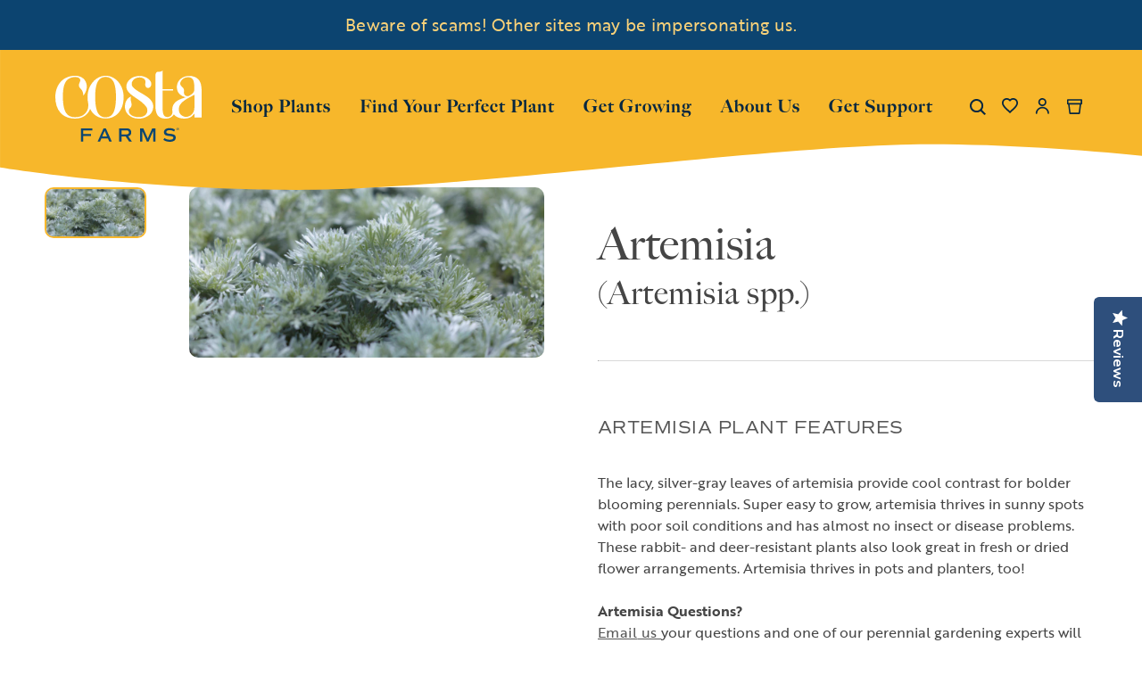

--- FILE ---
content_type: text/html; charset=utf-8
request_url: https://costafarms.com/blogs/plant-finder/artemisia
body_size: 50885
content:
<!doctype html>
<html class="no-js" lang="en">
  <head>

  <!-- Google Consent Mode V2 Consentmo -->
    <!-- Google Consent Mode V2 Advanced Mode integration script for Consentmo GDPR Compliance App -->
    <script id="consentmo-gcmv2-advanced-mode-integration">
      const consentOutOfRegion = {
        analytics: true,
        marketing: true,
        functionality: true,
        adsDataRedaction: false,
        urlPassthrough: false,
      };

      window.dataLayer = window.dataLayer || [];
      function gtag(){dataLayer.push(arguments);}

      gtag('consent', 'default', {
        ad_storage: 'denied',
        ad_personalization: 'denied',
        ad_user_data: 'denied',
        analytics_storage: 'denied',
        functionality_storage: 'denied',
        personalization_storage:'denied',
        security_storage: 'granted',
        wait_for_update: 1500
      });

      document.addEventListener('consentmoSignal_onLoad', function(eventData) {
        const csmLoadSignal = eventData.detail || {isActive:false};
        console.log('LIQUID - consentmoSignal_onLoad event', csmLoadSignal);

        if (!csmLoadSignal.isActive) {
          console.log('LIQUID - isActive false - use consentOutOfRegion');
          gtag('consent', 'update', {
            ad_storage: consentOutOfRegion.marketing ? 'granted' : 'denied',
            ad_personalization: consentOutOfRegion.marketing ? 'granted' : 'denied',
            ad_user_data: consentOutOfRegion.marketing ? 'granted' : 'denied',
            analytics_storage: consentOutOfRegion.analytics ? 'granted' : 'denied',
            functionality_storage: consentOutOfRegion.functionality ? 'granted' : 'denied',
            personalization_storage: consentOutOfRegion.functionality ? 'granted' : 'denied',
            security_storage: 'granted',
          });
          gtag('set', 'ads_data_redaction', consentOutOfRegion.adsDataRedaction);
          gtag('set', 'url_passthrough', consentOutOfRegion.urlPassthrough);
          console.log('LIQUID - dataLayer', window.dataLayer);
        } else {
          console.log('LIQUID - set default-consent and subscribe consentmoSignal for consent-update');
          document.addEventListener('consentmoSignal', function(event) {
            const csmSignal = event.detail;
            const consentState = csmSignal.integration?.gcm?.isEnabled ? csmSignal.integration.gcm.state : csmSignal.state;
            console.log('LIQUID - consentmoSignal event', csmSignal);
            console.log('LIQUID - dataLayer', window.dataLayer);

            gtag('consent', 'update', consentState);
            if (csmSignal.integration?.gcm?.isEnabled) {
              gtag('set', 'ads_data_redaction', csmSignal.integration.gcm.adsDataRedaction);
              gtag('set', 'url_passthrough', csmSignal.integration.gcm.urlPassthrough);
            }
          });
        }
      });
    </script>


  <!-- Meta tags básicos -->
  <meta charset="utf-8">
  <meta http-equiv="X-UA-Compatible" content="IE=edge">
  <meta name="viewport" content="width=device-width, initial-scale=1">
  <meta name="theme-color" content="#000000">
  <meta name="google-site-verification" content="YdJH9rjWI9eh2SbckxijWhHbA1X0JUYE7Kd3x1fvKYQ">
  <meta name="ahrefs-site-verification" content="62bb02fb7c82715da904ea4f2407c02325318f54f0c42accbb3929f6f0fb626f">
  <!-- Google Tag Manager (GTM-5D58ZN3) -->
  <script>
    (function(w, d, s, l, i) {
      w[l] = w[l] || [];
      w[l].push({'gtm.start': new Date().getTime(), event: 'gtm.js'});
      var f = d.getElementsByTagName(s)[0],
        j = d.createElement(s),
        dl = l != 'dataLayer' ? '&l=' + l : '';
      j.async = true;
      j.src = 'https://www.googletagmanager.com/gtm.js?id=' + i + dl;
      f.parentNode.insertBefore(j, f);
    })(window, document, 'script', 'dataLayer', 'GTM-5D58ZN3');
  </script>
  <!-- End Google Tag Manager -->
  <!-- Preconexión y precarga de fuentes -->
  <link rel="stylesheet" href="//costafarms.com/cdn/shop/t/123/assets/fonts.css?v=19173930828225658331760100395">
  <!-- Canonical URL -->
  <link rel="canonical" href="https://costafarms.com/blogs/plant-finder/artemisia">
  <!-- Favicon -->
  
    
<link href="//costafarms.com/cdn/shop/files/favicon-32x32_72x.png?v=1656683563-72x72.png" rel="apple-touch-icon" sizes="72x72">
<link href="//costafarms.com/cdn/shop/files/favicon-32x32_144x.png?v=1656683563-144x144.png" rel="apple-touch-icon" sizes="144x144">
<link href="//costafarms.com/cdn/shop/files/favicon-32x32_196x.png?v=1656683563" sizes="196x196" rel="icon" type="image/png">
<link href="//costafarms.com/cdn/shop/files/favicon-32x32_96x.png?v=1656683563" sizes="96x96" rel="icon" type="image/png">
<link href="//costafarms.com/cdn/shop/files/favicon-32x32_32x.png?v=1656683563" sizes="32x32" rel="icon" type="image/png">
<link href="//costafarms.com/cdn/shop/files/favicon-32x32_16x.png?v=1656683563" sizes="16x16" rel="icon" type="image/png">
<meta content="Costa Farms" name="application-name">
<meta content="#000000" name="msapplication-TileColor">
<meta content="//costafarms.com/cdn/shop/files/favicon-32x32_small.png?v=1656683563" name="msapplication-TileImage">

  
  


<title>Artemisia

  

  

  

  
    &ndash; Costa Farms</title>

   <!-- No index -->
 

  
 
   

    
<!-- Meta -->
    
    
    
    
      
    
    
     
      <meta name="description" content="Learn how to grow and care for beautiful artemisia. These sun-loving perennials are ideal for landscapes!">
    


  
  <style>
    body.template-search [data-id="14668886442352"] {
    display: none !important;
    }
    body.template-search [data-id="14668890538352"] {
    display: none !important;
    }
    body.template-search [data-id="14668893520240"] {
    display: none !important;
    }
  </style>
  <!-- jQuery (cargado de forma diferida) -->
  <script src="//costafarms.com/cdn/shop/t/123/assets/jquery.js?v=158417595810649192771738867720"></script>

  <!-- Scripts de Shopify -->
  

  <!-- Estilos y scripts personalizados -->
  
<style>
  :root {

    /**
     * Grid.
     */
    --grid-tiny: 320px;
    --grid-small: 576px;
    --grid-medium: 768px;
    --grid-large: 1024px;
    --grid-wide: 1440px;

    /**
     * Spacing.
     */
    --spacing-3xs: 0.125rem;
    --spacing-2xs: 0.25rem;
    --spacing-xs: 0.5rem;
    --spacing-s: 0.75rem;
    --spacing-m: 1rem;
    --spacing-l: 1.5rem;
    --spacing-xl: 2rem;
    --spacing-2xl: 2.5rem;
    --spacing-3xl: 3rem;

    /**
     * Layers.
     */
    --layer-base: 0;
    --layer-flat: 1;
    --layer-raised: 2;
    --layer-sticky: 8;
    --layer-overlay: 12;
    --layer-temporary: 16;
    --layer-pop-out: 24;

    /**
     * Colors.
     */
    --color-primary: rgb(0, 0, 0);
    --color-secondary: rgb(99, 115, 129);
    --color-text-primary: rgb(0, 0, 0);
    --color-text-secondary: rgb(81, 81, 81);
    --color-text-light: rgb(173, 173, 173);
    --color-text-inverse: rgb(255, 255, 255);
    --color-background-dark: rgb(0, 0, 0);
    --color-background-light: rgb(246, 246, 246);
    --color-background-white: rgb(255, 255, 255);
    --color-border-dark: rgb(173, 173, 173);
    --color-border-light: rgb(239, 239, 239);
    --color-link: rgb(69, 110, 150);
    --color-link-hover: rgb(25, 120, 212);
    --color-button: rgb(30, 144, 255);
    --color-button-hover: rgb(25, 120, 212);
    --color-brand-orange: rgba(248, 152, 40, 1);
    --color-brand-dark: rgba(68, 155, 145, 1);
    --color-brand-light: rgba(132, 196, 183, 1);
    --color-brand-brown: rgba(66, 46, 22, 1);
    --color-brand-brown-richer: rgb(140, 111, 95);
    --color-brand-earth: rgba(184, 164, 153, 1);
    --color-brand-soft: rgba(228, 219, 214, 1);

    --ms-minus-2-5: 11.91897px;
    --ms-minus-2: 12.64198px;
    --ms-minus-1: 14.22222px;
    --ms-0: 16px;
    --ms-1: 19.2px;
    --ms-2: 23.04px;
    --ms-3: 27.648px;
    --ms-4: 33.1776px;
    --ms-7: 57.33089px;

    --weight-thin: 100;
    --weight-extra-light: 200;
    --weight-light: 300;
    --weight-book: 400;
    --weight-medium: 500;
    --weight-semibold: 600;
    --weight-bold: 700;
    --weight-heavy: 800;
    --weight-black: 900;

    --baseline: 1rem;
    --line-height-meta: 1.3;
    --line-height-body: 1.5;
    --line-height-caption: 1.25;
    --line-height-display: 1.3;
    --letter-spacing-body: 0;
    --letter-spacing-display: 0;
    --letter-spacing-subtitle: 0;
    --letter-spacing-button: 0.5px;
    --letter-spacing-label: 0.5px;
  }
</style>


<style>

  /**
   * Reset.
   */
  *,
  ::after,
  ::before,
  html {
    box-sizing: border-box;
  }

  body,
  html {
    height: 100%;
    font-size: var(--ms-0);
    -moz-osx-font-smoothing: grayscale;
    -webkit-font-smoothing: antialiased;
    line-height: var(--line-height-body);
    text-rendering: optimizeLegibility;
    -webkit-text-size-adjust: 100%;
    -ms-text-size-adjust: 100%;
    text-size-adjust: 100%;
    margin: 0;
  }

  main {
    display: block;
    width: 100%;
  }

  h1 {
    font-size: 2em;
    margin: 0.67em 0;
  }

  a {
    background-color: transparent;
  }

  button,
  input,
  select {
    -webkit-appearance: none;
    -moz-appearance: none;
    appearance: none;
    border-radius: 0;
    background-color: transparent;
    color: #adadad;
    font-family: inherit;
    font-size: 100%;
    line-height: 1.15;
    margin: 0;
    padding: 0;
    border: 0;
  }

  a,
  button,
  input,
  label,
  select {
    font-family: inherit;
    -ms-touch-action: manipulation;
    touch-action: manipulation;
  }

  .icon {
    display: inline-block;
    fill: currentColor;
    height: 24px;
    vertical-align: middle;
    width: 24px;
  }

  svg circle,
  svg g,
  svg path {
    max-width: 100%;
  }

  .button {
    align-items: center;
    appearance: none;
    background-color: var(--color-background-white);
    border: 1px solid transparent;
    border-radius: 50px;
    box-shadow: none;
    color: var(--color-primary);
    cursor: pointer;
    display: inline-flex;
    font-size: var(--ms-minus-1);
    justify-content: center;
    letter-spacing: var(--letter-spacing-button);
    padding: var(--spacing-xs) var(--spacing-l);
    text-align: center;
    text-decoration: none;
    text-transform: none;
    transition: 0.3s ease-in-out;
    user-select: none;
    vertical-align: middle;
    white-space: nowrap;
    width: auto;
  }

  .button--primary {
    background-color: transparent;
    border-color: var(--color-primary);
    color: var(--color-text-primary);
  }

  .button--primary .icon {
    fill: var(--color-brand-dark);
  }

  .icon-fallback-text {
    border: 0;
    clip: rect(0 0 0 0);
    clip-path: inset(100%);
    -webkit-clip-path: inset(100%);
    height: 1px;
    margin: -1px;
    overflow: hidden;
    padding: 0;
    position: absolute;
    white-space: nowrap;
    width: 1px;
  }

  img,
  picture,
  video {
    margin: 0;
    max-width: 100%;
  }

  /**
   * Helpers.
   */
  .critical-hide {
    display: none;
  }

  .critical-clear {
    opacity: 0;
    transition: opacity 0.6s cubic-bezier(0.785, 0.135, 0.15, 0.86);
  }

  .main-content {
    margin-bottom: 43px;
  }

  .main-content .shopify-section {
    display: none;
  }

  .main-content .shopify-section:first-child {
    display: inherit;
  }

  .is-hidden,
  .visually-hidden {
    border: 0;
    clip: rect(0 0 0 0);
    -webkit-clip-path: inset(100%);
    clip-path: inset(100%);
    height: 1px;
    margin: -1px;
    overflow: hidden;
    padding: 0;
    position: absolute;
    white-space: nowrap;
    width: 1px;
  }

  .text-center {
    text-align: center;
  }

  .text-right {
    text-align: right;
  }

  /**
   * Grid.
   */
  .container {
    margin: 0 auto;
    max-width: var(--grid-wide);
    padding: 0 var(--spacing-xs);
  }

  .row {
    margin-bottom: var(--spacing-m);
    margin-left: auto;
    margin-right: auto;
  }

  .row:last-child {
    margin-bottom: 0;
  }

  .row.no-margin {
    margin: 0;
  }

  .row:after {
    clear: both;
    content: '';
    display: table;
  }

  .row .col {
    box-sizing: border-box;
    float: left;
    min-height: 1px;
    padding: 0 var(--spacing-2xs);
  }

  .row .col.xs2 {
    left: auto;
    margin-left: auto;
    right: auto;
    width: 16.66667%;
  }

  .row .col.xs3 {
    left: auto;
    margin-left: auto;
    right: auto;
    width: 25%;
  }

  .row .col.xs6 {
    left: auto;
    margin-left: auto;
    right: auto;
    width: 50%;
  }

  .row .col.xs12 {
    left: auto;
    margin-left: auto;
    right: auto;
    width: 100%;
  }

  .row .col.offset-xs1 {
    margin-left: 8.33333%;
  }

  /**
   * Typography.
   */
  body,
  html {
    font-family: var(--font-body);
    font-weight: var(--weight-book);
  }

  .d1 {
    font-family: var(--font-display);
    font-size: var(--ms-3);
    font-weight: var(--weight-book);
    letter-spacing: var(--letter-spacing-display);
    line-height: var(--line-height-display);
  }

  h1 {
    font-family: var(--font-heading);
    font-size: var(--ms-3);
    font-weight: var(--weight-book);
    line-height: var(--line-height-display);
    margin: 0 0 var(--spacing-xl);
  }

  h2 {
    font-family: var(--font-heading);
    font-size: var(--ms-2);
    font-weight: var(--weight-book);
    line-height: var(--line-height-display);
    margin: 0 0 var(--spacing-l);
  }

  .h3,
  h3 {
    font-family: var(--font-heading);
    font-size: var(--ms-1);
    font-weight: var(--weight-book);
    line-height: var(--line-height-display);
    margin: 0 0 var(--spacing-m);
  }

  .subtitle-1 {
    font-size: var(--ms-minus-1);
    font-weight: var(--weight-bold);
    letter-spacing: 0;
  }

  .subtitle-2 {
    font-size: var(--ms-minus-2);
    font-weight: var(--weight-bold);
    letter-spacing: 0;
  }

  p {
    font-family: var(--font-body);
    font-size: var(--ms-minus-1);
    line-height: var(--line-height-body);
    margin: 0 0 var(--spacing-l);
  }

  p:last-child {
    margin-bottom: 0;
  }

  .text-link,
  a {
    color: var(--color-link);
    text-decoration: none;
  }

  .text-link {
    background: none;
    border: 0;
    font: inherit;
    padding: 0;
    text-decoration: underline;
  }

  label {
    font-size: var(--ms-minus-2);
    font-weight: var(--weight-bold);
    letter-spacing: 0;
  }

  .caption {
    font-family: var(--font-body);
    font-size: var(--ms-minus-3);

    @media (min-width: 768px) {
      font-size: var(--ms-minus-2);
    }
  }

  ul {
    font-size: var(--ms-minus-1);
    line-height: var(--line-height-body);
  }

  @media (min-width: 768px) {
    .row .col.m6 {
      left: auto;
      margin-left: auto;
      right: auto;
      width: 50%;
    }
  }

  @media (min-width: 1024px) {
    .main-content {
      margin-bottom: 102px;
    }

    .container {
      padding: 0 var(--spacing-3xl);
    }

    .row .col {
      padding: 0 var(--spacing-xs);
    }

    .d1 {
      font-size: var(--ms-7);
    }

    h1 {
      font-size: var(--ms-4);
    }

    h2 {
      font-size: var(--ms-3);
    }

    .h3,
    h3 {
      font-size: var(--ms-2);
    }

    .subtitle-1 {
      font-size: var(--ms-0);
    }

    .subtitle-2 {
      font-size: var(--ms-minus-1);
    }

    p {
      font-size: var(--ms-0);
    }

    label {
      font-size: var(--ms-minus-1);
    }

    ul {
      font-size: var(--ms-0);
    }

    .button {
      font-size: ms(0);
      max-width: none;
      min-height: 48px;
      padding: var(--spacing-s) var(--spacing-xl);
    }

    .button .icon {
      max-width: none;
    }
  }
</style>


<style>
  .navlist {
    line-height: var(--line-height-meta);
    list-style-type: none;
    margin: 0 0 var(--spacing-l);
    padding: 0;
  }

  .site-nav .navlist {
  }

  .navlist__item:not(:last-child) {
    margin-bottom: var(--spacing-m);
  }

  .site-nav .navlist__item:not(:last-child) {
    margin-bottom: var(--spacing-l);
  }

  .navlist__link {
    color: var(--color-text-primary);
    display: inline-block;
costafarms/node_modules    padding: var(--spacing-xs) 0;
  }

  /**
   * Announcement bar.
   */
  .announcement-bar {
    display: none;
    justify-content: center;
    padding: var(--spacing-xs) 0;
    position: relative;
    text-align: center;
    z-index: var(--layer-sticky);
    background-color: #0C4470;
    color: #fff;
  }

  .announcement-bar p {
    font-size: var(--ms-minus-2-5);
    letter-spacing: 0.3px;
  }

  .announcement-bar__text {
    line-height: var(--line-height-meta);
    margin: 0;
  }

  .announcement-bar__link {
    text-decoration: underline;
  }

  .announcement-bar.is-active {
    display: flex;
  }

  

  /**
   * Site header.
   */
  .site-nav {
    align-content: center;
    display: flex;
    justify-content: center;
    list-style-type: none;
  }

  .site-nav,
  .site-nav li {
    margin: 0;
    padding: 0;
    white-space: nowrap;
  }

  .site-nav a {
    color: #0C4470;
    letter-spacing: 1px;
	font-family: big-caslon-fb, serif;
  }
  
  .site-nav .site-nav__meganav a{
    color: #aeadaa;
	font-family: brother-1816, sans-serif;
  }
 .site-header__masthead .icon path { 
 	color: #fff; 
}
site-header__masthead .icon:hover path{
	color: #0C4470; 
}
  .site-nav__item:not(:last-child) {
    margin-right: var(--spacing-xl);
  }

  .site-nav__item.site-nav__item--has-dropdown {
    position: relative;
  }

  .site-nav__link {
    color: var(--color-primary);
    display: inline-block;
    font-family: var(--font-heading);
    font-weight: var(--weight-heavy);
    letter-spacing: 1px;
    line-height: 150%;
    padding: var(--spacing-xl) 0;
    text-decoration: none;
    text-transform: none;
  }

  .site-nav__link:hover {
    color: var(--color-brand-dark);
    text-decoration: none;
  }

  .site-nav__dropdown,
  .site-nav__meganav {
    background-color: var(--color-background-light);
    border: 1px solid var(--color-border-light);
    display: none;
    font-size: var(--ms-0);
    margin: 0 auto;
    padding: var(--spacing-xl) 0;
    pointer-events: none;
    position: absolute;
    right: 0;
    width: 100%;
    z-index: var(--layer-pop-out);
  }

  .template-password__logo {
    display: block;
    text-align: center;
    width: 100%;
  }

  .template-password__logo .site-logo {
    margin: var(--spacing-l) auto;
    max-width: 180px;
  }

  .site-header-wrapper {
    left: 0;
    position: fixed;
    top: 0;
    transition: 0.5s ease-in-out;
    width: 100vw;
    z-index: var(--layer-temporary);
  }

  .site-header__inner {
    justify-content: space-between;
    padding: 0 calc(var(--spacing-3xs) + var(--spacing-2xs));
    position: relative;
  }

  .site-header__inner,
  .site-header__hamburger {
    align-items: center;
    display: flex;
  }

  .site-header__hamburger {
    flex: 1;
  }

  .site-header__masthead {
    align-items: center;
    background-color: transparent;
    padding: 11px 0 15px;
    position: relative;
    will-change: padding;
  }

  .site-header__brand {
    display: flex;
    flex: 1;
    justify-content: flex-start;
    min-width: 121px;
  }

  .site-header__logo {
    margin: 0;
    width: 121px;
  }

  .site-header__logo svg {
    display: block;
    width: 100%;
  }

  .site-header__navbar {
    display: none;
  }

  .site-header__misc {
    align-items: center;
    display: flex;
    flex: 1;
    justify-content: flex-end;
    margin-right: -0.25rem;
  }

  .site-header__icon {
    align-items: center;
    background: none;
    border: 0;
    color: var(--color-text-primary);
    display: flex;
    font: inherit;
    height: 36px;
    justify-content: center;
    padding: 0;
    position: relative;
    text-decoration: none;
    width: 36px;
  }

  .site-header__icon.site-header__icon--search {
    margin-left:14px;
  }

  .site-header__icon .icon__plant {
    display: none;
    height: 19px;
    position: absolute;
    top: -9px;
    width: 19px;
  }

  .site-header__icon.has-items .icon__plant {
    display: block;
  }

  .site-header__icon .badge {
    align-items: center;
    background: transparent;
    border: 0;
    color: var(--color-secondary);
    display: flex;
    font-family: var(--font-body);
    font-size: var(--ms-minus-2);
    justify-content: center;
    min-height: 24px;
    min-width: 18px;
    opacity: 1;
    padding: 0;
    position: absolute;
    right: -8px;
    top: -10px;
  }

  .site-header__icon.site-header__icon--hamburger {
    height: 20px;
    margin: 0;
    position: relative;
    width: 20px;
  }

  .site-header__icon.site-header__icon--hamburger span {
    background: var(--color-primary);
    border-radius: 9px;
    display: block;
    height: 2px;
    opacity: 1;
    pointer-events: none;
    position: absolute;
    transform: rotate(0deg);
    transform-origin: left center;
    transition: 0.3s ease-in-out;
    width: 20px;
  }

  .site-header__icon.site-header__icon--hamburger span:nth-child(2) {
    top: 7px;
  }

  .site-header__icon.site-header__icon--hamburger span:nth-child(3) {
    bottom: 1px;
  }

  .site-header__misc .site-header__icon--search {
    display: none;
  }

  .site-header__account-dropdown {
    list-style-type: none;
    margin: 0;
    padding: 0;
    position: relative;
  }

  /**
   * Badge.
   */

  .site-header__icon.site-header__icon--favorite {
    display: none;
  }

  .site-header__icon .site-header__icon--cart {
    margin-left: var(--spacing-xs);
  }

  .flag-icon {
    background-color: #acacac;
    display: inline-block;
    line-height: var(--baseline);
    width: 1.33333333em;
  }

  @media (min-width: 1024px) {
    .navlist {
      margin: 0;
    }

    .navlist__link {
      padding: 0;
    }

    .site-header__brand {
      width: 164px;
    }

    .site-header__logo {
      width: 164px;
    }

    .site-header__inner {
      justify-content: normal;
    }

    .site-header__hamburger {
      display: none;
    }

    .site-header__misc {
      margin-left: auto;
    }

    .site-header__masthead {
      height: 100%;
	  min-height: 175px;
      padding: 0;
    }

    .site-header__navbar {
      align-items: center;
      display: flex;
      flex: 1;
      justify-content: flex-start;
      margin-left: 0;
    }

    .site-header__icon.site-header__icon--hamburger {
      display: none;
    }

    .site-header__icon.site-header__icon--account,
    .site-header__icon.site-header__icon--search,
    .site-header__icon.site-header__icon--favorite {
      align-items: center;
      display: flex;
    }

    .site-header__hamburger .site-header__icon--search {
      display: none;
    }

    .site-header__misc .site-header__icon--search {
      display: block;
    }

    .site-header__icon--search .icon__close {
      display: none;
    }
  }

  b, strong {
    font-weight: bolder;
  }
</style>


  










<meta content="Costa Farms" property="og:site_name">
<meta content="https://costafarms.com/blogs/plant-finder/artemisia" property="og:url">
<meta content="Artemisia" property="og:title">
<meta content="article" property="og:type">
<meta content="The lacy, silver-gray leaves of artemisia provide cool contrast for bolder blooming perennials. Super easy to grow, artemisia thrives in sunny spots with poor soil conditions and has almost no insect or disease problems. These rabbit- and deer-resistant plants also look great in fresh or dried flower arrangements. Artemisia thrives in pots and planters, too!  Artemisia Questions? Email us your questions and one of our perennial gardening experts will get back to you." property="og:description">




      <meta content="http://costafarms.com/cdn/shop/articles/Artemisia-Costa-Farms-Perennial-Hero.jpg?v=1680798905" property="og:image">
      <meta content="https://costafarms.com/cdn/shop/articles/Artemisia-Costa-Farms-Perennial-Hero.jpg?v=1680798905" property="og:image:secure_url">
      <meta content="1000" property="og:image:width">
      <meta content="481" property="og:image:height">
      <meta content="Artemisia" property="og:image:alt">
    

<meta content="@" name="twitter:site">
<meta content="summary_large_image" name="twitter:card">
<meta content="Artemisia" name="twitter:title">
<meta content="The lacy, silver-gray leaves of artemisia provide cool contrast for bolder blooming perennials. Super easy to grow, artemisia thrives in sunny spots with poor soil conditions and has almost no insect or disease problems. These rabbit- and deer-resistant plants also look great in fresh or dried flower arrangements. Artemisia thrives in pots and planters, too!  Artemisia Questions? Email us your questions and one of our perennial gardening experts will get back to you." name="twitter:description">

  
<script>
  document.documentElement.className = document.documentElement.className.replace('no-js', '');

  window.theme = {
    strings: {
      addingToCart: "Adding to Cart",
      addToCart: "Add to Cart",
      prompt: "Select options",
      preorder: "I\u0026#39;m a Pre-order",
      preorder_cta_label: "Pre-Order",
      preorder_message: "This item is on pre-order",
      remove: "Remove",
      soldOut: "Sold Out",
      unavailable: "Unavailable",
      cart: {
        general: {
          continue_browsing: "Continue browsing",
          empty: "Your cart is currently empty.",
          remove: "Remove",
          review: "Review \u0026amp; Checkout",
          title: "My Cart",
        },
        label: {
          discounted_price: "Discounted price",
          original_price: "Original price",
          price: "Price",
          product: "Product",
          quantity: "Quantity",
          total: "Total",
          giftMessage: "Gift Message",
          message: "Message",
        }
      },
      productPrice: {
        fromText:  "From",
        onSaleFrom: "On Sale from",
        regularPrice: "Regular price",
      },
    },
    moneyFormat: "${{amount}}",
    currency: "USD",
    enabledCurrencies: [
      
      {
        name: "United States Dollar",
        iso_code: "USD",
        symbol: "$"
      }
      
    ],
    pageType: "article",
    features: {
      freeShippingNotification: false,
      imageZoom: null,
      inventoryThreshold: 0,
      quickview: true,
      stickyHeader: true,
      productSwatches: true,
    },
    low_stock_message: {
      blank: "There are none left in stock",
      multiple: "There are %quantity% left in this size.",
      single: "There is only 1 unit left in this size.",
    },
    
    store: {
      storeCode: "US",
      storeName: "United States",
    },
    
    
    collection: {
      currentTags: [
        
      ]
    }
  };
</script>


  <!-- Boost PFS CSS -->
  <!--begin-boost-pfs-filter-css-->
  <link rel="preload stylesheet" href="//costafarms.com/cdn/shop/t/123/assets/boost-pfs-instant-search.scss.css?v=160679837681376937021738866246" as="style"><link href="//costafarms.com/cdn/shop/t/123/assets/boost-pfs-custom.scss.css?v=17838708402359283751738866247" rel="stylesheet" type="text/css" media="all" />
<style data-id="boost-pfs-style" type="text/css">
      .boost-pfs-filter-option-title-text {}

     .boost-pfs-filter-tree-v .boost-pfs-filter-option-title-text:before {}
      .boost-pfs-filter-tree-v .boost-pfs-filter-option.boost-pfs-filter-option-collapsed .boost-pfs-filter-option-title-text:before {}
      .boost-pfs-filter-tree-h .boost-pfs-filter-option-title-heading:before {
        border-right-color: ;
        border-bottom-color: ;
      }

      .boost-pfs-filter-option-content .boost-pfs-filter-option-item-list .boost-pfs-filter-option-item button,
      .boost-pfs-filter-option-content .boost-pfs-filter-option-item-list .boost-pfs-filter-option-item .boost-pfs-filter-button,
      .boost-pfs-filter-option-range-amount input,
      .boost-pfs-filter-tree-v .boost-pfs-filter-refine-by .boost-pfs-filter-refine-by-items .refine-by-item,
      .boost-pfs-filter-refine-by-wrapper-v .boost-pfs-filter-refine-by .boost-pfs-filter-refine-by-items .refine-by-item,
      .boost-pfs-filter-refine-by .boost-pfs-filter-option-title,
      .boost-pfs-filter-refine-by .boost-pfs-filter-refine-by-items .refine-by-item>a,
      .boost-pfs-filter-refine-by>span,
      .boost-pfs-filter-clear,
      .boost-pfs-filter-clear-all{}

      .boost-pfs-filter-option-multi-level-collections .boost-pfs-filter-option-multi-level-list .boost-pfs-filter-option-item .boost-pfs-filter-button-arrow .boost-pfs-arrow:before,
      .boost-pfs-filter-option-multi-level-tag .boost-pfs-filter-option-multi-level-list .boost-pfs-filter-option-item .boost-pfs-filter-button-arrow .boost-pfs-arrow:before {}

      .boost-pfs-filter-refine-by .boost-pfs-filter-refine-by-items .refine-by-item .boost-pfs-filter-clear:before,
      .boost-pfs-filter-refine-by .boost-pfs-filter-refine-by-items .refine-by-item .boost-pfs-filter-clear:after {
        background: ;
      }

      .boost-pfs-filter-tree-mobile-button button,
      .boost-pfs-filter-top-sorting-mobile button {}
      .boost-pfs-filter-top-sorting-mobile button>span:after {}
    </style>
  <!--end-boost-pfs-filter-css-->

  <!-- New CSS -->
  <link href="//costafarms.com/cdn/shop/t/123/assets/new.css?v=91299764942703530001763731597" rel="stylesheet" type="text/css" media="all" />
    <!-- Slick Slider CSS -->
  <link href="//costafarms.com/cdn/shop/t/123/assets/slick.min.css?v=60281339823247927561738867721" rel="stylesheet" type="text/css" media="all" />
  <link href="//costafarms.com/cdn/shop/t/123/assets/slick-theme.min.css?v=127883737576289213471760098552" rel="stylesheet" type="text/css" media="all" />
    
  
  
  
  <!-- Gift Card Pro -->
  <script defer>

  /**
   * IMPORTANT!
   * Do not edit this file. Any changes made could be overwritten by at
   * any time. If you need assistance, please reach out to us at support@gist-apps.com.
   */

  if (typeof(GIST) == 'undefined') {
    window.GIST = GIST = {};
  }
  if (typeof(GIST.f) == 'undefined') {
    GIST.f = {};
  }


</script>



  	
  

  <!-- Contenido de Tag manager -->
  <script>window.performance && window.performance.mark && window.performance.mark('shopify.content_for_header.start');</script><meta name="google-site-verification" content="_6WxYKdebFlNM0rGFiozelYOAi1xqfkza6ARfgY4swc">
<meta name="facebook-domain-verification" content="vvlqd1s4fyusvja89ouv0hs693n9mm">
<meta id="shopify-digital-wallet" name="shopify-digital-wallet" content="/28037251144/digital_wallets/dialog">
<meta name="shopify-checkout-api-token" content="087470aa429e4bb596a62f8d29b8a6bc">
<meta id="in-context-paypal-metadata" data-shop-id="28037251144" data-venmo-supported="true" data-environment="production" data-locale="en_US" data-paypal-v4="true" data-currency="USD">
<link rel="alternate" type="application/atom+xml" title="Feed" href="/blogs/plant-finder.atom" />
<script async="async" src="/checkouts/internal/preloads.js?locale=en-US"></script>
<link rel="preconnect" href="https://shop.app" crossorigin="anonymous">
<script async="async" src="https://shop.app/checkouts/internal/preloads.js?locale=en-US&shop_id=28037251144" crossorigin="anonymous"></script>
<script id="shopify-features" type="application/json">{"accessToken":"087470aa429e4bb596a62f8d29b8a6bc","betas":["rich-media-storefront-analytics"],"domain":"costafarms.com","predictiveSearch":true,"shopId":28037251144,"locale":"en"}</script>
<script>var Shopify = Shopify || {};
Shopify.shop = "costafarms.myshopify.com";
Shopify.locale = "en";
Shopify.currency = {"active":"USD","rate":"1.0"};
Shopify.country = "US";
Shopify.theme = {"name":"CostaFarm\/Production","id":174169686384,"schema_name":"Frame","schema_version":"3.0.0","theme_store_id":null,"role":"main"};
Shopify.theme.handle = "null";
Shopify.theme.style = {"id":null,"handle":null};
Shopify.cdnHost = "costafarms.com/cdn";
Shopify.routes = Shopify.routes || {};
Shopify.routes.root = "/";</script>
<script type="module">!function(o){(o.Shopify=o.Shopify||{}).modules=!0}(window);</script>
<script>!function(o){function n(){var o=[];function n(){o.push(Array.prototype.slice.apply(arguments))}return n.q=o,n}var t=o.Shopify=o.Shopify||{};t.loadFeatures=n(),t.autoloadFeatures=n()}(window);</script>
<script>
  window.ShopifyPay = window.ShopifyPay || {};
  window.ShopifyPay.apiHost = "shop.app\/pay";
  window.ShopifyPay.redirectState = null;
</script>
<script id="shop-js-analytics" type="application/json">{"pageType":"article"}</script>
<script defer="defer" async type="module" src="//costafarms.com/cdn/shopifycloud/shop-js/modules/v2/client.init-shop-cart-sync_BdyHc3Nr.en.esm.js"></script>
<script defer="defer" async type="module" src="//costafarms.com/cdn/shopifycloud/shop-js/modules/v2/chunk.common_Daul8nwZ.esm.js"></script>
<script type="module">
  await import("//costafarms.com/cdn/shopifycloud/shop-js/modules/v2/client.init-shop-cart-sync_BdyHc3Nr.en.esm.js");
await import("//costafarms.com/cdn/shopifycloud/shop-js/modules/v2/chunk.common_Daul8nwZ.esm.js");

  window.Shopify.SignInWithShop?.initShopCartSync?.({"fedCMEnabled":true,"windoidEnabled":true});

</script>
<script>
  window.Shopify = window.Shopify || {};
  if (!window.Shopify.featureAssets) window.Shopify.featureAssets = {};
  window.Shopify.featureAssets['shop-js'] = {"shop-cart-sync":["modules/v2/client.shop-cart-sync_QYOiDySF.en.esm.js","modules/v2/chunk.common_Daul8nwZ.esm.js"],"init-fed-cm":["modules/v2/client.init-fed-cm_DchLp9rc.en.esm.js","modules/v2/chunk.common_Daul8nwZ.esm.js"],"shop-button":["modules/v2/client.shop-button_OV7bAJc5.en.esm.js","modules/v2/chunk.common_Daul8nwZ.esm.js"],"init-windoid":["modules/v2/client.init-windoid_DwxFKQ8e.en.esm.js","modules/v2/chunk.common_Daul8nwZ.esm.js"],"shop-cash-offers":["modules/v2/client.shop-cash-offers_DWtL6Bq3.en.esm.js","modules/v2/chunk.common_Daul8nwZ.esm.js","modules/v2/chunk.modal_CQq8HTM6.esm.js"],"shop-toast-manager":["modules/v2/client.shop-toast-manager_CX9r1SjA.en.esm.js","modules/v2/chunk.common_Daul8nwZ.esm.js"],"init-shop-email-lookup-coordinator":["modules/v2/client.init-shop-email-lookup-coordinator_UhKnw74l.en.esm.js","modules/v2/chunk.common_Daul8nwZ.esm.js"],"pay-button":["modules/v2/client.pay-button_DzxNnLDY.en.esm.js","modules/v2/chunk.common_Daul8nwZ.esm.js"],"avatar":["modules/v2/client.avatar_BTnouDA3.en.esm.js"],"init-shop-cart-sync":["modules/v2/client.init-shop-cart-sync_BdyHc3Nr.en.esm.js","modules/v2/chunk.common_Daul8nwZ.esm.js"],"shop-login-button":["modules/v2/client.shop-login-button_D8B466_1.en.esm.js","modules/v2/chunk.common_Daul8nwZ.esm.js","modules/v2/chunk.modal_CQq8HTM6.esm.js"],"init-customer-accounts-sign-up":["modules/v2/client.init-customer-accounts-sign-up_C8fpPm4i.en.esm.js","modules/v2/client.shop-login-button_D8B466_1.en.esm.js","modules/v2/chunk.common_Daul8nwZ.esm.js","modules/v2/chunk.modal_CQq8HTM6.esm.js"],"init-shop-for-new-customer-accounts":["modules/v2/client.init-shop-for-new-customer-accounts_CVTO0Ztu.en.esm.js","modules/v2/client.shop-login-button_D8B466_1.en.esm.js","modules/v2/chunk.common_Daul8nwZ.esm.js","modules/v2/chunk.modal_CQq8HTM6.esm.js"],"init-customer-accounts":["modules/v2/client.init-customer-accounts_dRgKMfrE.en.esm.js","modules/v2/client.shop-login-button_D8B466_1.en.esm.js","modules/v2/chunk.common_Daul8nwZ.esm.js","modules/v2/chunk.modal_CQq8HTM6.esm.js"],"shop-follow-button":["modules/v2/client.shop-follow-button_CkZpjEct.en.esm.js","modules/v2/chunk.common_Daul8nwZ.esm.js","modules/v2/chunk.modal_CQq8HTM6.esm.js"],"lead-capture":["modules/v2/client.lead-capture_BntHBhfp.en.esm.js","modules/v2/chunk.common_Daul8nwZ.esm.js","modules/v2/chunk.modal_CQq8HTM6.esm.js"],"checkout-modal":["modules/v2/client.checkout-modal_CfxcYbTm.en.esm.js","modules/v2/chunk.common_Daul8nwZ.esm.js","modules/v2/chunk.modal_CQq8HTM6.esm.js"],"shop-login":["modules/v2/client.shop-login_Da4GZ2H6.en.esm.js","modules/v2/chunk.common_Daul8nwZ.esm.js","modules/v2/chunk.modal_CQq8HTM6.esm.js"],"payment-terms":["modules/v2/client.payment-terms_MV4M3zvL.en.esm.js","modules/v2/chunk.common_Daul8nwZ.esm.js","modules/v2/chunk.modal_CQq8HTM6.esm.js"]};
</script>
<script>(function() {
  var isLoaded = false;
  function asyncLoad() {
    if (isLoaded) return;
    isLoaded = true;
    var urls = ["https:\/\/static.klaviyo.com\/onsite\/js\/klaviyo.js?company_id=UKfeZP\u0026shop=costafarms.myshopify.com","https:\/\/static.klaviyo.com\/onsite\/js\/klaviyo.js?company_id=SMSVr3\u0026shop=costafarms.myshopify.com","https:\/\/static.klaviyo.com\/onsite\/js\/klaviyo.js?company_id=UKfeZP\u0026shop=costafarms.myshopify.com","https:\/\/static.klaviyo.com\/onsite\/js\/klaviyo.js?company_id=UKfeZP\u0026shop=costafarms.myshopify.com","https:\/\/static.klaviyo.com\/onsite\/js\/klaviyo.js?company_id=UKfeZP\u0026shop=costafarms.myshopify.com","https:\/\/cdn-loyalty.yotpo.com\/loader\/Ieq68hGmhbnT09jIjGDseg.js?shop=costafarms.myshopify.com","https:\/\/sp-auction.webkul.com\/js\/wk_shopify_auction.js?shop=costafarms.myshopify.com","https:\/\/sp-auction.webkul.com\/js\/wk_auction_category.js?shop=costafarms.myshopify.com","https:\/\/d23dclunsivw3h.cloudfront.net\/redirect-app.js?shop=costafarms.myshopify.com","https:\/\/cdn.giftcardpro.app\/build\/storefront\/storefront.js?shop=costafarms.myshopify.com","https:\/\/api-na1.hubapi.com\/scriptloader\/v1\/1839005.js?shop=costafarms.myshopify.com","https:\/\/sdk.postscript.io\/sdk-script-loader.bundle.js?shopId=431494\u0026shop=costafarms.myshopify.com"];
    for (var i = 0; i < urls.length; i++) {
      var s = document.createElement('script');
      s.type = 'text/javascript';
      s.async = true;
      s.src = urls[i];
      var x = document.getElementsByTagName('script')[0];
      x.parentNode.insertBefore(s, x);
    }
  };
  if(window.attachEvent) {
    window.attachEvent('onload', asyncLoad);
  } else {
    window.addEventListener('load', asyncLoad, false);
  }
})();</script>
<script id="__st">var __st={"a":28037251144,"offset":-18000,"reqid":"3a926d14-3aee-4bcf-8b7a-fd5cedee8507-1768986906","pageurl":"costafarms.com\/blogs\/plant-finder\/artemisia","s":"articles-557074055240","u":"73fd07a376cd","p":"article","rtyp":"article","rid":557074055240};</script>
<script>window.ShopifyPaypalV4VisibilityTracking = true;</script>
<script id="captcha-bootstrap">!function(){'use strict';const t='contact',e='account',n='new_comment',o=[[t,t],['blogs',n],['comments',n],[t,'customer']],c=[[e,'customer_login'],[e,'guest_login'],[e,'recover_customer_password'],[e,'create_customer']],r=t=>t.map((([t,e])=>`form[action*='/${t}']:not([data-nocaptcha='true']) input[name='form_type'][value='${e}']`)).join(','),a=t=>()=>t?[...document.querySelectorAll(t)].map((t=>t.form)):[];function s(){const t=[...o],e=r(t);return a(e)}const i='password',u='form_key',d=['recaptcha-v3-token','g-recaptcha-response','h-captcha-response',i],f=()=>{try{return window.sessionStorage}catch{return}},m='__shopify_v',_=t=>t.elements[u];function p(t,e,n=!1){try{const o=window.sessionStorage,c=JSON.parse(o.getItem(e)),{data:r}=function(t){const{data:e,action:n}=t;return t[m]||n?{data:e,action:n}:{data:t,action:n}}(c);for(const[e,n]of Object.entries(r))t.elements[e]&&(t.elements[e].value=n);n&&o.removeItem(e)}catch(o){console.error('form repopulation failed',{error:o})}}const l='form_type',E='cptcha';function T(t){t.dataset[E]=!0}const w=window,h=w.document,L='Shopify',v='ce_forms',y='captcha';let A=!1;((t,e)=>{const n=(g='f06e6c50-85a8-45c8-87d0-21a2b65856fe',I='https://cdn.shopify.com/shopifycloud/storefront-forms-hcaptcha/ce_storefront_forms_captcha_hcaptcha.v1.5.2.iife.js',D={infoText:'Protected by hCaptcha',privacyText:'Privacy',termsText:'Terms'},(t,e,n)=>{const o=w[L][v],c=o.bindForm;if(c)return c(t,g,e,D).then(n);var r;o.q.push([[t,g,e,D],n]),r=I,A||(h.body.append(Object.assign(h.createElement('script'),{id:'captcha-provider',async:!0,src:r})),A=!0)});var g,I,D;w[L]=w[L]||{},w[L][v]=w[L][v]||{},w[L][v].q=[],w[L][y]=w[L][y]||{},w[L][y].protect=function(t,e){n(t,void 0,e),T(t)},Object.freeze(w[L][y]),function(t,e,n,w,h,L){const[v,y,A,g]=function(t,e,n){const i=e?o:[],u=t?c:[],d=[...i,...u],f=r(d),m=r(i),_=r(d.filter((([t,e])=>n.includes(e))));return[a(f),a(m),a(_),s()]}(w,h,L),I=t=>{const e=t.target;return e instanceof HTMLFormElement?e:e&&e.form},D=t=>v().includes(t);t.addEventListener('submit',(t=>{const e=I(t);if(!e)return;const n=D(e)&&!e.dataset.hcaptchaBound&&!e.dataset.recaptchaBound,o=_(e),c=g().includes(e)&&(!o||!o.value);(n||c)&&t.preventDefault(),c&&!n&&(function(t){try{if(!f())return;!function(t){const e=f();if(!e)return;const n=_(t);if(!n)return;const o=n.value;o&&e.removeItem(o)}(t);const e=Array.from(Array(32),(()=>Math.random().toString(36)[2])).join('');!function(t,e){_(t)||t.append(Object.assign(document.createElement('input'),{type:'hidden',name:u})),t.elements[u].value=e}(t,e),function(t,e){const n=f();if(!n)return;const o=[...t.querySelectorAll(`input[type='${i}']`)].map((({name:t})=>t)),c=[...d,...o],r={};for(const[a,s]of new FormData(t).entries())c.includes(a)||(r[a]=s);n.setItem(e,JSON.stringify({[m]:1,action:t.action,data:r}))}(t,e)}catch(e){console.error('failed to persist form',e)}}(e),e.submit())}));const S=(t,e)=>{t&&!t.dataset[E]&&(n(t,e.some((e=>e===t))),T(t))};for(const o of['focusin','change'])t.addEventListener(o,(t=>{const e=I(t);D(e)&&S(e,y())}));const B=e.get('form_key'),M=e.get(l),P=B&&M;t.addEventListener('DOMContentLoaded',(()=>{const t=y();if(P)for(const e of t)e.elements[l].value===M&&p(e,B);[...new Set([...A(),...v().filter((t=>'true'===t.dataset.shopifyCaptcha))])].forEach((e=>S(e,t)))}))}(h,new URLSearchParams(w.location.search),n,t,e,['guest_login'])})(!0,!1)}();</script>
<script integrity="sha256-4kQ18oKyAcykRKYeNunJcIwy7WH5gtpwJnB7kiuLZ1E=" data-source-attribution="shopify.loadfeatures" defer="defer" src="//costafarms.com/cdn/shopifycloud/storefront/assets/storefront/load_feature-a0a9edcb.js" crossorigin="anonymous"></script>
<script crossorigin="anonymous" defer="defer" src="//costafarms.com/cdn/shopifycloud/storefront/assets/shopify_pay/storefront-65b4c6d7.js?v=20250812"></script>
<script data-source-attribution="shopify.dynamic_checkout.dynamic.init">var Shopify=Shopify||{};Shopify.PaymentButton=Shopify.PaymentButton||{isStorefrontPortableWallets:!0,init:function(){window.Shopify.PaymentButton.init=function(){};var t=document.createElement("script");t.src="https://costafarms.com/cdn/shopifycloud/portable-wallets/latest/portable-wallets.en.js",t.type="module",document.head.appendChild(t)}};
</script>
<script data-source-attribution="shopify.dynamic_checkout.buyer_consent">
  function portableWalletsHideBuyerConsent(e){var t=document.getElementById("shopify-buyer-consent"),n=document.getElementById("shopify-subscription-policy-button");t&&n&&(t.classList.add("hidden"),t.setAttribute("aria-hidden","true"),n.removeEventListener("click",e))}function portableWalletsShowBuyerConsent(e){var t=document.getElementById("shopify-buyer-consent"),n=document.getElementById("shopify-subscription-policy-button");t&&n&&(t.classList.remove("hidden"),t.removeAttribute("aria-hidden"),n.addEventListener("click",e))}window.Shopify?.PaymentButton&&(window.Shopify.PaymentButton.hideBuyerConsent=portableWalletsHideBuyerConsent,window.Shopify.PaymentButton.showBuyerConsent=portableWalletsShowBuyerConsent);
</script>
<script data-source-attribution="shopify.dynamic_checkout.cart.bootstrap">document.addEventListener("DOMContentLoaded",(function(){function t(){return document.querySelector("shopify-accelerated-checkout-cart, shopify-accelerated-checkout")}if(t())Shopify.PaymentButton.init();else{new MutationObserver((function(e,n){t()&&(Shopify.PaymentButton.init(),n.disconnect())})).observe(document.body,{childList:!0,subtree:!0})}}));
</script>
<link id="shopify-accelerated-checkout-styles" rel="stylesheet" media="screen" href="https://costafarms.com/cdn/shopifycloud/portable-wallets/latest/accelerated-checkout-backwards-compat.css" crossorigin="anonymous">
<style id="shopify-accelerated-checkout-cart">
        #shopify-buyer-consent {
  margin-top: 1em;
  display: inline-block;
  width: 100%;
}

#shopify-buyer-consent.hidden {
  display: none;
}

#shopify-subscription-policy-button {
  background: none;
  border: none;
  padding: 0;
  text-decoration: underline;
  font-size: inherit;
  cursor: pointer;
}

#shopify-subscription-policy-button::before {
  box-shadow: none;
}

      </style>

<script>window.performance && window.performance.mark && window.performance.mark('shopify.content_for_header.end');</script>
  
<!-- BEGIN app block: shopify://apps/consentmo-gdpr/blocks/gdpr_cookie_consent/4fbe573f-a377-4fea-9801-3ee0858cae41 -->


<!-- END app block --><!-- BEGIN app block: shopify://apps/yotpo-product-reviews/blocks/settings/eb7dfd7d-db44-4334-bc49-c893b51b36cf -->


<script type="text/javascript">
  (function e(){var e=document.createElement("script");
  e.type="text/javascript",e.async=true,
  e.src="//staticw2.yotpo.com/XHmWxVBtsowmJKfqCQ7Dp0ZYEeqwaTlPA1pU2Zjp/widget.js?lang=en";
  var t=document.getElementsByTagName("script")[0];
  t.parentNode.insertBefore(e,t)})();
</script>



  
<!-- END app block --><!-- BEGIN app block: shopify://apps/gg-product-gallery/blocks/app-embed-block/09c0440b-b921-435c-a2f5-3fc8f53b0424 -->

<script>
  window.pmsliderEnabled = true
  window.pmsliderZoomSrc = "https://cdn.shopify.com/extensions/019bc82a-436e-7795-b3f4-7e118d77211b/pmslider-rb-100/assets/zoom.js"
</script>

<!-- END app block --><!-- BEGIN app block: shopify://apps/minmaxify-order-limits/blocks/app-embed-block/3acfba32-89f3-4377-ae20-cbb9abc48475 --><script type="text/javascript" src="https://limits.minmaxify.com/costafarms.myshopify.com?v=139a&r=20251218120518"></script>

<!-- END app block --><script src="https://cdn.shopify.com/extensions/019bdfaa-5e81-7f89-b3e7-85feb0669160/consentmo-gdpr-580/assets/consentmo_cookie_consent.js" type="text/javascript" defer="defer"></script>
<script src="https://cdn.shopify.com/extensions/019ab370-3427-7dfe-9e9e-e24647f8564c/cartbite-75/assets/cartbite-embed.js" type="text/javascript" defer="defer"></script>
<link href="https://monorail-edge.shopifysvc.com" rel="dns-prefetch">
<script>(function(){if ("sendBeacon" in navigator && "performance" in window) {try {var session_token_from_headers = performance.getEntriesByType('navigation')[0].serverTiming.find(x => x.name == '_s').description;} catch {var session_token_from_headers = undefined;}var session_cookie_matches = document.cookie.match(/_shopify_s=([^;]*)/);var session_token_from_cookie = session_cookie_matches && session_cookie_matches.length === 2 ? session_cookie_matches[1] : "";var session_token = session_token_from_headers || session_token_from_cookie || "";function handle_abandonment_event(e) {var entries = performance.getEntries().filter(function(entry) {return /monorail-edge.shopifysvc.com/.test(entry.name);});if (!window.abandonment_tracked && entries.length === 0) {window.abandonment_tracked = true;var currentMs = Date.now();var navigation_start = performance.timing.navigationStart;var payload = {shop_id: 28037251144,url: window.location.href,navigation_start,duration: currentMs - navigation_start,session_token,page_type: "article"};window.navigator.sendBeacon("https://monorail-edge.shopifysvc.com/v1/produce", JSON.stringify({schema_id: "online_store_buyer_site_abandonment/1.1",payload: payload,metadata: {event_created_at_ms: currentMs,event_sent_at_ms: currentMs}}));}}window.addEventListener('pagehide', handle_abandonment_event);}}());</script>
<script id="web-pixels-manager-setup">(function e(e,d,r,n,o){if(void 0===o&&(o={}),!Boolean(null===(a=null===(i=window.Shopify)||void 0===i?void 0:i.analytics)||void 0===a?void 0:a.replayQueue)){var i,a;window.Shopify=window.Shopify||{};var t=window.Shopify;t.analytics=t.analytics||{};var s=t.analytics;s.replayQueue=[],s.publish=function(e,d,r){return s.replayQueue.push([e,d,r]),!0};try{self.performance.mark("wpm:start")}catch(e){}var l=function(){var e={modern:/Edge?\/(1{2}[4-9]|1[2-9]\d|[2-9]\d{2}|\d{4,})\.\d+(\.\d+|)|Firefox\/(1{2}[4-9]|1[2-9]\d|[2-9]\d{2}|\d{4,})\.\d+(\.\d+|)|Chrom(ium|e)\/(9{2}|\d{3,})\.\d+(\.\d+|)|(Maci|X1{2}).+ Version\/(15\.\d+|(1[6-9]|[2-9]\d|\d{3,})\.\d+)([,.]\d+|)( \(\w+\)|)( Mobile\/\w+|) Safari\/|Chrome.+OPR\/(9{2}|\d{3,})\.\d+\.\d+|(CPU[ +]OS|iPhone[ +]OS|CPU[ +]iPhone|CPU IPhone OS|CPU iPad OS)[ +]+(15[._]\d+|(1[6-9]|[2-9]\d|\d{3,})[._]\d+)([._]\d+|)|Android:?[ /-](13[3-9]|1[4-9]\d|[2-9]\d{2}|\d{4,})(\.\d+|)(\.\d+|)|Android.+Firefox\/(13[5-9]|1[4-9]\d|[2-9]\d{2}|\d{4,})\.\d+(\.\d+|)|Android.+Chrom(ium|e)\/(13[3-9]|1[4-9]\d|[2-9]\d{2}|\d{4,})\.\d+(\.\d+|)|SamsungBrowser\/([2-9]\d|\d{3,})\.\d+/,legacy:/Edge?\/(1[6-9]|[2-9]\d|\d{3,})\.\d+(\.\d+|)|Firefox\/(5[4-9]|[6-9]\d|\d{3,})\.\d+(\.\d+|)|Chrom(ium|e)\/(5[1-9]|[6-9]\d|\d{3,})\.\d+(\.\d+|)([\d.]+$|.*Safari\/(?![\d.]+ Edge\/[\d.]+$))|(Maci|X1{2}).+ Version\/(10\.\d+|(1[1-9]|[2-9]\d|\d{3,})\.\d+)([,.]\d+|)( \(\w+\)|)( Mobile\/\w+|) Safari\/|Chrome.+OPR\/(3[89]|[4-9]\d|\d{3,})\.\d+\.\d+|(CPU[ +]OS|iPhone[ +]OS|CPU[ +]iPhone|CPU IPhone OS|CPU iPad OS)[ +]+(10[._]\d+|(1[1-9]|[2-9]\d|\d{3,})[._]\d+)([._]\d+|)|Android:?[ /-](13[3-9]|1[4-9]\d|[2-9]\d{2}|\d{4,})(\.\d+|)(\.\d+|)|Mobile Safari.+OPR\/([89]\d|\d{3,})\.\d+\.\d+|Android.+Firefox\/(13[5-9]|1[4-9]\d|[2-9]\d{2}|\d{4,})\.\d+(\.\d+|)|Android.+Chrom(ium|e)\/(13[3-9]|1[4-9]\d|[2-9]\d{2}|\d{4,})\.\d+(\.\d+|)|Android.+(UC? ?Browser|UCWEB|U3)[ /]?(15\.([5-9]|\d{2,})|(1[6-9]|[2-9]\d|\d{3,})\.\d+)\.\d+|SamsungBrowser\/(5\.\d+|([6-9]|\d{2,})\.\d+)|Android.+MQ{2}Browser\/(14(\.(9|\d{2,})|)|(1[5-9]|[2-9]\d|\d{3,})(\.\d+|))(\.\d+|)|K[Aa][Ii]OS\/(3\.\d+|([4-9]|\d{2,})\.\d+)(\.\d+|)/},d=e.modern,r=e.legacy,n=navigator.userAgent;return n.match(d)?"modern":n.match(r)?"legacy":"unknown"}(),u="modern"===l?"modern":"legacy",c=(null!=n?n:{modern:"",legacy:""})[u],f=function(e){return[e.baseUrl,"/wpm","/b",e.hashVersion,"modern"===e.buildTarget?"m":"l",".js"].join("")}({baseUrl:d,hashVersion:r,buildTarget:u}),m=function(e){var d=e.version,r=e.bundleTarget,n=e.surface,o=e.pageUrl,i=e.monorailEndpoint;return{emit:function(e){var a=e.status,t=e.errorMsg,s=(new Date).getTime(),l=JSON.stringify({metadata:{event_sent_at_ms:s},events:[{schema_id:"web_pixels_manager_load/3.1",payload:{version:d,bundle_target:r,page_url:o,status:a,surface:n,error_msg:t},metadata:{event_created_at_ms:s}}]});if(!i)return console&&console.warn&&console.warn("[Web Pixels Manager] No Monorail endpoint provided, skipping logging."),!1;try{return self.navigator.sendBeacon.bind(self.navigator)(i,l)}catch(e){}var u=new XMLHttpRequest;try{return u.open("POST",i,!0),u.setRequestHeader("Content-Type","text/plain"),u.send(l),!0}catch(e){return console&&console.warn&&console.warn("[Web Pixels Manager] Got an unhandled error while logging to Monorail."),!1}}}}({version:r,bundleTarget:l,surface:e.surface,pageUrl:self.location.href,monorailEndpoint:e.monorailEndpoint});try{o.browserTarget=l,function(e){var d=e.src,r=e.async,n=void 0===r||r,o=e.onload,i=e.onerror,a=e.sri,t=e.scriptDataAttributes,s=void 0===t?{}:t,l=document.createElement("script"),u=document.querySelector("head"),c=document.querySelector("body");if(l.async=n,l.src=d,a&&(l.integrity=a,l.crossOrigin="anonymous"),s)for(var f in s)if(Object.prototype.hasOwnProperty.call(s,f))try{l.dataset[f]=s[f]}catch(e){}if(o&&l.addEventListener("load",o),i&&l.addEventListener("error",i),u)u.appendChild(l);else{if(!c)throw new Error("Did not find a head or body element to append the script");c.appendChild(l)}}({src:f,async:!0,onload:function(){if(!function(){var e,d;return Boolean(null===(d=null===(e=window.Shopify)||void 0===e?void 0:e.analytics)||void 0===d?void 0:d.initialized)}()){var d=window.webPixelsManager.init(e)||void 0;if(d){var r=window.Shopify.analytics;r.replayQueue.forEach((function(e){var r=e[0],n=e[1],o=e[2];d.publishCustomEvent(r,n,o)})),r.replayQueue=[],r.publish=d.publishCustomEvent,r.visitor=d.visitor,r.initialized=!0}}},onerror:function(){return m.emit({status:"failed",errorMsg:"".concat(f," has failed to load")})},sri:function(e){var d=/^sha384-[A-Za-z0-9+/=]+$/;return"string"==typeof e&&d.test(e)}(c)?c:"",scriptDataAttributes:o}),m.emit({status:"loading"})}catch(e){m.emit({status:"failed",errorMsg:(null==e?void 0:e.message)||"Unknown error"})}}})({shopId: 28037251144,storefrontBaseUrl: "https://costafarms.com",extensionsBaseUrl: "https://extensions.shopifycdn.com/cdn/shopifycloud/web-pixels-manager",monorailEndpoint: "https://monorail-edge.shopifysvc.com/unstable/produce_batch",surface: "storefront-renderer",enabledBetaFlags: ["2dca8a86"],webPixelsConfigList: [{"id":"2324234608","configuration":"{\"pixelCode\":\"D32689BC77U5CR6561IG\"}","eventPayloadVersion":"v1","runtimeContext":"STRICT","scriptVersion":"22e92c2ad45662f435e4801458fb78cc","type":"APP","apiClientId":4383523,"privacyPurposes":["ANALYTICS","MARKETING","SALE_OF_DATA"],"dataSharingAdjustments":{"protectedCustomerApprovalScopes":["read_customer_address","read_customer_email","read_customer_name","read_customer_personal_data","read_customer_phone"]}},{"id":"2047410544","configuration":"{\"accountID\":\"costafarms\"}","eventPayloadVersion":"v1","runtimeContext":"STRICT","scriptVersion":"1d4c781273105676f6b02a329648437f","type":"APP","apiClientId":32196493313,"privacyPurposes":["ANALYTICS","MARKETING","SALE_OF_DATA"],"dataSharingAdjustments":{"protectedCustomerApprovalScopes":["read_customer_address","read_customer_email","read_customer_name","read_customer_personal_data","read_customer_phone"]}},{"id":"1866400112","configuration":"{\"shopId\":\"431494\"}","eventPayloadVersion":"v1","runtimeContext":"STRICT","scriptVersion":"e57a43765e0d230c1bcb12178c1ff13f","type":"APP","apiClientId":2328352,"privacyPurposes":[],"dataSharingAdjustments":{"protectedCustomerApprovalScopes":["read_customer_address","read_customer_email","read_customer_name","read_customer_personal_data","read_customer_phone"]}},{"id":"665026928","configuration":"{\"config\":\"{\\\"google_tag_ids\\\":[\\\"G-5KLZJKBF6Z\\\",\\\"AW-10861247839\\\",\\\"GT-W6JTGLV\\\"],\\\"target_country\\\":\\\"US\\\",\\\"gtag_events\\\":[{\\\"type\\\":\\\"begin_checkout\\\",\\\"action_label\\\":[\\\"G-5KLZJKBF6Z\\\",\\\"AW-10861247839\\\/GhqlCLP4isMbEN_6hbso\\\"]},{\\\"type\\\":\\\"search\\\",\\\"action_label\\\":[\\\"G-5KLZJKBF6Z\\\",\\\"AW-10861247839\\\/l9ZVCL_4isMbEN_6hbso\\\"]},{\\\"type\\\":\\\"view_item\\\",\\\"action_label\\\":[\\\"G-5KLZJKBF6Z\\\",\\\"AW-10861247839\\\/85cnCLz4isMbEN_6hbso\\\",\\\"MC-P3DWVEE46R\\\"]},{\\\"type\\\":\\\"purchase\\\",\\\"action_label\\\":[\\\"G-5KLZJKBF6Z\\\",\\\"AW-10861247839\\\/PsaNCLD4isMbEN_6hbso\\\",\\\"MC-P3DWVEE46R\\\"]},{\\\"type\\\":\\\"page_view\\\",\\\"action_label\\\":[\\\"G-5KLZJKBF6Z\\\",\\\"AW-10861247839\\\/M3-XCLn4isMbEN_6hbso\\\",\\\"MC-P3DWVEE46R\\\"]},{\\\"type\\\":\\\"add_payment_info\\\",\\\"action_label\\\":[\\\"G-5KLZJKBF6Z\\\",\\\"AW-10861247839\\\/JgX8CML4isMbEN_6hbso\\\"]},{\\\"type\\\":\\\"add_to_cart\\\",\\\"action_label\\\":[\\\"G-5KLZJKBF6Z\\\",\\\"AW-10861247839\\\/DenGCKi8y9sZEN_6hbso\\\"]}],\\\"enable_monitoring_mode\\\":false}\"}","eventPayloadVersion":"v1","runtimeContext":"OPEN","scriptVersion":"b2a88bafab3e21179ed38636efcd8a93","type":"APP","apiClientId":1780363,"privacyPurposes":[],"dataSharingAdjustments":{"protectedCustomerApprovalScopes":["read_customer_address","read_customer_email","read_customer_name","read_customer_personal_data","read_customer_phone"]}},{"id":"92045384","configuration":"{\"accountID\":\"28037251144\"}","eventPayloadVersion":"v1","runtimeContext":"STRICT","scriptVersion":"3c72ff377e9d92ad2f15992c3c493e7f","type":"APP","apiClientId":5263155,"privacyPurposes":[],"dataSharingAdjustments":{"protectedCustomerApprovalScopes":["read_customer_address","read_customer_email","read_customer_name","read_customer_personal_data","read_customer_phone"]}},{"id":"67338312","configuration":"{\"pixel_id\":\"176536564371325\",\"pixel_type\":\"facebook_pixel\",\"metaapp_system_user_token\":\"-\"}","eventPayloadVersion":"v1","runtimeContext":"OPEN","scriptVersion":"ca16bc87fe92b6042fbaa3acc2fbdaa6","type":"APP","apiClientId":2329312,"privacyPurposes":["ANALYTICS","MARKETING","SALE_OF_DATA"],"dataSharingAdjustments":{"protectedCustomerApprovalScopes":["read_customer_address","read_customer_email","read_customer_name","read_customer_personal_data","read_customer_phone"]}},{"id":"18710600","configuration":"{\"tagID\":\"2615349262970\"}","eventPayloadVersion":"v1","runtimeContext":"STRICT","scriptVersion":"18031546ee651571ed29edbe71a3550b","type":"APP","apiClientId":3009811,"privacyPurposes":["ANALYTICS","MARKETING","SALE_OF_DATA"],"dataSharingAdjustments":{"protectedCustomerApprovalScopes":["read_customer_address","read_customer_email","read_customer_name","read_customer_personal_data","read_customer_phone"]}},{"id":"16613448","eventPayloadVersion":"1","runtimeContext":"LAX","scriptVersion":"11","type":"CUSTOM","privacyPurposes":["ANALYTICS","MARKETING","SALE_OF_DATA"],"name":"migration"},{"id":"116425072","eventPayloadVersion":"1","runtimeContext":"LAX","scriptVersion":"6","type":"CUSTOM","privacyPurposes":["ANALYTICS","MARKETING","SALE_OF_DATA"],"name":"Simpli"},{"id":"116523376","eventPayloadVersion":"1","runtimeContext":"LAX","scriptVersion":"1","type":"CUSTOM","privacyPurposes":["ANALYTICS","MARKETING","SALE_OF_DATA"],"name":"\u003cscript type=\"text\/javascript\""},{"id":"shopify-app-pixel","configuration":"{}","eventPayloadVersion":"v1","runtimeContext":"STRICT","scriptVersion":"0450","apiClientId":"shopify-pixel","type":"APP","privacyPurposes":["ANALYTICS","MARKETING"]},{"id":"shopify-custom-pixel","eventPayloadVersion":"v1","runtimeContext":"LAX","scriptVersion":"0450","apiClientId":"shopify-pixel","type":"CUSTOM","privacyPurposes":["ANALYTICS","MARKETING"]}],isMerchantRequest: false,initData: {"shop":{"name":"Costa Farms","paymentSettings":{"currencyCode":"USD"},"myshopifyDomain":"costafarms.myshopify.com","countryCode":"US","storefrontUrl":"https:\/\/costafarms.com"},"customer":null,"cart":null,"checkout":null,"productVariants":[],"purchasingCompany":null},},"https://costafarms.com/cdn","fcfee988w5aeb613cpc8e4bc33m6693e112",{"modern":"","legacy":""},{"shopId":"28037251144","storefrontBaseUrl":"https:\/\/costafarms.com","extensionBaseUrl":"https:\/\/extensions.shopifycdn.com\/cdn\/shopifycloud\/web-pixels-manager","surface":"storefront-renderer","enabledBetaFlags":"[\"2dca8a86\"]","isMerchantRequest":"false","hashVersion":"fcfee988w5aeb613cpc8e4bc33m6693e112","publish":"custom","events":"[[\"page_viewed\",{}]]"});</script><script>
  window.ShopifyAnalytics = window.ShopifyAnalytics || {};
  window.ShopifyAnalytics.meta = window.ShopifyAnalytics.meta || {};
  window.ShopifyAnalytics.meta.currency = 'USD';
  var meta = {"page":{"pageType":"article","resourceType":"article","resourceId":557074055240,"requestId":"3a926d14-3aee-4bcf-8b7a-fd5cedee8507-1768986906"}};
  for (var attr in meta) {
    window.ShopifyAnalytics.meta[attr] = meta[attr];
  }
</script>
<script class="analytics">
  (function () {
    var customDocumentWrite = function(content) {
      var jquery = null;

      if (window.jQuery) {
        jquery = window.jQuery;
      } else if (window.Checkout && window.Checkout.$) {
        jquery = window.Checkout.$;
      }

      if (jquery) {
        jquery('body').append(content);
      }
    };

    var hasLoggedConversion = function(token) {
      if (token) {
        return document.cookie.indexOf('loggedConversion=' + token) !== -1;
      }
      return false;
    }

    var setCookieIfConversion = function(token) {
      if (token) {
        var twoMonthsFromNow = new Date(Date.now());
        twoMonthsFromNow.setMonth(twoMonthsFromNow.getMonth() + 2);

        document.cookie = 'loggedConversion=' + token + '; expires=' + twoMonthsFromNow;
      }
    }

    var trekkie = window.ShopifyAnalytics.lib = window.trekkie = window.trekkie || [];
    if (trekkie.integrations) {
      return;
    }
    trekkie.methods = [
      'identify',
      'page',
      'ready',
      'track',
      'trackForm',
      'trackLink'
    ];
    trekkie.factory = function(method) {
      return function() {
        var args = Array.prototype.slice.call(arguments);
        args.unshift(method);
        trekkie.push(args);
        return trekkie;
      };
    };
    for (var i = 0; i < trekkie.methods.length; i++) {
      var key = trekkie.methods[i];
      trekkie[key] = trekkie.factory(key);
    }
    trekkie.load = function(config) {
      trekkie.config = config || {};
      trekkie.config.initialDocumentCookie = document.cookie;
      var first = document.getElementsByTagName('script')[0];
      var script = document.createElement('script');
      script.type = 'text/javascript';
      script.onerror = function(e) {
        var scriptFallback = document.createElement('script');
        scriptFallback.type = 'text/javascript';
        scriptFallback.onerror = function(error) {
                var Monorail = {
      produce: function produce(monorailDomain, schemaId, payload) {
        var currentMs = new Date().getTime();
        var event = {
          schema_id: schemaId,
          payload: payload,
          metadata: {
            event_created_at_ms: currentMs,
            event_sent_at_ms: currentMs
          }
        };
        return Monorail.sendRequest("https://" + monorailDomain + "/v1/produce", JSON.stringify(event));
      },
      sendRequest: function sendRequest(endpointUrl, payload) {
        // Try the sendBeacon API
        if (window && window.navigator && typeof window.navigator.sendBeacon === 'function' && typeof window.Blob === 'function' && !Monorail.isIos12()) {
          var blobData = new window.Blob([payload], {
            type: 'text/plain'
          });

          if (window.navigator.sendBeacon(endpointUrl, blobData)) {
            return true;
          } // sendBeacon was not successful

        } // XHR beacon

        var xhr = new XMLHttpRequest();

        try {
          xhr.open('POST', endpointUrl);
          xhr.setRequestHeader('Content-Type', 'text/plain');
          xhr.send(payload);
        } catch (e) {
          console.log(e);
        }

        return false;
      },
      isIos12: function isIos12() {
        return window.navigator.userAgent.lastIndexOf('iPhone; CPU iPhone OS 12_') !== -1 || window.navigator.userAgent.lastIndexOf('iPad; CPU OS 12_') !== -1;
      }
    };
    Monorail.produce('monorail-edge.shopifysvc.com',
      'trekkie_storefront_load_errors/1.1',
      {shop_id: 28037251144,
      theme_id: 174169686384,
      app_name: "storefront",
      context_url: window.location.href,
      source_url: "//costafarms.com/cdn/s/trekkie.storefront.cd680fe47e6c39ca5d5df5f0a32d569bc48c0f27.min.js"});

        };
        scriptFallback.async = true;
        scriptFallback.src = '//costafarms.com/cdn/s/trekkie.storefront.cd680fe47e6c39ca5d5df5f0a32d569bc48c0f27.min.js';
        first.parentNode.insertBefore(scriptFallback, first);
      };
      script.async = true;
      script.src = '//costafarms.com/cdn/s/trekkie.storefront.cd680fe47e6c39ca5d5df5f0a32d569bc48c0f27.min.js';
      first.parentNode.insertBefore(script, first);
    };
    trekkie.load(
      {"Trekkie":{"appName":"storefront","development":false,"defaultAttributes":{"shopId":28037251144,"isMerchantRequest":null,"themeId":174169686384,"themeCityHash":"369816302173302463","contentLanguage":"en","currency":"USD"},"isServerSideCookieWritingEnabled":true,"monorailRegion":"shop_domain","enabledBetaFlags":["65f19447"]},"Session Attribution":{},"S2S":{"facebookCapiEnabled":false,"source":"trekkie-storefront-renderer","apiClientId":580111}}
    );

    var loaded = false;
    trekkie.ready(function() {
      if (loaded) return;
      loaded = true;

      window.ShopifyAnalytics.lib = window.trekkie;

      var originalDocumentWrite = document.write;
      document.write = customDocumentWrite;
      try { window.ShopifyAnalytics.merchantGoogleAnalytics.call(this); } catch(error) {};
      document.write = originalDocumentWrite;

      window.ShopifyAnalytics.lib.page(null,{"pageType":"article","resourceType":"article","resourceId":557074055240,"requestId":"3a926d14-3aee-4bcf-8b7a-fd5cedee8507-1768986906","shopifyEmitted":true});

      var match = window.location.pathname.match(/checkouts\/(.+)\/(thank_you|post_purchase)/)
      var token = match? match[1]: undefined;
      if (!hasLoggedConversion(token)) {
        setCookieIfConversion(token);
        
      }
    });


        var eventsListenerScript = document.createElement('script');
        eventsListenerScript.async = true;
        eventsListenerScript.src = "//costafarms.com/cdn/shopifycloud/storefront/assets/shop_events_listener-3da45d37.js";
        document.getElementsByTagName('head')[0].appendChild(eventsListenerScript);

})();</script>
  <script>
  if (!window.ga || (window.ga && typeof window.ga !== 'function')) {
    window.ga = function ga() {
      (window.ga.q = window.ga.q || []).push(arguments);
      if (window.Shopify && window.Shopify.analytics && typeof window.Shopify.analytics.publish === 'function') {
        window.Shopify.analytics.publish("ga_stub_called", {}, {sendTo: "google_osp_migration"});
      }
      console.error("Shopify's Google Analytics stub called with:", Array.from(arguments), "\nSee https://help.shopify.com/manual/promoting-marketing/pixels/pixel-migration#google for more information.");
    };
    if (window.Shopify && window.Shopify.analytics && typeof window.Shopify.analytics.publish === 'function') {
      window.Shopify.analytics.publish("ga_stub_initialized", {}, {sendTo: "google_osp_migration"});
    }
  }
</script>
<script
  defer
  src="https://costafarms.com/cdn/shopifycloud/perf-kit/shopify-perf-kit-3.0.4.min.js"
  data-application="storefront-renderer"
  data-shop-id="28037251144"
  data-render-region="gcp-us-central1"
  data-page-type="article"
  data-theme-instance-id="174169686384"
  data-theme-name="Frame"
  data-theme-version="3.0.0"
  data-monorail-region="shop_domain"
  data-resource-timing-sampling-rate="10"
  data-shs="true"
  data-shs-beacon="true"
  data-shs-export-with-fetch="true"
  data-shs-logs-sample-rate="1"
  data-shs-beacon-endpoint="https://costafarms.com/api/collect"
></script>
</head>
  
  <body
  id="artemisia"
  class="template-article template-name--article-plant-finder"
  data-cy="body">

  <!-- Google Tag Manager (noscript) -->
  <noscript>
    <iframe src="https://www.googletagmanager.com/ns.html?id=GTM-5D58ZN3" height="0" width="0" style="display:none;visibility:hidden"></iframe>
  </noscript>
  <!-- End Google Tag Manager (noscript) -->

  <!-- Enlace para saltar al contenido -->
  <a class="in-page-link visually-hidden skip-link" href="#MainContent">
    Skip to content
  </a>

  <!-- Encabezado -->
  <header class="site-header-wrapper" js-site-header="wrapper">
    <div id="shopify-section-site-header" class="shopify-section">




<section
  class="site-header"
  data-section-id="site-header"
  data-section-type="site-header"
  js-site-header="container"
>
  
    <div
      class="
        site-header__announcement 
        announcement-bar 
        is-active
        announcement-bar--brand-light
        "
      role="alert"
    >
      <div 
        class="
            announcement-bar__text 
            announcement-bar__text--white
          "
        >
        <p>Beware of scams! Other sites may be impersonating us.</p>
      </div>
    </div>
  

  <div class="site-header__masthead">
    <header class="container">
      <div class="row">
        <div class="col xs12">
          <div class="site-header__inner">
            <div class="site-header__hamburger">
              <button
                class="site-header__icon site-header__icon--hamburger"
                data-target="menuDrawer"
                js-site-header="hamburger"
                js-toggle="menuDrawer"
                aria-controls="menuDrawer"
                aria-expanded="false"
              >
                <span class="visually-hidden">
                  Menu
                </span>
                <span></span>
                <span></span>
              </button>

              
                <button
                  class="site-header__icon site-header__icon--search"
                  tabindex="0"
                  type="submit"
                  data-target="searchBarHeader"
                  js-toggle="searchBarHeader"
                >
                  <span class="icon-fallback-text">
                    Search
                  </span>

                  



    <svg class="icon icon__search" role="presentation" width="24" height="24" viewBox="0 0 24 24"  xmlns="http://www.w3.org/2000/svg">
      <path d="M21 19.5659L16.611 15.1648C17.5973 13.8791 18.1397 12.2473 18.1397 10.6154C18.1397 8.58791 17.3507 6.70879 15.9205 5.27473C14.4904 3.79121 12.5671 3 10.5452 3C8.52329 3 6.64932 3.79121 5.21918 5.22527C3.78904 6.65934 3 8.53846 3 10.5659C3 12.5934 3.78904 14.4725 5.21918 15.9066C6.64932 17.3407 8.52329 18.1319 10.5452 18.1319C12.2219 18.1319 13.8 17.5879 15.0822 16.5989L19.4712 21L21 19.5659ZM6.69863 14.4725C5.66301 13.4341 5.07123 12.0494 5.07123 10.5659C5.07123 9.08242 5.66301 7.6978 6.69863 6.65934C7.73425 5.62088 9.11507 5.02747 10.5945 5.02747C12.074 5.02747 13.4548 5.62088 14.4904 6.65934C15.526 7.6978 16.1178 9.08242 16.1178 10.5659C16.1178 12.0494 15.526 13.4341 14.4904 14.4725C13.4548 15.511 12.074 16.1044 10.5945 16.1044C9.11507 16.1044 7.73425 15.511 6.69863 14.4725Z"/>
    </svg>

  

                </button>
              
            </div>
            <div class="site-header__brand">
              
                <span class="site-header__logo">
              

              <a href="https://costafarms.com" role="link" aria-label="Home">
                
<svg class="site-logo" data-name="Layer 1" xmlns="http://www.w3.org/2000/svg" xmlns:xlink="http://www.w3.org/1999/xlink" viewBox="0 0 100 49.36"><defs><style>.cls-1{clip-path:url(#clippath-1);}.cls-2{clip-path:url(#clippath);}.cls-3{fill:none;}.cls-4{fill:#0c4670;}.cls-5{fill:#f6b819;}</style><clipPath id="clippath"><rect class="cls-3" y="0" width="100" height="49.36"/></clipPath><clipPath id="clippath-1"><rect class="cls-3" y="0" width="100" height="49.36"/></clipPath></defs><g id="Artwork_4"><g class="cls-2"><polygon class="cls-4" points="17.48 40.06 17.48 49.2 19.05 49.2 19.05 45.41 24.44 45.41 24.44 44.01 19.05 44.01 19.05 41.46 25.28 41.46 25.28 40.06 17.48 40.06"/><path class="cls-4" d="M33.72,41.74l1.63,3.9h-3.26l1.63-3.9Zm-.76-1.68l-4.04,9.14h1.64l.95-2.19h4.43l.94,2.19h1.71l-4.04-9.14h-1.59Z"/><g class="cls-1"><path class="cls-4" d="M50.47,49.2l-2.41-3.57h-2.85v3.57h-1.57v-9.14h5.26c1.94,0,3,.98,3,2.78,0,1.48-.72,2.41-2.06,2.69l2.49,3.67h-1.86Zm-5.26-4.97h3.47c1.1,0,1.63-.46,1.63-1.38s-.53-1.38-1.63-1.38h-3.47v2.77Z"/><polygon class="cls-4" points="68.45 49.2 66.89 49.2 66.89 41.96 63.73 49.2 62.57 49.2 59.42 41.96 59.42 49.2 57.91 49.2 57.91 40.06 60.14 40.06 63.18 47.03 66.23 40.06 68.45 40.06 68.45 49.2"/><path class="cls-4" d="M73.86,48.04l.67-1.29c1.04,.77,2.3,1.18,3.66,1.18,1.63,0,2.5-.46,2.5-1.36,0-.75-.63-1.05-2.59-1.2-2.82-.23-3.86-.94-3.86-2.67s1.44-2.81,3.87-2.81c1.45,0,2.68,.38,3.68,1.1l-.62,1.26c-.85-.63-1.9-.94-3.07-.94-1.41,0-2.26,.48-2.26,1.32,0,.75,.62,1.05,2.58,1.2,2.83,.23,3.87,.94,3.87,2.67,0,1.85-1.44,2.85-4.08,2.85-1.71,0-3.2-.46-4.35-1.32"/><path class="cls-4" d="M84.61,40.53c0,.53-.37,.9-.91,.9s-.91-.37-.91-.9,.37-.9,.91-.9,.91,.37,.91,.9m-.14,0c0-.46-.31-.76-.77-.76s-.77,.31-.77,.76,.31,.76,.77,.76,.77-.31,.77-.76m-.56,.08l.25,.35h-.16l-.24-.35h-.28v.35h-.13v-.87h.5c.18,0,.28,.09,.28,.26,0,.14-.07,.23-.21,.25m-.44-.11h.34c.11,0,.17-.05,.17-.14s-.05-.14-.17-.14h-.34v.29Z"/><path class="cls-5" d="M13.54,3.64c-3.32,0-7.19,1.3-9.62,3.93C1.48,10.2,0,13.93,0,18.36H0C0,22.83,1.16,26.57,3.44,29.18c2.28,2.62,5.67,4.11,10.15,4.11h.01c4.59,0,8.46-2.2,10.12-6.57l.06-.16,.08,.15c.44,.85,.95,1.75,1.53,2.44,2.15,2.56,5.23,4.05,9.01,4.1,3.74-.05,6.8-1.54,8.94-4.1,2.14-2.56,3.36-6.31,3.36-10.68,0-8.62-5.83-14.82-12.3-14.82-6.48,.09-12.38,6.2-12.38,14.82h0c0,1.43,.13,2.78,.39,4.03,.11,.56,.17,1.13,.17,1.7,0,2.59-1.18,5.08-3.32,6.55-.1,.07-.19,.13-.29,.19-1.54,1.01-3.62,1.41-5.65,1.41h0c-2.5,0-4.66-.83-6.04-3.07-1.37-2.23-2.12-5.83-2.12-11.28h0c0-5.42,.81-8.62,2.29-10.68,1.48-2.07,4.45-2.78,6.08-2.78s2.51,.46,2.99,.97c1.57,1.69-.78,3.02-.36,5.21,.42,2.19,2.62,1.75,3.04,6.68,2.45-3.2,3.39-7.55,.65-11.1-.7-.91-3-2.66-6.32-2.66m26.09,25.65c-.6,1.12-1.36,1.91-2.23,2.41s-1.88,.73-2.97,.73h-.05c-1.46,0-2.66-.4-3.61-1.12-.95-.72-1.67-1.77-2.18-3.05-1.03-2.57-1.32-6.19-1.32-10.13,0-5.17,.7-8.67,1.96-10.78,1.26-2.1,3.08-2.88,5.15-2.88h.04c2.04,0,3.85,.78,5.09,2.88,1.25,2.1,1.95,5.61,1.96,10.78,0,5.29-.63,8.93-1.84,11.17Z"/><path class="cls-5" d="M99.47,9.4c-.37-1.36-.95-2.44-1.79-3.32-1.66-1.72-3.86-2.27-6.19-2.27-2.42,0-4.29,.79-5.64,1.88-1.35,1.09-2.16,2.48-2.47,3.67-.19,.74-.29,1.49-.29,2.23,0,1.7,.53,3.31,1.7,4.57,1.45,1.56,3.2,2.11,4.17,2.29l.29,.05-.27,.1c-1.66,.63-3.31,1.14-4.42,1.69-1.51,.75-2.63,1.65-3.39,2.73-.76,1.08-1.16,2.32-1.22,3.75h0c0,.13-.01,.25-.01,.38,0,.3,.02,.61,.06,.93,0,.05,.02,.11,.02,.16,.04,.21,.05,.43,.05,.63,0,1.32-.73,2.47-1.95,3.01l-.03,.02c-.49,.21-.98,.31-1.44,.31-.66,0-1.35-.16-1.82-.54-.11-.09-.25-.22-.37-.36-.37-.46-.62-1-.76-1.58-.17-.75-.38-2.03-.38-3.84V13.92h7.18v-1.04h-7.18V0c-.29,.35-.59,.56-.9,.69-.35,.15-.71,.17-1.06,.17-.23,0-.45-.01-.67-.01-.3,0-.6,.02-.88,.12-.28,.1-.55,.27-.81,.57-.38,.44-.57,1.02-.57,1.62V24.35h0c0,2.91,.42,5.16,1.5,6.66,.54,.75,1.26,1.33,2.2,1.72,.94,.39,2.11,.6,3.56,.6h0c1.99,0,3.9-.8,5.27-2.83l.06-.08,.07,.08c.41,.49,.91,.93,1.49,1.31,1.42,.92,3.29,1.47,5.22,1.47h0c1.22,0,2.43-.06,3.63-.51,1.2-.44,2.38-1.27,3.53-2.8l.14-.18v2.83h4.89V14.34c0-1.96-.16-3.59-.53-4.95m-10.84,7.73c-.45-.44-.74-1.05-.74-1.76,0-.08,0-.16,.01-.24,0-.07,.01-.13,.03-.2,.05-.3,.07-.58,.07-.83,0-1.02-.35-1.65-.81-2.17-.45-.53-1-.94-1.38-1.5-.25-.38-.42-.82-.42-1.41,0-.02,0-.04,0-.07,0-.25,.1-.63,.3-1.07,.2-.44,.5-.95,.92-1.42,.84-.95,2.17-1.78,4.09-1.78,.57,0,1.27,.08,1.91,.36,.65,.28,1.25,.77,1.64,1.58,.65,1.37,.77,3.26,.8,6.53h0c-.01,1.03-.43,1.89-1.08,2.61-.66,.72-1.56,1.31-2.56,1.82-.35,.18-.72,.26-1.08,.26-.64,0-1.25-.26-1.7-.7m6.43,8.81c0,2.81-1.8,5.34-4.43,6.02-.26,.07-.52,.11-.77,.14-.15,.01-.3,.02-.45,.02-2.48,0-4.68-1.91-4.95-4.37h0c-.03-.27-.04-.53-.04-.79h0c0-1.45,.42-2.61,1.1-3.59,.68-.98,1.62-1.79,2.66-2.57,2.09-1.57,4.61-2.68,6.46-3.75l.43-.25v9.13Z"/><path class="cls-5" d="M50.33,28.62c.15,.92,.81,1.84,1.97,2.53,1.16,.69,2.79,1.15,4.74,1.15,1.48,0,2.92-.35,4.02-1.09,1.1-.74,1.84-1.91,1.84-3.45h0c0-1.03-.24-1.79-.65-2.46-.41-.67-.99-1.26-1.68-1.98-2.07-2.17-5.11-3.9-7.61-5.76-1.25-.93-2.37-1.89-3.16-2.94-.79-1.05-1.26-2.17-1.26-3.46h0c0-1.8,.87-3.64,2.44-5.03,1.58-1.4,3.86-2.34,6.66-2.34h0c2.11,0,4.13,.71,5.6,1.76,1.47,1.06,2.38,2.45,2.38,3.8h0c0,.71-.17,1.36-.58,1.88h0c-.41,.52-1.08,.89-1.56,.9h-.04c-.72,0-1.21-.31-1.54-.77-.32-.45-.47-1.05-.47-1.61,0-.23,.02-.45,.07-.66,.1-.45,.15-.83,.15-1.18,0-.68-.2-1.21-.59-1.7-.56-.69-1.79-1.38-3.49-1.38h-.03c-1.9,0-3.38,.75-4.24,1.75-.85,.99-1.09,1.85-1.09,2.7h0c0,.83,.25,1.48,.68,2.06,.43,.58,1.03,1.1,1.73,1.66,2.11,1.71,5.22,3.15,7.77,4.95,1.28,.9,2.42,1.88,3.23,3.01,.81,1.13,1.3,2.41,1.3,3.93,0,3.36-1.68,5.44-3.77,6.73-2.05,1.26-4.51,1.73-6.03,1.73-.03,0-.06,0-.09,0-3.18-.04-5.55-1.12-7.13-2.69-1.58-1.57-2.36-3.64-2.36-5.66,0-.1,0-.21,0-.31,.16-2.86,1.25-4.51,2.3-5.47,.53-.48,1.04-.77,1.43-.95,.18-.08,.33-.14,.44-.18-.72,2.51,.55,3.85,.4,5.93-.16,2.1-2.21,1.99-1.79,4.62"/></g></g></g></svg>


              </a>

              
                </span>
              
            </div><!--end brand (logo)-->

            <nav
              class="site-header__navbar"
              aria-label="Main Navigation"
            >
              
<ul class="site-nav">
  

    
    <li
      class="site-nav__item"
      js-site-header="siteNavItem"js-site-dropdown="dropdownParent"
      
    >
        
          <a
            class="site-nav__link"
            href="/collections/all-plants"
            aria-expanded="false"
            js-site-header="megaNavToggle"
            aria-haspopup="true" target="_blank"
          >
            Shop Plants
            <span class="visually-hidden">
              Show submenu for &quot;Shop Plants&quot;
            </span>
          </a>
        

        <ul class="site-nav__meganav site-nav__meganav-list critical-hide">

          
            <li 
              class="site-nav__meganav-column"
            >
              <span class="site-nav__meganav-subheading subtitle-2">
                Shop By
              </span>

              <ul class="navlist">
                
                  
                  
                  
                  <li class="navlist__item">
                    

                    <a
                      class="navlist__link text-link"
                      href="/collections/trending-tropicals-collection"
                      js-site-header="navLink"
                      title="Trending Tropicals® Collection " target="_blank"
                    >

                      Trending Tropicals® Collection 
                    </a>
                  </li>
                
                  
                  
                  
                  <li class="navlist__item">
                    

                    <a
                      class="navlist__link text-link"
                      href="/collections/exotic-angel"
                      js-site-header="navLink"
                      title="Exotic Angel Collection" target="_blank"
                    >

                      Exotic Angel Collection
                    </a>
                  </li>
                
                  
                  
                  
                  <li class="navlist__item">
                    

                    <a
                      class="navlist__link text-link"
                      href="/collections/small-batch"
                      js-site-header="navLink"
                      title="Small Batch Plants" target="_blank"
                    >

                      Small Batch Plants
                    </a>
                  </li>
                
                  
                  
                  
                  <li class="navlist__item">
                    

                    <a
                      class="navlist__link text-link"
                      href="/collections/wick-grow"
                      js-site-header="navLink"
                      title="Self Watering" target="_blank"
                    >

                      Self Watering
                    </a>
                  </li>
                
                  
                  
                  
                  <li class="navlist__item">
                    

                    <a
                      class="navlist__link text-link"
                      href="/collections/tropical-hibiscus-bloomselect"
                      js-site-header="navLink"
                      title="BloomSelect Premium Hibiscus" target="_blank"
                    >

                      BloomSelect Premium Hibiscus
                    </a>
                  </li>
                
                  
                  
                  
                  <li class="navlist__item">
                    

                    <a
                      class="navlist__link text-link"
                      href="/collections/pet-friendly"
                      js-site-header="navLink"
                      title="Pet Friendly Collection " target="_blank"
                    >

                      Pet Friendly Collection 
                    </a>
                  </li>
                
                  
                  
                  
                  <li class="navlist__item">
                    

                    <a
                      class="navlist__link text-link"
                      href="/collections/all-plants"
                      js-site-header="navLink"
                      title="All Plants" target="_blank"
                    >

                      All Plants
                    </a>
                  </li>
                

                
              </ul>
            </li>
          
            <li 
              class="site-nav__meganav-column"
            >
              <span class="site-nav__meganav-subheading subtitle-2">
                Light Level
              </span>

              <ul class="navlist">
                
                  
                  
                  
                  <li class="navlist__item">
                    
                      <span class="navlist__icon">
                        



    <svg class="icon icon__low-light" id="Layer_1" data-name="Layer 1" xmlns="http://www.w3.org/2000/svg" width="24" height="24" viewBox="0 0 40 40">
      <path d="M30.1,16.53a6.39,6.39,0,0,0-6-3.93h0a6.47,6.47,0,0,0-1.64.21,8.25,8.25,0,0,0-9-3.94A7.89,7.89,0,0,0,7.1,16.46a7.5,7.5,0,0,0,.12,1.34,6.75,6.75,0,0,0-5.39,7,6.9,6.9,0,0,0,7,6.16H30.6a7.41,7.41,0,0,0,7.58-7.21A7.47,7.47,0,0,0,30.1,16.53ZM8.63,19.76a1.1,1.1,0,0,0,.86-.45,1,1,0,0,0,.14-1,5.28,5.28,0,0,1,.19-4.16,5.8,5.8,0,0,1,3.41-3,6.27,6.27,0,0,1,2-.34,6,6,0,0,1,5.62,3.66,1.08,1.08,0,0,0,.61.61,1.16,1.16,0,0,0,.86,0,4.44,4.44,0,0,1,1.76-.37,4.18,4.18,0,0,1,4.14,3.19,1.09,1.09,0,0,0,1.28.82,6.56,6.56,0,0,1,1.07-.1A5.25,5.25,0,0,1,36,23.72a5.25,5.25,0,0,1-5.4,5.09H8.75A4.69,4.69,0,0,1,4,24.35,4.67,4.67,0,0,1,8.63,19.76Zm13.51-5.13Z"/>
    </svg>

  

                      </span>
                    

                    <a
                      class="navlist__link text-link"
                      href="/collections/all-plants?pf_t_light_level=light-level:Low+Light"
                      js-site-header="navLink"
                      title="Indoors: Low (Bathroom/Nightstand) " target="_blank"
                    >

                      Indoors: Low (Bathroom/Nightstand) 
                    </a>
                  </li>
                
                  
                  
                  
                  <li class="navlist__item">
                    
                      <span class="navlist__icon">
                        



    <svg class="icon icon__sunlight" id="Layer_1" data-name="Layer 1" xmlns="http://www.w3.org/2000/svg" width="24" height="24" viewBox="0 0 40 40"><defs><style>.cls-1{fill:none;}</style></defs><path class="cls-1" d="M20.4 5.91 20.4 5.91 20.4 5.91 20.4 5.91z"/><path class="cls-1" d="M23.71,17.37h0a6.46,6.46,0,0,1,5.55,3.07,5.14,5.14,0,1,0-6.56-7.87l-.16.17A5.16,5.16,0,0,0,21.2,16.2a.77.77,0,0,0,0,.15,7.72,7.72,0,0,1,.86,1.23A6.39,6.39,0,0,1,23.71,17.37ZM26.35,12h.09a.79.79,0,0,1,.55.27.81.81,0,0,1-.67,1.33,2.61,2.61,0,0,0-2.59,2.63.81.81,0,0,1-1.61,0A4.23,4.23,0,0,1,26.35,12Z"/><path d="M34,12.48l.21,0a.71.71,0,0,0,.4-.11l2.11-1.22a.79.79,0,0,0,.29-1.1h0a.8.8,0,0,0-1.09-.29L33.75,11a.81.81,0,0,0,.2,1.48Z"/><path d="M33.75,21.41l2.12,1.22a.8.8,0,0,0,.4.11.77.77,0,0,0,.69-.4.79.79,0,0,0-.29-1.1L34.56,20a.76.76,0,0,0-.61-.08.8.8,0,0,0-.49.37A.81.81,0,0,0,33.75,21.41Z"/><path d="M16,11.17l2.11,1.22a.77.77,0,0,0,.41.11l.2,0a.79.79,0,0,0,.49-.38.81.81,0,0,0,.09-.61.84.84,0,0,0-.38-.49L16.83,9.78a.82.82,0,0,0-.61-.08.83.83,0,0,0-.49.37.77.77,0,0,0-.08.61A.8.8,0,0,0,16,11.17Z"/><path d="M26.35,8a.8.8,0,0,0,.8-.8V4.78A.78.78,0,0,0,27,4.19a.8.8,0,0,0-1.14-.08.82.82,0,0,0-.28.55V7.19A.82.82,0,0,0,26.35,8Z"/><path d="M21.14,8.8a.79.79,0,0,0,.49.37l.21,0a.8.8,0,0,0,.4-.11A.81.81,0,0,0,22.53,8L21.31,5.88a.74.74,0,0,0-.48-.37.79.79,0,0,0-.62.08.81.81,0,0,0-.29,1.1ZM20.4,5.91Z"/><path d="M22.92,17a.8.8,0,0,0,.81-.8,2.61,2.61,0,0,1,2.59-2.63.8.8,0,1,0,.12-1.6h-.09a4.23,4.23,0,0,0-4.23,4.24A.8.8,0,0,0,22.92,17Z"/><path d="M37.8,15.4H35.39a.8.8,0,0,0-.86.74.78.78,0,0,0,.19.59.84.84,0,0,0,.55.28h2.56a.81.81,0,0,0,.75-.86h0A.82.82,0,0,0,37.8,15.4Z"/><path d="M30.46,9.09a.87.87,0,0,0,.41.11.69.69,0,0,0,.2,0,.76.76,0,0,0,.49-.37l1.22-2.11a.79.79,0,0,0-.29-1.1.76.76,0,0,0-.61-.08.74.74,0,0,0-.48.37L30.17,8a.86.86,0,0,0-.08.61A.8.8,0,0,0,30.46,9.09Z"/><path d="M30.76,21.31A6.75,6.75,0,0,0,26.35,9.45h0A6.74,6.74,0,0,0,19.71,15a8.4,8.4,0,0,0-6.59-1.34A7.91,7.91,0,0,0,6.7,21.23a7.51,7.51,0,0,0,.13,1.34,6.75,6.75,0,0,0-5.39,7A6.9,6.9,0,0,0,8.38,35.7H30.21a7.41,7.41,0,0,0,7.58-7.21A7.41,7.41,0,0,0,30.76,21.31Zm-8.21-8.57.16-.17a5.17,5.17,0,0,1,7.28,0,5.11,5.11,0,0,1-.72,7.87,6.46,6.46,0,0,0-5.55-3.07h0a6.39,6.39,0,0,0-1.63.21,7.72,7.72,0,0,0-.86-1.23.77.77,0,0,1,0-.15A5.16,5.16,0,0,1,22.55,12.74Zm7.66,20.84H8.36a4.7,4.7,0,0,1-4.81-4.46,4.68,4.68,0,0,1,4.69-4.59,1.12,1.12,0,0,0,.86-.45,1.05,1.05,0,0,0,.13-1A5.37,5.37,0,0,1,9.42,19a5.86,5.86,0,0,1,3.41-3,6.2,6.2,0,0,1,1.51-.29,4.73,4.73,0,0,1,.53,0,6.26,6.26,0,0,1,3.23.9,5.63,5.63,0,0,1,1.79,1.68,5,5,0,0,1,.59,1.07,1.07,1.07,0,0,0,.62.61,1.09,1.09,0,0,0,.85,0,3.94,3.94,0,0,1,.61-.19,4.19,4.19,0,0,1,1.16-.18,4.28,4.28,0,0,1,3.5,1.78,3.77,3.77,0,0,1,.64,1.41l0,.09a1.07,1.07,0,0,0,1.23.73,6.57,6.57,0,0,1,1.08-.1h.14a6.13,6.13,0,0,1,1.15.14,5.16,5.16,0,0,1,4.11,4.94A5.25,5.25,0,0,1,30.21,33.58Z"/></svg>

  

                      </span>
                    

                    <a
                      class="navlist__link text-link"
                      href="/collections/all-plants?pf_t_light_level=light-level:Indirect+Sunlight"
                      js-site-header="navLink"
                      title="Indoors: Medium (Table/Countertop) " target="_blank"
                    >

                      Indoors: Medium (Table/Countertop) 
                    </a>
                  </li>
                
                  
                  
                  
                  <li class="navlist__item">
                    
                      <span class="navlist__icon">
                        



    <svg class="icon icon__direct-sunlight" id="Layer_1" data-name="Layer 1" xmlns="http://www.w3.org/2000/svg" width="24" height="24" viewBox="0 0 40 40">
      <path d="M29.58,15.11a1.09,1.09,0,0,0,.26,0,1,1,0,0,0,.5-.14L33,13.46a1,1,0,0,0,.36-1.38h0A1,1,0,0,0,32,11.71l-2.66,1.54A1,1,0,0,0,29,14.64,1,1,0,0,0,29.58,15.11Z"/><path d="M33,26.15l-2.66-1.54a1,1,0,0,0-.77-.1,1,1,0,0,0-.25,1.85L32,27.9a1,1,0,0,0,.51.14,1,1,0,0,0,.87-.51A1,1,0,0,0,33,26.15Z"/><path d="M20.77,30.46a1,1,0,0,0-.69-.35h0a1,1,0,0,0-.74.24,1,1,0,0,0-.35.7V34.2a1,1,0,0,0,.94,1.09H20a1,1,0,0,0,.67-.24,1,1,0,0,0,.34-.7V31.2A1,1,0,0,0,20.77,30.46Z"/><path d="M10.67,13.25,8,11.71a1,1,0,0,0-.77-.1A1,1,0,0,0,7,13.46L9.65,15a1.06,1.06,0,0,0,.51.14,1.09,1.09,0,0,0,.26,0,1,1,0,0,0,.72-1.24A1,1,0,0,0,10.67,13.25Z"/><path d="M20,9.46a1,1,0,0,0,1-1v-3a1,1,0,0,0-.24-.74,1,1,0,0,0-1.43-.11,1,1,0,0,0-.35.7V8.45A1,1,0,0,0,20,9.46Z"/><path d="M13.45,10.48a1,1,0,0,0,.61.47,1.15,1.15,0,0,0,.26,0,1,1,0,0,0,.51-.14,1,1,0,0,0,.36-1.38L13.66,6.8A1,1,0,0,0,13,6.33a1,1,0,0,0-.77.1,1,1,0,0,0-.36,1.38Zm-.94-3.64Z"/><path d="M20.12,14.48H20a5.33,5.33,0,0,0-5.33,5.32,1,1,0,1,0,2,0A3.3,3.3,0,0,1,20,16.5a1,1,0,0,0,1.09-.94,1,1,0,0,0-.24-.73A1,1,0,0,0,20.12,14.48Z"/><path d="M34.43,18.79h-3a1,1,0,0,0-1.09.94,1,1,0,0,0,.94,1.09h3.23a1,1,0,0,0,.93-1.09h0A1,1,0,0,0,34.43,18.79Z"/><path d="M8.68,20.82a1,1,0,0,0,.08-2H5.53a1,1,0,0,0-.69.35,1,1,0,0,0-.24.74,1,1,0,0,0,1,.94H8.68Zm0-1.56Z"/><path d="M20,11.3h0a8.51,8.51,0,0,0-6,14.52,8.53,8.53,0,0,0,6,2.49h0a8.51,8.51,0,1,0,0-17Zm4.58,13.1a6.48,6.48,0,0,1-9.37-9l.21-.21a6.48,6.48,0,1,1,9.16,9.17Z"/><path d="M26.55,29.13a1,1,0,0,0-.61-.47,1,1,0,0,0-.77.11,1,1,0,0,0-.37,1.38l1.54,2.66a1,1,0,0,0,.88.51,1,1,0,0,0,.5-.14,1,1,0,0,0,.47-.61,1,1,0,0,0-.1-.77ZM27.69,32Z"/><path d="M25.18,10.84a1,1,0,0,0,.51.14A1.09,1.09,0,0,0,26,11a1,1,0,0,0,.62-.47l1.54-2.66A1,1,0,0,0,27,6.33a1,1,0,0,0-.62.47L24.82,9.46a1,1,0,0,0-.11.77A1,1,0,0,0,25.18,10.84Z"/><path d="M14.83,28.77h0a1,1,0,0,0-1.38.36l-1.54,2.66a1,1,0,0,0,.37,1.39,1,1,0,0,0,.5.14,1.09,1.09,0,0,0,.26,0,1,1,0,0,0,.62-.47l1.54-2.66a1,1,0,0,0,.1-.77A1,1,0,0,0,14.83,28.77Z"/><path d="M11,25a1,1,0,0,0-.62-.47,1,1,0,0,0-.76.11L7,26.15a1,1,0,0,0-.36,1.38,1,1,0,0,0,.61.47l.26,0A1,1,0,0,0,8,27.9l2.66-1.54a1,1,0,0,0,.47-.62A1,1,0,0,0,11,25Z"/>
    </svg>

  

                      </span>
                    

                    <a
                      class="navlist__link text-link"
                      href="/collections/all-plants?pf_t_light_level=light-level:Direct+Sunlight"
                      js-site-header="navLink"
                      title="Indoors: Bright (Porch/Window Sill) " target="_blank"
                    >

                      Indoors: Bright (Porch/Window Sill) 
                    </a>
                  </li>
                
                  
                  
                  
                  <li class="navlist__item">
                    

                    <a
                      class="navlist__link text-link"
                      href="/collections/all-plants?pf_t_light_level_outdoors=outdoor%3AFull+Sun"
                      js-site-header="navLink"
                      title="Outdoors: Full Sun" target="_blank"
                    >

                      Outdoors: Full Sun
                    </a>
                  </li>
                
                  
                  
                  
                  <li class="navlist__item">
                    

                    <a
                      class="navlist__link text-link"
                      href="/collections/all-plants?pf_t_light_level_outdoors=outdoor%3APart+Sun"
                      js-site-header="navLink"
                      title="Outdoors: Part Sun" target="_blank"
                    >

                      Outdoors: Part Sun
                    </a>
                  </li>
                

                
                  <li>
                    <a 
                      href="/collections/all-plants" 
                      class="
                        navlist__link
                        navlist__view-all
                        text-link"
                      title="All Light Levels" target="_blank"
                    >
                      All Light Levels
                    </a>
                  </li>
                
              </ul>
            </li>
          
            <li 
              class="site-nav__meganav-column"
            >
              <span class="site-nav__meganav-subheading subtitle-2">
                Water Level
              </span>

              <ul class="navlist">
                
                  
                  
                  
                  <li class="navlist__item">
                    
                      <span class="navlist__icon">
                        



    <svg class="icon icon__water-1" id="Layer_1" data-name="Layer 1" xmlns="http://www.w3.org/2000/svg" viewBox="0 0 40 40">
      <path d="M20.73,5.71h0a1.07,1.07,0,0,0-1.51,0c-.4.44-9.78,11-9.78,17.68,0,7.23,3.75,11.22,10.55,11.22s10.54-4,10.54-11.22C30.52,16.68,21.13,6.16,20.73,5.71ZM28.48,23.4c0,6.09-2.86,9.18-8.5,9.18s-8.5-3.09-8.5-9.18c0-4.88,6.19-12.7,8.5-15.44C22.28,10.7,28.48,18.52,28.48,23.4Z"/><path d="M18.72,29.86h0a4.66,4.66,0,0,1-3.37-1.72c-1.65-2.15-1.2-5.56-1.14-5.95a1,1,0,0,0-.84-1.14,1,1,0,0,0-1.17.82c0,.18-.74,4.54,1.53,7.51a6.58,6.58,0,0,0,4.81,2.51h.1a1,1,0,0,0,.67-.25,1,1,0,0,0-.56-1.79Z"/>
    </svg>

  

                      </span>
                    

                    <a
                      class="navlist__link text-link"
                      href="/collections/all-plants?pf_t_water_level=water-level:Not+Thirsty"
                      js-site-header="navLink"
                      title="Not Thirsty (Water before soil dries out) " target="_blank"
                    >

                      Not Thirsty (Water before soil dries out) 
                    </a>
                  </li>
                
                  
                  
                  
                  <li class="navlist__item">
                    
                      <span class="navlist__icon">
                        



    <svg class="icon icon__water-2" id="Layer_1" data-name="Layer 1" xmlns="http://www.w3.org/2000/svg" viewBox="0 0 40 40">
      <path d="M18.74,29.85h0a4.62,4.62,0,0,1-3.38-1.72c-1.65-2.15-1.19-5.56-1.13-5.94a1,1,0,0,0-2-.33c0,.19-.73,4.55,1.53,7.51a6.66,6.66,0,0,0,4.82,2.52h.1a1,1,0,0,0,.66-.25,1,1,0,0,0,.36-.72A1,1,0,0,0,18.74,29.85Z"/><path d="M29,17.7a5.46,5.46,0,0,0,.86-3.15c0-2.8-3.59-6.86-4-7.31h0A.82.82,0,0,0,25.24,7h0a.86.86,0,0,0-.62.27c-.06.06-.61.68-1.29,1.57C22,7,20.89,5.85,20.76,5.71v0a1.07,1.07,0,0,0-1.51,0c-.4.44-9.78,11-9.78,17.68,0,7.24,3.74,11.22,10.54,11.22s10.54-4,10.54-11.22A14.22,14.22,0,0,0,29,17.7ZM25.24,9.1c1,1.23,3,3.85,3,5.45,0,2.17-1,3.22-3,3.22s-2.94-1.05-2.94-3.22C22.3,13.21,23.76,10.93,25.24,9.1ZM20,32.57c-5.64,0-8.5-3.09-8.5-9.18,0-4.88,6.2-12.7,8.5-15.44.53.64,1.28,1.56,2.11,2.64a8.46,8.46,0,0,0-1.49,4c0,3.11,1.68,4.89,4.62,4.89A5.39,5.39,0,0,0,27.37,19a11.28,11.28,0,0,1,1.13,4.36C28.5,29.48,25.64,32.57,20,32.57Z"/><path d="M24.39,15.68A3.46,3.46,0,0,1,24,13.39a.5.5,0,0,0-1-.16,4.47,4.47,0,0,0,.62,3.06h0a2.7,2.7,0,0,0,2,1h0a.5.5,0,0,0,.5-.47.51.51,0,0,0-.46-.52A1.71,1.71,0,0,1,24.39,15.68Z"/>
    </svg>

  

                      </span>
                    

                    <a
                      class="navlist__link text-link"
                      href="/collections/all-plants?pf_t_water_level=water-level:Thirsty"
                      js-site-header="navLink"
                      title="Thirsty (Water as top 2 inches of soil dry) " target="_blank"
                    >

                      Thirsty (Water as top 2 inches of soil dry) 
                    </a>
                  </li>
                
                  
                  
                  
                  <li class="navlist__item">
                    
                      <span class="navlist__icon">
                        



    <svg class="icon icon__water-3" id="Layer_1" data-name="Layer 1" xmlns="http://www.w3.org/2000/svg" viewBox="0 0 40 40">
      <path d="M25.33,15.58a3,3,0,0,1-.38-2,.45.45,0,0,0-.88-.14,4,4,0,0,0,.56,2.71h0a2.4,2.4,0,0,0,1.76.92h0a.45.45,0,0,0,.44-.42.46.46,0,0,0-.41-.46A1.54,1.54,0,0,1,25.33,15.58Z"/><path d="M19.73,29.85h0a4.59,4.59,0,0,1-3.37-1.72c-1.65-2.15-1.2-5.56-1.14-5.94A1,1,0,0,0,14.35,21a1.07,1.07,0,0,0-1.17.82c0,.19-.74,4.55,1.53,7.51a6.62,6.62,0,0,0,4.81,2.52h.1a1,1,0,0,0,.67-.25,1,1,0,0,0,.35-.72A1,1,0,0,0,19.73,29.85Z"/><path d="M30,17.7a5.39,5.39,0,0,0,.87-3.15c0-2.8-3.59-6.86-4-7.31h0A.83.83,0,0,0,26.23,7h0a.89.89,0,0,0-.63.27c-.06.06-.61.68-1.28,1.57-1.38-1.77-2.45-3-2.58-3.1v0a1.07,1.07,0,0,0-1.51,0,64.94,64.94,0,0,0-6.73,9.16c-.34-.43-.61-.73-.69-.83h0a.89.89,0,0,0-.64-.27h0a.89.89,0,0,0-.66.29c-.31.34-3,3.44-3,5.57a3.55,3.55,0,0,0,2,3.53c0,.08,0,.16,0,.24,0,7.24,3.75,11.22,10.55,11.22s10.54-4,10.54-11.22A14.09,14.09,0,0,0,30,17.7ZM26.23,9.1c1.48,1.83,2.94,4.11,2.94,5.45,0,2.17-1,3.22-2.94,3.22s-2.95-1.05-2.95-3.22C23.28,13,25.23,10.33,26.23,9.1ZM12.15,16a8,8,0,0,1,1.91,3.61c0,1.46-.59,2.11-1.91,2.11s-1.92-.65-1.92-2.11A7.91,7.91,0,0,1,12.15,16ZM21,32.57c-5.62,0-8.48-3.07-8.5-9.11,2.08-.14,3.33-1.54,3.33-3.84a6.17,6.17,0,0,0-1-2.89A61.83,61.83,0,0,1,21,8c.54.64,1.29,1.56,2.11,2.64a8.44,8.44,0,0,0-1.48,4c0,3.11,1.68,4.89,4.62,4.89A5.39,5.39,0,0,0,28.36,19a11.43,11.43,0,0,1,1.12,4.36C29.48,29.48,26.63,32.57,21,32.57Z"/><path d="M12.21,20.36a.63.63,0,0,1-.44-.22,1.46,1.46,0,0,1-.16-1,.52.52,0,0,0-1-.16A2.47,2.47,0,0,0,11,20.76h0a1.63,1.63,0,0,0,1,.6,1.26,1.26,0,0,0,.28,0l.13,0a.52.52,0,0,0,.32-.45A.53.53,0,0,0,12.21,20.36Z"/>
    </svg>
  

                      </span>
                    

                    <a
                      class="navlist__link text-link"
                      href="/collections/all-plants?pf_t_water_level=water-level:Very+Thirsty"
                      js-site-header="navLink"
                      title="Very Thirsty (Water as soil surface dries) " target="_blank"
                    >

                      Very Thirsty (Water as soil surface dries) 
                    </a>
                  </li>
                

                
                  <li>
                    <a 
                      href="/collections/all-plants" 
                      class="
                        navlist__link
                        navlist__view-all
                        text-link"
                      title="All Water Levels" target="_blank"
                    >
                      All Water Levels
                    </a>
                  </li>
                
              </ul>
            </li>
          
            <li 
              class="site-nav__meganav-column"
            >
              <span class="site-nav__meganav-subheading subtitle-2">
                Helpful Links
              </span>

              <ul class="navlist">
                
                  
                  
                  
                  <li class="navlist__item">
                    

                    <a
                      class="navlist__link text-link"
                      href="/pages/plant-finder"
                      js-site-header="navLink"
                      title="Plant Finder" target="_blank"
                    >

                      Plant Finder
                    </a>
                  </li>
                
                  
                  
                  
                  <li class="navlist__item">
                    

                    <a
                      class="navlist__link text-link"
                      href="/pages/our-fulfillment-center"
                      js-site-header="navLink"
                      title="How We Ship Our Plants" target="_blank"
                    >

                      How We Ship Our Plants
                    </a>
                  </li>
                
                  
                  
                  
                  <li class="navlist__item">
                    

                    <a
                      class="navlist__link text-link"
                      href="/pages/retailers"
                      js-site-header="navLink"
                      title="Our Retailers" target="_blank"
                    >

                      Our Retailers
                    </a>
                  </li>
                
                  
                  
                  
                  <li class="navlist__item">
                    

                    <a
                      class="navlist__link text-link"
                      href="/pages/insider-rewards"
                      js-site-header="navLink"
                      title="Find Out What's New" target="_blank"
                    >

                      Find Out What's New
                    </a>
                  </li>
                

                
              </ul>
            </li>
          
          
          <li class="site-nav__meganav-column site-nav__cta site-nav__no-bar">
            <div class="cta__image-wrapper">
              <a target="_blank" href="/collections/new-arrivals" aria-label="New Arrivals">
                <img loading="lazy" height="150" width="150" src="//costafarms.com/cdn/shop/files/DSC06750_detail.jpg?v=1765886146" alt="New Arrivals"/>
              </a>
            </div>
            <ul>
              <li>
                <a href="/collections/new-arrivals" aria-label="New Arrivals" target="_blank">
                  New Arrivals
                </a>
              </li>
            </ul>
          </li>
        </ul></li>
  

    
    <li
      class="site-nav__item"
      js-site-header="siteNavItem"
    ><a
            class="site-nav__link"
            href="/pages/quiz"
            aria-haspopup="false"
            js-site-header="siteNavLink" target="_blank"
          >
            Find Your Perfect Plant
          </a></li>
  

    
    <li
      class="site-nav__item"
      js-site-header="siteNavItem"
    ><a
            class="site-nav__link"
            href="/pages/get-growing"
            aria-haspopup="false"
            js-site-header="siteNavLink" target="_blank"
          >
            Get Growing
          </a></li>
  

    
    <li
      class="site-nav__item"
      js-site-header="siteNavItem"
    ><a
            class="site-nav__link"
            href="/pages/about-costa-farms"
            aria-haspopup="true"
            js-site-header="megaNavToggle" target="_blank"
          >
            About Us
            <span class="visually-hidden">
              Show submenu for &quot;About Us&quot;
            </span>
          </a>
          <ul class="about-us_dropdown site-nav__meganav site-nav__meganav-list critical-hide">
                
                
                  <li class="site-nav__meganav-column">
                    <a target="_blank" href="/pages/about-costa-farms" class="navlist__link site-nav__meganav-link">Our Story</a>
                  </li>
                
                  <li class="site-nav__meganav-column">
                    <a target="_blank" href="/pages/mission-values" class="navlist__link site-nav__meganav-link">Mission & Values</a>
                  </li>
                
                  <li class="site-nav__meganav-column">
                    <a target="_blank" href="/pages/who-we-are" class="navlist__link site-nav__meganav-link">Who We Are</a>
                  </li>
                
                  <li class="site-nav__meganav-column">
                    <a target="_blank" href="https://costafarms.com/pages/trending-tropical" class="navlist__link site-nav__meganav-link">Trending Tropicals Collection</a>
                  </li>
                
                  <li class="site-nav__meganav-column">
                    <a target="_blank" href="/pages/exotic-angel-plants" class="navlist__link site-nav__meganav-link">Exotic Angel Collection</a>
                  </li>
                
                  <li class="site-nav__meganav-column">
                    <a target="_blank" href="/pages/our-fulfillment-center" class="navlist__link site-nav__meganav-link">Our Fulfillment Center</a>
                  </li>
                
                  <li class="site-nav__meganav-column">
                    <a target="_blank" href="/pages/plant-hunter" class="navlist__link site-nav__meganav-link">Plant Hunter</a>
                  </li>
                
                  <li class="site-nav__meganav-column">
                    <a target="_blank" href="/pages/research-development" class="navlist__link site-nav__meganav-link">Research & Development</a>
                  </li>
                
                  <li class="site-nav__meganav-column">
                    <a target="_blank" href="/pages/press-room" class="navlist__link site-nav__meganav-link">Press Room</a>
                  </li>
                
          </ul></li>
  

    
    <li
      class="site-nav__item"
      js-site-header="siteNavItem"
    ><a
            class="site-nav__link"
            href="#"
            aria-haspopup="true"
            js-site-header="megaNavToggle" target="_blank"
          >
            Get Support
            <span class="visually-hidden">
              Show submenu for &quot;Get Support&quot;
            </span>
          </a>
          <ul class="contact-us_dropdown site-nav__meganav site-nav__meganav-list critical-hide">
            
            
              <li class="site-nav__meganav-column">
                <a target="_blank" href="/pages/faq" class="navlist__link site-nav__meganav-link">FAQ</a>
              </li>
            
              <li class="site-nav__meganav-column">
                <a target="_blank" href="https://info.costafarms.com/en-us/costa-farms-contact-us" class="navlist__link site-nav__meganav-link">Contact Us</a>
              </li>
            
          </ul></li>
  
</ul>

            </nav>

            
            <div class="site-header__misc">
              
                <button
                  class="site-header__icon site-header__icon--search"
                  tabindex="0"
                  type="submit"
                  data-target="searchBarHeader"
                  js-toggle="searchBarHeader"
                >
                  <span class="icon-fallback-text">
                    Search
                  </span>

                  



    <svg class="icon icon__search" role="presentation" width="24" height="24" viewBox="0 0 24 24"  xmlns="http://www.w3.org/2000/svg">
      <path d="M21 19.5659L16.611 15.1648C17.5973 13.8791 18.1397 12.2473 18.1397 10.6154C18.1397 8.58791 17.3507 6.70879 15.9205 5.27473C14.4904 3.79121 12.5671 3 10.5452 3C8.52329 3 6.64932 3.79121 5.21918 5.22527C3.78904 6.65934 3 8.53846 3 10.5659C3 12.5934 3.78904 14.4725 5.21918 15.9066C6.64932 17.3407 8.52329 18.1319 10.5452 18.1319C12.2219 18.1319 13.8 17.5879 15.0822 16.5989L19.4712 21L21 19.5659ZM6.69863 14.4725C5.66301 13.4341 5.07123 12.0494 5.07123 10.5659C5.07123 9.08242 5.66301 7.6978 6.69863 6.65934C7.73425 5.62088 9.11507 5.02747 10.5945 5.02747C12.074 5.02747 13.4548 5.62088 14.4904 6.65934C15.526 7.6978 16.1178 9.08242 16.1178 10.5659C16.1178 12.0494 15.526 13.4341 14.4904 14.4725C13.4548 15.511 12.074 16.1044 10.5945 16.1044C9.11507 16.1044 7.73425 15.511 6.69863 14.4725Z"/>
    </svg>

  

                </button>
              

              <a
                class="iWishView site-header__icon site-header__icon--favorite"
                href="/apps/iwish" aria-label="wishlist"
              >
                



    <svg class="icon icon__heart" role="presentation" width="24" height="24" viewBox="0 0 24 24" fill="none" xmlns="http://www.w3.org/2000/svg">
      <g clip-path="url(#clip0)">
        <path d="M12 20L10.1795 18.359C5.8718 14.4103 3 11.8205 3 8.35897C3 5.35897 5.35897 3 8.35897 3C9.69231 3 11 3.48718 12 4.33333C13.0256 3.48718 14.3333 3 15.641 3C18.641 3 21 5.35897 21 8.35897C21 11.8205 18.1282 14.4359 13.7692 18.359L12 20ZM8.35897 4.79487C6.35897 4.79487 4.79487 6.35897 4.79487 8.35897C4.79487 11.0256 7.4359 13.4103 11.4103 17.0256L12 17.5641L12.5641 17.0513C16.5897 13.4103 19.2308 11.0256 19.2308 8.35897C19.2308 6.35897 17.6667 4.79487 15.6667 4.79487C14.5385 4.79487 13.4359 5.30769 12.6923 6.17949L12 6.97436L11.3077 6.17949C10.5897 5.30769 9.48718 4.79487 8.35897 4.79487Z"/>
      </g>
      <defs>
        <clipPath id="clip0">
          <rect width="24" height="24" fill="white"/>
        </clipPath>
      </defs>
    </svg>

  

              </a>

              
                <ul class="site-header__account-dropdown">
                  <li class="site-header__account-icon">
                    <a
                      class="site-header__icon site-header__icon--account"
                      href="/account"
                    >
                      




    <svg class="icon icon__account" role="presentation" width="24" height="24" viewBox="0 0 24 24" xmlns="http://www.w3.org/2000/svg">
      <path d="M12.2995 12H12.3265C13.512 12 14.6166 11.5433 15.4788 10.6836C16.341 9.82388 16.8259 8.69552 16.8259 7.51343C16.8259 5.01493 14.8052 3 12.3265 3C11.141 3 10.0094 3.45672 9.14725 4.28955C8.31202 5.12239 7.82705 6.22388 7.82705 7.43284C7.80011 8.64179 8.25814 9.79702 9.1203 10.6567C9.92859 11.4896 11.1141 12 12.2995 12ZM9.4975 7.43284C9.4975 6.73433 9.76693 6.06269 10.3058 5.55224C10.8446 5.01493 11.5721 4.7194 12.3265 4.7194H12.3534C13.1078 4.7194 13.8353 5.01493 14.3472 5.55224C14.8591 6.08955 15.1555 6.78806 15.1555 7.56716C15.1555 8.3194 14.8322 9.04478 14.2664 9.55522C13.7006 10.0657 12.9731 10.3343 12.1918 10.3075C10.6291 10.2269 9.4975 9.01791 9.4975 7.43284Z"/>
      <path d="M18.0644 15.3238C16.0042 12.991 12.7353 12.1784 9.74115 13.2269C6.96672 14.1967 4.96144 16.8179 4.85156 19.5702V19.675C4.85156 19.7537 4.85156 19.8323 4.85156 19.9109C4.85156 20.409 5.15373 20.7497 5.62071 20.7759C5.64818 20.7759 5.67565 20.7759 5.70312 20.7759C6.1701 20.7759 6.49974 20.4876 6.58215 20.0158C6.60962 19.8585 6.60962 19.7275 6.60962 19.5702C6.63709 19.3605 6.63709 19.1246 6.69203 18.9149C7.18648 16.582 9.19176 14.7734 11.5816 14.5113C13.944 14.2492 15.8394 15.0617 17.1854 16.949C17.7623 17.7353 18.0644 18.679 18.1743 19.9896C18.2018 20.4614 18.5589 20.7759 19.0533 20.7759C19.5478 20.7497 19.8774 20.409 19.85 19.9109C19.8225 18.1547 19.2182 16.6344 18.0644 15.3238Z"/>
    </svg>

  


                      <span class="visually-hidden">
                        My Account
                      </span>
                    </a>

                    
                  </li>
                </ul>
              

              <button
                class="
                  site-header__icon 
                  site-header__icon--cart
                  
                "
                
                  data-cy="cartIcon"
                  data-target="cartDrawer"
                  js-toggle="cartDrawer"
                
              >
                



    <svg class="icon icon__bag"  role="presentation" width="24" height="24" viewBox="0 0 24 24" fill="none" xmlns="http://www.w3.org/2000/svg">
      <path d="M20.9745 5.3077C20.9745 4.52036 20.7038 4.24887 19.9188 4.24887H15.4251H13.6927L11.9872 4.27602H5.67991H5.43628C5.21972 4.27602 5.03023 4.27602 4.81367 4.27602C4.29934 4.30317 3.9745 4.62896 4.00157 5.11765C4.00157 6.50226 4.00157 7.91403 4.00157 9.29865C4.00157 9.78733 4.29934 10.1131 4.7866 10.1403C4.92195 10.1403 5.0573 10.1403 5.19265 10.1403L5.81526 15.0543C6.03183 16.7647 6.24839 18.448 6.46495 20.1584C6.54616 20.7014 6.871 21.0272 7.4124 21.0272C10.7962 21.0272 14.207 21.0272 17.5907 21.0272C18.1321 21.0272 18.4841 20.7285 18.5382 20.1855C18.8089 17.9321 19.1067 15.6516 19.3774 13.3982L19.7834 10.1403C19.8105 10.1403 19.8105 10.1403 19.8376 10.1403C20.7579 10.1403 21.0016 9.89593 21.0016 8.97285V8.18552C20.9745 7.20815 20.9745 6.25792 20.9745 5.3077ZM18.1863 10.2217L16.9952 19.371H7.9538L6.81686 10.2217H18.1863ZM19.3503 5.85068V8.48417H5.5987V5.85068H19.3503Z"/>
      </svg>
      
  

                



    <svg class="icon icon__plant" width="14" height="19" viewBox="0 0 14 19" fill="none" xmlns="http://www.w3.org/2000/svg">
    <path d="M13.0115 6.36106C12.9975 6.09182 12.8023 5.96428 12.5513 5.97845C12.384 5.99262 12.2027 6.03514 12.0353 6.07765C11.3381 6.30438 10.6548 6.53111 9.9994 6.75784C9.62289 6.29021 9.27427 5.79424 8.86987 5.35494C8.46547 4.92982 8.00529 4.53304 7.53117 4.16461C5.88568 2.88924 4.04497 1.95398 2.16242 1.11791C1.6604 0.905347 1.5349 0.947859 1.43729 1.51469C1.18628 3.03095 0.879493 4.54721 0.712155 6.07765C0.544817 7.56557 0.558762 9.08184 1.01894 10.5414C1.64646 12.5395 3.02699 13.7157 5.06294 14.0132C5.77412 14.1124 6.52714 13.9707 7.28016 13.9424C7.28016 15.4303 7.28016 17.0174 7.28016 18.6187H8.03318C8.03318 16.9324 8.03318 15.2744 8.03318 13.6165C8.11685 13.6448 8.17263 13.659 8.22841 13.6873C9.84601 14.495 12.0772 13.7865 12.7047 11.4767C13.1649 9.7762 13.123 8.07572 13.0115 6.36106ZM2.81782 2.32242C5.18844 3.58361 7.61484 4.78812 9.24638 7.18296C8.03318 7.80647 6.98732 8.54335 6.52714 9.98876C5.23028 7.39552 3.98919 4.88731 2.73415 2.3791C2.76204 2.36493 2.78993 2.33659 2.81782 2.32242ZM3.19433 12.4119C2.17636 11.6326 1.71618 10.5698 1.52095 9.33691C1.29784 7.94818 1.38151 6.55945 1.54884 5.17072C1.64646 4.363 1.78591 3.55527 1.91141 2.74754C1.9393 2.74754 1.96719 2.74754 1.99508 2.73337C3.6824 6.13433 5.36972 9.52113 7.05705 12.9221C5.99724 13.4889 4.25414 13.2338 3.19433 12.4119ZM7.96346 12.3978C7.08494 11.6467 7.00127 10.2863 7.76823 9.2944C8.3818 8.51501 9.23244 8.07572 10.111 7.69311C10.5711 7.49472 11.0313 7.33884 11.5333 7.23965C10.348 8.9543 9.14877 10.6831 7.96346 12.3978ZM11.7564 11.6892C11.2544 12.8938 9.92968 13.4606 8.7862 13.0071C8.73042 12.9929 8.68859 12.9504 8.61887 12.9221C9.80418 11.2074 10.9895 9.49279 12.1748 7.7923C12.2724 9.12435 12.2724 10.4422 11.7564 11.6892Z" fill="#449B7D" stroke="#449B7D" stroke-width="0.6"/>
    </svg>
        

  


                <span class="visually-hidden">Cart</span>

                <span
                  class="
                    badge
                    is-hidden
                  "
                  js-ajax-cart="cartCounter"
                >
                  0
                </span>
              </button>
            </div>
          </div>
        </div>
      </div>
    </header>
  </div>
</section>



<script type="application/ld+json">
  {
    "@context": "http://schema.org",
    "@type": "Organization",
    "name": "Costa Farms",
    
    "sameAs": [
      "",
      "",
      "",
      "",
      "",
      "",
      "",
      ""
    ],
    "url": "https:\/\/costafarms.com"
  }
</script>


</div>
    <div id="shopify-section-predictive-search" class="shopify-section">
<div
  id="searchBarHeader"
  class="site-header__search critical-hide"
  data-section-id="predictive-search"
  data-section-type="predictive-search"
  js-site-header="searchBar"
  js-search-bar-active="false"
>
  




<div id="search-bar" class="search-bar ">
  <div class="container">
    <div class="row search-bar__input-wrapper">
      <div class="col xs12">
        <form
          class="search-bar__form"
          action="/search"
          autocomplete="off"
          method="get"
          role="search"
          js-predictive-search="form"
        >
          <div class="search-bar__container">
            <div class="search-bar__field">
             <label class="visually-hidden" for="boost-pfs-search-box-0">
                Search for products on our site
              </label>
              
              <input
                id="boost-pfs-search-box-0"
                class="search-bar__input"
                name="q"
                placeholder="Search our store"
                type="search"
                js-predictive-search="input"
              >


              <button type="submit" class="search-bar__submit">
                <span class="icon-fallback-text">
                  Search
                </span>

                



    <svg class="icon icon__search" role="presentation" width="24" height="24" viewBox="0 0 24 24"  xmlns="http://www.w3.org/2000/svg">
      <path d="M21 19.5659L16.611 15.1648C17.5973 13.8791 18.1397 12.2473 18.1397 10.6154C18.1397 8.58791 17.3507 6.70879 15.9205 5.27473C14.4904 3.79121 12.5671 3 10.5452 3C8.52329 3 6.64932 3.79121 5.21918 5.22527C3.78904 6.65934 3 8.53846 3 10.5659C3 12.5934 3.78904 14.4725 5.21918 15.9066C6.64932 17.3407 8.52329 18.1319 10.5452 18.1319C12.2219 18.1319 13.8 17.5879 15.0822 16.5989L19.4712 21L21 19.5659ZM6.69863 14.4725C5.66301 13.4341 5.07123 12.0494 5.07123 10.5659C5.07123 9.08242 5.66301 7.6978 6.69863 6.65934C7.73425 5.62088 9.11507 5.02747 10.5945 5.02747C12.074 5.02747 13.4548 5.62088 14.4904 6.65934C15.526 7.6978 16.1178 9.08242 16.1178 10.5659C16.1178 12.0494 15.526 13.4341 14.4904 14.4725C13.4548 15.511 12.074 16.1044 10.5945 16.1044C9.11507 16.1044 7.73425 15.511 6.69863 14.4725Z"/>
    </svg>

  

              </button>

              <button
                class="search-bar__close"
                tabindex="0"
                type="submit"
                data-target="searchBarHeader"
                js-predictive-search="reset"
              >
                <span class="icon-fallback-text">Search</span>
                



    <svg class="icon icon__close" role="presentation" width="24" height="24" viewBox="0 0 24 24" xmlns="http://www.w3.org/2000/svg">
      <path d="M19 6.41L17.59 5L12 10.59L6.41 5L5 6.41L10.59 12L5 17.59L6.41 19L12 13.41L17.59 19L19 17.59L13.41 12L19 6.41Z"/>
    </svg>

  

              </button>
            </div>
          </div>
        </form>
      </div>
    </div>

    <div class="row search-bar__inner">
      <div class="col xs12">
        <div js-predictive-search="suggestions"></div>
      </div>
    </div>
  </div>
</div>

</div>

<script>
  window.Frame = window.Frame || {};
  window.Frame.PredictiveSearch = {
    headings: {
      articles: "Article Suggestions",
      pages: "Page Suggestions",
      products: "Product Suggestions",
    },
    fields: {
      author: true,
      body: true,
      productType: true,
      tag: true,
      variantsBarcode: true,
      variantsSku: true,
      variantsTitle: true,
      vendor: true,
    },
    limit: 3,
    type: {
      article: true,
      page: true,
      product: true,
    },
    unavailable_products: "show",
  }
</script>



</div>
  </header>

  <!-- Menú y carrito -->
  <div id="shopify-section-menu-drawer" class="shopify-section">




<section
  id="menuDrawer"
  class="menu-drawer drawer drawer--left critical-hide"
  role="navigation"
  data-section-id="menu-drawer"
  data-section-type="menu-drawer"
  js-menu-drawer="container"
>
  <div class="menu-drawer__body" js-menu-drawer="body">
    <div class="container">
     
      <ul class="menu-drawer__menu">
        

          
<li class="menu-drawer__item">
              <button
                class="menu-drawer__button subtitle-1 is-active"
                tabindex="0"
                js-menu-drawer="tier2MenuToggle"
              >
                <span class="menu-drawer__primary-label">Shop Plants</span>
                <span>
                  



    <svg class="icon icon__chevron-up" width="20" height="20" viewBox="0 0 20 20"  xmlns="http://www.w3.org/2000/svg">
      <path d="M10 6.66667L5 11.6667L6.175 12.8417L10 9.025L13.825 12.8417L15 11.6667L10 6.66667Z" />
    </svg>

  

                </span>
              </button>

              <ul class="is-active"  js-menu-drawer="tier2Menu">
                
                  
                  <li class="menu-drawer__item">

                    <button
                      class="menu-drawer__button  is-active "
                      tabindex="0"
                      js-menu-drawer="tier3MenuToggle"
                    >
                      <span class="menu-drawer__primary-label subtitle-1">Shop By</span>
                      <span>
                        



    <svg class="icon icon__chevron-up" width="20" height="20" viewBox="0 0 20 20"  xmlns="http://www.w3.org/2000/svg">
      <path d="M10 6.66667L5 11.6667L6.175 12.8417L10 9.025L13.825 12.8417L15 11.6667L10 6.66667Z" />
    </svg>

  

                      </span>
                    </button>

                    <ul
                      class="menu-drawer__sub-menu  is-active "
                      js-menu-drawer="tier3Menu"
                    >
                      
      
                        
                        
                        
                        <li class="menu-drawer__item">
                          <a
                            class="menu-drawer__link text-link body-1"
                            href="/collections/trending-tropicals-collection"
                            js-site-header="navLink"
                            title="Trending Tropicals® Collection " target="_blank"
                          >
                            
      
                            Trending Tropicals® Collection 
                          </a>
                        </li>
                      
      
                        
                        
                        
                        <li class="menu-drawer__item">
                          <a
                            class="menu-drawer__link text-link body-1"
                            href="/collections/exotic-angel"
                            js-site-header="navLink"
                            title="Exotic Angel Collection" target="_blank"
                          >
                            
      
                            Exotic Angel Collection
                          </a>
                        </li>
                      
      
                        
                        
                        
                        <li class="menu-drawer__item">
                          <a
                            class="menu-drawer__link text-link body-1"
                            href="/collections/small-batch"
                            js-site-header="navLink"
                            title="Small Batch Plants" target="_blank"
                          >
                            
      
                            Small Batch Plants
                          </a>
                        </li>
                      
      
                        
                        
                        
                        <li class="menu-drawer__item">
                          <a
                            class="menu-drawer__link text-link body-1"
                            href="/collections/wick-grow"
                            js-site-header="navLink"
                            title="Self Watering" target="_blank"
                          >
                            
      
                            Self Watering
                          </a>
                        </li>
                      
      
                        
                        
                        
                        <li class="menu-drawer__item">
                          <a
                            class="menu-drawer__link text-link body-1"
                            href="/collections/tropical-hibiscus-bloomselect"
                            js-site-header="navLink"
                            title="BloomSelect Premium Hibiscus" target="_blank"
                          >
                            
      
                            BloomSelect Premium Hibiscus
                          </a>
                        </li>
                      
      
                        
                        
                        
                        <li class="menu-drawer__item">
                          <a
                            class="menu-drawer__link text-link body-1"
                            href="/collections/pet-friendly"
                            js-site-header="navLink"
                            title="Pet Friendly Collection " target="_blank"
                          >
                            
      
                            Pet Friendly Collection 
                          </a>
                        </li>
                      
      
                        
                        
                        
                        <li class="menu-drawer__item">
                          <a
                            class="menu-drawer__link text-link body-1"
                            href="/collections/all-plants"
                            js-site-header="navLink"
                            title="All Plants" target="_blank"
                          >
                            
      
                            All Plants
                          </a>
                        </li>
                      
      
                      
                    </ul>
                  </li>
                  
                
                  
                  <li class="menu-drawer__item">

                    <button
                      class="menu-drawer__button "
                      tabindex="0"
                      js-menu-drawer="tier3MenuToggle"
                    >
                      <span class="menu-drawer__primary-label subtitle-1">Light Level</span>
                      <span>
                        



    <svg class="icon icon__chevron-up" width="20" height="20" viewBox="0 0 20 20"  xmlns="http://www.w3.org/2000/svg">
      <path d="M10 6.66667L5 11.6667L6.175 12.8417L10 9.025L13.825 12.8417L15 11.6667L10 6.66667Z" />
    </svg>

  

                      </span>
                    </button>

                    <ul
                      class="menu-drawer__sub-menu "
                      js-menu-drawer="tier3Menu"
                    >
                      
      
                        
                        
                        
                        <li class="menu-drawer__item">
                          <a
                            class="menu-drawer__link text-link body-1"
                            href="/collections/all-plants?pf_t_light_level=light-level:Low+Light"
                            js-site-header="navLink"
                            title="Indoors: Low (Bathroom/Nightstand) " target="_blank"
                          >
                            
                              <span class="navlist__icon">
                                



    <svg class="icon icon__low-light" id="Layer_1" data-name="Layer 1" xmlns="http://www.w3.org/2000/svg" width="24" height="24" viewBox="0 0 40 40">
      <path d="M30.1,16.53a6.39,6.39,0,0,0-6-3.93h0a6.47,6.47,0,0,0-1.64.21,8.25,8.25,0,0,0-9-3.94A7.89,7.89,0,0,0,7.1,16.46a7.5,7.5,0,0,0,.12,1.34,6.75,6.75,0,0,0-5.39,7,6.9,6.9,0,0,0,7,6.16H30.6a7.41,7.41,0,0,0,7.58-7.21A7.47,7.47,0,0,0,30.1,16.53ZM8.63,19.76a1.1,1.1,0,0,0,.86-.45,1,1,0,0,0,.14-1,5.28,5.28,0,0,1,.19-4.16,5.8,5.8,0,0,1,3.41-3,6.27,6.27,0,0,1,2-.34,6,6,0,0,1,5.62,3.66,1.08,1.08,0,0,0,.61.61,1.16,1.16,0,0,0,.86,0,4.44,4.44,0,0,1,1.76-.37,4.18,4.18,0,0,1,4.14,3.19,1.09,1.09,0,0,0,1.28.82,6.56,6.56,0,0,1,1.07-.1A5.25,5.25,0,0,1,36,23.72a5.25,5.25,0,0,1-5.4,5.09H8.75A4.69,4.69,0,0,1,4,24.35,4.67,4.67,0,0,1,8.63,19.76Zm13.51-5.13Z"/>
    </svg>

  

                              </span>
                            
      
                            Indoors: Low (Bathroom/Nightstand) 
                          </a>
                        </li>
                      
      
                        
                        
                        
                        <li class="menu-drawer__item">
                          <a
                            class="menu-drawer__link text-link body-1"
                            href="/collections/all-plants?pf_t_light_level=light-level:Indirect+Sunlight"
                            js-site-header="navLink"
                            title="Indoors: Medium (Table/Countertop) " target="_blank"
                          >
                            
                              <span class="navlist__icon">
                                



    <svg class="icon icon__sunlight" id="Layer_1" data-name="Layer 1" xmlns="http://www.w3.org/2000/svg" width="24" height="24" viewBox="0 0 40 40"><defs><style>.cls-1{fill:none;}</style></defs><path class="cls-1" d="M20.4 5.91 20.4 5.91 20.4 5.91 20.4 5.91z"/><path class="cls-1" d="M23.71,17.37h0a6.46,6.46,0,0,1,5.55,3.07,5.14,5.14,0,1,0-6.56-7.87l-.16.17A5.16,5.16,0,0,0,21.2,16.2a.77.77,0,0,0,0,.15,7.72,7.72,0,0,1,.86,1.23A6.39,6.39,0,0,1,23.71,17.37ZM26.35,12h.09a.79.79,0,0,1,.55.27.81.81,0,0,1-.67,1.33,2.61,2.61,0,0,0-2.59,2.63.81.81,0,0,1-1.61,0A4.23,4.23,0,0,1,26.35,12Z"/><path d="M34,12.48l.21,0a.71.71,0,0,0,.4-.11l2.11-1.22a.79.79,0,0,0,.29-1.1h0a.8.8,0,0,0-1.09-.29L33.75,11a.81.81,0,0,0,.2,1.48Z"/><path d="M33.75,21.41l2.12,1.22a.8.8,0,0,0,.4.11.77.77,0,0,0,.69-.4.79.79,0,0,0-.29-1.1L34.56,20a.76.76,0,0,0-.61-.08.8.8,0,0,0-.49.37A.81.81,0,0,0,33.75,21.41Z"/><path d="M16,11.17l2.11,1.22a.77.77,0,0,0,.41.11l.2,0a.79.79,0,0,0,.49-.38.81.81,0,0,0,.09-.61.84.84,0,0,0-.38-.49L16.83,9.78a.82.82,0,0,0-.61-.08.83.83,0,0,0-.49.37.77.77,0,0,0-.08.61A.8.8,0,0,0,16,11.17Z"/><path d="M26.35,8a.8.8,0,0,0,.8-.8V4.78A.78.78,0,0,0,27,4.19a.8.8,0,0,0-1.14-.08.82.82,0,0,0-.28.55V7.19A.82.82,0,0,0,26.35,8Z"/><path d="M21.14,8.8a.79.79,0,0,0,.49.37l.21,0a.8.8,0,0,0,.4-.11A.81.81,0,0,0,22.53,8L21.31,5.88a.74.74,0,0,0-.48-.37.79.79,0,0,0-.62.08.81.81,0,0,0-.29,1.1ZM20.4,5.91Z"/><path d="M22.92,17a.8.8,0,0,0,.81-.8,2.61,2.61,0,0,1,2.59-2.63.8.8,0,1,0,.12-1.6h-.09a4.23,4.23,0,0,0-4.23,4.24A.8.8,0,0,0,22.92,17Z"/><path d="M37.8,15.4H35.39a.8.8,0,0,0-.86.74.78.78,0,0,0,.19.59.84.84,0,0,0,.55.28h2.56a.81.81,0,0,0,.75-.86h0A.82.82,0,0,0,37.8,15.4Z"/><path d="M30.46,9.09a.87.87,0,0,0,.41.11.69.69,0,0,0,.2,0,.76.76,0,0,0,.49-.37l1.22-2.11a.79.79,0,0,0-.29-1.1.76.76,0,0,0-.61-.08.74.74,0,0,0-.48.37L30.17,8a.86.86,0,0,0-.08.61A.8.8,0,0,0,30.46,9.09Z"/><path d="M30.76,21.31A6.75,6.75,0,0,0,26.35,9.45h0A6.74,6.74,0,0,0,19.71,15a8.4,8.4,0,0,0-6.59-1.34A7.91,7.91,0,0,0,6.7,21.23a7.51,7.51,0,0,0,.13,1.34,6.75,6.75,0,0,0-5.39,7A6.9,6.9,0,0,0,8.38,35.7H30.21a7.41,7.41,0,0,0,7.58-7.21A7.41,7.41,0,0,0,30.76,21.31Zm-8.21-8.57.16-.17a5.17,5.17,0,0,1,7.28,0,5.11,5.11,0,0,1-.72,7.87,6.46,6.46,0,0,0-5.55-3.07h0a6.39,6.39,0,0,0-1.63.21,7.72,7.72,0,0,0-.86-1.23.77.77,0,0,1,0-.15A5.16,5.16,0,0,1,22.55,12.74Zm7.66,20.84H8.36a4.7,4.7,0,0,1-4.81-4.46,4.68,4.68,0,0,1,4.69-4.59,1.12,1.12,0,0,0,.86-.45,1.05,1.05,0,0,0,.13-1A5.37,5.37,0,0,1,9.42,19a5.86,5.86,0,0,1,3.41-3,6.2,6.2,0,0,1,1.51-.29,4.73,4.73,0,0,1,.53,0,6.26,6.26,0,0,1,3.23.9,5.63,5.63,0,0,1,1.79,1.68,5,5,0,0,1,.59,1.07,1.07,1.07,0,0,0,.62.61,1.09,1.09,0,0,0,.85,0,3.94,3.94,0,0,1,.61-.19,4.19,4.19,0,0,1,1.16-.18,4.28,4.28,0,0,1,3.5,1.78,3.77,3.77,0,0,1,.64,1.41l0,.09a1.07,1.07,0,0,0,1.23.73,6.57,6.57,0,0,1,1.08-.1h.14a6.13,6.13,0,0,1,1.15.14,5.16,5.16,0,0,1,4.11,4.94A5.25,5.25,0,0,1,30.21,33.58Z"/></svg>

  

                              </span>
                            
      
                            Indoors: Medium (Table/Countertop) 
                          </a>
                        </li>
                      
      
                        
                        
                        
                        <li class="menu-drawer__item">
                          <a
                            class="menu-drawer__link text-link body-1"
                            href="/collections/all-plants?pf_t_light_level=light-level:Direct+Sunlight"
                            js-site-header="navLink"
                            title="Indoors: Bright (Porch/Window Sill) " target="_blank"
                          >
                            
                              <span class="navlist__icon">
                                



    <svg class="icon icon__direct-sunlight" id="Layer_1" data-name="Layer 1" xmlns="http://www.w3.org/2000/svg" width="24" height="24" viewBox="0 0 40 40">
      <path d="M29.58,15.11a1.09,1.09,0,0,0,.26,0,1,1,0,0,0,.5-.14L33,13.46a1,1,0,0,0,.36-1.38h0A1,1,0,0,0,32,11.71l-2.66,1.54A1,1,0,0,0,29,14.64,1,1,0,0,0,29.58,15.11Z"/><path d="M33,26.15l-2.66-1.54a1,1,0,0,0-.77-.1,1,1,0,0,0-.25,1.85L32,27.9a1,1,0,0,0,.51.14,1,1,0,0,0,.87-.51A1,1,0,0,0,33,26.15Z"/><path d="M20.77,30.46a1,1,0,0,0-.69-.35h0a1,1,0,0,0-.74.24,1,1,0,0,0-.35.7V34.2a1,1,0,0,0,.94,1.09H20a1,1,0,0,0,.67-.24,1,1,0,0,0,.34-.7V31.2A1,1,0,0,0,20.77,30.46Z"/><path d="M10.67,13.25,8,11.71a1,1,0,0,0-.77-.1A1,1,0,0,0,7,13.46L9.65,15a1.06,1.06,0,0,0,.51.14,1.09,1.09,0,0,0,.26,0,1,1,0,0,0,.72-1.24A1,1,0,0,0,10.67,13.25Z"/><path d="M20,9.46a1,1,0,0,0,1-1v-3a1,1,0,0,0-.24-.74,1,1,0,0,0-1.43-.11,1,1,0,0,0-.35.7V8.45A1,1,0,0,0,20,9.46Z"/><path d="M13.45,10.48a1,1,0,0,0,.61.47,1.15,1.15,0,0,0,.26,0,1,1,0,0,0,.51-.14,1,1,0,0,0,.36-1.38L13.66,6.8A1,1,0,0,0,13,6.33a1,1,0,0,0-.77.1,1,1,0,0,0-.36,1.38Zm-.94-3.64Z"/><path d="M20.12,14.48H20a5.33,5.33,0,0,0-5.33,5.32,1,1,0,1,0,2,0A3.3,3.3,0,0,1,20,16.5a1,1,0,0,0,1.09-.94,1,1,0,0,0-.24-.73A1,1,0,0,0,20.12,14.48Z"/><path d="M34.43,18.79h-3a1,1,0,0,0-1.09.94,1,1,0,0,0,.94,1.09h3.23a1,1,0,0,0,.93-1.09h0A1,1,0,0,0,34.43,18.79Z"/><path d="M8.68,20.82a1,1,0,0,0,.08-2H5.53a1,1,0,0,0-.69.35,1,1,0,0,0-.24.74,1,1,0,0,0,1,.94H8.68Zm0-1.56Z"/><path d="M20,11.3h0a8.51,8.51,0,0,0-6,14.52,8.53,8.53,0,0,0,6,2.49h0a8.51,8.51,0,1,0,0-17Zm4.58,13.1a6.48,6.48,0,0,1-9.37-9l.21-.21a6.48,6.48,0,1,1,9.16,9.17Z"/><path d="M26.55,29.13a1,1,0,0,0-.61-.47,1,1,0,0,0-.77.11,1,1,0,0,0-.37,1.38l1.54,2.66a1,1,0,0,0,.88.51,1,1,0,0,0,.5-.14,1,1,0,0,0,.47-.61,1,1,0,0,0-.1-.77ZM27.69,32Z"/><path d="M25.18,10.84a1,1,0,0,0,.51.14A1.09,1.09,0,0,0,26,11a1,1,0,0,0,.62-.47l1.54-2.66A1,1,0,0,0,27,6.33a1,1,0,0,0-.62.47L24.82,9.46a1,1,0,0,0-.11.77A1,1,0,0,0,25.18,10.84Z"/><path d="M14.83,28.77h0a1,1,0,0,0-1.38.36l-1.54,2.66a1,1,0,0,0,.37,1.39,1,1,0,0,0,.5.14,1.09,1.09,0,0,0,.26,0,1,1,0,0,0,.62-.47l1.54-2.66a1,1,0,0,0,.1-.77A1,1,0,0,0,14.83,28.77Z"/><path d="M11,25a1,1,0,0,0-.62-.47,1,1,0,0,0-.76.11L7,26.15a1,1,0,0,0-.36,1.38,1,1,0,0,0,.61.47l.26,0A1,1,0,0,0,8,27.9l2.66-1.54a1,1,0,0,0,.47-.62A1,1,0,0,0,11,25Z"/>
    </svg>

  

                              </span>
                            
      
                            Indoors: Bright (Porch/Window Sill) 
                          </a>
                        </li>
                      
      
                        
                        
                        
                        <li class="menu-drawer__item">
                          <a
                            class="menu-drawer__link text-link body-1"
                            href="/collections/all-plants?pf_t_light_level_outdoors=outdoor%3AFull+Sun"
                            js-site-header="navLink"
                            title="Outdoors: Full Sun" target="_blank"
                          >
                            
      
                            Outdoors: Full Sun
                          </a>
                        </li>
                      
      
                        
                        
                        
                        <li class="menu-drawer__item">
                          <a
                            class="menu-drawer__link text-link body-1"
                            href="/collections/all-plants?pf_t_light_level_outdoors=outdoor%3APart+Sun"
                            js-site-header="navLink"
                            title="Outdoors: Part Sun" target="_blank"
                          >
                            
      
                            Outdoors: Part Sun
                          </a>
                        </li>
                      
      
                      
                        <li class="menu-drawer__item">
                          <a 
                            href="/collections/all-plants" 
                            class="
                              navlist__link
                              navlist__view-all
                              text-link"
                            title="View All Collections"
                          >
                            View All Collections
                          </a>
                        </li>
                      
                    </ul>
                  </li>
                  
                
                  
                  <li class="menu-drawer__item">

                    <button
                      class="menu-drawer__button "
                      tabindex="0"
                      js-menu-drawer="tier3MenuToggle"
                    >
                      <span class="menu-drawer__primary-label subtitle-1">Water Level</span>
                      <span>
                        



    <svg class="icon icon__chevron-up" width="20" height="20" viewBox="0 0 20 20"  xmlns="http://www.w3.org/2000/svg">
      <path d="M10 6.66667L5 11.6667L6.175 12.8417L10 9.025L13.825 12.8417L15 11.6667L10 6.66667Z" />
    </svg>

  

                      </span>
                    </button>

                    <ul
                      class="menu-drawer__sub-menu "
                      js-menu-drawer="tier3Menu"
                    >
                      
      
                        
                        
                        
                        <li class="menu-drawer__item">
                          <a
                            class="menu-drawer__link text-link body-1"
                            href="/collections/all-plants?pf_t_water_level=water-level:Not+Thirsty"
                            js-site-header="navLink"
                            title="Not Thirsty (Water before soil dries out) " target="_blank"
                          >
                            
                              <span class="navlist__icon">
                                



    <svg class="icon icon__water-1" id="Layer_1" data-name="Layer 1" xmlns="http://www.w3.org/2000/svg" viewBox="0 0 40 40">
      <path d="M20.73,5.71h0a1.07,1.07,0,0,0-1.51,0c-.4.44-9.78,11-9.78,17.68,0,7.23,3.75,11.22,10.55,11.22s10.54-4,10.54-11.22C30.52,16.68,21.13,6.16,20.73,5.71ZM28.48,23.4c0,6.09-2.86,9.18-8.5,9.18s-8.5-3.09-8.5-9.18c0-4.88,6.19-12.7,8.5-15.44C22.28,10.7,28.48,18.52,28.48,23.4Z"/><path d="M18.72,29.86h0a4.66,4.66,0,0,1-3.37-1.72c-1.65-2.15-1.2-5.56-1.14-5.95a1,1,0,0,0-.84-1.14,1,1,0,0,0-1.17.82c0,.18-.74,4.54,1.53,7.51a6.58,6.58,0,0,0,4.81,2.51h.1a1,1,0,0,0,.67-.25,1,1,0,0,0-.56-1.79Z"/>
    </svg>

  

                              </span>
                            
      
                            Not Thirsty (Water before soil dries out) 
                          </a>
                        </li>
                      
      
                        
                        
                        
                        <li class="menu-drawer__item">
                          <a
                            class="menu-drawer__link text-link body-1"
                            href="/collections/all-plants?pf_t_water_level=water-level:Thirsty"
                            js-site-header="navLink"
                            title="Thirsty (Water as top 2 inches of soil dry) " target="_blank"
                          >
                            
                              <span class="navlist__icon">
                                



    <svg class="icon icon__water-2" id="Layer_1" data-name="Layer 1" xmlns="http://www.w3.org/2000/svg" viewBox="0 0 40 40">
      <path d="M18.74,29.85h0a4.62,4.62,0,0,1-3.38-1.72c-1.65-2.15-1.19-5.56-1.13-5.94a1,1,0,0,0-2-.33c0,.19-.73,4.55,1.53,7.51a6.66,6.66,0,0,0,4.82,2.52h.1a1,1,0,0,0,.66-.25,1,1,0,0,0,.36-.72A1,1,0,0,0,18.74,29.85Z"/><path d="M29,17.7a5.46,5.46,0,0,0,.86-3.15c0-2.8-3.59-6.86-4-7.31h0A.82.82,0,0,0,25.24,7h0a.86.86,0,0,0-.62.27c-.06.06-.61.68-1.29,1.57C22,7,20.89,5.85,20.76,5.71v0a1.07,1.07,0,0,0-1.51,0c-.4.44-9.78,11-9.78,17.68,0,7.24,3.74,11.22,10.54,11.22s10.54-4,10.54-11.22A14.22,14.22,0,0,0,29,17.7ZM25.24,9.1c1,1.23,3,3.85,3,5.45,0,2.17-1,3.22-3,3.22s-2.94-1.05-2.94-3.22C22.3,13.21,23.76,10.93,25.24,9.1ZM20,32.57c-5.64,0-8.5-3.09-8.5-9.18,0-4.88,6.2-12.7,8.5-15.44.53.64,1.28,1.56,2.11,2.64a8.46,8.46,0,0,0-1.49,4c0,3.11,1.68,4.89,4.62,4.89A5.39,5.39,0,0,0,27.37,19a11.28,11.28,0,0,1,1.13,4.36C28.5,29.48,25.64,32.57,20,32.57Z"/><path d="M24.39,15.68A3.46,3.46,0,0,1,24,13.39a.5.5,0,0,0-1-.16,4.47,4.47,0,0,0,.62,3.06h0a2.7,2.7,0,0,0,2,1h0a.5.5,0,0,0,.5-.47.51.51,0,0,0-.46-.52A1.71,1.71,0,0,1,24.39,15.68Z"/>
    </svg>

  

                              </span>
                            
      
                            Thirsty (Water as top 2 inches of soil dry) 
                          </a>
                        </li>
                      
      
                        
                        
                        
                        <li class="menu-drawer__item">
                          <a
                            class="menu-drawer__link text-link body-1"
                            href="/collections/all-plants?pf_t_water_level=water-level:Very+Thirsty"
                            js-site-header="navLink"
                            title="Very Thirsty (Water as soil surface dries) " target="_blank"
                          >
                            
                              <span class="navlist__icon">
                                



    <svg class="icon icon__water-3" id="Layer_1" data-name="Layer 1" xmlns="http://www.w3.org/2000/svg" viewBox="0 0 40 40">
      <path d="M25.33,15.58a3,3,0,0,1-.38-2,.45.45,0,0,0-.88-.14,4,4,0,0,0,.56,2.71h0a2.4,2.4,0,0,0,1.76.92h0a.45.45,0,0,0,.44-.42.46.46,0,0,0-.41-.46A1.54,1.54,0,0,1,25.33,15.58Z"/><path d="M19.73,29.85h0a4.59,4.59,0,0,1-3.37-1.72c-1.65-2.15-1.2-5.56-1.14-5.94A1,1,0,0,0,14.35,21a1.07,1.07,0,0,0-1.17.82c0,.19-.74,4.55,1.53,7.51a6.62,6.62,0,0,0,4.81,2.52h.1a1,1,0,0,0,.67-.25,1,1,0,0,0,.35-.72A1,1,0,0,0,19.73,29.85Z"/><path d="M30,17.7a5.39,5.39,0,0,0,.87-3.15c0-2.8-3.59-6.86-4-7.31h0A.83.83,0,0,0,26.23,7h0a.89.89,0,0,0-.63.27c-.06.06-.61.68-1.28,1.57-1.38-1.77-2.45-3-2.58-3.1v0a1.07,1.07,0,0,0-1.51,0,64.94,64.94,0,0,0-6.73,9.16c-.34-.43-.61-.73-.69-.83h0a.89.89,0,0,0-.64-.27h0a.89.89,0,0,0-.66.29c-.31.34-3,3.44-3,5.57a3.55,3.55,0,0,0,2,3.53c0,.08,0,.16,0,.24,0,7.24,3.75,11.22,10.55,11.22s10.54-4,10.54-11.22A14.09,14.09,0,0,0,30,17.7ZM26.23,9.1c1.48,1.83,2.94,4.11,2.94,5.45,0,2.17-1,3.22-2.94,3.22s-2.95-1.05-2.95-3.22C23.28,13,25.23,10.33,26.23,9.1ZM12.15,16a8,8,0,0,1,1.91,3.61c0,1.46-.59,2.11-1.91,2.11s-1.92-.65-1.92-2.11A7.91,7.91,0,0,1,12.15,16ZM21,32.57c-5.62,0-8.48-3.07-8.5-9.11,2.08-.14,3.33-1.54,3.33-3.84a6.17,6.17,0,0,0-1-2.89A61.83,61.83,0,0,1,21,8c.54.64,1.29,1.56,2.11,2.64a8.44,8.44,0,0,0-1.48,4c0,3.11,1.68,4.89,4.62,4.89A5.39,5.39,0,0,0,28.36,19a11.43,11.43,0,0,1,1.12,4.36C29.48,29.48,26.63,32.57,21,32.57Z"/><path d="M12.21,20.36a.63.63,0,0,1-.44-.22,1.46,1.46,0,0,1-.16-1,.52.52,0,0,0-1-.16A2.47,2.47,0,0,0,11,20.76h0a1.63,1.63,0,0,0,1,.6,1.26,1.26,0,0,0,.28,0l.13,0a.52.52,0,0,0,.32-.45A.53.53,0,0,0,12.21,20.36Z"/>
    </svg>
  

                              </span>
                            
      
                            Very Thirsty (Water as soil surface dries) 
                          </a>
                        </li>
                      
      
                      
                        <li class="menu-drawer__item">
                          <a 
                            href="/collections/all-plants" 
                            class="
                              navlist__link
                              navlist__view-all
                              text-link"
                            title="View all collections"
                          >
                            View all collections
                          </a>
                        </li>
                      
                    </ul>
                  </li>
                  
                
                  
                  <li class="menu-drawer__item">

                    <button
                      class="menu-drawer__button "
                      tabindex="0"
                      js-menu-drawer="tier3MenuToggle"
                    >
                      <span class="menu-drawer__primary-label subtitle-1">Helpful Links</span>
                      <span>
                        



    <svg class="icon icon__chevron-up" width="20" height="20" viewBox="0 0 20 20"  xmlns="http://www.w3.org/2000/svg">
      <path d="M10 6.66667L5 11.6667L6.175 12.8417L10 9.025L13.825 12.8417L15 11.6667L10 6.66667Z" />
    </svg>

  

                      </span>
                    </button>

                    <ul
                      class="menu-drawer__sub-menu "
                      js-menu-drawer="tier3Menu"
                    >
                      
      
                        
                        
                        
                        <li class="menu-drawer__item">
                          <a
                            class="menu-drawer__link text-link body-1"
                            href="/pages/plant-finder"
                            js-site-header="navLink"
                            title="Plant Finder" target="_blank"
                          >
                            
      
                            Plant Finder
                          </a>
                        </li>
                      
      
                        
                        
                        
                        <li class="menu-drawer__item">
                          <a
                            class="menu-drawer__link text-link body-1"
                            href="/pages/our-fulfillment-center"
                            js-site-header="navLink"
                            title="How We Ship Our Plants" target="_blank"
                          >
                            
      
                            How We Ship Our Plants
                          </a>
                        </li>
                      
      
                        
                        
                        
                        <li class="menu-drawer__item">
                          <a
                            class="menu-drawer__link text-link body-1"
                            href="/pages/retailers"
                            js-site-header="navLink"
                            title="Our Retailers" target="_blank"
                          >
                            
      
                            Our Retailers
                          </a>
                        </li>
                      
      
                        
                        
                        
                        <li class="menu-drawer__item">
                          <a
                            class="menu-drawer__link text-link body-1"
                            href="/pages/insider-rewards"
                            js-site-header="navLink"
                            title="Find Out What's New" target="_blank"
                          >
                            
      
                            Find Out What's New
                          </a>
                        </li>
                      
      
                      
                    </ul>
                  </li>
                  
                
              </ul>
            </li>

          
          
        

          

            <li class="menu-drawer__item">
              <a
                class="menu-drawer__link"
                href="/pages/quiz"
                tabindex="0" target="_blank"
              >
                <span class="menu-drawer__primary-label subtitle-1">Find Your Perfect Plant</span>
              </a>
            </li>
          
        

          

            <li class="menu-drawer__item">
              <button
                class="menu-drawer__button subtitle-1 is-active"
                tabindex="0"
                js-menu-drawer="tier2MenuToggle"
              >
                <span class="menu-drawer__primary-label">Get Growing</span>
                <span>
                  



    <svg class="icon icon__chevron-up" width="20" height="20" viewBox="0 0 20 20"  xmlns="http://www.w3.org/2000/svg">
      <path d="M10 6.66667L5 11.6667L6.175 12.8417L10 9.025L13.825 12.8417L15 11.6667L10 6.66667Z" />
    </svg>

  

                </span>
              </button>

              <ul class="is-active"  js-menu-drawer="tier2Menu">
                
                  <li class="menu-drawer__item">
                    <a 
                      href="/pages/about-costa-farms" 
                      class="menu-drawer__link text-link body-1" 
                      title="Our Story" target="_blank"
                    >
                      Our Story
                    </a>
                  </li>
                
                  <li class="menu-drawer__item">
                    <a 
                      href="/pages/mission-values" 
                      class="menu-drawer__link text-link body-1" 
                      title="Mission & Values" target="_blank"
                    >
                      Mission & Values
                    </a>
                  </li>
                
                  <li class="menu-drawer__item">
                    <a 
                      href="/pages/who-we-are" 
                      class="menu-drawer__link text-link body-1" 
                      title="Who We Are" target="_blank"
                    >
                      Who We Are
                    </a>
                  </li>
                
                  <li class="menu-drawer__item">
                    <a 
                      href="https://costafarms.com/pages/trending-tropical" 
                      class="menu-drawer__link text-link body-1" 
                      title="Trending Tropicals Collection" target="_blank"
                    >
                      Trending Tropicals Collection
                    </a>
                  </li>
                
                  <li class="menu-drawer__item">
                    <a 
                      href="/pages/exotic-angel-plants" 
                      class="menu-drawer__link text-link body-1" 
                      title="Exotic Angel Collection" target="_blank"
                    >
                      Exotic Angel Collection
                    </a>
                  </li>
                
                  <li class="menu-drawer__item">
                    <a 
                      href="/pages/our-fulfillment-center" 
                      class="menu-drawer__link text-link body-1" 
                      title="Our Fulfillment Center" target="_blank"
                    >
                      Our Fulfillment Center
                    </a>
                  </li>
                
                  <li class="menu-drawer__item">
                    <a 
                      href="/pages/plant-hunter" 
                      class="menu-drawer__link text-link body-1" 
                      title="Plant Hunter" target="_blank"
                    >
                      Plant Hunter
                    </a>
                  </li>
                
                  <li class="menu-drawer__item">
                    <a 
                      href="/pages/research-development" 
                      class="menu-drawer__link text-link body-1" 
                      title="Research & Development" target="_blank"
                    >
                      Research & Development
                    </a>
                  </li>
                
                  <li class="menu-drawer__item">
                    <a 
                      href="/pages/press-room" 
                      class="menu-drawer__link text-link body-1" 
                      title="Press Room" target="_blank"
                    >
                      Press Room
                    </a>
                  </li>
                
              </ul>
            </li>
          
        

          

            <li class="menu-drawer__item">
              <a
                class="menu-drawer__link"
                href="/pages/about-costa-farms"
                tabindex="0" target="_blank"
              >
                <span class="menu-drawer__primary-label subtitle-1">About Us</span>
              </a>
            </li>
          
        

          

            <li class="menu-drawer__item">
              <button
                class="menu-drawer__button subtitle-1 is-active"
                tabindex="0"
                js-menu-drawer="tier2MenuToggle"
              >
                <span class="menu-drawer__primary-label">Get Support</span>
                <span>
                  



    <svg class="icon icon__chevron-up" width="20" height="20" viewBox="0 0 20 20"  xmlns="http://www.w3.org/2000/svg">
      <path d="M10 6.66667L5 11.6667L6.175 12.8417L10 9.025L13.825 12.8417L15 11.6667L10 6.66667Z" />
    </svg>

  

                </span>
              </button>

              <ul class="is-active"  js-menu-drawer="tier2Menu">
                
                  <li class="menu-drawer__item">
                    <a 
                      href="/pages/faq" 
                      class="menu-drawer__link text-link body-1" 
                      title="FAQ" target="_blank"
                    >
                      FAQ
                    </a>
                  </li>
                
                  <li class="menu-drawer__item">
                    <a 
                      href="https://info.costafarms.com/en-us/costa-farms-contact-us" 
                      class="menu-drawer__link text-link body-1" 
                      title="Contact Us" target="_blank"
                    >
                      Contact Us
                    </a>
                  </li>
                
              </ul>
            </li>
          
        

        <li class="menu-drawer__item">
          <a
            class="menu-drawer__link"
            href="/apps/iwish"
          >
            <span class="menu-drawer__primary-label subtitle-1">
              My Favorites
            </span>
          </a>
        </li>

        <li class="menu-drawer__item">
          <a
            class="menu-drawer__link"
            href="/account"
          >
            <span class="menu-drawer__primary-label subtitle-1">
              
                Log In/Register
              
            </span>
          </a>
        </li>
      </ul>
      <div class="menu-drawer__footer">
        <div class="menu-drawer__footer-login">
          
        </div>
        <div class="menu-drawer__footer_info">
          <div class="footer__expert">
            <a href="#" aria-label="Ask an Expert" class="" role="button">Ask an Expert</a>
          </div>
          <div class="footer__social">
            <ul>
              <li>
                <a
                  href="https://www.facebook.com/CostaFarms/"
                  aria-label="Facebook"
                  class="social__facebook"
                  target="_blank">Facebook
                    <?xml version="1.0" ?><!DOCTYPE svg  PUBLIC '-//W3C//DTD SVG 1.1//EN'  'http://www.w3.org/Graphics/SVG/1.1/DTD/svg11.dtd'><svg id="Component_50_1" data-name="Component 50 – 1" xmlns="http://www.w3.org/2000/svg" xmlns:xlink="http://www.w3.org/1999/xlink" width="16.5" height="29" viewBox="0 0 16.5 29">
  <defs>
    <clipPath id="clip-path">
      <rect id="Rectangle_180" data-name="Rectangle 180" width="16.5" height="29" fill="#f6b934"/>
    </clipPath>
  </defs>
  <g id="Group_73" data-name="Group 73">
    <path id="Path_118" data-name="Path 118" d="M16.274,17.356V11.772h-5.35V8.148c0-1.528.747-3.017,3.143-3.017H16.5V.377A29.6,29.6,0,0,0,12.183,0C7.777,0,4.9,2.674,4.9,7.516v4.256H0v5.584H4.9V28.932c.982.154,6.027,0,6.027,0V17.356Z" fill="#f6b934"/>
  </g>
</svg>

                  <span class="visually-hidden"> (opens in a new tab)</span>  
                </a>
              </li>
              <li>
                <a
                  href="https://www.pinterest.com/costafarms/"
                  aria-label="Twitter"
                  class="social__twitter"
                  target="_blank">Twitter
                    <svg xmlns="http://www.w3.org/2000/svg" x="0px" y="0px" width="50" height="50" viewBox="0,0,256,256"
style="fill:#000000;">
<g fill="#ffffff" fill-rule="nonzero" stroke="none" stroke-width="1" stroke-linecap="butt" stroke-linejoin="miter" stroke-miterlimit="10" stroke-dasharray="" stroke-dashoffset="0" font-family="none" font-weight="none" font-size="none" text-anchor="none" style="mix-blend-mode: normal"><g transform="scale(5.12,5.12)"><path d="M25,2c-12.68213,0 -23,10.31787 -23,23c0,9.88416 6.26758,18.33026 15.03638,21.57697c-0.25256,-2.25159 -0.21295,-5.93903 0.2038,-7.72437c0.39026,-1.677 2.52124,-10.68713 2.52124,-10.68713c0,0 -0.64331,-1.28833 -0.64331,-3.1911c0,-2.99017 1.73242,-5.22119 3.88983,-5.22119c1.83496,0 2.71979,1.37762 2.71979,3.0282c0,1.8457 -1.17346,4.60266 -1.78125,7.15784c-0.5069,2.14093 1.07336,3.88654 3.18365,3.88654c3.82123,0 6.75848,-4.0296 6.75848,-9.84534c0,-5.14758 -3.698,-8.74719 -8.97955,-8.74719c-6.11676,0 -9.70728,4.58856 -9.70728,9.33099c0,1.84735 0.71118,3.82867 1.6001,4.90698c0.17529,0.21332 0.20093,0.39941 0.14886,0.61603c-0.1629,0.67889 -0.52509,2.13928 -0.59705,2.4386c-0.09344,0.39447 -0.31177,0.47632 -0.71863,0.28693c-2.68579,-1.25031 -4.3645,-5.17566 -4.3645,-8.32959c0,-6.78156 4.92682,-13.0108 14.20654,-13.0108c7.45886,0 13.25476,5.31384 13.25476,12.41791c0,7.41003 -4.67291,13.37299 -11.15686,13.37299c-2.17889,0 -4.22638,-1.13202 -4.92676,-2.46918c0,0 -1.07831,4.10486 -1.34045,5.11121c-0.45245,1.74042 -2.38928,5.34601 -3.36157,6.9837c2.22424,0.71851 4.59357,1.11102 7.05377,1.11102c12.68262,0 23,-10.31738 23,-23c0,-12.68213 -10.31738,-23 -23,-23z"></path></g></g>
</svg>              
                  <span class="visually-hidden"> (opens in a new tab)</span>  
                </a>
              </li>
              <li>
                <a
                  href="https://www.instagram.com/costafarms"
                  aria-label="Instagram"
                  class="ocial__instagram"
                  target="_blank">Instagram
                    <?xml version="1.0" ?><!DOCTYPE svg  PUBLIC '-//W3C//DTD SVG 1.1//EN'  'http://www.w3.org/Graphics/SVG/1.1/DTD/svg11.dtd'><svg xmlns="http://www.w3.org/2000/svg" xmlns:xlink="http://www.w3.org/1999/xlink" width="29" height="29" viewBox="0 0 29 29">
  <defs>
    <clipPath id="clip-path">
      <rect id="Rectangle_179" data-name="Rectangle 179" width="29" height="29" fill="#f6b934"/>
    </clipPath>
  </defs>
  <g id="Group_71" data-name="Group 71">
    <path id="Path_115" data-name="Path 115" d="M76.852,19a1.7,1.7,0,1,0,1.7,1.7,1.7,1.7,0,0,0-1.7-1.7" transform="translate(-54.675 -13.826)" fill="#f6b934"/>
    <path id="Path_116" data-name="Path 116" d="M34.583,27.006a7.142,7.142,0,1,0,7.142,7.142,7.15,7.15,0,0,0-7.142-7.142m0,11.716a4.575,4.575,0,1,1,4.575-4.575,4.58,4.58,0,0,1-4.575,4.575" transform="translate(-19.964 -19.647)" fill="#f6b934"/>
    <path id="Path_117" data-name="Path 117" d="M20.289,29H8.711A8.72,8.72,0,0,1,0,20.29V8.712A8.72,8.72,0,0,1,8.711,0H20.289A8.721,8.721,0,0,1,29,8.712V20.29A8.721,8.721,0,0,1,20.289,29M8.711,2.729A5.989,5.989,0,0,0,2.728,8.712V20.29a5.989,5.989,0,0,0,5.982,5.983H20.289a5.989,5.989,0,0,0,5.983-5.983V8.712a5.989,5.989,0,0,0-5.983-5.982Z" transform="translate(0 -0.001)" fill="#f6b934"/>
  </g>
</svg>
              
                  <span class="visually-hidden"> (opens in a new tab)</span>  
                </a>
              </li>
              <li>
                <a
                  href="https://www.linkedin.com/company/costa-farms"
                  aria-label="LinkedIn"
                  class="social__linkedin"
                  target="_blank">LinkedIn
                    <?xml version="1.0" ?><!DOCTYPE svg  PUBLIC '-//W3C//DTD SVG 1.1//EN'  'http://www.w3.org/Graphics/SVG/1.1/DTD/svg11.dtd'><svg height="100%" style="fill-rule:evenodd;clip-rule:evenodd;stroke-linejoin:round;stroke-miterlimit:2;" version="1.1" viewBox="0 0 512 512" width="100%" xml:space="preserve" xmlns="http://www.w3.org/2000/svg" xmlns:serif="http://www.serif.com/" xmlns:xlink="http://www.w3.org/1999/xlink"><path d="M256,0c141.29,0 256,114.71 256,256c0,141.29 -114.71,256 -256,256c-141.29,0 -256,-114.71 -256,-256c0,-141.29 114.71,-256 256,-256Zm-80.037,399.871l0,-199.921l-66.464,0l0,199.921l66.464,0Zm239.62,0l0,-114.646c0,-61.409 -32.787,-89.976 -76.509,-89.976c-35.255,0 -51.047,19.389 -59.889,33.007l0,-28.306l-66.447,0c0.881,18.757 0,199.921 0,199.921l66.446,0l0,-111.65c0,-5.976 0.43,-11.95 2.191,-16.221c4.795,-11.935 15.737,-24.299 34.095,-24.299c24.034,0 33.663,18.34 33.663,45.204l0,106.966l66.45,0Zm-272.403,-296.321c-22.74,0 -37.597,14.95 -37.597,34.545c0,19.182 14.405,34.544 36.717,34.544l0.429,0c23.175,0 37.6,-15.362 37.6,-34.544c-0.43,-19.595 -14.424,-34.545 -37.149,-34.545Z"/></svg>
                  <span class="visually-hidden"> (opens in a new tab)</span>  
                </a>
              </li>
            </ul>
          </div>
        </div>
      </div>
    </div>
  </div>
</section>


</div>
  <div id="shopify-section-cart-drawer" class="shopify-section">













<section
  id="cartDrawer"
  class="cart-drawer drawer critical-hide "
  role="navigation"
  data-cy="cartDrawer"
  data-enable-vendor-title="false"
  data-section-id="cart-drawer"
  data-section-type="cart-drawer"
  js-cart-drawer="container"
>
  <svg 
    class="cart-drawer__ornament" 
    width="765" 
    height="900" 
    viewBox="0 0 765 900" 
    fill="none" xmlns="http://www.w3.org/2000/svg"
    preserveAspectRatio="none"
  >
    <path fill-rule="evenodd" clip-rule="evenodd" d="M658.499 47.2062C760.322 89.7205 859.06 144.078 910.719 241.589C960.911 336.331 954.458 447.51 925.222 550.67C896.352 652.541 836.603 738.834 751.823 802.257C652.767 876.361 540.174 951.589 418.408 929.816C289.648 906.791 179.312 810.136 126.531 690.445C77.6455 579.587 133.747 460.762 159.342 342.332C187.416 212.43 166.02 46.0507 280.413 -21.5843C395.05 -89.363 535.615 -4.10222 658.499 47.2062Z" fill="white"/>
  </svg>
  

  <div class="cart-drawer__content">
    <div class="cart-drawer__inner">
      <div class="container">
        <div class="row no-margin">
          <div class="col xs12">
            <div class="cart-drawer__header">
              <div class="cart-drawer__title d2">
                <span class="
                  site-header__icon 
                  "
                >
                  



    <svg class="icon icon__bag"  role="presentation" width="24" height="24" viewBox="0 0 24 24" fill="none" xmlns="http://www.w3.org/2000/svg">
      <path d="M20.9745 5.3077C20.9745 4.52036 20.7038 4.24887 19.9188 4.24887H15.4251H13.6927L11.9872 4.27602H5.67991H5.43628C5.21972 4.27602 5.03023 4.27602 4.81367 4.27602C4.29934 4.30317 3.9745 4.62896 4.00157 5.11765C4.00157 6.50226 4.00157 7.91403 4.00157 9.29865C4.00157 9.78733 4.29934 10.1131 4.7866 10.1403C4.92195 10.1403 5.0573 10.1403 5.19265 10.1403L5.81526 15.0543C6.03183 16.7647 6.24839 18.448 6.46495 20.1584C6.54616 20.7014 6.871 21.0272 7.4124 21.0272C10.7962 21.0272 14.207 21.0272 17.5907 21.0272C18.1321 21.0272 18.4841 20.7285 18.5382 20.1855C18.8089 17.9321 19.1067 15.6516 19.3774 13.3982L19.7834 10.1403C19.8105 10.1403 19.8105 10.1403 19.8376 10.1403C20.7579 10.1403 21.0016 9.89593 21.0016 8.97285V8.18552C20.9745 7.20815 20.9745 6.25792 20.9745 5.3077ZM18.1863 10.2217L16.9952 19.371H7.9538L6.81686 10.2217H18.1863ZM19.3503 5.85068V8.48417H5.5987V5.85068H19.3503Z"/>
      </svg>
      
  

                  



    <svg class="icon icon__plant" width="14" height="19" viewBox="0 0 14 19" fill="none" xmlns="http://www.w3.org/2000/svg">
    <path d="M13.0115 6.36106C12.9975 6.09182 12.8023 5.96428 12.5513 5.97845C12.384 5.99262 12.2027 6.03514 12.0353 6.07765C11.3381 6.30438 10.6548 6.53111 9.9994 6.75784C9.62289 6.29021 9.27427 5.79424 8.86987 5.35494C8.46547 4.92982 8.00529 4.53304 7.53117 4.16461C5.88568 2.88924 4.04497 1.95398 2.16242 1.11791C1.6604 0.905347 1.5349 0.947859 1.43729 1.51469C1.18628 3.03095 0.879493 4.54721 0.712155 6.07765C0.544817 7.56557 0.558762 9.08184 1.01894 10.5414C1.64646 12.5395 3.02699 13.7157 5.06294 14.0132C5.77412 14.1124 6.52714 13.9707 7.28016 13.9424C7.28016 15.4303 7.28016 17.0174 7.28016 18.6187H8.03318C8.03318 16.9324 8.03318 15.2744 8.03318 13.6165C8.11685 13.6448 8.17263 13.659 8.22841 13.6873C9.84601 14.495 12.0772 13.7865 12.7047 11.4767C13.1649 9.7762 13.123 8.07572 13.0115 6.36106ZM2.81782 2.32242C5.18844 3.58361 7.61484 4.78812 9.24638 7.18296C8.03318 7.80647 6.98732 8.54335 6.52714 9.98876C5.23028 7.39552 3.98919 4.88731 2.73415 2.3791C2.76204 2.36493 2.78993 2.33659 2.81782 2.32242ZM3.19433 12.4119C2.17636 11.6326 1.71618 10.5698 1.52095 9.33691C1.29784 7.94818 1.38151 6.55945 1.54884 5.17072C1.64646 4.363 1.78591 3.55527 1.91141 2.74754C1.9393 2.74754 1.96719 2.74754 1.99508 2.73337C3.6824 6.13433 5.36972 9.52113 7.05705 12.9221C5.99724 13.4889 4.25414 13.2338 3.19433 12.4119ZM7.96346 12.3978C7.08494 11.6467 7.00127 10.2863 7.76823 9.2944C8.3818 8.51501 9.23244 8.07572 10.111 7.69311C10.5711 7.49472 11.0313 7.33884 11.5333 7.23965C10.348 8.9543 9.14877 10.6831 7.96346 12.3978ZM11.7564 11.6892C11.2544 12.8938 9.92968 13.4606 8.7862 13.0071C8.73042 12.9929 8.68859 12.9504 8.61887 12.9221C9.80418 11.2074 10.9895 9.49279 12.1748 7.7923C12.2724 9.12435 12.2724 10.4422 11.7564 11.6892Z" fill="#449B7D" stroke="#449B7D" stroke-width="0.6"/>
    </svg>
        

  


                  <span
                    class="
                      badge badge--primary badge--round
                      is-hidden
                    "
                    js-ajax-cart="cartCounter"
                  >
                    0
                  </span>
                </span>
                <span class="cart-drawer__heading">My Cart</span>
              </div>

              <button
                class="cart-drawer__close button button--text "
                value="Close"
                data-cy="cartDrawerClose"
                data-target="cartDrawer"
                js-toggle="cartDrawer"
              >
                <span class="visually-hidden">Close</span>
                <span class="cart-drawer__keep-shopping">
                  Keep Shopping
                </span>
                



    <svg class="icon icon__forward-arrow-cta" width="19" height="14" viewBox="0 0 19 14" xmlns="http://www.w3.org/2000/svg">
      <path d="M18.601 7.60104C18.933 7.2691 18.933 6.73091 18.601 6.39896L13.1917 0.989593C12.8597 0.657648 12.3215 0.657648 11.9896 0.989593C11.6576 1.32154 11.6576 1.85973 11.9896 2.19167L16.7979 7L11.9896 11.8083C11.6576 12.1403 11.6576 12.6785 11.9896 13.0104C12.3215 13.3424 12.8597 13.3424 13.1917 13.0104L18.601 7.60104ZM-7.43094e-08 7.85L18 7.85L18 6.15L7.43094e-08 6.15L-7.43094e-08 7.85Z"/>
    </svg>
  

              </button>
            </div>
  
            <div
              class="cart-drawer__body ajax-cart  ajax-cart__empty "
              js-ajax-cart="container"
              js-cart-drawer="body"
            >
              
                <p>Your cart is currently empty.</p>
  
              
            </div>
          </div>
        </div>
      </div>

      <div class="cart-drawer__footer is-hidden" js-cart-drawer="footer">
        
        <div class="cart-drawer__total">
          <div class="row">
            <div class="col xs4">
              <span class="body-1">
                Subtotal:
              </span>
            </div>
  
            <div class="col xs8 text-right">
              <span
                class="body-1"
                data-price="0"
                js-ajax-cart="subtotal"
                js-currency="price"
              >
                $0.00
              </span>
            </div>
          </div>
        </div>
        <div class="cart-drawer__disclaimer">
          <div class="row">
            <div class="col xs3">
              <span class="body-1">
                Shipping:
              </span>
            </div>
            <div class="col xs9 text-right body-2">
              Free Standard Shipping
            </div>
          </div>
        </div>
        
        <div class="row cart-drawer__cta">
          <a
            class="button button--secondary button--block"
            href="/cart"
            data-cy="cartDrawerLink"
          >
            Review &amp; Checkout
            



    <svg class="icon icon__forward-arrow-cta" width="19" height="14" viewBox="0 0 19 14" xmlns="http://www.w3.org/2000/svg">
      <path d="M18.601 7.60104C18.933 7.2691 18.933 6.73091 18.601 6.39896L13.1917 0.989593C12.8597 0.657648 12.3215 0.657648 11.9896 0.989593C11.6576 1.32154 11.6576 1.85973 11.9896 2.19167L16.7979 7L11.9896 11.8083C11.6576 12.1403 11.6576 12.6785 11.9896 13.0104C12.3215 13.3424 12.8597 13.3424 13.1917 13.0104L18.601 7.60104ZM-7.43094e-08 7.85L18 7.85L18 6.15L7.43094e-08 6.15L-7.43094e-08 7.85Z"/>
    </svg>
  

          </a>
        </div>
      </div>
    </div>
  </div>
</section>


</div>

  <!-- Contenido principal -->
  <main id="MainContent" class="main-content critical-clear">
    


<script src="//costafarms.com/cdn/shop/t/123/assets/swiper.min.js?v=68891045441897125301738866247" type="text/javascript"></script>
<script src="//costafarms.com/cdn/shop/t/123/assets/plant-finder-article.js?v=25752595272584856671738866248" type="text/javascript"></script>

<article class="single-plant-article">
	<div class="container">
		<div class="single-plant-article__slider">
			<div class="small slider--thumbnails swiper-container">
				<div class="swiper-wrapper">
					<div class="slider__image swiper-slide">
						<img src="//costafarms.com/cdn/shop/articles/Artemisia-Costa-Farms-Perennial-Hero_medium.jpg?v=1680798905" alt="" />
					</div>

					

					

				</div>
			</div>
			<div class="big slider--main swiper-container">
				<div class="swiper-wrapper">
					<div class="slider__image swiper-slide">
						<img src="//costafarms.com/cdn/shop/articles/Artemisia-Costa-Farms-Perennial-Hero_1000x1000.jpg?v=1680798905" alt="" />
					</div>
	
					

					
				</div>

    			<div class="swiper-button-prev">
					<svg class="icon icon__chevron-left" width="25" height="25" viewBox="0 0 25 25" xmlns="http://www.w3.org/2000/svg">
						<path d="M16.0521 7.69574L14.5833 6.23137L8.33333 12.4627L14.5833 18.6941L16.0521 17.2297L11.2813 12.4627L16.0521 7.69574Z"></path>
				  	</svg>					
				</div>

				<div class="swiper-button-next">
					<svg class="icon icon__chevron-right" width="24" height="24" viewBox="0 0 24 24" xmlns="http://www.w3.org/2000/svg">
						<path d="M10 6L8.59 7.41L13.17 12L8.59 16.59L10 18L16 12L10 6Z"></path>
				  	</svg>					
				</div>
				
			</div>
		</div>
		<main class="single-plant-article__content">
			
			<h1 class="title">
				Artemisia
				<span class="latin">(Artemisia spp.)</span>
			</h1>
			
			<hr>
			<p class="subhead">Artemisia Plant Features</p>
			The lacy, silver-gray leaves of artemisia provide cool contrast for bolder blooming perennials. Super easy to grow, artemisia thrives in sunny spots with poor soil conditions and has almost no insect or disease problems. These rabbit- and deer-resistant plants also look great in fresh or dried flower arrangements. Artemisia thrives in pots and planters, too!<br> <br> <strong>Artemisia Questions?</strong><br> <a href="https://info.costafarms.com/en-us/costa-farms-contact-us">Email</a><a href="https://info.costafarms.com/en-us/costa-farms-contact-us"> us </a>your questions and one of our perennial gardening experts will get back to you.



			

			
	
			
			<hr>
			<p class="subhead">Artemisia Growing Instructions</p>
			Plant artemisia where it will receive at least 6 to 8 hours of direct sun a day. This hardy plant does just fine in poor soil, but prefers not to grow where the ground is constantly wet. Offer it a little slow-release fertilizer in the spring and then leave it alone. If you want to keep the plants from spreading through your garden, clip away the flower heads before they set seed.<br /> <br /> Artemisia is not intended for human or animal consumption.
			

			

			<hr>
			<ul class="characteristics">
				
				
					<li>
						<span class="icon">
							<img src="//costafarms.com/cdn/shop/t/123/assets/pf-icon--water-level.svg?v=86872669800412330611738866248" alt="" />
						</span>
						<span class="attributes">
							<p>Water</p>
							
								
							
								
							
								
							
								
							
								
							
								
							
								
							
								
							
								
									<p>Low water needs</p>
								
										
						</span>
					</li>
				

				
					<li>
						<span class="icon">
							<img src="//costafarms.com/cdn/shop/t/123/assets/pf-icon--light-level.svg?v=84374134724913364901738866248" alt="" />
						</span>
						<span class="attributes">
							<p>Light</p>
							
								
							
								
									<p>Outside: Sun</p>
								
							
								
							
								
							
								
							
								
							
								
							
								
							
								
									
						</span>
					</li>
				

				

				

				
					<li>
						<span class="icon">
							<img src="//costafarms.com/cdn/shop/t/123/assets/pf-icon--color.svg?v=72599432162503361141738866246" alt="" />
						</span>
						<span class="attributes">
							<p>Colors</p>
							
								
									<p>Silver</p>
								
							
								
							
								
							
								
							
								
							
								
							
								
							
								
							
								
									
						</span>
					</li>
				

				
					<li>
						<span class="icon">
							<img src="//costafarms.com/cdn/shop/t/123/assets/pf-icon--special-features.svg?v=91899500016841850781738866248" alt="" />
						</span>
						<span class="attributes">
							<p>Special Features</p>
							
								
							
								
							
								
							
								
							
								
							
								
									<p>Colorful foliage</p>
								
							
								
									<p>Deer/rabbit resistant</p>
								
							
								
									<p>Super-easy to grow</p>
								
							
								
							
						</span>
					</li>
				
			</ul>
			
			
				<hr>
				<p class="subhead">Complement your Artemisia</p>
				
				
					<b>Daylily</b><br>
					
						Daylilies team well with artemisia. Their bold flowers show off well against a background of artemisia foliage.
						<br>
						<p></p>
					
				
			

			

		</main>
	</div>

	

</article>

  </main>

  <!-- Pie de página -->
  <section id="shopify-section-site-footer" class="shopify-section section-custom-footer"><script defer src="//js.hsforms.net/forms/embed/v2.js"></script>
<script>
const observer = new MutationObserver(function(mutations) {
  const emailInput = document.querySelector('.custom-footer__form .hs-input[type="email"]');
  if (emailInput && !emailInput.placeholder) {
    emailInput.placeholder = 'Email';
    observer.disconnect(); 
  }
});

observer.observe(document.body, {
  childList: true,
  subtree: true
});
</script>


<script>aap({ pixelKey: '8876076841443776728', pg: 28756 })</script>

<footer class="custom-footer">
  <div class="custom-footer__top">
    <div class="container custom-footer__container">
      
        <div class="custom-footer__column custom-footer__logo custom-footer__logo--mobile">
          <img src="//costafarms.com/cdn/shop/files/Costa_Farms_Logo_1_300x.png?v=1760391728" alt="Costa Farms" loading="lazy" width="402" height="192">
        </div>
      

      
        <div class="custom-footer__column custom-footer__newsletter">
          
            <h3 class="custom-footer__title">Stay in the Know!</h3>
          
          
            <p class="custom-footer__text">Join the Club for access to new commercially rare plants before anyone else.</p>
          
          
            <div class="custom-footer__form">
              <script>
  document.addEventListener("DOMContentLoaded", function() {
    hbspt.forms.create({
      region: "na1",
      portalId: "1839005",
      formId: "c919fa3b-3908-414c-bd50-f6ecb15b3779"
    });
  });
</script>
            </div>
          
        </div>
      

      
        <div class="custom-footer__column custom-footer__cta">
          
            <h3 class="custom-footer__title">Work with us!</h3>
          
          
            <p class="custom-footer__text">Love plants as much as we do? Join our team!</p>
          
          
            <a href="https://recruiting.paylocity.com/recruiting/jobs/All/022b3a43-d3fc-4916-a3c7-214cb188d6ec/Costa-Farms---Come-Grow-With-Us?promotionId=2446&prmethod=qr" target="_blank" rel="noopener" class="custom-footer__button">
              SEE OPPORTUNITIES
            </a>
          
        </div>
      

      
        <div class="custom-footer__column custom-footer__logo custom-footer__logo--desktop">
          <img src="//costafarms.com/cdn/shop/files/Costa_Farms_Logo_1_300x.png?v=1760391728" alt="Costa Farms" loading="lazy" width="402" height="192">
        </div>
      
    </div>
  </div>
  
  <div class="container">
    <div class="custom-footer__separator"></div>
  </div>
  
  <div class="custom-footer__middle">
    <div class="container custom-footer__container">
      
        
          <div class="custom-footer__column custom-footer__menu custom-footer__menu--accordion" >
            
              <h4 class="custom-footer__menu-title">
                Our plants
                <svg class="custom-footer__menu-icon" width="24" height="24" viewBox="0 0 24 24" fill="none" stroke="currentColor" stroke-width="2">
                  <polyline points="6 9 12 15 18 9"></polyline>
                </svg>
              </h4>
            
            
              <ul class="custom-footer__menu-list">
                
                  <li class="custom-footer__menu-item">
                    <a href="/collections/all-plants" class="custom-footer__menu-link">All plants</a>
                  </li>
                
                  <li class="custom-footer__menu-item">
                    <a href="/pages/our-fulfillment-center" class="custom-footer__menu-link">How we ship our plants</a>
                  </li>
                
                  <li class="custom-footer__menu-item">
                    <a href="/pages/insider-rewards" class="custom-footer__menu-link">Find out what's new</a>
                  </li>
                
                  <li class="custom-footer__menu-item">
                    <a href="/pages/retailers" class="custom-footer__menu-link">Our retailers</a>
                  </li>
                
              </ul>
            
          </div>
        
      
        
          <div class="custom-footer__column custom-footer__menu custom-footer__menu--accordion" >
            
              <h4 class="custom-footer__menu-title">
                Plant support
                <svg class="custom-footer__menu-icon" width="24" height="24" viewBox="0 0 24 24" fill="none" stroke="currentColor" stroke-width="2">
                  <polyline points="6 9 12 15 18 9"></polyline>
                </svg>
              </h4>
            
            
              <ul class="custom-footer__menu-list">
                
                  <li class="custom-footer__menu-item">
                    <a href="/pages/plant-care" class="custom-footer__menu-link">Plant care</a>
                  </li>
                
                  <li class="custom-footer__menu-item">
                    <a href="/pages/plant-finder" class="custom-footer__menu-link">Plant Finder</a>
                  </li>
                
                  <li class="custom-footer__menu-item">
                    <a href="/blogs/get-growing" class="custom-footer__menu-link">Blog</a>
                  </li>
                
                  <li class="custom-footer__menu-item">
                    <a href="https://open.spotify.com/user/31ihtkds2bvymp6l3jqinddjcboa?si=LB1IfgL_R-WcMaAYa8-89" class="custom-footer__menu-link">Podcast</a>
                  </li>
                
                  <li class="custom-footer__menu-item">
                    <a href="/pages/faq" class="custom-footer__menu-link">Frequently asked questions</a>
                  </li>
                
                  <li class="custom-footer__menu-item">
                    <a href="https://info.costafarms.com/en-us/costa-farms-contact-us" class="custom-footer__menu-link">Contact</a>
                  </li>
                
              </ul>
            
          </div>
        
      
        
          <div class="custom-footer__column custom-footer__menu custom-footer__menu--accordion" >
            
              <h4 class="custom-footer__menu-title">
                Company
                <svg class="custom-footer__menu-icon" width="24" height="24" viewBox="0 0 24 24" fill="none" stroke="currentColor" stroke-width="2">
                  <polyline points="6 9 12 15 18 9"></polyline>
                </svg>
              </h4>
            
            
              <ul class="custom-footer__menu-list">
                
                  <li class="custom-footer__menu-item">
                    <a href="/pages/about-costa-farms" class="custom-footer__menu-link">About us</a>
                  </li>
                
                  <li class="custom-footer__menu-item">
                    <a href="/policies/terms-of-service" class="custom-footer__menu-link">Terms & conditions</a>
                  </li>
                
                  <li class="custom-footer__menu-item">
                    <a href="/policies/privacy-policy" class="custom-footer__menu-link">Privacy policy</a>
                  </li>
                
                  <li class="custom-footer__menu-item">
                    <a href="/policies/refund-policy" class="custom-footer__menu-link">Refunds/Shipping</a>
                  </li>
                
                  <li class="custom-footer__menu-item">
                    <a href="/pages/ccpa-opt-out" class="custom-footer__menu-link">Do not sell my private information</a>
                  </li>
                
              </ul>
            
          </div>
        
      
        
          <div class="custom-footer__column custom-footer__contact  custom-footer__contact_social__center" >
            
            
              <div class="custom-footer__contact_info">
                
                  <p class="custom-footer__address">21800 SW 162nd Ave
Miami, Florida 33170</p>
                
                
                  <p class="custom-footer__phone">T. 855-915-5561</p>
                
              </div>
              <div class="custom-footer__contact__social">
                
                  <div class="custom-footer__social">
                    
                      <a href="https://www.facebook.com/CostaFarms/" target="_blank" rel="noopener" aria-label="Facebook">
                        <svg width="24" height="24" viewBox="0 0 24 24" fill="currentColor"><path d="M18.77 7.46H14.5v-1.9c0-.9.6-1.1 1-1.1h3V.5h-4.33C10.24.5 9.5 3.44 9.5 5.32v2.15h-3v4h3v12h5v-12h3.85l.42-4z"/></svg>
                      </a>
                    
                    
                      <a href="https://www.pinterest.com/costafarms/" target="_blank" rel="noopener" aria-label="Pinterest">
                        <svg width="24" height="24" viewBox="0 0 24 24" fill="currentColor"><path d="M12 0C5.373 0 0 5.372 0 12c0 5.084 3.163 9.426 7.627 11.174-.105-.949-.2-2.405.042-3.441.218-.937 1.407-5.965 1.407-5.965s-.359-.719-.359-1.782c0-1.668.967-2.914 2.171-2.914 1.023 0 1.518.769 1.518 1.69 0 1.029-.655 2.568-.994 3.995-.283 1.194.599 2.169 1.777 2.169 2.133 0 3.772-2.249 3.772-5.495 0-2.873-2.064-4.882-5.012-4.882-3.414 0-5.418 2.561-5.418 5.207 0 1.031.397 2.138.893 2.738.098.119.112.224.083.345l-.333 1.36c-.053.22-.174.267-.402.161-1.499-.698-2.436-2.889-2.436-4.649 0-3.785 2.75-7.262 7.929-7.262 4.163 0 7.398 2.967 7.398 6.931 0 4.136-2.607 7.464-6.227 7.464-1.216 0-2.359-.631-2.75-1.378l-.748 2.853c-.271 1.043-1.002 2.35-1.492 3.146C9.57 23.812 10.763 24 12 24c6.627 0 12-5.373 12-12 0-6.628-5.373-12-12-12z"/></svg>
                      </a>
                    
                    
                      <a href="https://www.instagram.com/costafarms" target="_blank" rel="noopener" aria-label="Instagram">
                        <svg width="24" height="24" viewBox="0 0 24 24" fill="currentColor"><path d="M12 2.163c3.204 0 3.584.012 4.85.07 3.252.148 4.771 1.691 4.919 4.919.058 1.265.069 1.645.069 4.849 0 3.205-.012 3.584-.069 4.849-.149 3.225-1.664 4.771-4.919 4.919-1.266.058-1.644.07-4.85.07-3.204 0-3.584-.012-4.849-.07-3.26-.149-4.771-1.699-4.919-4.92-.058-1.265-.07-1.644-.07-4.849 0-3.204.013-3.583.07-4.849.149-3.227 1.664-4.771 4.919-4.919 1.266-.057 1.645-.069 4.849-.069zm0-2.163c-3.259 0-3.667.014-4.947.072-4.358.2-6.78 2.618-6.98 6.98-.059 1.281-.073 1.689-.073 4.948 0 3.259.014 3.668.072 4.948.2 4.358 2.618 6.78 6.98 6.98 1.281.058 1.689.072 4.948.072 3.259 0 3.668-.014 4.948-.072 4.354-.2 6.782-2.618 6.979-6.98.059-1.28.073-1.689.073-4.948 0-3.259-.014-3.667-.072-4.947-.196-4.354-2.617-6.78-6.979-6.98-1.281-.059-1.69-.073-4.949-.073zm0 5.838c-3.403 0-6.162 2.759-6.162 6.162s2.759 6.163 6.162 6.163 6.162-2.759 6.162-6.163c0-3.403-2.759-6.162-6.162-6.162zm0 10.162c-2.209 0-4-1.79-4-4 0-2.209 1.791-4 4-4s4 1.791 4 4c0 2.21-1.791 4-4 4zm6.406-11.845c-.796 0-1.441.645-1.441 1.44s.645 1.44 1.441 1.44c.795 0 1.439-.645 1.439-1.44s-.644-1.44-1.439-1.44z"/></svg>
                      </a>
                    
                    
                      <a href="https://www.linkedin.com/company/costa-farms" target="_blank" rel="noopener" aria-label="LinkedIn">
                        <svg width="24" height="24" viewBox="0 0 24 24" fill="currentColor"><path d="M20.447 20.452h-3.554v-5.569c0-1.328-.027-3.037-1.852-3.037-1.853 0-2.136 1.445-2.136 2.939v5.667H9.351V9h3.414v1.561h.046c.477-.9 1.637-1.85 3.37-1.85 3.601 0 4.267 2.37 4.267 5.455v6.286zM5.337 7.433c-1.144 0-2.063-.926-2.063-2.065 0-1.138.92-2.063 2.063-2.063 1.14 0 2.064.925 2.064 2.063 0 1.139-.925 2.065-2.064 2.065zm1.782 13.019H3.555V9h3.564v11.452zM22.225 0H1.771C.792 0 0 .774 0 1.729v20.542C0 23.227.792 24 1.771 24h20.451C23.2 24 24 23.227 24 22.271V1.729C24 .774 23.2 0 22.222 0h.003z"/></svg>
                      </a>
                    
                    
                      <a href="https://www.youtube.com/user/CostaFarms" target="_blank" rel="noopener" aria-label="YouTube">
                        <svg width="24" height="24" viewBox="0 0 24 24" fill="currentColor"><path d="M23.498 6.186a3.016 3.016 0 0 0-2.122-2.136C19.505 3.545 12 3.545 12 3.545s-7.505 0-9.377.505A3.017 3.017 0 0 0 .502 6.186C0 8.07 0 12 0 12s0 3.93.502 5.814a3.016 3.016 0 0 0 2.122 2.136c1.871.505 9.376.505 9.376.505s7.505 0 9.377-.505a3.015 3.015 0 0 0 2.122-2.136C24 15.93 24 12 24 12s0-3.93-.502-5.814zM9.545 15.568V8.432L15.818 12l-6.273 3.568z"/></svg>
                      </a>
                    
                    
                      <a href="https://www.tiktok.com/@costa.farms" target="_blank" rel="noopener" aria-label="TikTok">
                        <svg width="24" height="24" viewBox="0 0 24 24" fill="currentColor"><path d="M12.525.02c1.31-.02 2.61-.01 3.91-.02.08 1.53.63 3.09 1.75 4.17 1.12 1.11 2.7 1.62 4.24 1.79v4.03c-1.44-.05-2.89-.35-4.2-.97-.57-.26-1.1-.59-1.62-.93-.01 2.92.01 5.84-.02 8.75-.08 1.4-.54 2.79-1.35 3.94-1.31 1.92-3.58 3.17-5.91 3.21-1.43.08-2.86-.31-4.08-1.03-2.02-1.19-3.44-3.37-3.65-5.71-.02-.5-.03-1-.01-1.49.18-1.9 1.12-3.72 2.58-4.96 1.66-1.44 3.98-2.13 6.15-1.72.02 1.48-.04 2.96-.04 4.44-.99-.32-2.15-.23-3.02.37-.63.41-1.11 1.04-1.36 1.75-.21.51-.15 1.07-.14 1.61.24 1.64 1.82 3.02 3.5 2.87 1.12-.01 2.19-.66 2.77-1.61.19-.33.4-.67.41-1.06.1-1.79.06-3.57.07-5.36.01-4.03-.01-8.05.02-12.07z"/></svg>
                      </a>
                    
                    
                      <a href="https://open.spotify.com/user/31ihtkds2bvymp6l3jqinddjcboa?si=LB1IfgL_R-WcMaAYa8-89" target="_blank" rel="noopener" aria-label="Spotify">
                        <svg width="24" height="24" viewBox="0 0 24 24" fill="currentColor"><path d="M12 0C5.4 0 0 5.4 0 12s5.4 12 12 12 12-5.4 12-12S18.66 0 12 0zm5.521 17.34c-.24.359-.66.48-1.021.24-2.82-1.74-6.36-2.101-10.561-1.141-.418.122-.779-.179-.899-.539-.12-.421.18-.78.54-.9 4.56-1.021 8.52-.6 11.64 1.32.42.18.479.659.301 1.02zm1.44-3.3c-.301.42-.841.6-1.262.3-3.239-1.98-8.159-2.58-11.939-1.38-.479.12-1.02-.12-1.14-.6-.12-.48.12-1.021.6-1.141C9.6 9.9 15 10.561 18.72 12.84c.361.181.54.78.241 1.2zm.12-3.36C15.24 8.4 8.82 8.16 5.16 9.301c-.6.179-1.2-.181-1.38-.721-.18-.601.18-1.2.72-1.381 4.26-1.26 11.28-1.02 15.721 1.621.539.3.719 1.02.419 1.56-.299.421-1.02.599-1.559.3z"/></svg>
                      </a>
                    
                  </div>
                
              </div>
            </div>
          
        
      
    </div>
  </div>

  <div class="custom-footer__bottom">
    <div class="container custom-footer__container">
      
        <p class="custom-footer__copyright">
          © Costa Farms 2025
        </p>
      
      
        <div class="custom-footer__payment">
          
            <svg class="custom-footer__payment-icon" xmlns="http://www.w3.org/2000/svg" role="img" aria-labelledby="pi-american_express" viewBox="0 0 38 24" width="38" height="24"><title id="pi-american_express">American Express</title><path fill="#000" d="M35 0H3C1.3 0 0 1.3 0 3v18c0 1.7 1.4 3 3 3h32c1.7 0 3-1.3 3-3V3c0-1.7-1.4-3-3-3Z" opacity=".07"/><path fill="#006FCF" d="M35 1c1.1 0 2 .9 2 2v18c0 1.1-.9 2-2 2H3c-1.1 0-2-.9-2-2V3c0-1.1.9-2 2-2h32Z"/><path fill="#FFF" d="M22.012 19.936v-8.421L37 11.528v2.326l-1.732 1.852L37 17.573v2.375h-2.766l-1.47-1.622-1.46 1.628-9.292-.02Z"/><path fill="#006FCF" d="M23.013 19.012v-6.57h5.572v1.513h-3.768v1.028h3.678v1.488h-3.678v1.01h3.768v1.531h-5.572Z"/><path fill="#006FCF" d="m28.557 19.012 3.083-3.289-3.083-3.282h2.386l1.884 2.083 1.89-2.082H37v.051l-3.017 3.23L37 18.92v.093h-2.307l-1.917-2.103-1.898 2.104h-2.321Z"/><path fill="#FFF" d="M22.71 4.04h3.614l1.269 2.881V4.04h4.46l.77 2.159.771-2.159H37v8.421H19l3.71-8.421Z"/><path fill="#006FCF" d="m23.395 4.955-2.916 6.566h2l.55-1.315h2.98l.55 1.315h2.05l-2.904-6.566h-2.31Zm.25 3.777.875-2.09.873 2.09h-1.748Z"/><path fill="#006FCF" d="M28.581 11.52V4.953l2.811.01L32.84 9l1.456-4.046H37v6.565l-1.74.016v-4.51l-1.644 4.494h-1.59L30.35 7.01v4.51h-1.768Z"/></svg>

          
            <svg class="custom-footer__payment-icon" viewBox="0 0 38 24" xmlns="http://www.w3.org/2000/svg" role="img" width="38" height="24" aria-labelledby="pi-diners_club"><title id="pi-diners_club">Diners Club</title><path opacity=".07" d="M35 0H3C1.3 0 0 1.3 0 3v18c0 1.7 1.4 3 3 3h32c1.7 0 3-1.3 3-3V3c0-1.7-1.4-3-3-3z"/><path fill="#fff" d="M35 1c1.1 0 2 .9 2 2v18c0 1.1-.9 2-2 2H3c-1.1 0-2-.9-2-2V3c0-1.1.9-2 2-2h32"/><path d="M12 12v3.7c0 .3-.2.3-.5.2-1.9-.8-3-3.3-2.3-5.4.4-1.1 1.2-2 2.3-2.4.4-.2.5-.1.5.2V12zm2 0V8.3c0-.3 0-.3.3-.2 2.1.8 3.2 3.3 2.4 5.4-.4 1.1-1.2 2-2.3 2.4-.4.2-.4.1-.4-.2V12zm7.2-7H13c3.8 0 6.8 3.1 6.8 7s-3 7-6.8 7h8.2c3.8 0 6.8-3.1 6.8-7s-3-7-6.8-7z" fill="#3086C8"/></svg>
          
            <svg class="custom-footer__payment-icon" viewBox="0 0 38 24" width="38" height="24" role="img" aria-labelledby="pi-discover" fill="none" xmlns="http://www.w3.org/2000/svg"><title id="pi-discover">Discover</title><path fill="#000" opacity=".07" d="M35 0H3C1.3 0 0 1.3 0 3v18c0 1.7 1.4 3 3 3h32c1.7 0 3-1.3 3-3V3c0-1.7-1.4-3-3-3z"/><path d="M35 1c1.1 0 2 .9 2 2v18c0 1.1-.9 2-2 2H3c-1.1 0-2-.9-2-2V3c0-1.1.9-2 2-2h32z" fill="#fff"/><path d="M3.57 7.16H2v5.5h1.57c.83 0 1.43-.2 1.96-.63.63-.52 1-1.3 1-2.11-.01-1.63-1.22-2.76-2.96-2.76zm1.26 4.14c-.34.3-.77.44-1.47.44h-.29V8.1h.29c.69 0 1.11.12 1.47.44.37.33.59.84.59 1.37 0 .53-.22 1.06-.59 1.39zm2.19-4.14h1.07v5.5H7.02v-5.5zm3.69 2.11c-.64-.24-.83-.4-.83-.69 0-.35.34-.61.8-.61.32 0 .59.13.86.45l.56-.73c-.46-.4-1.01-.61-1.62-.61-.97 0-1.72.68-1.72 1.58 0 .76.35 1.15 1.35 1.51.42.15.63.25.74.31.21.14.32.34.32.57 0 .45-.35.78-.83.78-.51 0-.92-.26-1.17-.73l-.69.67c.49.73 1.09 1.05 1.9 1.05 1.11 0 1.9-.74 1.9-1.81.02-.89-.35-1.29-1.57-1.74zm1.92.65c0 1.62 1.27 2.87 2.9 2.87.46 0 .86-.09 1.34-.32v-1.26c-.43.43-.81.6-1.29.6-1.08 0-1.85-.78-1.85-1.9 0-1.06.79-1.89 1.8-1.89.51 0 .9.18 1.34.62V7.38c-.47-.24-.86-.34-1.32-.34-1.61 0-2.92 1.28-2.92 2.88zm12.76.94l-1.47-3.7h-1.17l2.33 5.64h.58l2.37-5.64h-1.16l-1.48 3.7zm3.13 1.8h3.04v-.93h-1.97v-1.48h1.9v-.93h-1.9V8.1h1.97v-.94h-3.04v5.5zm7.29-3.87c0-1.03-.71-1.62-1.95-1.62h-1.59v5.5h1.07v-2.21h.14l1.48 2.21h1.32l-1.73-2.32c.81-.17 1.26-.72 1.26-1.56zm-2.16.91h-.31V8.03h.33c.67 0 1.03.28 1.03.82 0 .55-.36.85-1.05.85z" fill="#231F20"/><path d="M20.16 12.86a2.931 2.931 0 100-5.862 2.931 2.931 0 000 5.862z" fill="url(#pi-paint0_linear)"/><path opacity=".65" d="M20.16 12.86a2.931 2.931 0 100-5.862 2.931 2.931 0 000 5.862z" fill="url(#pi-paint1_linear)"/><path d="M36.57 7.506c0-.1-.07-.15-.18-.15h-.16v.48h.12v-.19l.14.19h.14l-.16-.2c.06-.01.1-.06.1-.13zm-.2.07h-.02v-.13h.02c.06 0 .09.02.09.06 0 .05-.03.07-.09.07z" fill="#231F20"/><path d="M36.41 7.176c-.23 0-.42.19-.42.42 0 .23.19.42.42.42.23 0 .42-.19.42-.42 0-.23-.19-.42-.42-.42zm0 .77c-.18 0-.34-.15-.34-.35 0-.19.15-.35.34-.35.18 0 .33.16.33.35 0 .19-.15.35-.33.35z" fill="#231F20"/><path d="M37 12.984S27.09 19.873 8.976 23h26.023a2 2 0 002-1.984l.024-3.02L37 12.985z" fill="#F48120"/><defs><linearGradient id="pi-paint0_linear" x1="21.657" y1="12.275" x2="19.632" y2="9.104" gradientUnits="userSpaceOnUse"><stop stop-color="#F89F20"/><stop offset=".25" stop-color="#F79A20"/><stop offset=".533" stop-color="#F68D20"/><stop offset=".62" stop-color="#F58720"/><stop offset=".723" stop-color="#F48120"/><stop offset="1" stop-color="#F37521"/></linearGradient><linearGradient id="pi-paint1_linear" x1="21.338" y1="12.232" x2="18.378" y2="6.446" gradientUnits="userSpaceOnUse"><stop stop-color="#F58720"/><stop offset=".359" stop-color="#E16F27"/><stop offset=".703" stop-color="#D4602C"/><stop offset=".982" stop-color="#D05B2E"/></linearGradient></defs></svg>
          
            <svg class="custom-footer__payment-icon" viewBox="0 0 38 24" xmlns="http://www.w3.org/2000/svg" role="img" width="38" height="24" aria-labelledby="pi-master"><title id="pi-master">Mastercard</title><path opacity=".07" d="M35 0H3C1.3 0 0 1.3 0 3v18c0 1.7 1.4 3 3 3h32c1.7 0 3-1.3 3-3V3c0-1.7-1.4-3-3-3z"/><path fill="#fff" d="M35 1c1.1 0 2 .9 2 2v18c0 1.1-.9 2-2 2H3c-1.1 0-2-.9-2-2V3c0-1.1.9-2 2-2h32"/><circle fill="#EB001B" cx="15" cy="12" r="7"/><circle fill="#F79E1B" cx="23" cy="12" r="7"/><path fill="#FF5F00" d="M22 12c0-2.4-1.2-4.5-3-5.7-1.8 1.3-3 3.4-3 5.7s1.2 4.5 3 5.7c1.8-1.2 3-3.3 3-5.7z"/></svg>
          
            <svg class="custom-footer__payment-icon" viewBox="0 0 38 24" xmlns="http://www.w3.org/2000/svg" width="38" height="24" role="img" aria-labelledby="pi-paypal"><title id="pi-paypal">PayPal</title><path opacity=".07" d="M35 0H3C1.3 0 0 1.3 0 3v18c0 1.7 1.4 3 3 3h32c1.7 0 3-1.3 3-3V3c0-1.7-1.4-3-3-3z"/><path fill="#fff" d="M35 1c1.1 0 2 .9 2 2v18c0 1.1-.9 2-2 2H3c-1.1 0-2-.9-2-2V3c0-1.1.9-2 2-2h32"/><path fill="#003087" d="M23.9 8.3c.2-1 0-1.7-.6-2.3-.6-.7-1.7-1-3.1-1h-4.1c-.3 0-.5.2-.6.5L14 15.6c0 .2.1.4.3.4H17l.4-3.4 1.8-2.2 4.7-2.1z"/><path fill="#3086C8" d="M23.9 8.3l-.2.2c-.5 2.8-2.2 3.8-4.6 3.8H18c-.3 0-.5.2-.6.5l-.6 3.9-.2 1c0 .2.1.4.3.4H19c.3 0 .5-.2.5-.4v-.1l.4-2.4v-.1c0-.2.3-.4.5-.4h.3c2.1 0 3.7-.8 4.1-3.2.2-1 .1-1.8-.4-2.4-.1-.5-.3-.7-.5-.8z"/><path fill="#012169" d="M23.3 8.1c-.1-.1-.2-.1-.3-.1-.1 0-.2 0-.3-.1-.3-.1-.7-.1-1.1-.1h-3c-.1 0-.2 0-.2.1-.2.1-.3.2-.3.4l-.7 4.4v.1c0-.3.3-.5.6-.5h1.3c2.5 0 4.1-1 4.6-3.8v-.2c-.1-.1-.3-.2-.5-.2h-.1z"/></svg>
          
            <svg class="custom-footer__payment-icon" xmlns="http://www.w3.org/2000/svg" role="img" viewBox="0 0 38 24" width="38" height="24" aria-labelledby="pi-shopify_pay"><title id="pi-shopify_pay">Shop Pay</title><path opacity=".07" d="M35 0H3C1.3 0 0 1.3 0 3v18c0 1.7 1.4 3 3 3h32c1.7 0 3-1.3 3-3V3c0-1.7-1.4-3-3-3z" fill="#000"/><path d="M35.889 0C37.05 0 38 .982 38 2.182v19.636c0 1.2-.95 2.182-2.111 2.182H2.11C.95 24 0 23.018 0 21.818V2.182C0 .982.95 0 2.111 0H35.89z" fill="#5A31F4"/><path d="M9.35 11.368c-1.017-.223-1.47-.31-1.47-.705 0-.372.306-.558.92-.558.54 0 .934.238 1.225.704a.079.079 0 00.104.03l1.146-.584a.082.082 0 00.032-.114c-.475-.831-1.353-1.286-2.51-1.286-1.52 0-2.464.755-2.464 1.956 0 1.275 1.15 1.597 2.17 1.82 1.02.222 1.474.31 1.474.705 0 .396-.332.582-.993.582-.612 0-1.065-.282-1.34-.83a.08.08 0 00-.107-.035l-1.143.57a.083.083 0 00-.036.111c.454.92 1.384 1.437 2.627 1.437 1.583 0 2.539-.742 2.539-1.98s-1.155-1.598-2.173-1.82v-.003zM15.49 8.855c-.65 0-1.224.232-1.636.646a.04.04 0 01-.069-.03v-2.64a.08.08 0 00-.08-.081H12.27a.08.08 0 00-.08.082v8.194a.08.08 0 00.08.082h1.433a.08.08 0 00.081-.082v-3.594c0-.695.528-1.227 1.239-1.227.71 0 1.226.521 1.226 1.227v3.594a.08.08 0 00.081.082h1.433a.08.08 0 00.081-.082v-3.594c0-1.51-.981-2.577-2.355-2.577zM20.753 8.62c-.778 0-1.507.24-2.03.588a.082.082 0 00-.027.109l.632 1.088a.08.08 0 00.11.03 2.5 2.5 0 011.318-.366c1.25 0 2.17.891 2.17 2.068 0 1.003-.736 1.745-1.669 1.745-.76 0-1.288-.446-1.288-1.077 0-.361.152-.657.548-.866a.08.08 0 00.032-.113l-.596-1.018a.08.08 0 00-.098-.035c-.799.299-1.359 1.018-1.359 1.984 0 1.46 1.152 2.55 2.76 2.55 1.877 0 3.227-1.313 3.227-3.195 0-2.018-1.57-3.492-3.73-3.492zM28.675 8.843c-.724 0-1.373.27-1.845.746-.026.027-.069.007-.069-.029v-.572a.08.08 0 00-.08-.082h-1.397a.08.08 0 00-.08.082v8.182a.08.08 0 00.08.081h1.433a.08.08 0 00.081-.081v-2.683c0-.036.043-.054.069-.03a2.6 2.6 0 001.808.7c1.682 0 2.993-1.373 2.993-3.157s-1.313-3.157-2.993-3.157zm-.271 4.929c-.956 0-1.681-.768-1.681-1.783s.723-1.783 1.681-1.783c.958 0 1.68.755 1.68 1.783 0 1.027-.713 1.783-1.681 1.783h.001z" fill="#fff"/></svg>

          
            <svg class="custom-footer__payment-icon" viewBox="0 0 38 24" width="38" height="24" xmlns="http://www.w3.org/2000/svg" role="img" aria-labelledby="pi-venmo"><title id="pi-venmo">Venmo</title><g fill="none" fill-rule="evenodd"><rect fill-opacity=".07" fill="#000" width="38" height="24" rx="3"/><path fill="#3D95CE" d="M35 1c1.1 0 2 .9 2 2v18c0 1.1-.9 2-2 2H3c-1.1 0-2-.9-2-2V3c0-1.1.9-2 2-2h32"/><path d="M24.675 8.36c0 3.064-2.557 7.045-4.633 9.84h-4.74L13.4 6.57l4.151-.402 1.005 8.275c.94-1.566 2.099-4.025 2.099-5.702 0-.918-.154-1.543-.394-2.058l3.78-.783c.437.738.634 1.499.634 2.46z" fill="#FFF" fill-rule="nonzero"/></g></svg>

          
            <svg class="custom-footer__payment-icon" viewBox="0 0 38 24" xmlns="http://www.w3.org/2000/svg" role="img" width="38" height="24" aria-labelledby="pi-visa"><title id="pi-visa">Visa</title><path opacity=".07" d="M35 0H3C1.3 0 0 1.3 0 3v18c0 1.7 1.4 3 3 3h32c1.7 0 3-1.3 3-3V3c0-1.7-1.4-3-3-3z"/><path fill="#fff" d="M35 1c1.1 0 2 .9 2 2v18c0 1.1-.9 2-2 2H3c-1.1 0-2-.9-2-2V3c0-1.1.9-2 2-2h32"/><path d="M28.3 10.1H28c-.4 1-.7 1.5-1 3h1.9c-.3-1.5-.3-2.2-.6-3zm2.9 5.9h-1.7c-.1 0-.1 0-.2-.1l-.2-.9-.1-.2h-2.4c-.1 0-.2 0-.2.2l-.3.9c0 .1-.1.1-.1.1h-2.1l.2-.5L27 8.7c0-.5.3-.7.8-.7h1.5c.1 0 .2 0 .2.2l1.4 6.5c.1.4.2.7.2 1.1.1.1.1.1.1.2zm-13.4-.3l.4-1.8c.1 0 .2.1.2.1.7.3 1.4.5 2.1.4.2 0 .5-.1.7-.2.5-.2.5-.7.1-1.1-.2-.2-.5-.3-.8-.5-.4-.2-.8-.4-1.1-.7-1.2-1-.8-2.4-.1-3.1.6-.4.9-.8 1.7-.8 1.2 0 2.5 0 3.1.2h.1c-.1.6-.2 1.1-.4 1.7-.5-.2-1-.4-1.5-.4-.3 0-.6 0-.9.1-.2 0-.3.1-.4.2-.2.2-.2.5 0 .7l.5.4c.4.2.8.4 1.1.6.5.3 1 .8 1.1 1.4.2.9-.1 1.7-.9 2.3-.5.4-.7.6-1.4.6-1.4 0-2.5.1-3.4-.2-.1.2-.1.2-.2.1zm-3.5.3c.1-.7.1-.7.2-1 .5-2.2 1-4.5 1.4-6.7.1-.2.1-.3.3-.3H18c-.2 1.2-.4 2.1-.7 3.2-.3 1.5-.6 3-1 4.5 0 .2-.1.2-.3.2M5 8.2c0-.1.2-.2.3-.2h3.4c.5 0 .9.3 1 .8l.9 4.4c0 .1 0 .1.1.2 0-.1.1-.1.1-.1l2.1-5.1c-.1-.1 0-.2.1-.2h2.1c0 .1 0 .1-.1.2l-3.1 7.3c-.1.2-.1.3-.2.4-.1.1-.3 0-.5 0H9.7c-.1 0-.2 0-.2-.2L7.9 9.5c-.2-.2-.5-.5-.9-.6-.6-.3-1.7-.5-1.9-.5L5 8.2z" fill="#142688"/></svg>
          
        </div>
      
    </div>
  </div>
    <script src="https://cdn.jsdelivr.net/npm/@accessible360/accessible-slick@1.0.1/slick/slick.min.js"></script>

</footer>

<style>
.custom-footer {
  background-color: #10456f;
  color: #ffffff;
  font-family: sans-serif;
}

.custom-footer__top {
  padding: 60px 0;
}

.custom-footer__top .custom-footer__container {
  display: grid;
  grid-template-columns: 1fr 1fr auto;
  gap: 40px;
  align-items: start;
}

.custom-footer__column {
  display: flex;
  flex-direction: column;
  max-width: 350px;
}


.custom-footer__title {
  font-size: 32px;
  font-weight: 700;
  margin: 0 0 15px 0;
  line-height: 1.2;
}

.custom-footer__text {
  font-size: 15px;
  line-height: 1.5;
  margin: 0 0 20px 0;
}

/* Logo visibility control */
.custom-footer__logo--mobile {
  display: none;
}

.custom-footer__logo--desktop {
  display: flex;
}

/* Contenedor del formulario */
.custom-footer__form .hbspt-form,
.custom-footer__form .hs-form {
  max-width: 100%;
}

/* Ocultar el label */
.custom-footer__form .hs-form-field label {
  display: none;
}

/* Campo de email - contenedor principal */
.custom-footer__form .hs_email {
  margin-bottom: 0;
  position: relative;
}

.custom-footer__form .hs_email .input {
  position: relative;
}

/* Input de email */
.custom-footer__form .hs-input {
  width: 100%;
  padding: 10px 80px 10px 24px;
  border: none;
  border-radius: 50px;
  font-size: 15px;
  background: white;
  color: #939393;
  outline: none;
  box-shadow: none;
}

.custom-footer__form .hs-input::placeholder {
  color: #999;
}

form#hsForm_c919fa3b-3908-414c-bd50-f6ecb15b3779 {
  display: flex;
  align-items: center;
  background: #fff;
  border-radius: 99px;
  justify-content: space-between;
}

.custom-footer__form .hs_submit .actions {
  margin: 0;
  padding: 4px;
}

/* Botón submit */
.custom-footer__form .hs-button {
  width: 35px;
  height: 35px;
  border-radius: 50%;
  background: #F7C35B;
  border: none;
  cursor: pointer;
  position: relative;
  transition: background 0.3s ease;
  padding: 0;
  margin: 0 10px;
  color: transparent;
  background-image: url('[data-uri]');
  background-position: center;
  background-size: 25px;
  background-repeat: no-repeat;
}

/* Ocultar mensajes de error/validación del estilo por defecto */
.custom-footer__form .hs-error-msgs {
  margin-top: 8px;
  list-style: none;
  padding-left: 24px;
}

.custom-footer__form {
  width: 100%;
}

.custom-footer__button {
  display: inline-block;
  background-color: #f4b719;
  color: #ffffff!important;
  padding: 7px 23px;
  text-decoration: none;
  border-radius: 7px;
  font-weight: 600!important;
  font-size: 15px;
  transition: opacity 0.3s ease;
  width: max-content;
}

.custom-footer__button:hover {
  background-color: #f8c451!important;
  color: #0a3a5f!important;
  text-decoration: none!important;
}

.custom-footer__logo img {
  max-width: 200px;
  height: auto;
  margin:0 auto;
}

.custom-footer__separator {
  height: 1px;
  background-color: rgba(255, 255, 255, 0.15);
  margin: 0 auto;
}

.custom-footer__middle {
  padding: 30px 0;
}

.custom-footer__middle .custom-footer__container {
  display: grid;
  grid-template-columns: repeat(4, 1fr);
  gap: 40px;
}

.custom-footer__menu-title {
  font-size: 20px;
  font-weight: 700;
  margin: 0 0 20px 0;
  letter-spacing: 0.5px;
}

.custom-footer__menu-list {
  list-style: none;
  padding: 0;
  margin: 0;
}

.custom-footer__menu-item {
  margin-bottom: 10px;
}

.custom-footer__menu-link {
  color: #ffffff!important;
  text-decoration: none;
  font-size: 15px;
  transition: opacity 0.3s ease;
}

.custom-footer__menu-link:hover {
  opacity: 0.7;
}

.custom-footer__address,
.custom-footer__phone {
  font-size: 15px;
  line-height: 1.6;
  margin: 0 0 8px 0;
  max-width: 60%;
}

.custom-footer__social {
  display: flex;
  gap: 16px;
  margin-top: 20px;
}

.custom-footer__social a {
  color: #ffffff!important;
  display: flex;
  align-items: center;
  transition: opacity 0.3s ease;
}

.custom-footer__social a:hover {
  opacity: 0.7;
}

.custom-footer__social svg {
  width: 24px;
  height: 24px;
}

.custom-footer__bottom {
  padding: 24px 0;
  border-top: 1px solid rgba(255, 255, 255, 0.15);
}

.custom-footer__bottom .custom-footer__container {
  display: flex;
  justify-content: space-between;
  align-items: center;
}

.custom-footer__copyright {
  font-size: 15px;
  margin: 0;
  padding: 0;
}

.custom-footer__payment {
  display: flex;
  gap: 12px;
  align-items: center;
  flex-wrap: wrap;
}

.custom-footer__payment-icon {
  height: 24px;
  width: auto;
  fill: #ffffff;
}

/* Menu icon - hidden by default */
.custom-footer__menu-icon {
  display: none;
}



/* ========================================
   RESPONSIVE STYLES - MOBILE
   ======================================== */

@media screen and (max-width: 989px) {

 .custom-footer__column.custom-footer__contact.custom-footer__contact_social__center {
    padding: 30px 0;
}
  
  .custom-footer__column {
  max-width:100%;
  }
  /* Top section - Full width stacking */
  .custom-footer__top {
    padding: 20px 0 45px;
  }

  .custom-footer__top .custom-footer__container {
    grid-template-columns: 1fr;
    gap: 30px;
  }

  /* Logo visibility - show mobile, hide desktop */
  .custom-footer__logo--mobile {
    display: flex;
    order: -1;
    justify-content: center;
    max-width: 100%;
  }

  .custom-footer__logo--desktop {
    display: none;
  }

  .custom-footer__logo img {
    max-width: 150px;
  }

  /* Newsletter and CTA sections */
  .custom-footer__newsletter,
  .custom-footer__cta {
    max-width: 100%;
    text-align: left;
  }





  /* Button full width on mobile */
  .custom-footer__button {
    text-align: center;
    padding: 12px 23px;
  }

  /* Form adjustments */
  .custom-footer__form .hs-input {
    padding: 12px 70px 12px 20px;
    font-size: 14px;
  }

  .custom-footer__form .hs-button {
    width: 45px;
    height: 45px;
  }


  /* Middle section - Accordion style */
  .custom-footer__middle {
    padding: 20px 0;
  }

  .custom-footer__middle .custom-footer__container {
    grid-template-columns: 1fr;
    gap: 0;
  }

  /* Accordion menu items */
  .custom-footer__menu--accordion {
    border-bottom: 1px solid rgba(255, 255, 255, 0.15);
    padding: 16px 0;
    max-width: 100%;
  }

  .custom-footer__menu-title {
    display: flex;
    justify-content: space-between;
    align-items: center;
    margin: 0;
    cursor: pointer;
    padding: 10px 0;
  }

  .custom-footer__menu-icon {
    display: block;
    transition: transform 0.3s ease;
  }

  /* Collapsed state by default */
  .custom-footer__menu-list {
    max-height: 0;
    overflow: hidden;
    transition: max-height 0.3s ease;
    padding-top: 0;
  }

  /* Expanded state - using :target or JavaScript */
  .custom-footer__menu--accordion.is-open .custom-footer__menu-list {
    max-height: 500px;
    padding-top: 12px;
  }

  .custom-footer__menu--accordion.is-open .custom-footer__menu-icon {
    transform: rotate(180deg);
  }

  .custom-footer__menu-item {
    margin-bottom: 12px;
  }



  /* Contact section */
  .custom-footer__contact_info {
    margin-bottom: 16px;
  }

  .custom-footer__address,
  .custom-footer__phone {
    max-width: 100%;
    font-size: 14px;
    margin-bottom: 8px;
  }

  /* Social icons */
  .custom-footer__social {
    margin-top: 16px;
    justify-content: flex-start;
  }

  .custom-footer__social svg {
    width: 28px;
    height: 28px;
  }

  /* Bottom section */
  .custom-footer__bottom {
    padding: 20px 0;
  }

  .custom-footer__bottom .custom-footer__container {
    flex-direction: column;
    gap: 16px;
    text-align: center;
  }

  .custom-footer__copyright {
    font-size: 13px;
  }

  .custom-footer__payment {
    justify-content: center;
    gap: 10px;
  }

  .custom-footer__payment-icon {
    height: 20px;
  }
  .custom-footer__contact_social__center div{
  justify-content:Center;
  text-align:center;
  }
}

/* Tablet adjustments */
@media screen and (min-width: 990px) and (max-width: 1199px) {
  .custom-footer__top .custom-footer__container {
    grid-template-columns: 1fr 1fr;
    gap: 32px;
  }

  .custom-footer__logo--desktop {
    grid-column: 1 / -1;
    justify-self: center;
  }
}
</style>

<script>
// Accordion functionality for mobile
document.addEventListener('DOMContentLoaded', function() {
  if (window.innerWidth <= 989) {
    const accordionItems = document.querySelectorAll('.custom-footer__menu--accordion');
    
    accordionItems.forEach(item => {
      const title = item.querySelector('.custom-footer__menu-title');
      
      if (title) {
        title.addEventListener('click', function() {
          // Close other accordions
          accordionItems.forEach(otherItem => {
            if (otherItem !== item) {
              otherItem.classList.remove('is-open');
            }
          });
          
          // Toggle current accordion
          item.classList.toggle('is-open');
        });
      }
    });
  }
});
</script>


</section>

  <!-- Banner de cookies (comentado) -->
  

  <!-- Modo desarrollador -->
  

  <!-- Vista rápida -->
  
    
<div
  id="quick-view"
  class="modal quick-view critical-clear"
  aria-hidden="true"
>
  <div
    class="modal__overlay"
    tabindex="-1"
    data-micromodal-close
  >
    <div
      class="quick-view__card is-loading"
      data-cy="quickview"
      js-modal="body"
      js-quick-view="viewport"
    >
      <div js-modal="card">
        <button
          class="quick-view__close"
          aria-label="Close modal"
          data-micromodal-close
        >
          <span class="visually-hidden">
            Close
          </span>

          



    <svg class="icon icon__close" role="presentation" width="24" height="24" viewBox="0 0 24 24" xmlns="http://www.w3.org/2000/svg">
      <path d="M19 6.41L17.59 5L12 10.59L6.41 5L5 6.41L10.59 12L5 17.59L6.41 19L12 13.41L17.59 19L19 17.59L13.41 12L19 6.41Z"/>
    </svg>

  

        </button>

        <div
          class="quick-view__body"
          aria-modal="true"
          role="dialog"
          js-quick-view="body"
        >
        </div>
      </div>
    </div>
  </div>
</div>

  

  <!-- Scripts del tema -->
  
<script>
  window.lazySizesConfig = window.lazySizesConfig || {};
  window.lazySizesConfig.customMedia = {
    '--tiny': '(max-width: 320px)',
    '--small': '(max-width: 576px)',
    '--medium': '(max-width: 768px)',
    '--large': '(max-width: 1024px)',
    '--wide': '(max-width: 1360px)',
  };
</script>

<script src="https://cdnjs.cloudflare.com/ajax/libs/lazysizes/5.1.2/lazysizes.min.js" type="text/javascript"></script>
<script src="https://cdnjs.cloudflare.com/ajax/libs/lazysizes/5.1.2/plugins/rias/ls.rias.min.js" type="text/javascript"></script>
<script src="https://cdnjs.cloudflare.com/ajax/libs/lazysizes/5.1.2/plugins/bgset/ls.bgset.min.js" type="text/javascript"></script>
<script src="https://cdnjs.cloudflare.com/ajax/libs/lazysizes/5.1.2/plugins/respimg/ls.respimg.min.js" type="text/javascript"></script>

  
<link
  type="text/css"
  href="//costafarms.com/cdn/shop/t/123/assets/layout.base.css?v=35653015300119500861762454189"
  rel="stylesheet">


  <link
    type="text/css"
    href="//costafarms.com/cdn/shop/t/123/assets/layout.theme.css?v=34584624691715900531767810151"
    rel="stylesheet">

<link
    rel="prefetch"
    href="//costafarms.com/cdn/shop/t/123/assets/layout.checkout.css?v=24206550155487950481738866247"
    as="style"><link
    rel="prefetch"
    href="//costafarms.com/cdn/shop/t/123/assets/layout.gift_card.css?v=161428222732933478101760022892"
    as="style"><link
    rel="prefetch"
    href="//costafarms.com/cdn/shop/t/123/assets/layout.password.css?v=74568649392732950741760022892"
    as="style"><link
    rel="prefetch"
    href="//costafarms.com/cdn/shop/t/123/assets/layout.styleguide.css?v=102417175949631082941760022893"
    as="style">
  
<script type="text/javascript" src="//costafarms.com/cdn/shop/t/123/assets/vendors.min.js?v=126476225708847644031738866246" defer="defer"></script><script type="text/javascript" src="//costafarms.com/cdn/shop/t/123/assets/shopify.min.js?v=75537617887877874131738866246" defer="defer"></script><script type="text/javascript" src="//costafarms.com/cdn/shop/t/123/assets/layout.theme.js?v=31665997041679124001753894353" defer="defer"></script><link rel="prefetch" href="//costafarms.com/cdn/shop/t/123/assets/template.cart.js?v=73068865840279523931738866249" as="script"><link rel="prefetch" href="//costafarms.com/cdn/shop/t/123/assets/template.collection.js?v=146784138042690225401738866246" as="script"><link rel="prefetch" href="//costafarms.com/cdn/shop/t/123/assets/template.gift_card.js?v=157147841068465784401738866247" as="script"><link rel="prefetch" href="//costafarms.com/cdn/shop/t/123/assets/template.index.js?v=77665089360631355751738866246" as="script"><link rel="prefetch" href="//costafarms.com/cdn/shop/t/123/assets/template.product.gift-card.js?v=178004266781183097781738866250" as="script"><link rel="prefetch" href="//costafarms.com/cdn/shop/t/123/assets/template.product.js?v=173745218217471890151738866248" as="script"><link rel="prefetch" href="//costafarms.com/cdn/shop/t/123/assets/template.search.js?v=2488865861030333871738866248" as="script"><link rel="prefetch" href="//costafarms.com/cdn/shop/t/123/assets/template.addresses.js?v=12815128348279297441738866248" as="script"><link rel="prefetch" href="//costafarms.com/cdn/shop/t/123/assets/template.login.js?v=50321392834296078151738866246" as="script">


  <!-- Boost PFS JS -->
  <!--begin-boost-pfs-js-->
  <script>
  /* Declare bcSfFilterConfig variable */
  var boostPFSAppConfig = {
    api: {
      filterUrl: 'https://services.mybcapps.com/bc-sf-filter/filter',
      searchUrl: 'https://services.mybcapps.com/bc-sf-filter/search',
      suggestionUrl: 'https://services.mybcapps.com/bc-sf-filter/search/suggest',
      analyticsUrl: 'https://lambda.mybcapps.com/e'
    },
    shop: {
      name: 'Costa Farms',
      url: 'https://costafarms.com',
      domain: 'costafarms.myshopify.com',
      currency: 'USD',
      money_format: '&#36;{{amount}}'
    },
    general: {
      file_url: "//costafarms.com/cdn/shop/files/?v=35963",
      asset_url: "//costafarms.com/cdn/shop/t/123/assets/boost-pfs.js?v=159825095186664172801738866248",
      collection_id: 0,
      collection_handle: "",
      
      
      collection_tags: null,
      current_tags: null,
      default_sort_by: "",
      swatch_extension: "png",
      no_image_url: "//costafarms.com/cdn/shop/t/123/assets/boost-pfs-no-image.gif?v=45510820439899768411738866248",
      search_term: "",
      template: "article.plant-finder",currencies: ["USD"],
      current_currency:"USD",published_locales: {"en":true},
      current_locale:"en",
      isInitFilter:false},
      
      	settings: {"general":{"productAndVariantAvailable":false,"availableAfterFiltering":false,"activeFilterScrollbar":true,"showFilterOptionCount":true,"showSingleOption":false,"showOutOfStockOption":false,"collapseOnPCByDefault":false,"collapseOnMobileByDefault":false,"keepToggleState":true,"showRefineBy":true,"capitalizeFilterOptionValues":true,"paginationType":"default","showLoading":false,"activeScrollToTop":false,"changeMobileButtonLabel":true,"sortingAvailableFirst":true,"customSortingList":"best-selling|relevance|title-ascending|price-descending|price-ascending|title-descending","extraSortingList":"","enableTrackingOrderRevenue":true,"enableAjaxCart":true,"ajaxCartStyle":"slide","selectOptionInProductItem":false},"search":{"enableSuggestion":true,"showSuggestionProductVendor":false,"showSuggestionProductPrice":true,"showSuggestionProductSalePrice":true,"showSuggestionProductSku":false,"showSuggestionProductImage":true,"productAvailable":false,"suggestionBlocks":[{"type":"suggestions","label":"Popular suggestions","status":"disabled","number":4},{"type":"collections","label":"Collections","status":"active","number":4,"excludedValues":[]},{"type":"products","label":"Products","status":"active","number":4},{"type":"pages","label":"Pages","status":"active","number":4}],"suggestionNoResult":{"search_terms":{"label":"Popular searches","status":false,"data":[],"backup":[],"type":"manually"},"products":{"label":"Trending products","status":false,"data":[],"backup":[],"type":"manually"}},"searchPanelBlocks":{"searchTermSuggestions":{"label":"Popular searches","type":"manually","active":false,"backup":[],"searchTermList":[]},"mostPopularProducts":{"label":"Trending products","type":"manually","active":false,"backup":[],"productList":[]},"collections":{"excludedValues":[]}}},"backSettings":{"offSensitive":false},"actionlist":{"qvBtnBackgroundColor":"rgba(255||255||255||1)","qvBtnTextColor":"rgba(61||66||70||1)","qvBtnBorderColor":"rgba(255||255||255||1)","qvBtnHoverBackgroundColor":"rgba(61||66||70||1)","qvBtnHoverTextColor":"rgba(255||255||255||1)","qvBtnHoverBorderColor":"rgba(61||66||70||1)","atcBtnBackgroundColor":"rgba(0||0||0||1)","atcBtnTextColor":"rgba(255||255||255||1)","atcBtnBorderColor":"rgba(0||0||0||1)","atcBtnHoverBackgroundColor":"rgba(61||66||70||1)","atcBtnHoverTextColor":"rgba(255||255||255||1)","atcBtnHoverBorderColor":"rgba(61||66||70||1)","alStyle":"bc-al-style4","qvEnable":true,"atcEnable":true},"labelTranslations":{"en":{"sortByOptions":{"best-selling":"Best selling","relevance":"Relevance","title-ascending":"Title ascending","price-descending":"Price descending","price-ascending":"Price ascending","title-descending":"Title descending"},"recommendation":{"homepage-713513":"Just dropped","homepage-882167":"Best Sellers","collectionpage-157164":"Just dropped","collectionpage-651265":"Most Popular Products","productpage-271301":"Recently viewed","productpage-558103":"Frequently Bought Together","cartpage-076658":"Still interested in this?","cartpage-667214":"Similar Products"},"search":{"resultNumber":"{{ count }} search results for \"{{ terms }}\""},"suggestion":{"instantSearchSuggestionsLabel":"Popular suggestions","instantSearchCollectionsLabel":"Collections","instantSearchProductsLabel":"Products","instantSearchPagesLabel":"Pages"},"error":{},"action_list":{},"defaultTheme":{},"recentlyViewed":{},"mostPopular":{}}},"style":{"filterTitleTextColor":"","filterTitleFontSize":"","filterTitleFontWeight":"","filterTitleFontTransform":"","filterTitleFontFamily":"","filterOptionTextColor":"","filterOptionFontSize":"","filterOptionFontFamily":"","filterMobileButtonTextColor":"","filterMobileButtonFontSize":"","filterMobileButtonFontWeight":"","filterMobileButtonFontTransform":"","filterMobileButtonFontFamily":"","filterMobileButtonBackgroundColor":""},"label":{"sortByOptions":{"best-selling":"Best selling","relevance":"Relevance","title-ascending":"Title ascending","price-descending":"Price descending","price-ascending":"Price ascending","title-descending":"Title descending"},"recommendation":{"homepage-713513":"Just dropped","homepage-882167":"Best Sellers","collectionpage-157164":"Just dropped","collectionpage-651265":"Most Popular Products","productpage-271301":"Recently viewed","productpage-558103":"Frequently Bought Together","cartpage-076658":"Still interested in this?","cartpage-667214":"Similar Products"},"search":{"resultNumber":"{{ count }} search results for \"{{ terms }}\""},"suggestion":{"instantSearchSuggestionsLabel":"Popular suggestions","instantSearchCollectionsLabel":"Collections","instantSearchProductsLabel":"Products","instantSearchPagesLabel":"Pages"},"error":{},"action_list":{},"defaultTheme":{},"recentlyViewed":{},"mostPopular":{}}},
      
      
  };
  function mergeObject(obj1, obj2){
    var obj3 = {};
    for (var attr in obj1) { obj3[attr] = obj1[attr]; }
    for (var attr in obj2) { obj3[attr] = obj2[attr]; }
    return obj3;
  }
  if (typeof boostPFSConfig == 'undefined') {
    boostPFSConfig = {};
  }
  if (typeof boostPFSAppConfig != 'undefined') {
    boostPFSConfig = mergeObject(boostPFSConfig, boostPFSAppConfig);
  }
  if (typeof boostPFSThemeConfig != 'undefined') {
    boostPFSConfig = mergeObject(boostPFSConfig, boostPFSThemeConfig);
  }
</script>

<!-- Include Resources --><script defer src="//costafarms.com/cdn/shop/t/123/assets/boost-pfs-core-instant-search.js?v=179450521107114080931738866247"></script>
  <script defer src="//costafarms.com/cdn/shop/t/123/assets/boost-pfs-instant-search.js?v=152510074924579162781738866248"></script><!-- Initialize App -->
<script defer src="//costafarms.com/cdn/shop/t/123/assets/boost-pfs-init.js?v=14087805990510547491738866247"></script>



<script defer src="//costafarms.com/cdn/shop/t/123/assets/boost-pfs-analytics-custom.js?v=161314685702743820801738866247"></script>
  <!--end-boost-pfs-js-->

  <!-- HubSpot Embed Code -->
 
    <script type="text/javascript" id="hs-script-loader" async src="//js.hs-scripts.com/1839005.js"></script>
 

  <!-- Conversión de Google Ads -->
  <script>
    window.addEventListener('load', function() {
      document.addEventListener('click', function(e) {
        if (e.target.closest('[name="add"]')) {
          gtag('event', 'conversion', {'send_to': 'AW-10861247839/DenGCKi8y9sZEN_6hbso'});
        }
      }, { capture: true });
    });
  </script>

   <!-- Force HTTPS -->

    
  
      <!-- Klaviyo (cargado de forma asíncrona) -->
  
     <!-- Klaviyo Back in Stock -->
  <script src="https://a.klaviyo.com/media/js/onsite/onsite.js"></script>
<script>
  var klaviyo = klaviyo || [],
      product_title = "",
      product_name_raw = "".split("|");

  if (product_name_raw.length > 1) {
    product_title = product_name_raw[0]
  }

  klaviyo.init({
    account: "UKfeZP",
    list: "RcLuah",
    platform: "shopify"
  });
  klaviyo.enable("backinstock", { 
    trigger: {
      product_page_text: "Email Me When Available",
      product_page_class: "button button--secondary",
      product_page_text_align: "center",
      product_page_margin: "0px",
      replace_sold_out: true,
      replace_anchor: false
    },
    modal: {
      additional_styles: `
        @font-face {
          font-family: 'Futura Std';
          src: url(//costafarms.com/cdn/shop/t/123/assets/FuturaStd-Book.eot?v=91531726454314047721738866247) format('embedded-opentype'),
              url(//costafarms.com/cdn/shop/t/123/assets/FuturaStd-Book.ttf?v=171202907628167438011738866247) format('truetype');
          font-weight: normal;
          font-style: normal;
          unicode-range: U+000-5FF;
        }
        .modal-title {
          font-family: "Futura Std","HelveticaNeue","Helvetica Neue",sans-serif;
        }
        .btn-success {
          font-size: 16px;
          font-weight: 500;
          border-radius: 50px;
        }
        #subscribe_for_newsletter {
          border: 1px solid #449b91;
          box-shadow: none;
          height: 20px;
          top: 1px;
          width: 20px;
          position: relative;
          top: 5px;
        }
      `,
      font_family: '"Futura Std","HelveticaNeue","Helvetica Neue",sans-serif;',
      headline: product_title,
      newsletter_subscribe_label: "Add me to your email list.",
      body_content: "Register to receive a notification when this item comes back in stock.",
      email_field_label: "Email",
      button_label: "Email me when available",
      subscription_success_label: "You're in! We'll let you know when it's back.",
      footer_content: '',
      drop_background_color: "#000",
      background_color: "#fff",
      text_color: "#222",
      button_text_color: "#fff",
      button_background_color: "rgb(140, 111, 95)",
      close_button_color: "#ccc",
      error_background_color: "#fcd6d7",
      error_text_color: "rgb(246, 71, 71)",
      success_background_color: "rgb(140, 111, 95)",
      success_text_color: "#fff"
    }
  });
</script>
    <!-- Wishlist app snippet -->
  


<script type="text/javascript">
var iwish_shop = "costafarms.myshopify.com";
var iwish_pro_template = false;
var iwish_cid = "";
//Add to Wishlist - Product Page Text
var iwish_added_txt = '<svg class="icon icon__filled-heart" width="24" height="24" viewBox="0 0 24 24" fill="#449B91" xmlns="http://www.w3.org/2000/svg"><g clip-path="url(#clip0)"><path d="M12,20l-1.8-1.6C5.9,14.4,3,11.8,3,8.4C3,5.4,5.4,3,8.4,3C9.7,3,11,3.5,12,4.3C13,3.5,14.3,3,15.6,3 c3,0,5.4,2.4,5.4,5.4c0,3.5-2.9,6.1-7.2,10L12,20z"/></g><defs><clipPath id="clip0"><rect width="24" height="24" fill="white"/></clipPath></defs></svg>';
var iwish_add_txt = '<svg class="icon icon__heart" width="24" height="24" viewBox="0 0 24 24" fill="none" xmlns="http://www.w3.org/2000/svg"><g clip-path="url(#clip0)"><path d="M12 20L10.1795 18.359C5.8718 14.4103 3 11.8205 3 8.35897C3 5.35897 5.35897 3 8.35897 3C9.69231 3 11 3.48718 12 4.33333C13.0256 3.48718 14.3333 3 15.641 3C18.641 3 21 5.35897 21 8.35897C21 11.8205 18.1282 14.4359 13.7692 18.359L12 20ZM8.35897 4.79487C6.35897 4.79487 4.79487 6.35897 4.79487 8.35897C4.79487 11.0256 7.4359 13.4103 11.4103 17.0256L12 17.5641L12.5641 17.0513C16.5897 13.4103 19.2308 11.0256 19.2308 8.35897C19.2308 6.35897 17.6667 4.79487 15.6667 4.79487C14.5385 4.79487 13.4359 5.30769 12.6923 6.17949L12 6.97436L11.3077 6.17949C10.5897 5.30769 9.48718 4.79487 8.35897 4.79487Z"/></g><defs><clipPath id="clip0"><rect width="24" height="24" fill="white"/></clipPath></defs></svg>';
//Add to Wishlist - Collection Page Text
var iwish_added_txt_col = '<svg class="icon icon__filled-heart" width="24" height="24" viewBox="0 0 24 24" fill="#449B91" xmlns="http://www.w3.org/2000/svg"><g clip-path="url(#clip0)"><path d="M12,20l-1.8-1.6C5.9,14.4,3,11.8,3,8.4C3,5.4,5.4,3,8.4,3C9.7,3,11,3.5,12,4.3C13,3.5,14.3,3,15.6,3 c3,0,5.4,2.4,5.4,5.4c0,3.5-2.9,6.1-7.2,10L12,20z"/></g><defs><clipPath id="clip0"><rect width="24" height="24" fill="white"/></clipPath></defs></svg>';
var iwish_add_txt_col = '<svg class="icon icon__heart" width="24" height="24" viewBox="0 0 24 24" fill="none" xmlns="http://www.w3.org/2000/svg"><g clip-path="url(#clip0)"><path d="M12 20L10.1795 18.359C5.8718 14.4103 3 11.8205 3 8.35897C3 5.35897 5.35897 3 8.35897 3C9.69231 3 11 3.48718 12 4.33333C13.0256 3.48718 14.3333 3 15.641 3C18.641 3 21 5.35897 21 8.35897C21 11.8205 18.1282 14.4359 13.7692 18.359L12 20ZM8.35897 4.79487C6.35897 4.79487 4.79487 6.35897 4.79487 8.35897C4.79487 11.0256 7.4359 13.4103 11.4103 17.0256L12 17.5641L12.5641 17.0513C16.5897 13.4103 19.2308 11.0256 19.2308 8.35897C19.2308 6.35897 17.6667 4.79487 15.6667 4.79487C14.5385 4.79487 13.4359 5.30769 12.6923 6.17949L12 6.97436L11.3077 6.17949C10.5897 5.30769 9.48718 4.79487 8.35897 4.79487Z"/></g><defs><clipPath id="clip0"><rect width="24" height="24" fill="white"/></clipPath></defs></svg>';
//Quick View - Classes
//var iwish_qvButton = '.quick_view';
//var iwish_qvWrapper = '.reveal-modal';
</script>
<script type="text/javascript">
(function(){
function iWishLoadScript(e,t){for(var a=0;a<e.length;a++){var n=document.createElement("script");n.type="text/javascript",n.async=!0,n.src=e[a],document.getElementsByTagName("head")[0].appendChild(n),0==a&&(n.readyState?n.onreadystatechange=function(){"loaded"!==n.readyState&&"complete"!==n.readyState||(n.onreadystatechange=null,t())}:n.onload=function(){t()})}}
function asyncLoadshopapps(){
	var iWishUrls=["https://cdn.myshopapps.com/iwish/iwishlist_v2.js"];
	iWishLoadScript(iWishUrls, function() {
		jQuery("a[href='/apps/iwish']").click(function(e) {
		if(typeof(Storage) !== "undefined") {
			e.preventDefault();
			iWishPost('/apps/iwish',{iwishlist:JSON.stringify(iWishlistmain),cId:iwish_cid});
		}
		});
		jQuery(".iWishAdd").click(function() {
			var iWishvId = jQuery(this).parents(iwishWrapperClass).find(iWishVarSelector).val();
			iwish_add(jQuery(this), iWishvId);
			return false;
		});
		jQuery(".iWishAddColl").click(function() {
			var iWishvId = jQuery(this).attr("data-variant");
			iwish_addCollection(jQuery(this),iWishvId);
			return false;
		});
	});
}
if (window.addEventListener){ window.addEventListener("load", asyncLoadshopapps, true); }
else if (window.attachEvent){ window.attachEvent("onload", asyncLoadshopapps); }
else { window.onload = asyncLoadshopapps; }
})();
</script>


  
  <!-- Yotpo aria label -->
<script>
  document.addEventListener("DOMContentLoaded", function () {
    const observer = new MutationObserver(() => {
      const tab = document.querySelector('.yotpo-floating-tab-text');
      if (tab && !tab.hasAttribute('role')) {
        tab.setAttribute('role', 'complementary');
        tab.setAttribute('aria-label', 'Reviews Tab');
      }
    });
    observer.observe(document.body, {
      childList: true,
      subtree: true
    });
  });
</script>
<!-- Client empty Labels -->
<script>
  document.addEventListener("DOMContentLoaded", function () {
    if (window.location.pathname.includes('/pages')) {
      const tags = document.querySelectorAll('h1, h2, h3, h4, h5, h6, p');

      tags.forEach(tag => {
        if (tag.textContent.trim() === '') {
          tag.remove();
        }
      });
    }
  });
</script>





<!-- On Stock Filter -->

<script>
(function () {
  if (window.Shopify && Shopify.designMode) return;

  var path = location.pathname.replace(/\/+$/, '');
  var isCollectionUrl = /^\/collections(\/.*)?$/.test(path);
  var isProductUrl = /\/products\//.test(path);

  if (!isCollectionUrl || isProductUrl) return;

  var url = new URL(location.href);
  var params = url.searchParams;

  if (params.has('pf_st_stock_status')) return;

  params.set('pf_st_stock_status', 'true');

  url.search = params.toString();
  location.replace(url.toString());
})();
</script>

<script>
(function() {
  const SCOPE = document.querySelector('.care-guide') || document; // <-- cambia a tu contenedor real
  const VALUE_MAP = new Map([
    ['Indirect Sunlight', 'Medium'],
    ['Direct Sunlight', 'Bright'],
    ['Low Light', 'Low']
  ]);

  function normalize(s){ return s.replace(/\s+/g,' ').trim(); }

  function transform(el){
    if (el.dataset.lightLevelProcessed === '1') return;

    const original = normalize(el.textContent);
    // Solo si comienza con "Light Level" (tolerante a espacios y ":")
    const m = original.match(/^light\s*level\s*:?\s*(.+)$/i);
    if (!m) return;

    const value = m[1]; // lo que viene después de "Light Level"
    // Busca un match exacto en el mapa (case-insensitive)
    const key = [...VALUE_MAP.keys()].find(k => k.toLowerCase() === value.toLowerCase());
    if (!key) return;

    const newValue = VALUE_MAP.get(key);
    el.dataset.lightLevelOriginal = original; // opcional: para revertir
    el.textContent = `Indoor: ${newValue}`;
    el.dataset.lightLevelProcessed = '1';
  }

  function apply(root){
    root.querySelectorAll('h3.care-guide__subheading.subtitle-1').forEach(transform);
  }

  // Inicial
  document.addEventListener('DOMContentLoaded', () => apply(SCOPE));

  // Si Shopify recarga secciones o variantes
  document.addEventListener('shopify:section:load', e => apply(e.target));

  // Observa solo dentro del SCOPE, por si hay renders dinámicos
  if (SCOPE && 'MutationObserver' in window) {
    const mo = new MutationObserver(ms => {
      for (const m of ms) {
        if (m.addedNodes) {
          m.addedNodes.forEach(n => {
            if (n.nodeType === 1) apply(n);
          });
        }
      }
    });
    mo.observe(SCOPE, { childList: true, subtree: true });
  }
})();
</script>

<script>
(function(){
  // mapa (compara en minúsculas normalizadas)
  const textMap = {
    "indirect sunlight": "Medium",
    "direct sunlight":   "Bright",
    "low light":         "Low"
  };

  // normalizar texto (quita espacios extras y pasa a minúsculas)
  function normalize(text){
    return (text || "").replace(/\s+/g, ' ').trim().toLowerCase();
  }

  // reemplaza los textos visibles; marca cada elemento procesado con data-boost-replaced
  function replaceBoostFilterTexts(){
    const nodes = document.querySelectorAll(".boost-pfs-filter-option-value");
    nodes.forEach(el => {
      if (el.dataset.boostReplaced) return; // ya procesado
      const key = normalize(el.textContent);
      if (textMap[key]) {
        el.textContent = textMap[key];
        el.dataset.boostReplaced = "1";
      }
    });
  }

  // corre la primera vez (si DOM ya cargó o cuando cargue)
  if (document.readyState === "loading") {
    document.addEventListener("DOMContentLoaded", replaceBoostFilterTexts);
  } else {
    replaceBoostFilterTexts();
  }

  // Observador: mira el contenedor de filtros si existe, si no observa body
  const container = document.querySelector(".boost-pfs-filter-option-item-list") || document.body;

  let debounceTimer = null;
  const observer = new MutationObserver(() => {
    // debounce para agrupar cambios rápidos
    clearTimeout(debounceTimer);
    debounceTimer = setTimeout(replaceBoostFilterTexts, 40);
  });

  observer.observe(container, { childList: true, subtree: true, characterData: true });

  // opcional: si quieres dejar de observar más tarde puedes llamar a observer.disconnect()
})();
</script>









<script>
(function() {
  'use strict';
  
  function fixDoubleHttps() {
    const links = document.querySelectorAll('a[href^="https://https://"]');
    let fixed = 0;
    
    links.forEach(link => {
      let href = link.getAttribute('href');
      href = href.replace(/^https:\/\/https:\/\//i, 'https://');
      link.setAttribute('href', href);
      fixed++;
    });
  }
  
  fixDoubleHttps();
  setTimeout(fixDoubleHttps, 500);
  setTimeout(fixDoubleHttps, 1500);
  
  const observer = new MutationObserver(fixDoubleHttps);
  observer.observe(document.body, { childList: true, subtree: true });
})();
</script>

<script>
// Delegación de eventos en el document
document.addEventListener('click', function(e) {
  if (e.target.matches('button[aria-label="Save my choice"]')) {
    const marketingLabel = document.querySelector('label[for="csm-dialog-cookie-marketing-input"]');
    
    if (marketingLabel && marketingLabel.classList.contains('active')) {
      document.body.classList.add('no-cookie-panel');
    }
  }
});


</script>


<style>
    
/* Bloqueo por defecto */
#ps__widget_container iframe {
  position: absolute!important;
  z-index: 0 !important;
}

/* Cuando ya no hay cookie panel (body tiene clase) */
body.no-cookie-panel #ps__widget_container iframe {
  position: fixed !important;
  z-index: auto !important;
}


</style>

  <div id="shopify-block-AV3hyQ2FISjdzWlBPV__11945366711752539959" class="shopify-block shopify-app-block"><script>  </script>


</div><div id="shopify-block-Ac1NyV1AwN0xoVFpoN__5784066569132941777" class="shopify-block shopify-app-block"><!-- begin -->
  
  
  
  
  
  <!-- end check show -->
<!-- end -->
</div><div id="shopify-block-ASytkSGVQMWtUVHhhd__2102808784413787648" class="shopify-block shopify-app-block"><script>
        window.cartbiteMainJsUrl="https://s1.staq-cdn.com/grow/api/js/28037251144/main.js?sId=28037251144&v=HFLBQ4JCB7H5K3EJ51GCP1JJ";
        window.cartBiteCollectionJsUrl="https://cdn.shopify.com/extensions/019ab370-3427-7dfe-9e9e-e24647f8564c/cartbite-75/assets/cartbite-collection.js"
        setTimeout(async ()=>{
          if(!window.growAppEmbedLoaded){
            !async function(){window.growAppEmbedLoaded=!0;let t=async()=>{if(window.growClient)return;window.cartbiteMainJsUrl||await new Promise(t=>{setTimeout(()=>{t()},1e3)}),window.cartbiteMainJsUrl||(window.cartbiteMainJsUrl=`https://s1.staq-cdn.com/grow/api/js/main.js?sId=${encodeURIComponent(Shopify.shop)}&v=${new Date().valueOf()}&cfs=skip`);let t=document.createElement("script");t.src=window.cartbiteMainJsUrl,t.async=!0,document.getElementsByTagName("head")[0].appendChild(t)};await t(),setTimeout(async()=>{let a=!1;try{a=window.growClient||(await (await fetch("https://s1.staq-cdn.com/api/status")).json()).isActive}catch(s){console.error("Error in getting script from cdn",s)}a||(window.cartbiteMainJsUrl=window.cartbiteMainJsUrl.replace("https://s1.staq-cdn.com","https://js-server.staqlab.com"),await t())},1e3)}();
          }
        },1500);
        window.gwProductInventoryPolicy={};window.gwProductInventoryQuantity={};window.grow_market="us";
</script>

</div></body>
</html>

--- FILE ---
content_type: text/css
request_url: https://costafarms.com/cdn/shop/t/123/assets/new.css?v=91299764942703530001763731597
body_size: 408
content:
.Gallery-product-id-class .boost-pfs-filter-label{display:none!important}.pmslider-root.pmslider-root--ar-fit .pmslider-slide img{object-fit:cover!important}.pmslider-dots--type-thumbs .pmslider-dots_dot,.pmslider-own--slides-wrapper{border-radius:10px}.pmslider-slide{flex:0 0 100%}.pmslider-own--slides-track{display:flex;transition:transform .6s ease-in-out}.pmslider-dots--type-thumbs .pmslider-dots_dot-wrapper,.pmslider-slide img{opacity:1!important}@media (min-width: 1024px){.pmslider-dots{max-height:590px!important;height:590px!important}}a.linkdetailstore{display:none}@media (min-width: 1024px){.storeify-header-inner{display:flex!important;flex-wrap:wrap;flex-direction:row;justify-content:space-between}.search-address-box,.search-radius-box{width:40%!important}.storeifystorelocator-seach-action-box{width:20%}.storeifystorelocator-seach-action-box{margin-top:0!important}.seach-action-box.search-type{width:100%;height:48px;padding:0!important}#frm-storelocator-search #submit-search,#frm-storelocator-search #reset-search{height:45px!important}label{margin-bottom:0!important}span#reset-search{display:flex;justify-content:center;align-items:center;align-content:center}div#stores-tags-filter{margin:20px 0}select.chose-search-slt.form-control-storeify,input#address{font-size:16px}label.label_storeifyapp_stores_tags_filter:hover{background:#fad279}div#stores-tags-filter{color:#0c4470}.range-radius .slider{background:#0c4470!important}.chose-search-slt option[value=product]{display:none!important}.storeify-stl-col1.col-md-4.map-tab-result.map-tab-mobile{width:25%}.storeify-stl-col1.col-md-8.map-tab-ggmap.map-tab-mobile.active{width:75%}.item.thumbnail:hover{background:#fef8ea}.inner-item.inner-item-active,.gm-style .gm-style-iw-c,.gm-style .gm-style-iw-tc:after{background:#fef8ea!important}.bootstrap-storeifyapps select.form-control-storeify{appearance:none;-webkit-appearance:none;-moz-appearance:none;background:url('data:image/svg+xml;utf8,<svg fill="%23666" height="24" viewBox="0 0 24 24" width="24" xmlns="http://www.w3.org/2000/svg"><path d="M7 10l5 5 5-5z"/></svg>') no-repeat right 1rem center;background-color:#fff;background-size:2em;padding-right:2rem}}a#storeify-sl-btn-trigger-popup{display:none}.creator-social-network a{position:relative!important}.creator-social-network{display:flex;gap:20px;flex-direction:row}.creator-social-network a:after{display:none!important}.yotpo-base-layout{width:100%!important}.yotpo-review-bold-title[data-v-753a42e6]{font-size:larger!important}div[origin-left=true][item-selector=".yotpo-review-card"]{display:grid;grid-template-columns:repeat(3,1fr);gap:20px}@media (max-width: 900px){div[origin-left=true][item-selector=".yotpo-review-card"]{grid-template-columns:repeat(2,1fr)}}@media (max-width: 600px){div[origin-left=true][item-selector=".yotpo-review-card"]{grid-template-columns:1fr}}div[origin-left=true][item-selector=".yotpo-review-card"]>div{width:auto!important;position:static!important;top:auto!important}.img-tint{position:relative;display:inline-block;border-radius:inherit;overflow:hidden;border-radius:10px!important}.img-tint img,.img-tint video{display:block;width:100%;height:auto}.img-tint:after{content:"";position:absolute;top:0;right:0;bottom:0;left:0;background:#1764a163;opacity:0;transition:opacity .3s ease;pointer-events:none;border-radius:10px}.hover-effect-transition:hover .img-tint:after{opacity:1}s .money{font-size:16px!important}
/*# sourceMappingURL=/cdn/shop/t/123/assets/new.css.map?v=91299764942703530001763731597 */


--- FILE ---
content_type: text/css
request_url: https://costafarms.com/cdn/shop/t/123/assets/layout.base.css?v=35653015300119500861762454189
body_size: 36071
content:
@keyframes drift-fadeZoomIn{0%{-webkit-transform:scale(1.5);transform:scale(1.5);opacity:0}to{-webkit-transform:scale(1);transform:scale(1);opacity:1}}@keyframes drift-fadeZoomOut{0%{-webkit-transform:scale(1);transform:scale(1);opacity:1}15%{-webkit-transform:scale(1.1);transform:scale(1.1);opacity:1}to{-webkit-transform:scale(.5);transform:scale(.5);opacity:0}}@keyframes drift-loader-rotate{0%{-webkit-transform:translate(-50%,-50%) rotate(0);transform:translate(-50%,-50%) rotate(0)}50%{-webkit-transform:translate(-50%,-50%) rotate(-180deg);transform:translate(-50%,-50%) rotate(-180deg)}to{-webkit-transform:translate(-50%,-50%) rotate(-1turn);transform:translate(-50%,-50%) rotate(-1turn)}}@keyframes drift-loader-before{0%{-webkit-transform:scale(1);transform:scale(1)}10%{-webkit-transform:scale(1.2) translateX(6px);transform:scale(1.2) translate(6px)}25%{-webkit-transform:scale(1.3) translateX(8px);transform:scale(1.3) translate(8px)}40%{-webkit-transform:scale(1.2) translateX(6px);transform:scale(1.2) translate(6px)}50%{-webkit-transform:scale(1);transform:scale(1)}60%{-webkit-transform:scale(.8) translateX(6px);transform:scale(.8) translate(6px)}75%{-webkit-transform:scale(.7) translateX(8px);transform:scale(.7) translate(8px)}90%{-webkit-transform:scale(.8) translateX(6px);transform:scale(.8) translate(6px)}to{-webkit-transform:scale(1);transform:scale(1)}}@keyframes drift-loader-after{0%{-webkit-transform:scale(1);transform:scale(1)}10%{-webkit-transform:scale(1.2) translateX(-6px);transform:scale(1.2) translate(-6px)}25%{-webkit-transform:scale(1.3) translateX(-8px);transform:scale(1.3) translate(-8px)}40%{-webkit-transform:scale(1.2) translateX(-6px);transform:scale(1.2) translate(-6px)}50%{-webkit-transform:scale(1);transform:scale(1)}60%{-webkit-transform:scale(.8) translateX(-6px);transform:scale(.8) translate(-6px)}75%{-webkit-transform:scale(.7) translateX(-8px);transform:scale(.7) translate(-8px)}90%{-webkit-transform:scale(.8) translateX(-6px);transform:scale(.8) translate(-6px)}to{-webkit-transform:scale(1);transform:scale(1)}}@-webkit-keyframes drift-fadeZoomIn{0%{-webkit-transform:scale(1.5);opacity:0}to{-webkit-transform:scale(1);opacity:1}}@-webkit-keyframes drift-fadeZoomOut{0%{-webkit-transform:scale(1);opacity:1}15%{-webkit-transform:scale(1.1);opacity:1}to{-webkit-transform:scale(.5);opacity:0}}@-webkit-keyframes drift-loader-rotate{0%{-webkit-transform:translate(-50%,-50%) rotate(0)}50%{-webkit-transform:translate(-50%,-50%) rotate(-180deg)}to{-webkit-transform:translate(-50%,-50%) rotate(-1turn)}}@-webkit-keyframes drift-loader-before{0%{-webkit-transform:scale(1)}10%{-webkit-transform:scale(1.2) translateX(6px)}25%{-webkit-transform:scale(1.3) translateX(8px)}40%{-webkit-transform:scale(1.2) translateX(6px)}50%{-webkit-transform:scale(1)}60%{-webkit-transform:scale(.8) translateX(6px)}75%{-webkit-transform:scale(.7) translateX(8px)}90%{-webkit-transform:scale(.8) translateX(6px)}to{-webkit-transform:scale(1)}}@-webkit-keyframes drift-loader-after{0%{-webkit-transform:scale(1)}10%{-webkit-transform:scale(1.2) translateX(-6px)}25%{-webkit-transform:scale(1.3) translateX(-8px)}40%{-webkit-transform:scale(1.2) translateX(-6px)}50%{-webkit-transform:scale(1)}60%{-webkit-transform:scale(.8) translateX(-6px)}75%{-webkit-transform:scale(.7) translateX(-8px)}90%{-webkit-transform:scale(.8) translateX(-6px)}to{-webkit-transform:scale(1)}}.drift-zoom-pane{background:#00000080;transform:translateZ(0);-webkit-transform:translateZ(0)}.drift-zoom-pane.drift-opening{animation:drift-fadeZoomIn .18s ease-out;-webkit-animation:drift-fadeZoomIn .18s ease-out}.drift-zoom-pane.drift-closing{animation:drift-fadeZoomOut .21s ease-in;-webkit-animation:drift-fadeZoomOut .21s ease-in}.drift-zoom-pane.drift-inline{position:absolute;width:150px;height:150px;border-radius:75px;box-shadow:0 6px 18px #0000004d}.drift-loading .drift-zoom-pane-loader{display:block;position:absolute;top:50%;left:50%;transform:translate(-50%,-50%);-webkit-transform:translate(-50%,-50%);width:66px;height:20px;animation:drift-loader-rotate 1.8s infinite linear;-webkit-animation:drift-loader-rotate 1.8s infinite linear}.drift-zoom-pane-loader:after,.drift-zoom-pane-loader:before{content:"";display:block;width:20px;height:20px;position:absolute;top:50%;margin-top:-10px;border-radius:20px;background:#ffffffe6}.drift-zoom-pane-loader:before{left:0;animation:drift-loader-before 1.8s infinite linear;-webkit-animation:drift-loader-before 1.8s infinite linear}.drift-zoom-pane-loader:after{right:0;animation:drift-loader-after 1.8s infinite linear;-webkit-animation:drift-loader-after 1.8s infinite linear;animation-delay:-.9s;-webkit-animation-delay:-.9s}.drift-bounding-box{background-color:#0006}.ball-pulse>div:nth-child(0){animation:scale .75s -.36s infinite cubic-bezier(.2,.68,.18,1.08)}.ball-pulse>div:first-child{animation:scale .75s -.24s infinite cubic-bezier(.2,.68,.18,1.08)}.ball-pulse>div:nth-child(2){animation:scale .75s -.12s infinite cubic-bezier(.2,.68,.18,1.08)}.ball-pulse>div:nth-child(3){animation:scale .75s 0s infinite cubic-bezier(.2,.68,.18,1.08)}.ball-pulse>div{background-color:#fff;width:15px;height:15px;border-radius:100%;margin:2px;animation-fill-mode:both;display:inline-block}@keyframes ball-pulse-sync{33%{transform:translateY(10px)}66%{transform:translateY(-10px)}to{transform:translateY(0)}}.ball-pulse-sync>div:nth-child(0){animation:ball-pulse-sync .6s -.21s infinite ease-in-out}.ball-pulse-sync>div:first-child{animation:ball-pulse-sync .6s -.14s infinite ease-in-out}.ball-pulse-sync>div:nth-child(2){animation:ball-pulse-sync .6s -.07s infinite ease-in-out}.ball-pulse-sync>div:nth-child(3){animation:ball-pulse-sync .6s 0s infinite ease-in-out}.ball-pulse-sync>div{background-color:#fff;width:15px;height:15px;border-radius:100%;margin:2px;animation-fill-mode:both;display:inline-block}@keyframes ball-scale{0%{transform:scale(0)}to{transform:scale(1);opacity:0}}.ball-scale>div{background-color:#fff;width:15px;height:15px;border-radius:100%;margin:2px;animation-fill-mode:both;display:inline-block;height:60px;width:60px;animation:ball-scale 1s 0s ease-in-out infinite}.ball-scale-random{width:37px;height:40px}.ball-scale-random>div{background-color:#fff;width:15px;height:15px;border-radius:100%;margin:2px;animation-fill-mode:both;position:absolute;display:inline-block;height:30px;width:30px;animation:ball-scale 1s 0s ease-in-out infinite}.ball-scale-random>div:first-child{margin-left:-7px;animation:ball-scale 1s .2s ease-in-out infinite}.ball-scale-random>div:nth-child(3){margin-left:-2px;margin-top:9px;animation:ball-scale 1s .5s ease-in-out infinite}.ball-rotate,.ball-rotate>div{position:relative}.ball-rotate>div{background-color:#fff;width:15px;height:15px;border-radius:100%;margin:2px;animation-fill-mode:both}.ball-rotate>div:first-child{animation:rotate 1s 0s cubic-bezier(.7,-.13,.22,.86) infinite}.ball-rotate>div:after,.ball-rotate>div:before{background-color:#fff;width:15px;height:15px;border-radius:100%;margin:2px;content:"";position:absolute;opacity:.8}.ball-rotate>div:before{top:0;left:-28px}.ball-rotate>div:after{top:0;left:25px}.ball-clip-rotate>div{background-color:#fff;width:15px;height:15px;border-radius:100%;margin:2px;animation-fill-mode:both;border:2px solid #fff;border-bottom-color:transparent;height:25px;width:25px;background:transparent!important;display:inline-block;animation:rotate .75s 0s linear infinite}@keyframes scale{30%{transform:scale(.3)}to{transform:scale(1)}}.ball-clip-rotate-pulse{position:relative;transform:translateY(-15px)}.ball-clip-rotate-pulse>div{animation-fill-mode:both;position:absolute;top:0;left:0;border-radius:100%}.ball-clip-rotate-pulse>div:first-child{background:#fff;height:16px;width:16px;top:7px;left:-7px;animation:scale 1s 0s cubic-bezier(.09,.57,.49,.9) infinite}.ball-clip-rotate-pulse>div:last-child{position:absolute;border:2px solid #fff;width:30px;height:30px;left:-16px;top:-2px;background:transparent;border:2px solid;border-color:#fff transparent;animation:rotate 1s 0s cubic-bezier(.09,.57,.49,.9) infinite;animation-duration:1s}@keyframes rotate{0%{transform:rotate(0) scale(1)}50%{transform:rotate(180deg) scale(.6)}to{transform:rotate(1turn) scale(1)}}.ball-clip-rotate-multiple{position:relative}.ball-clip-rotate-multiple>div{animation-fill-mode:both;position:absolute;left:-20px;top:-20px;border:2px solid #fff;border-bottom-color:transparent;border-top-color:transparent;border-radius:100%;height:35px;width:35px;animation:rotate 1s 0s ease-in-out infinite}.ball-clip-rotate-multiple>div:last-child{display:inline-block;top:-10px;left:-10px;width:15px;height:15px;animation-duration:.5s;border-color:#fff transparent;animation-direction:reverse}.ball-scale-ripple>div{animation-fill-mode:both;height:50px;width:50px;border-radius:100%;border:2px solid #fff;animation:ball-scale-ripple-multiple 1s 0s infinite cubic-bezier(.21,.53,.56,.8)}@keyframes ball-scale-ripple-multiple{0%{transform:scale(.1);opacity:1}70%{transform:scale(1);opacity:.7}to{opacity:0}}.ball-scale-ripple-multiple{position:relative;transform:translateY(-25px)}.ball-scale-ripple-multiple>div:nth-child(0){animation-delay:-.8s}.ball-scale-ripple-multiple>div:first-child{animation-delay:-.6s}.ball-scale-ripple-multiple>div:nth-child(2){animation-delay:-.4s}.ball-scale-ripple-multiple>div:nth-child(3){animation-delay:-.2s}.ball-scale-ripple-multiple>div{animation-fill-mode:both;position:absolute;top:-2px;left:-26px;width:50px;height:50px;border-radius:100%;border:2px solid #fff;animation:ball-scale-ripple-multiple 1.25s 0s infinite cubic-bezier(.21,.53,.56,.8)}@keyframes ball-beat{50%{opacity:.2;transform:scale(.75)}to{opacity:1;transform:scale(1)}}.ball-beat>div{background-color:#fff;width:15px;height:15px;border-radius:100%;margin:2px;animation-fill-mode:both;display:inline-block;animation:ball-beat .7s 0s infinite linear}.ball-beat>div:nth-child(2n-1){animation-delay:-.35s!important}@keyframes ball-scale-multiple{0%{transform:scale(0);opacity:0}5%{opacity:1}to{transform:scale(1);opacity:0}}.ball-scale-multiple{position:relative;transform:translateY(-30px)}.ball-scale-multiple>div:nth-child(2){animation-delay:-.4s}.ball-scale-multiple>div:nth-child(3){animation-delay:-.2s}.ball-scale-multiple>div{background-color:#fff;width:15px;height:15px;border-radius:100%;animation-fill-mode:both;position:absolute;left:-30px;top:0;opacity:0;margin:0;width:60px;height:60px;animation:ball-scale-multiple 1s 0s linear infinite}@keyframes ball-triangle-path-1{33%{transform:translate(25px,-50px)}66%{transform:translate(50px)}to{transform:translate(0)}}@keyframes ball-triangle-path-2{33%{transform:translate(25px,50px)}66%{transform:translate(-25px,50px)}to{transform:translate(0)}}@keyframes ball-triangle-path-3{33%{transform:translate(-50px)}66%{transform:translate(-25px,-50px)}to{transform:translate(0)}}.ball-triangle-path{position:relative;transform:translate(-29.994px,-37.50938px)}.ball-triangle-path>div:first-child{animation-name:ball-triangle-path-1;animation-delay:0;animation-duration:2s;animation-timing-function:ease-in-out;animation-iteration-count:infinite}.ball-triangle-path>div:nth-child(2){animation-name:ball-triangle-path-2;animation-delay:0;animation-duration:2s;animation-timing-function:ease-in-out;animation-iteration-count:infinite}.ball-triangle-path>div:nth-child(3){animation-name:ball-triangle-path-3;animation-delay:0;animation-duration:2s;animation-timing-function:ease-in-out;animation-iteration-count:infinite}.ball-triangle-path>div{animation-fill-mode:both;position:absolute;width:10px;height:10px;border-radius:100%;border:1px solid #fff}.ball-triangle-path>div:first-of-type{top:50px}.ball-triangle-path>div:nth-of-type(2){left:25px}.ball-triangle-path>div:nth-of-type(3){top:50px;left:50px}@keyframes ball-pulse-rise-even{0%{transform:scale(1.1)}25%{transform:translateY(-30px)}50%{transform:scale(.4)}75%{transform:translateY(30px)}to{transform:translateY(0);transform:scale(1)}}@keyframes ball-pulse-rise-odd{0%{transform:scale(.4)}25%{transform:translateY(30px)}50%{transform:scale(1.1)}75%{transform:translateY(-30px)}to{transform:translateY(0);transform:scale(.75)}}.ball-pulse-rise>div{background-color:#fff;width:15px;height:15px;border-radius:100%;margin:2px;animation-fill-mode:both;display:inline-block;animation-duration:1s;animation-timing-function:cubic-bezier(.15,.46,.9,.6);animation-iteration-count:infinite;animation-delay:0}.ball-pulse-rise>div:nth-child(2n){animation-name:ball-pulse-rise-even}.ball-pulse-rise>div:nth-child(2n-1){animation-name:ball-pulse-rise-odd}@keyframes ball-grid-beat{50%{opacity:.7}to{opacity:1}}.ball-grid-beat{width:57px}.ball-grid-beat>div:first-child{animation-delay:.69s;animation-duration:.77s}.ball-grid-beat>div:nth-child(2){animation-delay:.01s;animation-duration:1.38s}.ball-grid-beat>div:nth-child(3){animation-delay:-.07s;animation-duration:1.52s}.ball-grid-beat>div:nth-child(4){animation-delay:.25s;animation-duration:1.21s}.ball-grid-beat>div:nth-child(5){animation-delay:.8s;animation-duration:.85s}.ball-grid-beat>div:nth-child(6){animation-delay:.78s;animation-duration:.84s}.ball-grid-beat>div:nth-child(7){animation-delay:.41s;animation-duration:.92s}.ball-grid-beat>div:nth-child(8){animation-delay:.39s;animation-duration:1.43s}.ball-grid-beat>div:nth-child(9){animation-delay:.19s;animation-duration:1.54s}.ball-grid-beat>div{background-color:#fff;width:15px;height:15px;border-radius:100%;margin:2px;animation-fill-mode:both;display:inline-block;float:left;animation-name:ball-grid-beat;animation-iteration-count:infinite;animation-delay:0}@keyframes ball-grid-pulse{0%{transform:scale(1)}50%{transform:scale(.5);opacity:.7}to{transform:scale(1);opacity:1}}.ball-grid-pulse{width:57px}.ball-grid-pulse>div:first-child{animation-delay:.62s;animation-duration:1.51s}.ball-grid-pulse>div:nth-child(2){animation-delay:.11s;animation-duration:1.03s}.ball-grid-pulse>div:nth-child(3){animation-delay:.46s;animation-duration:.78s}.ball-grid-pulse>div:nth-child(4){animation-delay:.13s;animation-duration:1.33s}.ball-grid-pulse>div:nth-child(5){animation-delay:.77s;animation-duration:1.21s}.ball-grid-pulse>div:nth-child(6){animation-delay:.03s;animation-duration:.72s}.ball-grid-pulse>div:nth-child(7){animation-delay:.72s;animation-duration:.66s}.ball-grid-pulse>div:nth-child(8){animation-delay:.28s;animation-duration:1.22s}.ball-grid-pulse>div:nth-child(9){animation-delay:.64s;animation-duration:1.47s}.ball-grid-pulse>div{background-color:#fff;width:15px;height:15px;border-radius:100%;margin:2px;animation-fill-mode:both;display:inline-block;float:left;animation-name:ball-grid-pulse;animation-iteration-count:infinite;animation-delay:0}@keyframes ball-spin-fade-loader{50%{opacity:.3;transform:scale(.4)}to{opacity:1;transform:scale(1)}}.ball-spin-fade-loader{position:relative;top:-10px;left:-10px}.ball-spin-fade-loader>div:first-child{top:25px;left:0;animation:ball-spin-fade-loader 1s -.96s infinite linear}.ball-spin-fade-loader>div:nth-child(2){top:17.04545px;left:17.04545px;animation:ball-spin-fade-loader 1s -.84s infinite linear}.ball-spin-fade-loader>div:nth-child(3){top:0;left:25px;animation:ball-spin-fade-loader 1s -.72s infinite linear}.ball-spin-fade-loader>div:nth-child(4){top:-17.04545px;left:17.04545px;animation:ball-spin-fade-loader 1s -.6s infinite linear}.ball-spin-fade-loader>div:nth-child(5){top:-25px;left:0;animation:ball-spin-fade-loader 1s -.48s infinite linear}.ball-spin-fade-loader>div:nth-child(6){top:-17.04545px;left:-17.04545px;animation:ball-spin-fade-loader 1s -.36s infinite linear}.ball-spin-fade-loader>div:nth-child(7){top:0;left:-25px;animation:ball-spin-fade-loader 1s -.24s infinite linear}.ball-spin-fade-loader>div:nth-child(8){top:17.04545px;left:-17.04545px;animation:ball-spin-fade-loader 1s -.12s infinite linear}.ball-spin-fade-loader>div{background-color:#fff;width:15px;height:15px;border-radius:100%;margin:2px;animation-fill-mode:both;position:absolute}@keyframes ball-spin-loader{75%{opacity:.2}to{opacity:1}}.ball-spin-loader{position:relative}.ball-spin-loader>span:first-child{top:45px;left:0;animation:ball-spin-loader 2s .9s infinite linear}.ball-spin-loader>span:nth-child(2){top:30.68182px;left:30.68182px;animation:ball-spin-loader 2s 1.8s infinite linear}.ball-spin-loader>span:nth-child(3){top:0;left:45px;animation:ball-spin-loader 2s 2.7s infinite linear}.ball-spin-loader>span:nth-child(4){top:-30.68182px;left:30.68182px;animation:ball-spin-loader 2s 3.6s infinite linear}.ball-spin-loader>span:nth-child(5){top:-45px;left:0;animation:ball-spin-loader 2s 4.5s infinite linear}.ball-spin-loader>span:nth-child(6){top:-30.68182px;left:-30.68182px;animation:ball-spin-loader 2s 5.4s infinite linear}.ball-spin-loader>span:nth-child(7){top:0;left:-45px;animation:ball-spin-loader 2s 6.3s infinite linear}.ball-spin-loader>span:nth-child(8){top:30.68182px;left:-30.68182px;animation:ball-spin-loader 2s 7.2s infinite linear}.ball-spin-loader>div{animation-fill-mode:both;position:absolute;width:15px;height:15px;border-radius:100%;background:green}@keyframes ball-zig{33%{transform:translate(-15px,-30px)}66%{transform:translate(15px,-30px)}to{transform:translate(0)}}@keyframes ball-zag{33%{transform:translate(15px,30px)}66%{transform:translate(-15px,30px)}to{transform:translate(0)}}.ball-zig-zag{position:relative;transform:translate(-15px,-15px)}.ball-zig-zag>div{background-color:#fff;width:15px;height:15px;border-radius:100%;animation-fill-mode:both;position:absolute;margin:2px 2px 2px 15px;top:4px;left:-7px}.ball-zig-zag>div:first-child{animation:ball-zig .7s 0s infinite linear}.ball-zig-zag>div:last-child{animation:ball-zag .7s 0s infinite linear}@keyframes ball-zig-deflect{17%{transform:translate(-15px,-30px)}34%{transform:translate(15px,-30px)}50%{transform:translate(0)}67%{transform:translate(15px,-30px)}84%{transform:translate(-15px,-30px)}to{transform:translate(0)}}@keyframes ball-zag-deflect{17%{transform:translate(15px,30px)}34%{transform:translate(-15px,30px)}50%{transform:translate(0)}67%{transform:translate(-15px,30px)}84%{transform:translate(15px,30px)}to{transform:translate(0)}}.ball-zig-zag-deflect{position:relative;transform:translate(-15px,-15px)}.ball-zig-zag-deflect>div{background-color:#fff;width:15px;height:15px;border-radius:100%;animation-fill-mode:both;position:absolute;margin:2px 2px 2px 15px;top:4px;left:-7px}.ball-zig-zag-deflect>div:first-child{animation:ball-zig-deflect 1.5s 0s infinite linear}.ball-zig-zag-deflect>div:last-child{animation:ball-zag-deflect 1.5s 0s infinite linear}.line-scale>div:first-child{animation:line-scale-pulse-out 1s -.4s infinite cubic-bezier(.2,.68,.18,1.08)}.line-scale>div:nth-child(2){animation:line-scale-pulse-out 1s -.3s infinite cubic-bezier(.2,.68,.18,1.08)}.line-scale>div:nth-child(3){animation:line-scale-pulse-out 1s -.2s infinite cubic-bezier(.2,.68,.18,1.08)}.line-scale>div:nth-child(4){animation:line-scale-pulse-out 1s -.1s infinite cubic-bezier(.2,.68,.18,1.08)}.line-scale>div:nth-child(5){animation:line-scale-pulse-out 1s 0s infinite cubic-bezier(.2,.68,.18,1.08)}.line-scale>div{background-color:#fff;width:4px;height:35px;border-radius:2px;margin:2px;animation-fill-mode:both;display:inline-block}@keyframes line-scale-party{0%{transform:scale(1)}50%{transform:scale(.5)}to{transform:scale(1)}}.line-scale-party>div:first-child{animation-delay:.36s;animation-duration:.82s}.line-scale-party>div:nth-child(2){animation-delay:.33s;animation-duration:.62s}.line-scale-party>div:nth-child(3){animation-delay:.77s;animation-duration:.97s}.line-scale-party>div:nth-child(4){animation-delay:.48s;animation-duration:.56s}.line-scale-party>div{background-color:#fff;width:4px;height:35px;border-radius:2px;margin:2px;animation-fill-mode:both;display:inline-block;animation-name:line-scale-party;animation-iteration-count:infinite;animation-delay:0}@keyframes line-scale-pulse-out{0%{transform:scaley(1)}50%{transform:scaley(.4)}to{transform:scaley(1)}}.line-scale-pulse-out>div{background-color:#fff;width:4px;height:35px;border-radius:2px;margin:2px;animation-fill-mode:both;display:inline-block;animation:line-scale-pulse-out .9s -.6s infinite cubic-bezier(.85,.25,.37,.85)}.line-scale-pulse-out>div:nth-child(2),.line-scale-pulse-out>div:nth-child(4){animation-delay:-.4s!important}.line-scale-pulse-out>div:first-child,.line-scale-pulse-out>div:nth-child(5){animation-delay:-.2s!important}@keyframes line-scale-pulse-out-rapid{0%{transform:scaley(1)}80%{transform:scaley(.3)}90%{transform:scaley(1)}}.line-scale-pulse-out-rapid>div{background-color:#fff;width:4px;height:35px;border-radius:2px;margin:2px;animation-fill-mode:both;display:inline-block;vertical-align:middle;animation:line-scale-pulse-out-rapid .9s -.5s infinite cubic-bezier(.11,.49,.38,.78)}.line-scale-pulse-out-rapid>div:nth-child(2),.line-scale-pulse-out-rapid>div:nth-child(4){animation-delay:-.25s!important}.line-scale-pulse-out-rapid>div:first-child,.line-scale-pulse-out-rapid>div:nth-child(5){animation-delay:0s!important}@keyframes line-spin-fade-loader{50%{opacity:.3}to{opacity:1}}.line-spin-fade-loader{position:relative;top:-10px;left:-4px}.line-spin-fade-loader>div:first-child{top:20px;left:0;animation:line-spin-fade-loader 1.2s -.84s infinite ease-in-out}.line-spin-fade-loader>div:nth-child(2){top:13.63636px;left:13.63636px;transform:rotate(-45deg);animation:line-spin-fade-loader 1.2s -.72s infinite ease-in-out}.line-spin-fade-loader>div:nth-child(3){top:0;left:20px;transform:rotate(90deg);animation:line-spin-fade-loader 1.2s -.6s infinite ease-in-out}.line-spin-fade-loader>div:nth-child(4){top:-13.63636px;left:13.63636px;transform:rotate(45deg);animation:line-spin-fade-loader 1.2s -.48s infinite ease-in-out}.line-spin-fade-loader>div:nth-child(5){top:-20px;left:0;animation:line-spin-fade-loader 1.2s -.36s infinite ease-in-out}.line-spin-fade-loader>div:nth-child(6){top:-13.63636px;left:-13.63636px;transform:rotate(-45deg);animation:line-spin-fade-loader 1.2s -.24s infinite ease-in-out}.line-spin-fade-loader>div:nth-child(7){top:0;left:-20px;transform:rotate(90deg);animation:line-spin-fade-loader 1.2s -.12s infinite ease-in-out}.line-spin-fade-loader>div:nth-child(8){top:13.63636px;left:-13.63636px;transform:rotate(45deg);animation:line-spin-fade-loader 1.2s 0s infinite ease-in-out}.line-spin-fade-loader>div{background-color:#fff;width:4px;height:35px;border-radius:2px;margin:2px;animation-fill-mode:both;position:absolute;width:5px;height:15px}.triangle-skew-spin>div{animation-fill-mode:both;width:0;height:0;border-left:20px solid transparent;border-right:20px solid transparent;border-bottom:20px solid #fff;animation:square-spin 3s 0s cubic-bezier(.09,.57,.49,.9) infinite}@keyframes square-spin{25%{transform:perspective(100px) rotateX(180deg) rotateY(0)}50%{transform:perspective(100px) rotateX(180deg) rotateY(180deg)}75%{transform:perspective(100px) rotateX(0) rotateY(180deg)}to{transform:perspective(100px) rotateX(0) rotateY(0)}}.square-spin>div{animation-fill-mode:both;width:50px;height:50px;background:#fff;animation:square-spin 3s 0s cubic-bezier(.09,.57,.49,.9) infinite}@keyframes rotate_pacman_half_up{0%{transform:rotate(270deg)}50%{transform:rotate(1turn)}to{transform:rotate(270deg)}}@keyframes rotate_pacman_half_down{0%{transform:rotate(90deg)}50%{transform:rotate(0)}to{transform:rotate(90deg)}}@keyframes pacman-balls{75%{opacity:.7}to{transform:translate(-100px,-6.25px)}}.pacman{position:relative}.pacman>div:nth-child(2){animation:pacman-balls 1s -.99s infinite linear}.pacman>div:nth-child(3){animation:pacman-balls 1s -.66s infinite linear}.pacman>div:nth-child(4){animation:pacman-balls 1s -.33s infinite linear}.pacman>div:nth-child(5){animation:pacman-balls 1s 0s infinite linear}.pacman>div:first-of-type{animation:rotate_pacman_half_up .5s 0s infinite}.pacman>div:first-of-type,.pacman>div:nth-child(2){width:0;height:0;border-right:25px solid transparent;border-top:25px solid #fff;border-left:25px solid #fff;border-bottom:25px solid #fff;border-radius:25px;position:relative;left:-30px}.pacman>div:nth-child(2){animation:rotate_pacman_half_down .5s 0s infinite;margin-top:-50px}.pacman>div:nth-child(3),.pacman>div:nth-child(4),.pacman>div:nth-child(5),.pacman>div:nth-child(6){background-color:#fff;width:15px;height:15px;border-radius:100%;margin:2px;width:10px;height:10px;position:absolute;transform:translateY(-6.25px);top:25px;left:70px}@keyframes cube-transition{25%{transform:translate(50px) scale(.5) rotate(-90deg)}50%{transform:translate(50px,50px) rotate(-180deg)}75%{transform:translateY(50px) scale(.5) rotate(-270deg)}to{transform:rotate(-1turn)}}.cube-transition{position:relative;transform:translate(-25px,-25px)}.cube-transition>div{animation-fill-mode:both;width:10px;height:10px;position:absolute;top:-5px;left:-5px;background-color:#fff;animation:cube-transition 1.6s 0s infinite ease-in-out}.cube-transition>div:last-child{animation-delay:-.8s}@keyframes spin-rotate{0%{transform:rotate(0)}50%{transform:rotate(180deg)}to{transform:rotate(1turn)}}.semi-circle-spin{position:relative;width:35px;height:35px;overflow:hidden}.semi-circle-spin>div{position:absolute;border-width:0;border-radius:100%;animation:spin-rotate .6s 0s infinite linear;background-image:linear-gradient(transparent,transparent 70%,#fff 0,#fff);width:100%;height:100%}.container{margin:0 auto;max-width:1440px;padding:0 20px;width:100%}@media (min-width:64em){.container{padding:0 50px}}.col .row{margin-left:-.5rem;margin-right:-.5rem}@media (min-width:64em){.col .row{margin-left:-1rem;margin-right:-1rem}}.section{padding-bottom:1rem;padding-top:1rem}.section.no-padding{padding:0}.section.no-padding-bottom{padding-bottom:0}.section.no-padding-top{padding-top:0}.row{margin-bottom:1rem;margin-left:auto;margin-right:auto}.row:last-child{margin-bottom:0}.row.no-gutter .col{padding:0}.row.no-margin{margin:0}.row.no-margin-bottom{margin-bottom:0}.row.no-margin-top{margin-top:0}.row:after{clear:both;content:"";display:table}.row .col{box-sizing:border-box;float:left;min-height:1px;padding:0 .25rem}@media (min-width:48em){.row .col{padding:0 .33333rem}}@media (min-width:64em){.row .col{padding:0 .5rem}}.row .col .no-gutter{padding:0}.row .col[class*=pull-],.row .col[class*=push-]{position:relative}.row .col.xs1{width:8.33333%}.row .col.xs1,.row .col.xs2{left:auto;margin-left:auto;right:auto}.row .col.xs2{width:16.66667%}.row .col.xs3{width:25%}.row .col.xs3,.row .col.xs4{left:auto;margin-left:auto;right:auto}.row .col.xs4{width:33.33333%}.row .col.xs5{width:41.66667%}.row .col.xs5,.row .col.xs6{left:auto;margin-left:auto;right:auto}.row .col.xs6{width:50%}.row .col.xs7{width:58.33333%}.row .col.xs7,.row .col.xs8{left:auto;margin-left:auto;right:auto}.row .col.xs8{width:66.66667%}.row .col.xs9{width:75%}.row .col.xs9,.row .col.xs10{left:auto;margin-left:auto;right:auto}.row .col.xs10{width:83.33333%}.row .col.xs11{width:91.66667%}.row .col.xs11,.row .col.xs12{left:auto;margin-left:auto;right:auto}.row .col.xs12{width:100%}.row .col.offset-xs1{margin-left:8.33333%}.row .col.pull-xs1{right:8.33333%}.row .col.push-xs1{left:8.33333%}.row .col.offset-xs2{margin-left:16.66667%}.row .col.pull-xs2{right:16.66667%}.row .col.push-xs2{left:16.66667%}.row .col.offset-xs3{margin-left:25%}.row .col.pull-xs3{right:25%}.row .col.push-xs3{left:25%}.row .col.offset-xs4{margin-left:33.33333%}.row .col.pull-xs4{right:33.33333%}.row .col.push-xs4{left:33.33333%}.row .col.offset-xs5{margin-left:41.66667%}.row .col.pull-xs5{right:41.66667%}.row .col.push-xs5{left:41.66667%}.row .col.offset-xs6{margin-left:50%}.row .col.pull-xs6{right:50%}.row .col.push-xs6{left:50%}.row .col.offset-xs7{margin-left:58.33333%}.row .col.pull-xs7{right:58.33333%}.row .col.push-xs7{left:58.33333%}.row .col.offset-xs8{margin-left:66.66667%}.row .col.pull-xs8{right:66.66667%}.row .col.push-xs8{left:66.66667%}.row .col.offset-xs9{margin-left:75%}.row .col.pull-xs9{right:75%}.row .col.push-xs9{left:75%}.row .col.offset-xs10{margin-left:83.33333%}.row .col.pull-xs10{right:83.33333%}.row .col.push-xs10{left:83.33333%}.row .col.offset-xs11{margin-left:91.66667%}.row .col.pull-xs11{right:91.66667%}.row .col.push-xs11{left:91.66667%}.row .col.offset-xs12{margin-left:100%}.row .col.pull-xs12{right:100%}.row .col.push-xs12{left:100%}@media (min-width:36em){.row .col.s1{width:8.33333%}.row .col.s1,.row .col.s2{left:auto;margin-left:auto;right:auto}.row .col.s2{width:16.66667%}.row .col.s3{width:25%}.row .col.s3,.row .col.s4{left:auto;margin-left:auto;right:auto}.row .col.s4{width:33.33333%}.row .col.s5{width:41.66667%}.row .col.s5,.row .col.s6{left:auto;margin-left:auto;right:auto}.row .col.s6{width:50%}.row .col.s7{width:58.33333%}.row .col.s7,.row .col.s8{left:auto;margin-left:auto;right:auto}.row .col.s8{width:66.66667%}.row .col.s9{width:75%}.row .col.s9,.row .col.s10{left:auto;margin-left:auto;right:auto}.row .col.s10{width:83.33333%}.row .col.s11{width:91.66667%}.row .col.s11,.row .col.s12{left:auto;margin-left:auto;right:auto}.row .col.s12{width:100%}.row .col.offset-s1{margin-left:8.33333%}.row .col.pull-s1{right:8.33333%}.row .col.push-s1{left:8.33333%}.row .col.offset-s2{margin-left:16.66667%}.row .col.pull-s2{right:16.66667%}.row .col.push-s2{left:16.66667%}.row .col.offset-s3{margin-left:25%}.row .col.pull-s3{right:25%}.row .col.push-s3{left:25%}.row .col.offset-s4{margin-left:33.33333%}.row .col.pull-s4{right:33.33333%}.row .col.push-s4{left:33.33333%}.row .col.offset-s5{margin-left:41.66667%}.row .col.pull-s5{right:41.66667%}.row .col.push-s5{left:41.66667%}.row .col.offset-s6{margin-left:50%}.row .col.pull-s6{right:50%}.row .col.push-s6{left:50%}.row .col.offset-s7{margin-left:58.33333%}.row .col.pull-s7{right:58.33333%}.row .col.push-s7{left:58.33333%}.row .col.offset-s8{margin-left:66.66667%}.row .col.pull-s8{right:66.66667%}.row .col.push-s8{left:66.66667%}.row .col.offset-s9{margin-left:75%}.row .col.pull-s9{right:75%}.row .col.push-s9{left:75%}.row .col.offset-s10{margin-left:83.33333%}.row .col.pull-s10{right:83.33333%}.row .col.push-s10{left:83.33333%}.row .col.offset-s11{margin-left:91.66667%}.row .col.pull-s11{right:91.66667%}.row .col.push-s11{left:91.66667%}.row .col.offset-s12{margin-left:100%}.row .col.pull-s12{right:100%}.row .col.push-s12{left:100%}}@media (min-width:48em){.row .col.m1{width:8.33333%}.row .col.m1,.row .col.m2{left:auto;margin-left:auto;right:auto}.row .col.m2{width:16.66667%}.row .col.m3{width:25%}.row .col.m3,.row .col.m4{left:auto;margin-left:auto;right:auto}.row .col.m4{width:33.33333%}.row .col.m5{width:41.66667%}.row .col.m5,.row .col.m6{left:auto;margin-left:auto;right:auto}.row .col.m6{width:50%}.row .col.m7{width:58.33333%}.row .col.m7,.row .col.m8{left:auto;margin-left:auto;right:auto}.row .col.m8{width:66.66667%}.row .col.m9{width:75%}.row .col.m9,.row .col.m10{left:auto;margin-left:auto;right:auto}.row .col.m10{width:83.33333%}.row .col.m11{width:91.66667%}.row .col.m11,.row .col.m12{left:auto;margin-left:auto;right:auto}.row .col.m12{width:100%}.row .col.offset-m1{margin-left:8.33333%}.row .col.pull-m1{right:8.33333%}.row .col.push-m1{left:8.33333%}.row .col.offset-m2{margin-left:16.66667%}.row .col.pull-m2{right:16.66667%}.row .col.push-m2{left:16.66667%}.row .col.offset-m3{margin-left:25%}.row .col.pull-m3{right:25%}.row .col.push-m3{left:25%}.row .col.offset-m4{margin-left:33.33333%}.row .col.pull-m4{right:33.33333%}.row .col.push-m4{left:33.33333%}.row .col.offset-m5{margin-left:41.66667%}.row .col.pull-m5{right:41.66667%}.row .col.push-m5{left:41.66667%}.row .col.offset-m6{margin-left:50%}.row .col.pull-m6{right:50%}.row .col.push-m6{left:50%}.row .col.offset-m7{margin-left:58.33333%}.row .col.pull-m7{right:58.33333%}.row .col.push-m7{left:58.33333%}.row .col.offset-m8{margin-left:66.66667%}.row .col.pull-m8{right:66.66667%}.row .col.push-m8{left:66.66667%}.row .col.offset-m9{margin-left:75%}.row .col.pull-m9{right:75%}.row .col.push-m9{left:75%}.row .col.offset-m10{margin-left:83.33333%}.row .col.pull-m10{right:83.33333%}.row .col.push-m10{left:83.33333%}.row .col.offset-m11{margin-left:91.66667%}.row .col.pull-m11{right:91.66667%}.row .col.push-m11{left:91.66667%}.row .col.offset-m12{margin-left:100%}.row .col.pull-m12{right:100%}.row .col.push-m12{left:100%}}@media (min-width:64em){.row .col.l1{width:8.33333%}.row .col.l1,.row .col.l2{left:auto;margin-left:auto;right:auto}.row .col.l2{width:16.66667%}.row .col.l3{width:25%}.row .col.l3,.row .col.l4{left:auto;margin-left:auto;right:auto}.row .col.l4{width:33.33333%}.row .col.l5{width:41.66667%}.row .col.l5,.row .col.l6{left:auto;margin-left:auto;right:auto}.row .col.l6{width:50%}.row .col.l7{width:58.33333%}.row .col.l7,.row .col.l8{left:auto;margin-left:auto;right:auto}.row .col.l8{width:66.66667%}.row .col.l9{width:75%}.row .col.l9,.row .col.l10{left:auto;margin-left:auto;right:auto}.row .col.l10{width:83.33333%}.row .col.l11{width:91.66667%}.row .col.l11,.row .col.l12{left:auto;margin-left:auto;right:auto}.row .col.l12{width:100%}.row .col.offset-l1{margin-left:8.33333%}.row .col.pull-l1{right:8.33333%}.row .col.push-l1{left:8.33333%}.row .col.offset-l2{margin-left:16.66667%}.row .col.pull-l2{right:16.66667%}.row .col.push-l2{left:16.66667%}.row .col.offset-l3{margin-left:25%}.row .col.pull-l3{right:25%}.row .col.push-l3{left:25%}.row .col.offset-l4{margin-left:33.33333%}.row .col.pull-l4{right:33.33333%}.row .col.push-l4{left:33.33333%}.row .col.offset-l5{margin-left:41.66667%}.row .col.pull-l5{right:41.66667%}.row .col.push-l5{left:41.66667%}.row .col.offset-l6{margin-left:50%}.row .col.pull-l6{right:50%}.row .col.push-l6{left:50%}.row .col.offset-l7{margin-left:58.33333%}.row .col.pull-l7{right:58.33333%}.row .col.push-l7{left:58.33333%}.row .col.offset-l8{margin-left:66.66667%}.row .col.pull-l8{right:66.66667%}.row .col.push-l8{left:66.66667%}.row .col.offset-l9{margin-left:75%}.row .col.pull-l9{right:75%}.row .col.push-l9{left:75%}.row .col.offset-l10{margin-left:83.33333%}.row .col.pull-l10{right:83.33333%}.row .col.push-l10{left:83.33333%}.row .col.offset-l11{margin-left:91.66667%}.row .col.pull-l11{right:91.66667%}.row .col.push-l11{left:91.66667%}.row .col.offset-l12{margin-left:100%}.row .col.pull-l12{right:100%}.row .col.push-l12{left:100%}}@media (min-width:90em){.row .col.xl1{width:8.33333%}.row .col.xl1,.row .col.xl2{left:auto;margin-left:auto;right:auto}.row .col.xl2{width:16.66667%}.row .col.xl3{width:25%}.row .col.xl3,.row .col.xl4{left:auto;margin-left:auto;right:auto}.row .col.xl4{width:33.33333%}.row .col.xl5{width:41.66667%}.row .col.xl5,.row .col.xl6{left:auto;margin-left:auto;right:auto}.row .col.xl6{width:50%}.row .col.xl7{width:58.33333%}.row .col.xl7,.row .col.xl8{left:auto;margin-left:auto;right:auto}.row .col.xl8{width:66.66667%}.row .col.xl9{width:75%}.row .col.xl9,.row .col.xl10{left:auto;margin-left:auto;right:auto}.row .col.xl10{width:83.33333%}.row .col.xl11{width:91.66667%}.row .col.xl11,.row .col.xl12{left:auto;margin-left:auto;right:auto}.row .col.xl12{width:100%}.row .col.offset-xl1{margin-left:8.33333%}.row .col.pull-xl1{right:8.33333%}.row .col.push-xl1{left:8.33333%}.row .col.offset-xl2{margin-left:16.66667%}.row .col.pull-xl2{right:16.66667%}.row .col.push-xl2{left:16.66667%}.row .col.offset-xl3{margin-left:25%}.row .col.pull-xl3{right:25%}.row .col.push-xl3{left:25%}.row .col.offset-xl4{margin-left:33.33333%}.row .col.pull-xl4{right:33.33333%}.row .col.push-xl4{left:33.33333%}.row .col.offset-xl5{margin-left:41.66667%}.row .col.pull-xl5{right:41.66667%}.row .col.push-xl5{left:41.66667%}.row .col.offset-xl6{margin-left:50%}.row .col.pull-xl6{right:50%}.row .col.push-xl6{left:50%}.row .col.offset-xl7{margin-left:58.33333%}.row .col.pull-xl7{right:58.33333%}.row .col.push-xl7{left:58.33333%}.row .col.offset-xl8{margin-left:66.66667%}.row .col.pull-xl8{right:66.66667%}.row .col.push-xl8{left:66.66667%}.row .col.offset-xl9{margin-left:75%}.row .col.pull-xl9{right:75%}.row .col.push-xl9{left:75%}.row .col.offset-xl10{margin-left:83.33333%}.row .col.pull-xl10{right:83.33333%}.row .col.push-xl10{left:83.33333%}.row .col.offset-xl11{margin-left:91.66667%}.row .col.pull-xl11{right:91.66667%}.row .col.push-xl11{left:91.66667%}.row .col.offset-xl12{margin-left:100%}.row .col.pull-xl12{right:100%}.row .col.push-xl12{left:100%}}.skip-link:focus{clip:auto;-webkit-clip-path:unset;clip-path:unset;height:auto;margin:0;overflow:auto;position:absolute!important;width:auto;background-color:#f6f6f6;color:#565656;padding:.5rem;transition:none;z-index:24}[draggable]:focus,[tabindex]:focus,a[href]:focus,area:focus,button:enabled:focus,input:not([type=hidden]):enabled:focus,object:focus,select:enabled:focus,textarea:enabled:focus{outline:0}.is-tabbable [draggable]:focus,.is-tabbable [tabindex]:focus,.is-tabbable a[href]:focus,.is-tabbable area:focus,.is-tabbable button:enabled:focus,.is-tabbable input:not([type=hidden]):enabled:focus,.is-tabbable object:focus,.is-tabbable select:enabled:focus,.is-tabbable textarea:enabled:focus{outline:5px auto -webkit-focus-ring-color}.clearfix{*zoom:1}.clearfix:after{clear:both;content:"";display:table}.is-hidden,.visually-hidden{border:0;clip:rect(0 0 0 0);-webkit-clip-path:inset(100%);clip-path:inset(100%);height:1px;margin:-1px;overflow:hidden;padding:0;position:absolute;white-space:nowrap;width:1px}.js-focus-hidden:focus{outline:none}.label-hidden{border:0;clip:rect(0 0 0 0);-webkit-clip-path:inset(100%);clip-path:inset(100%);height:1px;margin:-1px;overflow:hidden;padding:0;position:absolute;white-space:nowrap;width:1px}.no-placeholder .label-hidden,.visually-shown{clip:auto;-webkit-clip-path:unset;clip-path:unset;height:auto;margin:0;overflow:auto;position:inherit!important;width:auto}.no-js:not(html){display:none}.no-js .no-js:not(html){display:block}.no-js .js,.supports-no-cookies:not(html){display:none}html.supports-no-cookies .supports-no-cookies:not(html){display:block}html.supports-no-cookies .supports-cookies{display:none}.placeholder-svg{display:block;height:100%;max-height:100%;max-width:100%;width:100%}.placeholder-noblocks{padding:40px;text-align:center}.placeholder-background{bottom:0;left:0;pointer-events:none;position:absolute;right:0;top:0}.placeholder-background .icon{border:0}.responsive-image__wrapper{margin:0 auto;overflow:hidden;position:relative;width:100%}.responsive-image__wrapper:before{content:"";display:block;position:relative}.responsive-image__wrapper img{display:block;width:100%}.responsive-image__wrapper.is-hidden{display:none}.responsive-image__wrapper--full-height{height:100%}.responsive-image__image{display:block;height:100%;left:0;position:absolute;top:0;width:100%}.no-js .responsive-image .responsive-image__wrapper{display:none}.responsive-card-image__wrapper{position:relative;width:100%}.responsive-card-image__image{display:block;width:100%}.blur-up{transition:filter .4s}.blur-up.lazyloaded{filter:blur(0)}.text-left{text-align:left}.text-center{text-align:center}.text-right{text-align:right}.ratio-box--16-9{height:0;padding-bottom:56.25%;position:relative}.ratio-box--16-9__item{bottom:0;left:0;position:absolute;right:0;top:0}.ratio-box--4-3{height:0;padding-bottom:75%;position:relative}.ratio-box--4-3__item{bottom:0;left:0;position:absolute;right:0;top:0}.ratio-box--3-2{height:0;padding-bottom:66.66667%;position:relative}.ratio-box--3-2__item{bottom:0;left:0;position:absolute;right:0;top:0}.ratio-box--1-1{height:0;padding-bottom:100%;position:relative}.ratio-box--1-1__item{bottom:0;left:0;position:absolute;right:0;top:0}.ratio-box--3-4{height:0;padding-bottom:133.33333%;position:relative}.ratio-box--3-4__item{bottom:0;left:0;position:absolute;right:0;top:0}html{line-height:1.15;-webkit-text-size-adjust:100%}body{margin:0}body,html{overflow-x:visible}@media (max-width:383px){body,html{overflow-x:hidden}}h1{font-size:2em;margin:.67em 0}hr{box-sizing:content-box;height:0;overflow:visible}pre{font-family:monospace;font-size:1em}a{background-color:transparent}abbr[title]{border-bottom:none;text-decoration:underline dotted}b,strong{font-weight:bolder}code,kbd,samp{font-family:monospace;font-size:1em}small{font-size:80%}sub,sup{font-size:75%;line-height:0;position:relative;vertical-align:baseline}sub{bottom:-.25em}sup{top:-.5em}img{border-style:none}button,input,optgroup,select,textarea{-webkit-appearance:none;-moz-appearance:none;appearance:none;border-radius:0;font-family:inherit;font-size:100%;line-height:1.15;margin:0}button,input{overflow:visible}button,select{text-transform:none}[type=button],[type=reset],[type=submit],button{-webkit-appearance:button;-moz-appearance:button;appearance:button}[type=button]::-moz-focus-inner,[type=reset]::-moz-focus-inner,[type=submit]::-moz-focus-inner,button::-moz-focus-inner{border-style:none;padding:0}[type=button]:-moz-focusring,[type=reset]:-moz-focusring,[type=submit]:-moz-focusring,button:-moz-focusring{outline:1px dotted ButtonText}fieldset{padding:.35em .75em .625em}legend{box-sizing:border-box;color:inherit;display:table;max-width:100%;white-space:normal}progress{vertical-align:baseline}textarea{overflow:auto}[type=checkbox],[type=radio]{box-sizing:border-box;padding:0}[type=number]::-webkit-inner-spin-button,[type=number]::-webkit-outer-spin-button{height:auto}[type=search]{-webkit-appearance:textfield;-moz-appearance:textfield;appearance:textfield;outline-offset:-2px}[type=search]::-webkit-search-decoration{-webkit-appearance:none;appearance:none}::-webkit-file-upload-button{-webkit-appearance:button;appearance:button;font:inherit}details{display:block}summary{display:list-item}template{display:none}main{display:block;width:100%}[hidden]{display:none}*,:after,:before,html{box-sizing:border-box}body,html{height:100%}.critical-hide{display:inherit}.critical-clear{opacity:1}.main-content .shopify-section{display:inherit}body:not(.template-index) .main-content{opacity:1}body:not(.template-index) .main-content:focus{outline:0}body.is-locked{overflow-y:hidden}form{margin:0}fieldset{border:0}fieldset,legend{margin:0;padding:0}[role=button],a,area,button,input,label,select,summary,textarea{font-family:inherit;-ms-touch-action:manipulation;touch-action:manipulation}input[disabled],select[disabled],textarea[disabled]{cursor:default}button,input[type=submit],label[for]{cursor:pointer}textarea{min-height:100px;resize:vertical}select::-ms-expand{display:none}.input-error,option{background-color:#fff;color:#565656}.input-error{border-color:#f64747}input[type=email],input[type=password],input[type=search],input[type=tel],input[type=text],select,textarea{background-color:#fff;border:1px solid #e4dbd6;color:#565656;display:block;font-family:brother-1816,sans-serif;font-size:14.22222px;font-weight:400;height:100%;letter-spacing:.5px;line-height:150%;padding:1rem;width:100%}input[type=email]:-ms-input-placeholder,input[type=password]:-ms-input-placeholder,input[type=search]:-ms-input-placeholder,input[type=tel]:-ms-input-placeholder,input[type=text]:-ms-input-placeholder,select:-ms-input-placeholder,textarea:-ms-input-placeholder{color:#949494;opacity:1}input[type=email]::placeholder,input[type=password]::placeholder,input[type=search]::placeholder,input[type=tel]::placeholder,input[type=text]::placeholder,select::placeholder,textarea::placeholder{color:#949494;opacity:1}input[type=email][disabled],input[type=password][disabled],input[type=search][disabled],input[type=tel][disabled],input[type=text][disabled],select[disabled],textarea[disabled]{cursor:default;opacity:.75}input[type=email]:focus,input[type=password]:focus,input[type=search]:focus,input[type=tel]:focus,input[type=text]:focus,select:focus,textarea:focus{border-color:#f7b72b}label{display:inline-block;margin-bottom:.7rem}select{-webkit-appearance:none;-moz-appearance:none;appearance:none;background-clip:padding-box;background-color:#fff;background-position:right 10px center;background-repeat:no-repeat;background-size:18px 18px;border-radius:0;text-transform:none}input[type=checkbox],input[type=radio]{margin-right:.5rem}.icon{display:inline-block;fill:currentColor;height:24px;vertical-align:middle;width:24px}.no-svg .icon{display:none}.icon__payment{height:auto;width:auto}svg circle,svg ellipse,svg g,svg img,svg line,svg path,svg polygon,svg polyline,symbol circle,symbol ellipse,symbol g,symbol img,symbol line,symbol path,symbol polygon,symbol polyline{max-width:100%}.icon-fallback-text{border:0;clip:rect(0 0 0 0);-webkit-clip-path:inset(100%);clip-path:inset(100%);height:1px;margin:-1px;overflow:hidden;padding:0;position:absolute;white-space:nowrap;width:1px}.no-svg .icon-fallback-text{clip:auto;-webkit-clip-path:unset;clip-path:unset;height:auto;margin:0;overflow:auto;position:static!important;width:auto}.payment-icons{cursor:default;-webkit-user-select:none;-moz-user-select:none;-ms-user-select:none;user-select:none}figure{margin:0}img,picture,video{margin:0;max-width:100%}.rte{margin:0;overflow:hidden}.rte img{height:auto}.rte iframe{max-width:100%}.rte table{table-layout:fixed}.rte ol,.rte ul{margin:0 0 .75rem 1rem}.rte strong{font-weight:700}.rte-table{max-width:100%;overflow:auto;-webkit-overflow-scrolling:touch}.rte__video-wrapper{height:0;max-width:100%;overflow:hidden;padding-bottom:56.25%;position:relative}.rte__video-wrapper iframe{height:100%;left:0;position:absolute;top:0;width:100%}.rte__table-wrapper{max-width:100%;overflow:auto;-webkit-overflow-scrolling:touch}body,html{font-family:brother-1816,sans-serif;font-size:16px;-moz-osx-font-smoothing:grayscale;-webkit-font-smoothing:antialiased;font-weight:400;line-height:1.5;text-rendering:optimizeLegibility;-webkit-text-size-adjust:100%;-ms-text-size-adjust:100%;text-size-adjust:100%}.body-1,.yotpo-reviews-carousel .yotpo-carousel .single-carousel .carousel-review-body{font-family:brother-1816,sans-serif;font-size:14.22222px;font-weight:400;letter-spacing:0;line-height:150%}@media (min-width:64em){.body-1,.yotpo-reviews-carousel .yotpo-carousel .single-carousel .carousel-review-body{font-size:16px;font-weight:400;letter-spacing:.5px}}.body-2,.cart-add-on__label>span,.cart-add-on__textarea,p{font-family:brother-1816,sans-serif;font-size:12.64198px;font-weight:400;letter-spacing:0;line-height:150%}@media (min-width:64em){.body-2,.cart-add-on__label>span,.cart-add-on__textarea,p{font-size:14.22222px;font-weight:400;letter-spacing:.5px}}.body-caption,.cart-add-on__disclaimer{font-family:brother-1816,sans-serif;font-size:11.23731px;font-weight:400;letter-spacing:0;line-height:179%}@media (min-width:64em){.body-caption,.cart-add-on__disclaimer{font-size:12.64198px;font-weight:400;letter-spacing:0;line-height:179%}}.body-label{font-family:brother-1816,sans-serif;font-size:11.23731px;font-weight:400;letter-spacing:.5px;line-height:179%;text-transform:uppercase}@media (min-width:64em){.body-label{font-size:12.64198px;font-weight:500;letter-spacing:1.5;line-height:179%;text-transform:uppercase}}.button,.shopify-challenge__button{font-family:brother-1816,sans-serif;font-weight:500;line-height:140%}@media (min-width:64em){.button,.shopify-challenge__button{font-size:16px;font-weight:500;letter-spacing:.5px;line-height:150%}}.text-link,a{color:#f7b72b;font-family:brother-1816,sans-serif;font-size:14.22222px;font-weight:500;letter-spacing:.5px;line-height:150%;text-decoration:underline}.text-link:hover,a:hover{color:#f7b717;cursor:pointer;text-decoration:underline}@media (min-width:64em){.text-link,a{font-size:16px;font-weight:500;letter-spacing:1;text-decoration:underline}}.subtitle-1{font-family:brother-1816,sans-serif;font-size:14.22222px;font-weight:800;letter-spacing:.5px;line-height:150%}@media (min-width:64em){.subtitle-1{font-size:16px;letter-spacing:1px;line-height:150%}}.subtitle-2{font-family:brother-1816,sans-serif;font-size:12.64198px;font-weight:800;letter-spacing:.5px;line-height:150%;color:#454545;text-transform:uppercase}@media (min-width:64em){.subtitle-2{font-size:14.22222px;letter-spacing:.5px;line-height:150%}}.body-1,p{font-family:brother-1816,sans-serif;font-weight:300;font-size:14.22222px;line-height:1.5;margin:0 0 1.5rem}.body-1:last-child,p:last-child{margin-bottom:0}@media (min-width:64em){.body-1,p{font-size:16px}}.body-2{font-family:brother-1816,sans-serif;font-size:12.64198px;line-height:1.5;margin:0 0 1.5rem}.body-2:last-child{margin-bottom:0}@media (min-width:64em){.body-2{font-size:14.22222px}}.meta{font-size:12.64198px}@media (min-width:64em){.meta{font-size:14.22222px}}.label,.legend,label,legend{font-size:11.23731px;letter-spacing:.5px;text-transform:uppercase}@media (min-width:64em){.label,.legend,label,legend{font-size:12.64198px;letter-spacing:1.5px}}.caption,caption{font-size:11.23731px}@media (min-width:64em){.caption,caption{font-size:12.64198px}}blockquote{color:#949494;font-size:16px;line-height:1.5;margin:0 0 2rem;padding-bottom:2rem}@media (min-width:64em){blockquote{font-size:18px}}.ol,.ul,ol,ul{font-size:14.22222px;line-height:1.5}@media (min-width:64em){.ol,.ul,ol,ul{font-size:16px}}.accordion{list-style-type:none;margin:0;padding:0;width:100%}.accordion__title{margin-bottom:0}.accordion__item.is-active .icon{transform:rotate(180deg)}.accordion__item.is-active .accordion__content{display:block}.accordion__control{background:none;border:0;color:inherit;padding:0;-ms-flex-align:center;align-items:center;border-bottom:1px solid #797979;display:-ms-flexbox;display:flex;font-size:14.22222px;font-weight:700;-ms-flex-pack:justify;justify-content:space-between;margin:0;padding:.75rem 0;text-decoration:none;width:100%}.accordion__control .icon{transform:rotate(0);transition:transform .25s}.accordion__content{display:none;padding:1rem 0}.accordion__content,.accordion__content p,.accordion__content ul{font-size:14.22222px}.accordion__content p:empty{display:none}.ajax-cart__line-item{transition:opacity .2s .1s;display:-ms-flexbox;display:flex;margin-bottom:1rem;opacity:1}@media (min-width:48em){.ajax-cart__line-item{margin-bottom:2rem}}.ajax-cart__line-item.is-removing{opacity:.25;pointer-events:none}.ajax-cart__line-item.is-removing:hover{cursor:pointer}.ajax-cart__vendor{color:#949494;font-size:14.22222px;margin-bottom:0}.ajax-cart__title{color:#565656;display:block;letter-spacing:.5px;margin-bottom:.25rem;text-decoration:none}.ajax-cart__title:hover{color:#e6a109}.ajax-cart__variant-title{color:#856e61;margin-bottom:.75rem}.ajax-cart__variant-title.body-2:last-child{margin-bottom:.75rem}.ajax-cart__amount{color:#565656;display:-ms-flexbox;display:flex;-ms-flex-flow:row wrap;flex-flow:row wrap;height:100%;-ms-flex-pack:start;justify-content:flex-start}.ajax-cart__amount [js-currency=price]{margin-bottom:auto}.ajax-cart__amount s{color:#949494;display:inline-block}.ajax-cart__quantity{-ms-flex:1 1 30%;flex:1 1 30%}.ajax-cart__quantity-selector{bottom:4px;position:absolute;right:0}.ajax-cart__quantity-selector+.ajax-cart__remove{margin-top:.75rem}.ajax-cart__price{-ms-flex:1 1 60%;flex:1 1 60%;margin-top:.75rem}.ajax-cart__price--compare{display:inline-block;margin:0;text-decoration:line-through}.ajax-cart__price--sale{color:#f7b72b;margin-left:.5rem}.ajax-cart__image{max-width:96px;width:100%}.ajax-cart__description{-ms-flex-align:center;align-items:center;display:-ms-flexbox;display:flex;padding-left:1rem;width:100%}.ajax-cart__description .col{padding:0}.ajax-cart__description>.row{position:relative;width:100%}.ajax-cart__inner{display:-ms-flexbox;display:flex;-ms-flex-flow:column wrap;flex-flow:column wrap;padding-top:.625rem}.ajax-cart__remove{background:none;border:0;color:inherit;padding:0;transition:color .2s ease-out;color:#637381;display:block;font-size:14.22222px;margin:0 0 1.5rem auto;position:relative;right:0;text-align:right;text-decoration:underline;top:9px}.ajax-cart__remove .icon{height:21px;pointer-events:none;width:21px}.ajax-cart__remove:hover{color:#e6a109;cursor:pointer}@media (min-width:48em){.ajax-cart__image{max-width:96px}.ajax-cart__inner{padding-top:.5rem}.ajax-cart__title{margin-bottom:.375rem}.ajax-cart__price{-ms-flex-flow:column wrap;flex-flow:column wrap;margin-top:.5rem}.ajax-cart__quantity-selector{bottom:6px;right:2px}.ajax-cart__remove{right:0;top:0}}.article-card{color:#565656;margin-bottom:1rem}.article-card__title{font-family:brother-1816,sans-serif;font-size:16px;margin:1rem 0 .75rem}.article-card__meta{margin-bottom:.75rem}.article-card__meta:last-child{margin-bottom:0}.article-card__description{font-size:14.22222px;min-height:4rem}.article-card:hover{color:#e6a109}.badge{background-color:#f6f6f6;border:1px solid #797979;border-radius:8rem;display:inline-block;font-size:14.22222px;line-height:1;padding:.25rem 1rem;text-align:center;vertical-align:baseline;white-space:nowrap}.badge,.badge span{position:relative}.badge:not(:last-child){margin-right:.5rem}.badge.badge--primary{background-color:#565656;border:1px solid #565656;color:#fff}.badge.badge--secondary{background-color:#637381;border:1px solid #637381;color:#fff}.badge.badge--round{-ms-flex-align:center;align-items:center;display:-ms-flexbox;display:flex;-ms-flex-pack:center;justify-content:center;min-height:24px;min-width:18px;padding:.25rem .5rem}@media (min-width:64em){.badge{padding:.25rem .75rem}}.breadcrumb{-ms-flex-align:center;align-items:center;color:#949494;display:-ms-flexbox;display:flex;-ms-flex-wrap:wrap;flex-wrap:wrap;font-size:12.64198px}.breadcrumb__separator,.breadcrumb__separator:after{display:inline-block;position:relative}.breadcrumb__separator:after{background:#949494;border-radius:50%;content:"";height:4px;top:-2px;width:4px}.breadcrumb__separator:not(:first-child){margin:0 .75rem}.breadcrumb__item{color:#515151;white-space:nowrap}.breadcrumb__link{color:#949494;text-decoration:none}.breadcrumb__link:hover{color:#f7b72b}@media (min-width:48em){.breadcrumb{font-size:14.22222px}}.button,.shopify-challenge__button{-ms-flex-align:center;align-items:center;-webkit-appearance:none;-moz-appearance:none;appearance:none;background-color:#fff;border:1px solid transparent;border-radius:50px;box-shadow:none;color:#565656;cursor:pointer;display:-ms-inline-flexbox;display:inline-flex;font-size:14.22222px;-ms-flex-pack:center;justify-content:center;letter-spacing:.5px;padding:.5rem 1.5rem;text-align:center;text-decoration:none;text-transform:none;transition:.3s ease-in-out;-webkit-user-select:none;-moz-user-select:none;-ms-user-select:none;user-select:none;vertical-align:middle;white-space:nowrap;width:auto}.button-text.shopify-challenge__button,.button.button-text{padding:0}.button:active,.button:focus,.button:hover,.shopify-challenge__button:active,.shopify-challenge__button:focus,.shopify-challenge__button:hover{background-color:#e6a109;border-color:#e6a109;color:#fff;text-decoration:none}.button:active .icon,.button:focus .icon,.button:hover .icon,.shopify-challenge__button:active .icon,.shopify-challenge__button:focus .icon,.shopify-challenge__button:hover .icon{fill:#fff}.button .icon,.shopify-challenge__button .icon{left:0;margin-left:.625rem;max-width:18px;position:relative;top:-1px;transition:.3s ease-in-out}@media (min-width:64em){.button,.shopify-challenge__button{font-size:16px;max-width:none;min-height:48px;padding:.75rem 2rem}.button .icon,.shopify-challenge__button .icon{max-width:none}}.button--text{font-size:20.25px;padding:0}.button--text .icon{fill:#f7b72b;position:relative}.button--text.button:hover,.button--text:focus,.button--text:hover{background-color:transparent;border-color:transparent;color:#565656}.button--text.button:hover .icon,.button--text:active .icon,.button--text:focus .icon,.button--text:hover .icon{fill:#f7b72b;left:1.125rem;position:relative}.button--text.button:hover .icon-svg,.button--text:active .icon-svg,.button--text:hover .icon-svg{fill:#f7b72b;position:relative;right:1.125rem}.button--primary{background-color:transparent;border-color:#565656;color:#565656}.button--primary .icon{fill:#f7b72b}.button--primary:active,.button--primary:focus,.button--primary:hover{background-color:#f7b72b;border-color:#f7b72b;color:#fff}.button--primary:active .icon,.button--primary:focus .icon,.button--primary:hover .icon{fill:#fff}.button--primary.is-hover{background-color:#565656;color:#fff}.button--secondary,.shopify-challenge__button{background-color:#f7b72b;border-color:#f7b72b;color:#fff}.button--secondary .icon,.shopify-challenge__button .icon{fill:#fff}.button--secondary:focus,.button--secondary:hover,.shopify-challenge__button:focus,.shopify-challenge__button:hover{background-color:#e6a109;border-color:#e6a109;color:#fff}.button--secondary:focus .icon,.button--secondary:hover .icon,.shopify-challenge__button:focus .icon,.shopify-challenge__button:hover .icon{fill:#fff}.button--secondary:active,.shopify-challenge__button:active{background-color:#73bcad}.button--small{font-size:14.22222px;min-height:auto;padding:.5rem 1.5rem}.button--small .icon{max-width:18px}.button--small.button--text{padding:0}.button.is-active{opacity:1}.button.is-disabled,.button[disabled=true]{background:#8c6f5f;border-color:#8c6f5f}.button.is-disabled:hover,.button[disabled=true]:hover{cursor:not-allowed}.button.is-loading{color:transparent;position:relative}.button.is-loading .loader{left:0;margin:0 auto;position:absolute;right:0;top:50%;transform:translateY(-50%)}.button.is-loading .ball-clip-rotate>div{border-color:#fff #fff transparent}.button.is-loading:hover{cursor:default;opacity:1}.boost-pfs-search-suggestion-wrapper{left:0!important;width:100%!important}.boost-pfs-search-suggestion{border-radius:0;border-top:1px solid #797979;box-shadow:none;left:0!important;padding:1.5rem 1rem}.boost-pfs-search-suggestion-popover,.boost-pfs-search-suggestion:empty{display:none!important}.boost-pfs-search-suggestion-header+.boost-pfs-search-suggestion-item{padding-top:0}.boost-pfs-search-suggestion-dym:before{display:none}.boost-pfs-search-suggestion-item{border:0;margin-bottom:.625rem;padding:0}.boost-pfs-search-suggestion-item:last-child{margin-bottom:1.75rem;padding:0}.boost-pfs-search-suggestion-item:hover{background:transparent;box-shadow:none}.boost-pfs-search-suggestion-item>a{color:#515151;display:block}.boost-pfs-search-suggestion-item-product{margin-bottom:1rem;padding:0!important}.boost-pfs-search-suggestion-item-product .boost-pfs-search-suggestion-left{margin-right:1.125rem;max-width:none;width:96px}.boost-pfs-search-suggestion-item-product .boost-pfs-search-suggestion-left img{max-height:96px}.boost-pfs-search-suggestion-item-product .boost-pfs-search-suggestion-right{padding-top:.625rem}.boost-pfs-search-suggestion-item-product a{-ms-flex-align:start;align-items:flex-start;display:-ms-flexbox;display:flex}.boost-pfs-search-suggestion-product-title{font-family:brother-1816,sans-serif;font-size:14.22222px;font-weight:400;line-height:1.5;margin-bottom:.5rem;padding-bottom:0}.boost-pfs-search-suggestion-product-title:last-child{margin-bottom:0}@media (min-width:64em){.boost-pfs-search-suggestion-product-title{font-size:16px}}.boost-pfs-search-suggestion-product-price{-ms-flex-align:end;align-items:flex-end;display:-ms-flexbox;display:flex}.boost-pfs-search-suggestion-product-price s{color:#515151;font-size:12.64198px;margin-left:.5rem;-ms-flex-order:2;order:2}.boost-pfs-search-suggestion-product-price .boost-pfs-search-suggestion-product-sale-price{color:#565656;margin-left:-4px;-ms-flex-order:1;order:1}.boost-pfs-search-suggestion-header{background:none;box-shadow:none;color:#565656;font-family:brother-1816,sans-serif;font-size:14.22222px;font-weight:800;letter-spacing:.5px;line-height:150%;margin-bottom:1.375rem;padding:0;text-transform:capitalize}@media (min-width:64em){.boost-pfs-search-suggestion-header{font-size:14.22222px;letter-spacing:.5px;line-height:150%}}[data-group=suggestions]{width:50%}[data-group=collections]{display:none}@media (min-width:48em){.boost-pfs-search-suggestion-wrapper{background:#fff}.boost-pfs-search-suggestion-header{margin-bottom:1.5rem}.boost-pfs-search-suggestion{border:0;display:-ms-flexbox!important;display:flex!important;-ms-flex-wrap:wrap;flex-wrap:wrap;-ms-flex-pack:justify;justify-content:space-between;margin:0 auto;padding:.875rem 1rem;position:relative;top:0!important}.boost-pfs-search-suggestion-item-product{margin-bottom:2rem}.boost-pfs-search-suggestion-item-product .boost-pfs-search-suggestion-left{width:98px}.boost-pfs-search-suggestion-item-product .boost-pfs-search-suggestion-left img{max-height:98px}[data-group=suggestions]{width:25%}[data-group=products]{width:75%}[data-group=products] ul{display:-ms-flexbox!important;display:flex!important;-ms-flex-wrap:wrap;flex-wrap:wrap}[data-group=products] ul .boost-pfs-search-suggestion-item-product{width:50%}.boost-pfs-search-suggestion-header-view-all{margin-left:25%}.boost-pfs-search-suggestion-header-view-all:focus,.boost-pfs-search-suggestion-header-view-all:hover{background:transparent}}@media (min-width:64em){.boost-pfs-search-suggestion-open .boost-pfs-search-suggestion{margin:0 auto;max-width:880px;padding:.875rem 0}}.callout{padding:1rem 0}.callout.callout--primary{background-color:#565656;color:#fff}.callout.callout--secondary{background-color:#637381;color:#fff}.callout.callout--light{background-color:#797979;color:#565656}.card-grid{display:-ms-grid;display:grid;gap:.5rem;-ms-grid-columns:(1fr)[2];grid-template-columns:repeat(2,1fr)}.card-grid .card{max-width:none;width:100%}@media (min-width:48em){.card-grid{gap:.75rem}}@media (min-width:64em){.card-grid{gap:1rem;-ms-grid-columns:(1fr)[3];grid-template-columns:repeat(3,1fr)}.card-grid--4up{-ms-grid-columns:(1fr)[4];grid-template-columns:repeat(4,1fr)}}.card{font-size:14.22222px;width:100%}.card,.card__link{display:block;position:relative;text-decoration:none}.card__link{color:#565656}.card__thumbnail{position:relative;width:100%}.card__body{margin:1rem 0 2rem;width:100%}.card__footer{margin:auto 0 1rem;width:100%}.card__title{margin-bottom:1rem}.card__title a{color:#565656}.card__title a:hover{color:#e6a109}.card__meta{margin:.25rem 0 1.5rem}.card__badge-listing{display:-ms-flexbox;display:flex;-ms-flex-wrap:wrap;flex-wrap:wrap;-ms-flex-pack:end;justify-content:flex-end;position:absolute;right:.75rem;top:.75rem;z-index:1}.card__badge{margin-bottom:.5rem}.card__badge:not(:last-child){margin-right:.5rem}.care-guide{border-top:1px solid #856e61;margin-top:1.25rem;padding-top:2.375rem}.care-guide__heading{margin-bottom:2.5rem;text-align:center}.care-guide__subheading{margin-bottom:.75rem}.care-guide__subcopy{margin-bottom:0}.care-guide__icons{display:-ms-flexbox;display:flex;-ms-flex-pack:center;justify-content:center;margin-top:.3rem}.care-guide__steps{display:-ms-flexbox;display:flex;-ms-flex-flow:column;flex-flow:column;-ms-flex-pack:justify;justify-content:space-between;margin-bottom:0}.care-guide__step{margin:0 auto 2.5rem;max-width:280px;text-align:center}.care-guide__step:last-child{margin-bottom:0}.care-guide__icon{background:#422e16;height:80px;opacity:.2;width:80px}.care-guide__icon img{display:none}.care-guide__icon.is-active{background:#f7b72b;opacity:1}.care-guide__icon:not(:first-child){margin-left:1rem}.care-guide__footer{margin-top:1.125rem;text-align:center}@media (min-width:48em){.care-guide{border-top:0;margin-top:0;padding-top:0}.care-guide .container{padding-right:0}.care-guide__heading{text-align:left}.care-guide__subheading{margin-bottom:.5rem}.care-guide__steps{-ms-flex-flow:row;flex-flow:row}.care-guide__step{margin:0;text-align:left}.care-guide__icons{-ms-flex-pack:start;justify-content:flex-start;margin-top:.875rem}}@media (min-width:64em){.care-guide__step:not(:first-child){margin-left:3rem}.care-guide__footer{margin-top:2.25rem;text-align:left}}@media (min-width:90em){.care-guide__step:not(:first-child){margin-left:12.25rem}}:root{--swiper-theme-color:#007aff}.swiper-container{margin-left:auto;margin-right:auto;position:relative;overflow:hidden;list-style:none;padding:0;z-index:1}.swiper-container-vertical>.swiper-wrapper{-ms-flex-direction:column;flex-direction:column}.swiper-wrapper{position:relative;width:100%;height:100%;z-index:1;display:-ms-flexbox;display:flex;transition-property:transform;box-sizing:content-box}.swiper-container-android .swiper-slide,.swiper-wrapper{transform:translateZ(0)}.swiper-container-multirow>.swiper-wrapper{-ms-flex-wrap:wrap;flex-wrap:wrap}.swiper-container-multirow-column>.swiper-wrapper{-ms-flex-wrap:wrap;flex-wrap:wrap;-ms-flex-direction:column;flex-direction:column}.swiper-container-free-mode>.swiper-wrapper{transition-timing-function:ease-out;margin:0 auto}.swiper-slide{-ms-flex-negative:0;flex-shrink:0;width:100%;height:100%;position:relative;transition-property:transform}.swiper-slide-invisible-blank{visibility:hidden}.swiper-container-autoheight,.swiper-container-autoheight .swiper-slide{height:auto}.swiper-container-autoheight .swiper-wrapper{-ms-flex-align:start;align-items:flex-start;transition-property:transform,height}.swiper-container-3d{perspective:1200px}.swiper-container-3d .swiper-cube-shadow,.swiper-container-3d .swiper-slide,.swiper-container-3d .swiper-slide-shadow-bottom,.swiper-container-3d .swiper-slide-shadow-left,.swiper-container-3d .swiper-slide-shadow-right,.swiper-container-3d .swiper-slide-shadow-top,.swiper-container-3d .swiper-wrapper{transform-style:preserve-3d}.swiper-container-3d .swiper-slide-shadow-bottom,.swiper-container-3d .swiper-slide-shadow-left,.swiper-container-3d .swiper-slide-shadow-right,.swiper-container-3d .swiper-slide-shadow-top{position:absolute;left:0;top:0;width:100%;height:100%;pointer-events:none;z-index:10}.swiper-container-3d .swiper-slide-shadow-left{background-image:linear-gradient(270deg,rgba(0,0,0,.5),transparent)}.swiper-container-3d .swiper-slide-shadow-right{background-image:linear-gradient(90deg,rgba(0,0,0,.5),transparent)}.swiper-container-3d .swiper-slide-shadow-top{background-image:linear-gradient(0deg,rgba(0,0,0,.5),transparent)}.swiper-container-3d .swiper-slide-shadow-bottom{background-image:linear-gradient(180deg,rgba(0,0,0,.5),transparent)}.swiper-container-css-mode>.swiper-wrapper{overflow:auto;scrollbar-width:none;-ms-overflow-style:none}.swiper-container-css-mode>.swiper-wrapper::-webkit-scrollbar{display:none}.swiper-container-css-mode>.swiper-wrapper>.swiper-slide{scroll-snap-align:start start}.swiper-container-horizontal.swiper-container-css-mode>.swiper-wrapper{-ms-scroll-snap-type:x mandatory;scroll-snap-type:x mandatory}.swiper-container-vertical.swiper-container-css-mode>.swiper-wrapper{-ms-scroll-snap-type:y mandatory;scroll-snap-type:y mandatory}.swiper-container ul.swiper-wrapper{margin:0;padding:0}.swiper-container li.swiper-slide{list-style:none;margin:0;padding:0}.swiper-container .swiper-pagination-bullets{bottom:1rem}.swiper-container .swiper-pagination-bullets .swiper-pagination-bullet{transition:opacity .2s .1s;background-color:#637381;height:12px;opacity:.25;width:12px}.swiper-container .swiper-pagination-bullets .swiper-pagination-bullet-active{opacity:1}.swiper-container .swiper-button-next,.swiper-container .swiper-button-prev{color:#637381}.swiper-container .swiper-button-next.swiper-button-disabled,.swiper-container .swiper-button-prev.swiper-button-disabled{display:none}.swiper-container.swiper-container--has-pagination .swiper-wrapper{padding-bottom:3rem}.swiper-button-custom{height:auto;width:auto}.swiper-button-custom:after{display:none}.swiper-button-custom .icon{height:3rem;width:3rem}.swiper-outer-container{position:relative}.cart-add-on{background:#e5dcd780;margin-bottom:.5rem;padding:.75rem 1rem}.cart-add-on__choice-box{height:20px}.cart-add-on__label.checkbox__label:after{margin-top:-.25rem}.cart-add-on__message{max-height:0;overflow:hidden;transition:max-height .5s ease-in-out,padding-top .5s ease-in-out}.cart-add-on__message.is-active{max-height:180px;padding-top:.5rem}.cart-add-on__message.is-active .cart-add-on__textarea{border-color:#e4dbd6}.cart-add-on .checkbox__input:checked+.checkbox__label:before{background:#856e61;border-color:#856e61}.cart-add-on__textarea{background:#fff;border-color:#e4dbd6;margin-top:1rem;padding:1rem 1.5rem;transition:border-color .1s ease-in-out .1s}.cart-add-on__disclaimer{color:#515151;padding-top:.75rem}@media (min-width:48em){.cart-add-on{padding:1.25rem 1.5rem}}.cart-table__header,.cart-table__item{display:-ms-flexbox;display:flex}.cart-table__item{position:relative}.cart-table__item:not(:last-child){margin-bottom:1.125rem}.cart-table__total{display:-ms-flexbox;display:flex;-ms-flex-pack:justify;justify-content:space-between;margin:0 0 1.5rem}.cart-table__total .h4{font-size:22.78125px}.cart-table__image{margin-right:1rem}.cart-table__description{-ms-flex-flow:row wrap;flex-flow:row wrap;max-width:calc(100% - 2rem);padding-top:.75rem;width:100%}.cart-table__description,.cart-table__description>.row{display:-ms-flexbox;display:flex}.cart-table__description .ajax-cart__remove{position:absolute;right:0;top:8px}.cart-table__description .ajax-cart__inner{-ms-flex:1 1 100%;flex:1 1 100%;padding-top:0}.cart-table__description .ajax-cart__title{font-size:14.22222px;margin-bottom:.375rem}.cart-table__description .ajax-cart__variant-title{text-transform:capitalize}.cart-table__description .ajax-cart__price{font-size:14.22222px;line-height:inherit;margin-top:.125rem;-ms-flex-order:2;order:2}.cart-table__description .ajax-cart__amount,.cart-table__description .ajax-cart__price{-ms-flex:1 1 50%;flex:1 1 50%;height:auto;-ms-flex-pack:end;justify-content:flex-end}.cart-table__description .ajax-cart__amount{-ms-flex-order:3;order:3}.cart-table__label{display:-ms-flexbox;display:flex;font-size:14.22222px;-ms-flex-pack:justify;justify-content:space-between}.cart-table__meta{display:inline-block;font-size:14.22222px;line-height:1.25}.cart-table__disclaimer{margin:1rem 0;text-align:center}.cart-table__overview-footer{border-top:1px solid #e4dbd6;margin-top:1rem;padding-top:1.875rem}.cart-table__free-shipping-notification{margin:0 0 1.5rem}.cart-table__checkout-button{margin-bottom:1.375rem}.cart-table__checkout-button .button{padding-bottom:.625rem;padding-top:.75rem;width:100%}.cart-table .quantity-selector{margin-left:0;margin-top:-.375rem;max-width:82px}.cart-table s{margin:0 .5rem}.cart-table__discount,.cart-table__shipping,.cart-table__subtotal{margin-bottom:.5rem}@media (min-width:64em){.cart-table__item{-ms-flex-align:center;align-items:center}.cart-table__item:not(:last-child){margin-bottom:2.5rem}.cart-table__item:last-child{margin-bottom:0}.cart-table__label{font-size:16px}.cart-table__description{-ms-flex-align:start;align-items:flex-start;padding-top:.75rem}.cart-table__description>.row{display:block}.cart-table__description .ajax-cart__title{font-size:20.25px;margin-bottom:.5rem}.cart-table__description .ajax-cart__inner{-ms-flex:1 1 30%;flex:1 1 30%}.cart-table__description .ajax-cart__amount,.cart-table__description .ajax-cart__price{-ms-flex:1 1 20%;flex:1 1 20%;-ms-flex-pack:center;justify-content:center;text-align:center}.cart-table__description .ajax-cart__amount{-ms-flex-order:2;order:2}.cart-table__description .ajax-cart__price{font-size:20.25px;margin-top:0;-ms-flex-order:3;order:3}.cart-table__description .ajax-cart__remove{margin:0;-ms-flex-order:4;order:4;position:relative;top:0}.cart-table .quantity-selector{margin:0;max-width:90px}.cart-table__quantity-selector{margin-bottom:1.5rem}.cart-table__free-shipping-notification{margin:0 0 1.875rem}.cart-table__discount,.cart-table__shipping,.cart-table__subtotal{margin-bottom:1rem}.cart-table__overview-footer{margin-top:.5rem;padding-top:3rem}.cart-table__checkout-button,.cart-table__disclaimer{margin-bottom:1.5rem}.cart-table__checkout-button .button{padding-bottom:1rem;padding-top:1rem}}.checkbox__container{-ms-flex-align:center;align-items:center;display:-ms-flexbox;display:flex}.checkbox__container:not(:last-child){margin-bottom:.75rem}.checkbox__input{border:0;clip:rect(0 0 0 0);-webkit-clip-path:inset(100%);clip-path:inset(100%);height:1px;margin:-1px;overflow:hidden;padding:0;position:absolute;white-space:nowrap;width:1px}.checkbox__input:checked+.checkbox__label:before{background-color:#f7b72b;border-color:#f7b72b}.checkbox__input:checked+.checkbox__label:after{opacity:1;transform:scale(1) rotate(-45deg)}.is-tabbable .checkbox__input:focus+.checkbox__label{outline:5px auto -webkit-focus-ring-color}.checkbox__label{-ms-flex-align:center;align-items:center;cursor:pointer;display:-ms-flexbox;display:flex;font-weight:400;margin:0;min-height:1rem;padding-left:2rem;position:relative;text-transform:inherit}.checkbox__label:hover:before{border:1px solid #565656}.checkbox__label:before{background-color:#fff;border:1px solid #adadad;height:1.25rem;left:0;top:0;width:1.25rem}.checkbox__label:after,.checkbox__label:before{box-sizing:border-box;content:"";position:absolute}.checkbox__label:after{background:none;border-bottom:2px solid #fff;border-left:2px solid #fff;height:5px;left:.35rem;margin-top:-.188rem;top:50%;transform:scale(0) rotate(-45deg);width:9px}.checkbox__label.is-disabled{color:#949494}.checkbox__label.is-disabled:hover{cursor:not-allowed;pointer-events:none}.checkbox__label.is-disabled:before{opacity:.5}.choice-card{background:none;border:0;color:inherit;padding:0;-ms-flex-align:center;align-items:center;background-color:#fff;border:2px solid #797979;display:-ms-flexbox;display:flex;-ms-flex-flow:row nowrap;flex-flow:row nowrap;-ms-flex-pack:start;justify-content:flex-start;min-height:70px;padding:1rem;text-align:left;width:100%}.choice-card__icon{height:30px;margin-right:1rem;pointer-events:none;width:40px}.choice-card__icon .flag-icon{display:block;height:100%;width:100%}.choice-card__label{line-height:1.3;max-width:175px;pointer-events:none}.choice-card:hover{border-color:#565656}@media (min-width:48em){.choice-card{-ms-flex-flow:column wrap;flex-flow:column wrap;-ms-flex-pack:center;justify-content:center;min-height:165px;text-align:center}.choice-card__icon{height:60px;margin-right:0;width:80px}.choice-card__label{margin-top:.75rem;max-width:275px}}.cookie-banner{background-color:#565656;bottom:0;color:#565656;display:none;left:0;padding:.5rem 0;position:fixed;right:0;text-align:center;width:100%;z-index:2}.cookie-banner__container{width:80%}.cookie-banner__text{line-height:1.3;margin:0}.cookie-banner a{text-decoration:underline}.cookie-banner__close{background:none;border:0;color:inherit;padding:0;position:absolute;right:1rem;top:50%;transform:translateY(-50%)}.cookie-banner__close .icon{color:#fff;height:16px;width:16px}.cookie-banner.is-active{display:block}.cookie-banner.cookie-banner--primary{background-color:#565656;color:#fff;font-weight:500}.cookie-banner.cookie-banner--primary a{color:#fff}.cookie-banner.cookie-banner--primary .cookie-banner__close:hover,.cookie-banner.cookie-banner--primary a:hover{opacity:.75}@media (min-width:48em){.cookie-banner__container{width:90%}}.cover{-ms-flex-align:end;align-items:flex-end;background-color:#797979;background-size:cover;display:-ms-flexbox;display:flex;height:220px;-ms-flex-pack:start;justify-content:flex-start;padding:1.5rem;position:relative}.cover__subtitle,.cover__title{position:relative;z-index:2}.cover__subtitle{margin:0;max-width:240px}.cover__overlay{background:linear-gradient(45deg,rgba(0,0,0,.75),transparent);height:100%;left:0;position:absolute;top:0;width:100%;z-index:1}@media (min-width:48em){.cover{height:320px}}@media (min-width:64em){.cover{height:380px}}.drawer{transition:transform .6s cubic-bezier(.165,.84,.44,1);background-color:#fff;border:1px solid #797979;border-width:0 1px;height:100%;position:fixed;right:0;top:0;transform:translate(100%);width:100%;will-change:transform;z-index:24}.drawer.drawer.is-active{transform:translate(0)}.drawer.drawer--left{left:0;transform:translate(-100%)}@media (min-width:48em){.drawer{min-width:560px;width:33%}}.errors{border:1px solid #f64747;color:#f64747;margin-bottom:1rem;padding:.75rem}.errors ul{list-style-type:none}.errors ul,.errors ul li{margin:0;padding:0}.errors ul li{font-size:14.22222px}.fieldset{border:0;font:inherit;margin:0;padding:0}.fieldset__legend{margin-bottom:.75rem}.form-group:not(:last-child){margin-bottom:1.5rem}.form-group__field:not(:last-child){margin-bottom:1rem}.form-group__check{-ms-flex-align:center;align-items:center;display:-ms-flexbox;display:flex}.form-group__check label{margin-bottom:0}.form-group__check:not(:last-child),.form-group__label{margin-bottom:.75rem}.form-group__label{font-weight:700;text-transform:unset}.form-group__helper-text{font-size:12.64198px;line-height:1.25;margin-bottom:.75rem}.form-group__footer{display:-ms-flexbox;display:flex;-ms-flex-pack:justify;justify-content:space-between;margin-bottom:1.5rem;padding-top:1.5rem}@media (max-width:47.99em){.form-group__field:not(:last-child){margin-bottom:1.25rem}}.free-shipping-notification{border:1px solid #adadad;min-height:2.5rem}.free-shipping-notification__text-wrapper{padding:.75rem 1rem;text-align:center}.free-shipping-notification__text{font-size:14.22222px;margin:0;max-width:38rem}.free-shipping-notification__progress{background-color:#f6f6f6;height:8px;position:relative;width:100%}.free-shipping-notification__progress-bar{background-color:#565656;height:100%;max-width:0;transition:max-width .2s;width:100%}.hero{-ms-flex-align:end;align-items:flex-end;background-color:#f6f6f6;background-size:cover;display:-ms-flexbox;display:flex;min-height:300px;padding:2rem 0}.hero__container{max-width:420px;position:relative;top:1rem}.hero__content{max-width:300px}.hero__title{margin-bottom:.5rem}.hero__button-group{display:-ms-flexbox;display:flex;-ms-flex-flow:column wrap;flex-flow:column wrap;margin:0 auto;max-width:240px;width:100%}.hero__button-group .button:not(:last-child){margin-bottom:.75rem}.hero.hero--left{text-align:left}.hero.hero--right{text-align:right}@media (min-width:64em){.hero{-ms-flex-align:center;align-items:center;padding:7.5rem 0}.hero__content{max-width:560px}.hero__title{margin-bottom:.75rem}}.icon-group{-ms-flex-align:center;align-items:center;display:-ms-flexbox;display:flex;list-style:none;margin:0;padding:0}.icon-group__item{display:inline-block}.icon-group__link{-ms-flex-align:center;align-items:center;color:#565656;display:-ms-inline-flexbox;display:inline-flex}.input-group{display:-ms-flexbox;display:flex;-ms-flex-pack:justify;justify-content:space-between;position:relative;width:100%}.input-group__label{left:.75rem;pointer-events:none;position:absolute;top:50%;transform:translateY(-50%)}.input-group__field{width:100%}.input-group__field:focus+.input-group__label{display:none}.input-group__addon{background:none;border:0;color:inherit;padding:0;height:100%}.input-group__control{width:100%}.button.button--secondary.klaviyo-bis-trigger{background-color:#8c6f5f;border-color:#8c6f5f;width:100%!important}.loader .ball-pulse{display:-ms-flexbox;display:flex;-ms-flex-pack:justify;justify-content:space-between;min-width:70px}.loader .ball-pulse>div{background-color:#565656}.loader .ball-pulse>div:first-child{animation:loader-pulse .6s -.24s infinite ease-out}.loader .ball-pulse>div:nth-child(2){animation:loader-pulse .6s -.12s infinite ease-out}.loader .ball-pulse>div:nth-child(3){animation:loader-pulse .6s 0s infinite ease-out}.loader .ball-clip-rotate{-ms-flex-align:center;align-items:center;display:-ms-flexbox;display:flex;-ms-flex-pack:center;justify-content:center}.loader .ball-clip-rotate>div{animation:loader-rotate .6s 0s linear infinite;border-color:#565656 #565656 transparent}@keyframes loader-pulse{0%{opacity:1;transform:scale(1)}45%{opacity:.5;transform:scale(.1)}80%{opacity:.75;transform:scale(1)}}@keyframes loader-rotate{0%{transform:rotate(0)}50%{transform:rotate(180deg)}to{transform:rotate(1turn)}}.modal{transition:opacity .4s ease-in-out,visibility 0s linear .2s;-ms-flex-align:center;align-items:center;display:-ms-flexbox;display:flex;-ms-flex-pack:center;justify-content:center;opacity:0;pointer-events:none;visibility:hidden;z-index:24}.modal,.modal__overlay{height:100%;left:0;position:fixed;top:0;width:100%}.modal__overlay{background-color:#00000080}.modal__card{transition:opacity .4s ease-in-out,transform .4s ease-in-out;background-color:#fff;border:1px solid #797979;display:-ms-flexbox;display:flex;-ms-flex-direction:column;flex-direction:column;left:0;margin:0 auto;max-height:calc(100vh - 40px);max-width:580px;opacity:0;overflow-y:auto;position:absolute;right:0;top:50%;transform:translateY(-20%);width:100%}.modal__image{background-color:#fff;padding:0}.modal__header{padding:0;position:absolute;right:0;text-align:right;top:0}.modal__title{margin-bottom:0;width:100%}.modal__body{overflow:auto;padding:1rem}.modal__footer{border-top:1px solid #797979;overflow:hidden;padding:1rem}.modal__footer p{font-size:14.22222px}.modal__close{height:100%;position:absolute;right:0;top:0}.modal__close svg{pointer-events:none}.modal.is-active,.modal.is-open{transition:opacity .4s ease-in-out;opacity:1;pointer-events:auto;visibility:visible}.modal.is-active .modal__card,.modal.is-open .modal__card{opacity:1;transform:translateY(-50%)}.modal.is-static{position:static}.modal.is-static .modal__card{position:static;transform:unset}@media (min-width:36em){.modal__header{padding:1rem;position:relative}}.navlist{font-size:14.22222px;line-height:1.3;list-style-type:none;margin:0 0 1.5rem;padding:0}.site-nav .navlist{font-size:16px}.navlist__item{-ms-flex-align:start;align-items:flex-start;display:-ms-flexbox;display:flex}.navlist__item:not(:last-child){margin-bottom:1rem}.site-nav .navlist__item:not(:last-child){margin-bottom:.625rem}.navlist__item.is-active{font-weight:700}.navlist__icon{height:24px;margin-right:.5rem;width:24px}.navlist__link{color:#fff;display:inline-block;font-size:14.22222px;font-weight:400;letter-spacing:.5px;padding:.5rem 0}.navlist__link:after{content:attr(title);display:block;font-weight:400;height:0;letter-spacing:.5px;overflow:hidden;visibility:hidden}.navlist__link.text-link{font-weight:400;letter-spacing:.5px;text-decoration:none}.navlist__link.text-link:hover,.navlist__link:hover{font-weight:800;letter-spacing:.56px}.navlist__link.text-link:hover .icon,.navlist__link:hover .icon{fill:#f7b72b}.navlist__view-all.text-link,.navlist__view-all.text-link:hover,.navlist__view-all:hover{color:#f7b72b}.navlist.navlist--large{font-size:16px}@media (min-width:64em){.navlist{margin:0}.navlist__link{padding:0}}.notification{-ms-flex-align:center;align-items:center;border:1px solid #adadad;border-width:1px 1px 1px 3px;display:-ms-flexbox;display:flex;-ms-flex-pack:justify;justify-content:space-between;margin:1rem 0;min-height:2.5rem;padding:.75rem 2.5rem .75rem 1rem;position:relative}.notification__text-wrapper{-ms-flex-align:end;align-items:flex-end;display:-ms-flexbox;display:flex;-ms-flex-wrap:wrap;flex-wrap:wrap}.notification__title{font-size:14.22222px;font-weight:700;margin:0 .75rem 0 0}.notification__text{font-size:14.22222px;margin:0;max-width:38rem}.notification__close{background:none;border:0;color:inherit;padding:0;transition:opacity .2s linear;position:absolute;right:.75rem;top:.75rem;transform:scale(.75);transform-origin:top right}.notification__close .icon{height:24px;width:24px}.notification__close:hover{opacity:.5}.notification.notification--primary{background-color:#565656;color:#fff;font-weight:500}.notification.notification--secondary{background-color:#637381;color:#fff}.notification.notification--secondary .notification__close .icon{color:#fff}.notification.notification--success{background-color:#2bff2b;border-color:#2bff2b}.notification.notification--warning{background-color:#f3ae95;border-color:#f3ae95}.notification.notification--error{background-color:#fcc1c1;border-color:#fcc1c1}.notification.notification--small{min-height:1.5rem;padding:.25rem .75rem}.notification.notification--small .notification__text,.notification.notification--small .notification__title{font-size:12.64198px}.order-item{display:-ms-flexbox;display:flex;-ms-flex-flow:row nowrap;flex-flow:row nowrap;margin-bottom:.75rem}.order-item__image{width:100%}.order-item__description{-ms-flex:0 0 auto;flex:0 0 auto;font-size:12.64198px;max-width:150px;padding:0}.order-item__description a{color:#565656;text-decoration:none}.order-item__variant-info{padding:.125rem 0}.order-item__variant-info span{display:inline-block}.order-item__variant-info .body-2{color:#515151}.order-item__price{font-size:14.22222px;margin-left:auto;padding:1.5rem 0 0}.order-item:hover a{color:#e6a109}@media (min-width:48em){.order-item:nth-child(odd) .order-item__price{padding-right:1.5rem}}.order-overview__aside{margin-bottom:3rem;position:relative}.order-overview__aside:after{background:#adadad;bottom:-1.5rem;content:"";height:1px;left:0;position:absolute;right:0}.order-overview__body .row:not(:last-child){border-bottom:1px solid #856e61;padding-bottom:1rem}.order-overview__body .row:first-child{padding-bottom:2.5rem}.order-overview__body__row:not(:last-child){padding:1rem 0}.order-overview hr.divider_h,.order-overview hr.divider_v{background-color:#e4dbd6;border:0;height:1px;margin:1.5rem 0;width:100%}.order-overview__heading{color:#565656;font-family:brother-1816,sans-serif;font-size:14.22222px;font-style:normal;line-height:150%;margin-bottom:1rem}.order-overview__prices{padding:1rem 0 1.5rem}.order-overview__price-row:not(:only-child){margin-bottom:.5rem}.order-overview__price-row span{float:right}.order-overview .panel__body+.panel__label{margin-top:1.5rem}@media (max-width:47.99em){.order-overview__aside{margin-bottom:3rem}.order-overview__aside:after{bottom:-1.5rem;height:1px;left:0;right:0}}@media (min-width:48em){.order-overview{display:-ms-grid;display:grid;gap:2.5rem;-ms-grid-columns:4fr 1px 8fr;grid-template-columns:4fr 1px 8fr}.order-overview hr.divider_v{height:100%;margin:0;width:1px}.order-overview__heading{font-size:16px;letter-spacing:.5px;margin-bottom:1.5rem}.order-overview__aside{margin-bottom:0}.order-overview__aside:after{bottom:0;height:auto;left:auto;right:5%;top:0;width:1px}.order-overview .panel__body+.panel__label{margin-top:3rem}}.order-table{background:#fff;border:1px solid #856e61}.order-table__header{border-bottom:1px solid #adadad;padding:1rem 0}.order-table__heading{color:#565656;font-family:brother-1816,sans-serif;font-size:14.22222px;font-style:normal;font-weight:800;letter-spacing:.5px;line-height:150%;margin:0;padding:2.25rem 2rem 0}.order-table__empty{padding:1rem 2rem}.order-table__header,.order-table__row{display:-ms-grid;display:grid;font-size:14.22222px;gap:1.5rem;-ms-grid-columns:1fr 1fr;grid-template-columns:1fr 1fr;margin:0;padding:1.5rem 2rem}.order-table__header a,.order-table__row a{color:#565656}.order-table__header a:hover,.order-table__row a:hover{color:#e6a109}.order-table__header .text-link,.order-table__row .text-link{color:#f7b72b}.order-table__header:not(:last-child),.order-table__row:not(:last-child){border-bottom:1px solid #856e61}.order-table__col:nth-child(2){grid-area:2/1}.order-table__col:nth-child(4){grid-area:3/1}.order-table__col:nth-child(5){grid-area:2/2}.order-table__col:nth-child(6){grid-area:1/2}.order-table__label{color:#565656;font-family:brother-1816,sans-serif;font-size:14.22222px;font-style:normal;font-weight:800;letter-spacing:.5px;line-height:150%;white-space:nowrap}.order-table__label.order-table__label--inner{display:none;margin-bottom:.25rem}@media (min-width:48em){.order-table__header,.order-table__row{-ms-grid-columns:80px 145px 80px 123px 100px 100px;grid-template-columns:80px 145px 80px 123px 100px 100px;margin:0 2rem;padding:1.5rem 0}.order-table__empty{margin:0 2rem;padding:1.5rem 0}.order-table__col:nth-child(n){grid-area:auto}.order-table__heading{font-size:16px;letter-spacing:1px}}@media (max-width:47.99em){.order-table__header{display:none}.order-table__col{margin-bottom:1.5rem;text-align:left}.order-table__col:last-child{padding-top:1rem}.order-table__label.order-table__label--inner{display:block}}@media (min-width:48em) and (max-width:63.99em){.order-table__header,.order-table__row{gap:0}}.order-table .pagination{margin:0 1.5rem;padding:1.5rem 0}.order-table .pagination__item:first-child:not(.pagination__link),.order-table .pagination__item:last-child:not(.pagination__link){color:#637381}.order-table .pagination__link{color:#f7b72b}.order-table .pagination__link:hover{color:#e6a109}.pagination{color:#565656;display:-ms-flexbox;display:flex;-ms-flex-pack:center;justify-content:center;text-align:center}.pagination__item{display:inline-block}.pagination__item .icon{position:relative;top:-.125rem}.pagination__item:not(:first-child),.pagination__item:not(:last-child){margin:0 .75rem}.pagination__link{color:#565656}.panel{background-color:#f6f6f6;padding:1.5rem 1rem}.panel__title{font-size:18px}.panel__label{font-size:12.64198px;font-weight:400;letter-spacing:.5px;margin-bottom:.5rem;text-transform:uppercase}.panel__text-link{color:#565656;font-size:12.64198px;text-decoration:underline}.panel__grid>.container{width:95%}.panel__body,.panel__body p{font-size:14.22222px}.panel__address{padding:1rem 0 2rem}.panel p{margin-bottom:0}.panel.panel--secondary{background:#fff;border:1px solid #adadad;padding:2rem 1.5rem}@media (min-width:48em){.panel{padding:2rem}.panel__flex-row{display:-ms-flexbox;display:flex;-ms-flex-flow:nowrap;flex-flow:nowrap}}.payment-icons{display:-ms-flexbox;display:flex;-ms-flex-flow:row wrap;flex-flow:row wrap;-ms-flex-pack:center;justify-content:center;list-style-type:none;margin:1rem 0;padding:0}.payment-icons__item{margin-bottom:.5rem}.payment-icons__item:not(:last-child){margin-right:.5rem}.payment-icons .icon{width:35px}.payment-icons.payment-icons--centered{-ms-flex-align:center;align-items:center;-ms-flex-pack:center;justify-content:center}@media (min-width:64em){.payment-icons{margin:0}.payment-icons .icon{width:32px}}.product-card{color:#565656;display:block;position:relative;text-decoration:none;width:100%}.product-card__badge-listing{display:-ms-flexbox;display:flex;-ms-flex-wrap:wrap;flex-wrap:wrap;-ms-flex-pack:end;justify-content:flex-end;position:absolute;right:.75rem;top:.75rem;z-index:1}.product-card__badge{margin-bottom:.5rem}.product-card__badge:not(:last-child){margin-right:.5rem}.product-card__badge span{position:relative;top:-2px}.product-card__thumbnail-container{position:relative}.product-card__thumbnail{position:relative;width:100%}.product-card__thumbnail--secondary{left:0;opacity:0;position:absolute;top:0}.product-card__button{bottom:.75rem;left:0;margin:0 auto;opacity:0;pointer-events:none;position:absolute;right:0;width:90%}.product-card__footer{margin:.75rem 0;min-height:65px;padding:0 1rem 0 0;width:100%}.product-card__title{display:block;font-size:14.22222px;line-height:1.5;margin-bottom:1rem}.product-card .product-price{font-size:12.64198px;font-weight:700;margin-top:.25rem}.product-card .product-price s{color:#949494;font-weight:400}.product-card__meta{margin:.25rem 0 1.5rem}.product-card .spr-badge-caption{display:none}@media (min-width:64em){.product-card:focus-within,.product-card:hover{color:#e6a109}.product-card:focus-within .product-card__button,.product-card:hover .product-card__button{opacity:1;pointer-events:auto}.product-card.product-card--alt .product-card__thumbnail--primary{transition:opacity .2s .1s;opacity:1}.product-card.product-card--alt .product-card__thumbnail--secondary{transition:opacity .2s .1s;opacity:0}.product-card.product-card--alt:hover .product-card__thumbnail--primary{opacity:0}.product-card.product-card--alt:hover .product-card__thumbnail--secondary{opacity:1}}.simple-product-card{color:#565656;display:block;position:relative;text-decoration:none;width:100%}.simple-product-card:focus-within,.simple-product-card:hover{color:#565656;text-decoration:unset}.simple-product-card:focus-within .simple-product-card__footer-title,.simple-product-card:hover .simple-product-card__footer-title{font-weight:800}.simple-product-card__badge{background:#f7b72b;border-radius:.25rem;color:#fff;left:.75rem;padding:.375rem .75rem;position:absolute;top:.75rem;z-index:11}.simple-product-card__badge:after{border-color:#f7b72b transparent transparent;border-style:solid;border-width:1rem .5rem 0;bottom:-.75rem;content:"";display:block;height:0;position:absolute;right:1rem;width:0}.simple-product-card__badge--primary{background:#565656}.simple-product-card__badge--primary:after{border-color:#565656 transparent transparent}.simple-product-card__badge--secondary{background:#637381}.simple-product-card__badge--secondary:after{border-color:#637381 transparent transparent}.simple-product-card__badge--orange{background:#f89828}.simple-product-card__badge--orange:after{border-color:#f89828 transparent transparent}.simple-product-card__badge--dark{background:#f7b72b}.simple-product-card__badge--dark:after{border-color:#f7b72b transparent transparent}.simple-product-card__badge--light{background:#e6a109}.simple-product-card__badge--light:after{border-color:#e6a109 transparent transparent}.simple-product-card__badge--brown{background:#8c6f5f;color:#fff}.simple-product-card__badge--brown:after{border-color:#8c6f5f transparent transparent}.simple-product-card__badge--earth{background:#856e61}.simple-product-card__badge--earth:after{border-color:#856e61 transparent transparent}.simple-product-card__badge--soft{background:#e4dbd6}.simple-product-card__badge--soft:after{border-color:#e4dbd6 transparent transparent}.simple-product-card__badge.is-disabled{background:#8c6f5f}.simple-product-card__badge.is-disabled:after{border-color:#8c6f5f transparent transparent}.simple-product-card__heart{padding:.75rem;position:absolute;right:0;top:0;z-index:2}.simple-product-card__heart .icon__filled-heart,.simple-product-card__heart .icon__heart{height:30px;width:30px}.simple-product-card__heart.iWishAddColl .icon__heart{color:#565656;display:block}.simple-product-card__heart.iWishAddColl .icon__filled-heart{display:none}.simple-product-card__heart.iWishAddColl:hover .icon{color:#e6a109}.simple-product-card__heart.iwishAdded .icon__heart{display:none}.simple-product-card__heart.iwishAdded .icon__filled-heart{color:#f7b72b;display:block}.simple-product-card__heart.iwishAdded:hover .icon{color:#e6a109}.simple-product-card__image-container.sold-out{opacity:.6}.simple-product-card__footer-row{display:-ms-grid;display:grid;-ms-grid-columns:63% 37%;grid-template-columns:63% 37%;margin:1.5rem 0 0;width:100%}.simple-product-card__footer-row:last-child{margin:.625rem 0 0}.simple-product-card__footer-row .footer-data:first-child{text-align:left}.simple-product-card__footer-row .footer-data:last-child{text-align:right}.simple-product-card__footer-row .footer-data:last-child .compare_at_price{opacity:.6}.simple-product-card__footer-size{color:#8c6f5f;margin-bottom:0}.simple-product-card__meta{margin:.25rem 0 1.5rem}@media (min-width:48em){.simple-product-card__footer-row{margin:1.75rem 0 0}.simple-product-card__badge{left:1rem;padding:.375rem 1rem;top:1rem}.simple-product-card__heart{padding:1.5rem}}.wishlist-item{color:#565656;display:block;max-width:660px;position:relative;text-decoration:none;width:100%}.wishlist-item:focus-within,.wishlist-item:hover{color:#565656;text-decoration:unset}.wishlist-item:focus-within .wishlist-item__footer-title,.wishlist-item:hover .wishlist-item__footer-title{font-weight:800}.wishlist-item__badge{background:#f7b72b;border-radius:.25rem;color:#565656;left:.75rem;padding:.375rem .75rem;position:absolute;top:.75rem;z-index:11}.wishlist-item__badge:after{border-color:#f7b72b transparent transparent;border-style:solid;border-width:1rem .5rem 0;bottom:-.75rem;content:"";display:block;height:0;position:absolute;right:1rem;width:0}.wishlist-item__badge--primary{background:#565656}.wishlist-item__badge--primary:after{border-color:#565656 transparent transparent}.wishlist-item__badge--secondary{background:#637381}.wishlist-item__badge--secondary:after{border-color:#637381 transparent transparent}.wishlist-item__badge--orange{background:#f89828;color:#fff}.wishlist-item__badge--orange:after{border-color:#f89828 transparent transparent}.wishlist-item__badge--dark{background:#f7b72b}.wishlist-item__badge--dark:after{border-color:#f7b72b transparent transparent}.wishlist-item__badge--light{background:#e6a109}.wishlist-item__badge--light:after{border-color:#e6a109 transparent transparent}.wishlist-item__badge--brown{background:#8c6f5f;color:#fff}.wishlist-item__badge--brown:after{border-color:#8c6f5f transparent transparent}.wishlist-item__badge--earth{background:#856e61}.wishlist-item__badge--earth:after{border-color:#856e61 transparent transparent}.wishlist-item__badge--soft{background:#e4dbd6}.wishlist-item__badge--soft:after{border-color:#e4dbd6 transparent transparent}.wishlist-item__badge.is-disabled{background:#8c6f5f}.wishlist-item__badge.is-disabled:after{border-color:#8c6f5f transparent transparent}.wishlist-item__heart{position:absolute;right:.875rem;top:.875rem;z-index:2}.wishlist-item__heart .icon__heart{height:15px;width:15px}.wishlist-item__image-container.sold-out{opacity:.6}.wishlist-item__footer-row{-ms-flex-align:center;align-items:center;display:-ms-grid;display:grid;gap:1rem;-ms-grid-columns:auto auto;grid-template-columns:auto auto;margin:1.5rem 0 0;width:100%}.wishlist-item__footer-row:not(:first-child){margin:.75rem 0 0}.wishlist-item__footer-row:last-child{height:45px;margin:1rem 0 0}.wishlist-item__footer-row .footer-data:first-child{text-align:left}.wishlist-item__footer-row .footer-data:last-child{text-align:right}.wishlist-item__footer-row .footer-data:last-child .compare_at_price{opacity:.6}.wishlist-item__footer-title{color:#565656;text-decoration:none}.wishlist-item__footer-title:focus-within,.wishlist-item__footer-title:hover{color:#565656;text-decoration:unset}.wishlist-item__footer-size{color:#8c6f5f;margin-bottom:0}.wishlist-item__meta{margin:.25rem 0 1.5rem}@media (min-width:48em){.wishlist-item__footer-row{margin:1.75rem 0 0}.wishlist-item__badge{left:1rem;padding:.375rem 1rem;top:1rem}.wishlist-item__heart{right:1.625rem;top:1.625rem}.wishlist-item__heart .icon__heart{height:20px;width:20px}}.footer-data.yotpo .pull-left{float:right;text-align:right}.iwish-wrapper{margin:41px auto 173px;max-width:1440px;min-height:calc(100vh - 400px);padding:0 1rem}.iwish-wrapper .iwishMsgError,.iwish-wrapper .iwishMsgSuccess{border:0;clear:both;display:block;margin:2rem 0;padding:0}@media (min-width:64em){.iwish-wrapper{min-height:calc(100vh - 766px);padding:0 3rem}}.iwish-products{display:-ms-grid;display:grid;gap:70px 40px;-ms-grid-columns:(minmax(310px,1fr))[auto-fill];grid-template-columns:repeat(auto-fill,minmax(310px,1fr));list-style:none;margin:3rem 0;padding:0}@media (max-width:35.99em){.iwish-products{-ms-grid-columns:1fr;grid-template-columns:1fr}}.iwish-msg-info{margin:2rem 0}.iwish-login-note,.iwish-login-note p{margin:0}.iwish-login-note a{color:#565656}.iwish-login-note a:hover{color:#e6a109}.iwishRemoveBtn{color:#565656}.iwishRemoveBtn:hover{color:#e6a109;-webkit-text-decoration-color:#e6a109;text-decoration-color:#e6a109}.iwish-product-form.soldout .wishlist-item__image-container{opacity:.5}.iwish-product-form.soldout .iwishBuyBtn{visibility:hidden;width:1px}.iwish-title{margin-bottom:1rem}@media (min-width:64em){.iwish-title{margin-bottom:1.25rem}}.iwish-wrapper .iwishShareContainer{margin-top:70px}.product-card-template{color:#565656;display:block;position:relative;text-decoration:none;width:100%}.product-card-template:focus-within,.product-card-template:hover{color:#565656;text-decoration:unset}.product-card-template:focus-within .product-card-template__footer-title,.product-card-template:hover .product-card-template__footer-title{font-weight:800}.product-card-template__badge{background:#f7b72b;border-radius:.25rem;color:#565656;left:.75rem;padding:.375rem .75rem;position:absolute;top:.75rem;z-index:11}.product-card-template__badge:after{border-color:#f7b72b transparent transparent;border-style:solid;border-width:1rem .5rem 0;bottom:-.75rem;content:"";display:block;height:0;position:absolute;right:1rem;width:0}.product-card-template__badge--primary{background:#565656}.product-card-template__badge--primary:after{border-color:#565656 transparent transparent}.product-card-template__badge--secondary{background:#637381}.product-card-template__badge--secondary:after{border-color:#637381 transparent transparent}.product-card-template__badge--orange{background:#f89828;color:#fff}.product-card-template__badge--orange:after{border-color:#f89828 transparent transparent}.product-card-template__badge--dark{background:#f7b72b}.product-card-template__badge--dark:after{border-color:#f7b72b transparent transparent}.product-card-template__badge--light{background:#e6a109}.product-card-template__badge--light:after{border-color:#e6a109 transparent transparent}.product-card-template__badge--brown{background:#8c6f5f;color:#fff}.product-card-template__badge--brown:after{border-color:#8c6f5f transparent transparent}.product-card-template__badge--earth{background:#856e61}.product-card-template__badge--earth:after{border-color:#856e61 transparent transparent}.product-card-template__badge--soft{background:#e4dbd6}.product-card-template__badge--soft:after{border-color:#e4dbd6 transparent transparent}.product-card-template__badge.is-disabled{background:#8c6f5f}.product-card-template__badge.is-disabled:after{border-color:#8c6f5f transparent transparent}.product-card-template__heart{padding:.875rem;position:absolute;right:0;top:0;z-index:2}.product-card-template__heart .icon__filled-heart,.product-card-template__heart .icon__heart{height:30px;width:30px}.product-card-template__heart.iWishAddColl .icon__heart{color:#565656;display:block}.product-card-template__heart.iWishAddColl .icon__filled-heart{display:none}.product-card-template__heart.iWishAddColl:hover .icon{color:#565656}.product-card-template__heart.iwishAdded .icon__heart{display:none}.product-card-template__heart.iwishAdded .icon__filled-heart{color:#0a3a5f;display:block}.product-card-template__heart.iwishAdded:hover .icon{color:#0a3a5f}.product-card-template__image-container.sold-out{opacity:.6}.product-card-template__footer-row{display:-ms-grid;display:grid;-ms-grid-columns:60% 40%;grid-template-columns:60% 40%;margin:1.5rem 0 0;width:100%}.product-card-template__footer-row:last-child{margin:.625rem 0 0}.product-card-template__footer-row .footer-data:first-child{text-align:left}.product-card-template__footer-row .footer-data:last-child{text-align:right}.product-card-template__footer-row .footer-data:last-child .compare_at_price{opacity:.6}.product-card-template__footer-size{color:#8c6f5f;margin-bottom:0}.product-card-template__meta{margin:.25rem 0 1.5rem}@media (min-width:48em){.product-card-template__footer-row{margin:1.75rem 0 0}.product-card-template__badge{left:1rem;padding:.375rem 1rem;top:1rem}.product-card-template__heart{padding:1.625rem}}.footer-data .yotpo .pull-left{float:right;text-align:right}.yotpo-bottomline.pull-left.star-clickable .text-m{display:none}.product-form .yotpo-bottomline.pull-left.star-clickable .text-m{font-size:13pxletter-spacing:.5px;line-height:140%;color:#565656!important;display:block}.product-form .yotpo .sr-only{display:block!important;position:static!important;width:auto!important;height:auto!important;padding:0 5px;margin:auto!important;border-right:2px solid #FAD279}.yotpo.bottomline .yotpo-bottomline .yotpo-icon-empty-star{font-size:13pxletter-spacing:.5px;line-height:140%;color:#565656!important}@media (min-width:48em){.yotpo.bottomline .yotpo-bottomline .yotpo-icon-empty-star{font-size:15px}}.product-form{padding-top:2.5rem;position:relative}.product-form__header{-ms-flex-align:start;align-items:flex-start;display:-ms-flexbox;display:flex;-ms-flex-flow:column;flex-flow:column;-ms-flex-pack:justify;justify-content:space-between;margin:1.5rem 0 .5rem}.product-form__title{margin:0 0 1rem}.product-form__stars{margin-bottom:1.75rem}.product-form__stars .yotpo-stars{margin-right:7px}.product-form__stars--desktop,.product-form__stars .write-review-btn-hidden{display:none}.product-form__review-badges{margin:.75rem 0}.product-form__meta{display:-ms-flexbox;display:flex;-ms-flex-pack:justify;justify-content:space-between;margin-bottom:1.5rem}.product-form__size-guide a{color:#565656;font-size:14.22222px;letter-spacing:.5px;text-decoration:underline}.product-form__size-guide a:focus,.product-form__size-guide a:hover{color:#f7b72b}.product-form__price{font-family:brother-1816,sans-serif;font-size:20.25px;font-weight:400;letter-spacing:0;line-height:140%}.product-form__price s{color:#727272;font-size:16px}@media (min-width:64em){.product-form__price{font-size:28.83252px;font-weight:400;letter-spacing:0;line-height:140%}}.product-form__label{display:block;margin-bottom:1rem}.product-form__option{margin-bottom:.75rem}.product-form__footer{background:#fff;bottom:0;left:0;padding:.5rem;position:fixed;width:100%;z-index:9}.product-form__height h2,.product-form__swatch h2{letter-spacing:.5px}.product-form__height h2 span,.product-form__swatch h2 span{color:#856e61;margin-left:1rem;text-transform:capitalize}.product-form__add-to-cart .button{padding-bottom:.625rem;padding-top:.625rem}@media (min-width:48em){.product-form__add-to-cart{max-width:385px;width:100%}.product-form__add-to-cart .button{height:100%;max-width:385px;padding-bottom:inherit;padding-top:inherit}}.product-form__favorite{display:none;margin-left:.75rem}.product-form__favorite.iWishAdd .icon__heart{color:#565656;display:block;height:30px;width:30px}.product-form__favorite.iWishAdd .icon__filled-heart{display:none}.product-form__favorite.iWishAdd:hover .icon{color:#0a3a5f}.product-form__favorite.iwishAdded .icon__heart{display:none}.product-form__favorite.iwishAdded .icon__filled-heart{color:#0a3a5f;display:block;height:30px;width:30px}.product-form__favorite.iwishAdded:hover .icon{color:#0a3a5f}.product-form__swatch{margin-bottom:2.125rem}.product-form__swatch legend{letter-spacing:.5px;margin-bottom:0;margin-right:1rem;text-transform:capitalize}.product-form__swatch-wrapper{-ms-flex-align:center;align-items:center;display:-ms-flexbox;display:flex}@media (min-width:48em){.product-form__favorite{display:inline}}@media (min-width:64em){.product-form__header{border-bottom:1px solid #797979;margin:0 0 2.5rem;padding-bottom:1.625rem}.product-form__stars{margin:0}.product-form__stars--mobile{display:none}.product-form__stars--desktop{display:block;position:absolute;top:0}.product-form__meta{margin-bottom:1.125rem}.product-form__swatch{margin-bottom:0}.product-form__footer{bottom:0;display:-ms-flexbox;display:flex;-ms-flex-pack:start;justify-content:flex-start;margin-top:2.5rem;padding:0;position:relative;width:100%;z-index:1}}@media (max-width:63.99em){.product-form{padding-top:0}.product-form__stars{margin:0}.product-form__stars--mobile{position:absolute}.product-form__body{margin-top:3.25rem}}.product-gallery__favorite{position:absolute;right:16px;top:16px;z-index:2}.product-gallery__favorite.iWishAdd .icon__heart{color:#565656;display:block;height:30px;width:30px}.product-gallery__favorite.iWishAdd .icon__filled-heart{display:none}.product-gallery__favorite.iWishAdd:hover .icon{color:#e6a109}.product-gallery__favorite.iwishAdded .icon__heart{display:none}.product-gallery__favorite.iwishAdded .icon__filled-heart{color:#f7b72b;display:block;height:30px;width:30px}.product-gallery__favorite.iwishAdded:hover .icon{color:#e6a109}.product-gallery__badge{position:relative;text-transform:capitalize;z-index:2;width:max-content;margin:auto 10px -60px auto}.product-gallery__badge:after{border-color:#f7b72b transparent transparent;border-style:solid;border-width:16px 8px 0;bottom:-11px;content:"";display:block;height:0;position:absolute;right:15px;width:0}.product-gallery__badge--primary{background:#565656}.product-gallery__badge--primary:after{border-color:#565656 transparent transparent}.product-gallery__badge--secondary{background:#637381}.product-gallery__badge--secondary:after{border-color:#637381 transparent transparent}.product-gallery__badge--orange{background:#f89828}.product-gallery__badge--orange:after{border-color:#f89828 transparent transparent}.product-gallery__badge--dark{background:#f7b72b}.product-gallery__badge--dark:after{border-color:#f7b72b transparent transparent}.product-gallery__badge--light{background:#e6a109}.product-gallery__badge--light:after{border-color:#e6a109 transparent transparent}.product-gallery__badge--brown{background:#422e16}.product-gallery__badge--brown:after{border-color:#422e16 transparent transparent}.product-gallery__badge--richer-brown{background:#8c6f5f}.product-gallery__badge--richer-brown:after{border-color:#8c6f5f transparent transparent}.product-gallery__badge--earth{background:#856e61}.product-gallery__badge--earth:after{border-color:#856e61 transparent transparent}.product-gallery__badge--soft{background:#e4dbd6}.product-gallery__badge--soft:after{border-color:#e4dbd6 transparent transparent}.product-gallery__badge.is-disabled{background:#8c6f5f}.product-gallery__badge.is-disabled:after{border-color:#8c6f5f transparent transparent}.product-gallery__thumbnail-carousel{list-style-type:none;margin:.25rem 0 0;padding:0}.product-gallery__thumbnail{border:1px solid transparent;display:block;height:auto;margin-right:.25rem;max-height:80px;overflow:hidden;transition:border-color .4s ease-in-out}.product-gallery__thumbnail button{height:100%;width:100%}.product-gallery__thumbnail svg{fill:#fff;left:50%;pointer-events:none;position:absolute;top:50%;transform:translate(-50%,-50%)}.product-gallery__thumbnail.swiper-slide-thumb-active,.product-gallery__thumbnail:hover{border-color:#e6a109}.product-gallery__thumbnail.swiper-slide:not(:last-child){margin-bottom:1.25rem}.product-gallery__thumbnail.shape-1{border-radius:40% 60% 42% 58%/60% 31% 69% 40%}.product-gallery__thumbnail.shape-2{border-radius:41% 59% 54% 46%/68% 51% 49% 32%}.product-gallery__thumbnail.shape-3{border-radius:66% 34% 43% 57%/47% 72% 28% 53%}.product-gallery__thumbnail.shape-4{border-radius:66% 34% 68% 32%/47% 72% 28% 53%}.product-gallery__thumbnail.shape-5{border-radius:64% 36% 66% 34%/33% 74% 26% 67%}.product-gallery__thumbnail-image{display:block;height:100%;max-width:88px;object-fit:cover;width:100%}.product-gallery__zoom-pane{height:100%;position:absolute;right:0;top:0;width:100%;z-index:2}.product-gallery__featured-carousel.is-disabled .swiper-slide:first-child,.product-gallery__featured-carousel.is-disabled [data-swiper-slide-index="0"]{opacity:.5}@media (min-width:48em){.product-gallery__thumbnail{width:calc(25% - 1rem)}.product-gallery__favorite{display:none}}@media (min-width:64em){.product-gallery{display:-ms-flexbox;display:flex}.product-gallery__featured-carousel{border-left:2px solid transparent;border-top:2px solid transparent;-ms-flex-order:1;order:1;position:relative;width:100%}.product-gallery__thumbnail-carousel{display:block;margin:0 .25rem 0 0;-ms-flex-order:0;order:0;padding:0}.product-gallery__thumbnail{border:1px solid transparent;margin-bottom:.25rem;width:100%}.product-gallery__thumbnail-image{display:block;width:100%}}.preorder-notification{font-size:16px;line-height:150%;margin-bottom:1.5rem;position:relative}.preorder-notification:before{background:#e6a109;content:"";height:100%;opacity:.1;position:absolute;width:100%}.preorder-notification--ajax-cart{margin-top:-1rem}.preorder-notification--ajax-cart:last-child{margin-bottom:1.5rem}.preorder-notification--cart{margin-top:-1.5rem}.preorder-notification--checkout{margin-bottom:1rem;margin-top:.5rem;text-align:left}.preorder-notification p{color:#f7b72b;font-size:14.22222px;padding:.5rem 1rem}@media (max-width:47.99em){.preorder-notification--ajax-cart,.preorder-notification--cart{margin-top:0}}.product-reviews{margin:3rem auto 0;max-width:880px;padding:0 .5rem}.product-reviews__title{margin-bottom:1rem}@media (min-width:48em){.product-reviews{margin-bottom:3.5rem;margin-top:6.75rem;padding:0}.product-reviews__title{margin-bottom:1.875rem}}.product-reviews .main-widget .reviews-qa-labels-container{float:none;margin-left:.125rem;padding-top:0;position:relative}.product-reviews .main-widget .reviews-qa-labels-container .reviews-qa-label{font-size:14.22222px}.product-reviews .main-widget .bottom-line-items{-ms-flex-align:center;align-items:center;display:-ms-flexbox;display:flex;margin-bottom:1.825rem;text-align:left}.product-reviews .main-widget .bottom-line-items .rating-stars-container{margin-right:1rem}.product-reviews .yotpo a,.product-reviews .yotpo div,.product-reviews .yotpo form,.product-reviews .yotpo i,.product-reviews .yotpo img,.product-reviews .yotpo label,.product-reviews .yotpo li,.product-reviews .yotpo p,.product-reviews .yotpo span,.product-reviews .yotpo strong,.product-reviews .yotpo sup,.product-reviews .yotpo ul{font-family:brother-1816,sans-serif;font-size:16px}.product-reviews .yotpo .reviews-amount{color:#565656}.product-reviews .yotpo .bottom-line-items-container .avg-score{color:#f7b72b;font-size:12.64198px;font-weight:400;height:auto;line-height:inherit;margin-right:.25rem;padding-top:0;position:relative;top:2px;width:auto}.product-reviews .yotpo .form-group .form-element{margin-bottom:1rem}.product-reviews .yotpo .y-label{color:#565656;font-family:brother-1816,sans-serif;font-size:12.64198px;font-weight:800;letter-spacing:.5px;line-height:150%;text-transform:capitalize}@media (min-width:64em){.product-reviews .yotpo .y-label{font-size:14.22222px;letter-spacing:.5px;line-height:150%}}.product-reviews .yotpo .y-input{border-color:#e4dbd6;font-size:16px;height:auto;margin:.625rem auto;padding:1rem;text-transform:none}.product-reviews .yotpo .y-label.yotpo-header-title{font-family:Roboto Slab,serif;font-size:25.62891px;font-weight:400;letter-spacing:0;line-height:140%;padding-bottom:0}@media (min-width:64em){.product-reviews .yotpo .y-label.yotpo-header-title{font-size:28.83252px;font-weight:400;letter-spacing:0;line-height:135%}}.product-reviews .yotpo-reviews-filters{display:none!important;margin:0 auto 3rem}.product-reviews .yotpo-reviews-filters .filters-dropdown{margin-top:32px!important}.product-reviews .yotpo-reviews-filters .filters-dropdown .yotpo-dropdown-button{height:48px;padding:13px 10px 0 15px}.product-reviews .yotpo-reviews-filters .filters-container .magnifying-glass-icon{top:17px}.product-reviews .yotpo-reviews-filters .filters-container .clear-text-icon{top:27px}.product-reviews .yotpo-reviews-filters .filters-container-title{color:#565656;font-family:brother-1816,sans-serif;font-size:14.22222px;font-weight:400;letter-spacing:0;line-height:150%}@media (min-width:64em){.product-reviews .yotpo-reviews-filters .filters-container-title{font-size:16px;font-weight:400;letter-spacing:.5px;padding-bottom:.5rem}}.product-reviews .yotpo-reviews-filters .filters-container .free-text-search-input{border-color:#e4dbd6;height:49px;margin:0}@media (min-width:48em){.product-reviews .yotpo-reviews-filters{display:block!important;padding-top:0}}.product-reviews .yotpo-main-widget .yotpo-thank-you,.product-reviews .yotpo-modal-dialog .yotpo-thank-you{background:#fff;margin:1rem 0;z-index:1}.product-reviews .yotpo-main-widget .yotpo-thank-you .yotpo-thankyou-footer .social-link,.product-reviews .yotpo-modal-dialog .yotpo-thank-you .yotpo-thankyou-footer .social-link{padding:0}.product-reviews .yotpo-main-widget .yotpo-thank-you .yotpo-thankyou-footer .yotpo-default-button,.product-reviews .yotpo-modal-dialog .yotpo-thank-you .yotpo-thankyou-footer .yotpo-default-button{padding:.5rem 1.5rem}@media (min-width:64em){.product-reviews .yotpo-main-widget .yotpo-thank-you,.product-reviews .yotpo-modal-dialog .yotpo-thank-you{margin:auto}.product-reviews .yotpo-main-widget .yotpo-thank-you .yotpo-thankyou-footer .yotpo-default-button,.product-reviews .yotpo-modal-dialog .yotpo-thank-you .yotpo-thankyou-footer .yotpo-default-button{padding:.75rem 2rem!important}}.product-reviews .yotpo-main-widget .yotpo-bottomline .yotpo-icon-half-star,.product-reviews .yotpo-main-widget .yotpo-bottomline .yotpo-icon-star{font-size:20.25px;position:relative;top:-2px}.product-reviews .yotpo-text-box{border-color:#e4dbd6}.product-reviews .yotpo-icon-yotpo-logo,.product-reviews .yotpo-logo-title{display:none}.product-reviews .yotpo-regular-box{margin:0;padding:0}.product-reviews .yotpo-label-container{border:0}.product-reviews .yotpo-reviews-header{margin-left:0;padding-top:0}@media (min-width:48em){.product-reviews .yotpo-reviews-header{padding-bottom:.5rem}}.product-reviews .yotpo-review{padding:2rem 0}@media (min-width:48em){.product-reviews .yotpo-review{padding:1.875rem 0}}.product-reviews .yotpo-review .yotpo-footer .footer-actions{margin-bottom:0!important}.product-reviews .yotpo-review .yotpo-footer .footer-additional-actions{display:none}.product-reviews .yotpo-review .yotpo-main{margin:0 0 1.75rem}.product-reviews .yotpo-review .yotpo-main .content-title{color:#565656;letter-spacing:.5px;line-height:150%;padding-bottom:1rem}@media (min-width:48em){.product-reviews .yotpo-review .yotpo-main{margin-bottom:1.25rem}}.product-reviews .yotpo-review .yotpo-action .y-label{color:#515151;font-weight:400}.product-reviews .yotpo-review .yotpo-icon.yotpo-icon-seperator{display:none}.product-reviews .yotpo-review .yotpo-header .yotpo-header-element{margin-bottom:1.75rem}@media (min-width:48em){.product-reviews .yotpo-review .yotpo-header .yotpo-header-element{margin-bottom:1.125rem}}.product-reviews .yotpo-review .yotpo-header-actions{display:block!important}.product-reviews .yotpo-review .yotpo-footer{display:-ms-flexbox;display:flex;-ms-flex-pack:justify;justify-content:space-between;margin-left:0}.product-reviews .yotpo-review .yotpo-footer .yotpo-clr,.product-reviews .yotpo-review .yotpo-footer .yotpo-review-date{display:none}.product-reviews .yotpo-review .yotpo-helpful .y-label{color:#515151;font-weight:400}.product-reviews .yotpo-review .yotpo-header .yotpo-header-element .y-label{color:#565656;font-family:brother-1816,sans-serif;font-size:14.22222px;font-weight:400;line-height:1.5;margin:0 0 .625rem}.product-reviews .yotpo-review .yotpo-header .yotpo-header-element .y-label:last-child{margin-bottom:0}.product-reviews .yotpo-review .yotpo-header .yotpo-header-element .y-label.yotpo-user-name{color:#565656}.product-reviews .yotpo-review .yotpo-header .yotpo-header-element .y-label.yotpo-review-date{color:#515151}@media (min-width:64em){.product-reviews .yotpo-review .yotpo-header .yotpo-header-element .y-label{font-size:16px}}.product-reviews .yotpo-review .yotpo-header .yotpo-review-stars{margin:0}.product-reviews .yotpo-review .yotpo-header .yotpo-icon-profile{display:none}.product-reviews .yotpo .write-review{padding:1.5rem 0}.product-reviews .yotpo .write-question-wrapper.write-form.visible,.product-reviews .yotpo .write-review-wrapper.write-form.visible{padding:2rem 0}.product-reviews .yotpo .write-question-review-buttons-container,.product-reviews .yotpo .write-review-button.write-first-review-button{position:relative;text-align:left;z-index:1}.product-reviews .yotpo .write-question-review-buttons-container .yotpo-icon,.product-reviews .yotpo .write-review-button.write-first-review-button .yotpo-icon{display:none}.product-reviews .yotpo .write-question-review-buttons-container .yotpo-icon-btn,.product-reviews .yotpo .write-review-button.write-first-review-button .yotpo-icon-btn{border:0}.product-reviews .yotpo .write-question-review-buttons-container .write-question-review-button,.product-reviews .yotpo .write-review-button.write-first-review-button .write-question-review-button{height:auto;padding:.65rem 1.5rem!important}.product-reviews .yotpo .write-question-review-buttons-container .write-question-review-button .write-question-review-button-text,.product-reviews .yotpo .write-review-button.write-first-review-button .write-question-review-button .write-question-review-button-text{color:inherit;font-family:brother-1816,sans-serif;font-size:14.22222px;font-weight:400;height:auto;line-height:inherit}@media (min-width:64em){.product-reviews .yotpo .write-question-review-buttons-container .write-question-review-button,.product-reviews .yotpo .write-review-button.write-first-review-button .write-question-review-button{padding:.625rem 2rem!important}.product-reviews .yotpo .write-question-review-buttons-container .write-question-review-button .write-question-review-button,.product-reviews .yotpo .write-review-button.write-first-review-button .write-question-review-button .write-question-review-button{position:relative;top:-23px}.product-reviews .yotpo .write-question-review-buttons-container .write-question-review-button .write-question-review-button-text,.product-reviews .yotpo .write-review-button.write-first-review-button .write-question-review-button .write-question-review-button-text{font-size:12.64198px}}@media (min-width:48em){.product-reviews .yotpo .write-question-review-buttons-container,.product-reviews .yotpo .write-review-button.write-first-review-button{top:-31px}}@media (min-width:48em){.product-reviews .yotpo .write-review-button.write-first-review-button{top:0}}.product-reviews .yotpo .yotpo-default-button,.product-reviews .yotpo.yotpo-main-widget .yotpo-icon-btn,.product-reviews .yotpo input[type=button].yotpo-default-button{-ms-flex-align:center;align-items:center;-webkit-appearance:none;-moz-appearance:none;appearance:none;background-color:transparent;border:1px solid #565656;border-radius:50px;box-shadow:none;color:#565656;display:-ms-inline-flexbox;display:inline-flex;font-family:brother-1816,sans-serif;font-size:14.22222px;-ms-flex-pack:center;justify-content:center;letter-spacing:.5px;padding:.65rem 1.5rem;text-align:center;text-decoration:none;text-transform:none;transition:.3s ease-in-out;-webkit-user-select:none;-moz-user-select:none;-ms-user-select:none;user-select:none;vertical-align:middle;white-space:nowrap;width:auto}.product-reviews .yotpo .yotpo-default-button a,.product-reviews .yotpo.yotpo-main-widget .yotpo-icon-btn a,.product-reviews .yotpo input[type=button].yotpo-default-button a{background:transparent!important}.product-reviews .yotpo .yotpo-default-button.transparent-color-btn,.product-reviews .yotpo.yotpo-main-widget .yotpo-icon-btn.transparent-color-btn,.product-reviews .yotpo input[type=button].yotpo-default-button.transparent-color-btn{border:0;padding:0}.product-reviews .yotpo .yotpo-default-button:focus,.product-reviews .yotpo .yotpo-default-button:hover,.product-reviews .yotpo.yotpo-main-widget .yotpo-icon-btn:focus,.product-reviews .yotpo.yotpo-main-widget .yotpo-icon-btn:hover,.product-reviews .yotpo input[type=button].yotpo-default-button:focus,.product-reviews .yotpo input[type=button].yotpo-default-button:hover{background-color:#f7b72b!important;border-color:#f7b72b;color:#fff}.product-reviews .yotpo .yotpo-default-button:focus .write-question-review-button .write-question-review-button-text,.product-reviews .yotpo .yotpo-default-button:focus .yotpo-icon,.product-reviews .yotpo .yotpo-default-button:focus .yotpo-icon-button-text,.product-reviews .yotpo .yotpo-default-button:hover .write-question-review-button .write-question-review-button-text,.product-reviews .yotpo .yotpo-default-button:hover .yotpo-icon,.product-reviews .yotpo .yotpo-default-button:hover .yotpo-icon-button-text,.product-reviews .yotpo.yotpo-main-widget .yotpo-icon-btn:focus .write-question-review-button .write-question-review-button-text,.product-reviews .yotpo.yotpo-main-widget .yotpo-icon-btn:focus .yotpo-icon,.product-reviews .yotpo.yotpo-main-widget .yotpo-icon-btn:focus .yotpo-icon-button-text,.product-reviews .yotpo.yotpo-main-widget .yotpo-icon-btn:hover .write-question-review-button .write-question-review-button-text,.product-reviews .yotpo.yotpo-main-widget .yotpo-icon-btn:hover .yotpo-icon,.product-reviews .yotpo.yotpo-main-widget .yotpo-icon-btn:hover .yotpo-icon-button-text,.product-reviews .yotpo input[type=button].yotpo-default-button:focus .write-question-review-button .write-question-review-button-text,.product-reviews .yotpo input[type=button].yotpo-default-button:focus .yotpo-icon,.product-reviews .yotpo input[type=button].yotpo-default-button:focus .yotpo-icon-button-text,.product-reviews .yotpo input[type=button].yotpo-default-button:hover .write-question-review-button .write-question-review-button-text,.product-reviews .yotpo input[type=button].yotpo-default-button:hover .yotpo-icon,.product-reviews .yotpo input[type=button].yotpo-default-button:hover .yotpo-icon-button-text{color:#fff}.product-reviews .yotpo .yotpo-default-button:focus.transparent-color-btn .yotpo-icon,.product-reviews .yotpo .yotpo-default-button:hover.transparent-color-btn .yotpo-icon,.product-reviews .yotpo.yotpo-main-widget .yotpo-icon-btn:focus.transparent-color-btn .yotpo-icon,.product-reviews .yotpo.yotpo-main-widget .yotpo-icon-btn:hover.transparent-color-btn .yotpo-icon,.product-reviews .yotpo input[type=button].yotpo-default-button:focus.transparent-color-btn .yotpo-icon,.product-reviews .yotpo input[type=button].yotpo-default-button:hover.transparent-color-btn .yotpo-icon{color:#f7b72b}.product-reviews .yotpo .yotpo-default-button .yotpo-icon,.product-reviews .yotpo .yotpo-default-button .yotpo-icon-button-text,.product-reviews .yotpo.yotpo-main-widget .yotpo-icon-btn .yotpo-icon,.product-reviews .yotpo.yotpo-main-widget .yotpo-icon-btn .yotpo-icon-button-text,.product-reviews .yotpo input[type=button].yotpo-default-button .yotpo-icon,.product-reviews .yotpo input[type=button].yotpo-default-button .yotpo-icon-button-text{color:#565656}.product-reviews .yotpo .socialize .yotpo-default-button,.product-reviews .yotpo .socialize .yotpo input[type=button].yotpo-default-button{padding:.5rem!important}.product-reviews .yotpo .socialize .yotpo-default-button:hover .yotpo-icon,.product-reviews .yotpo .socialize .yotpo input[type=button].yotpo-default-button:hover .yotpo-icon{color:inherit}.product-reviews .yotpo .socialize .yotpo-icon{color:#565656;display:block!important}.product-reviews .yotpo .yotpo-default-button,.product-reviews .yotpo input[type=button].yotpo-default-button{font-family:brother-1816,sans-serif;font-size:14.22222px;text-transform:capitalize}@media (min-width:48em){.product-reviews .yotpo .yotpo-default-button,.product-reviews .yotpo input[type=button].yotpo-default-button{padding:.625rem 2rem!important}.product-reviews .yotpo .yotpo-default-button .write-question-review-button-text,.product-reviews .yotpo input[type=button].yotpo-default-button .write-question-review-button-text{font-size:12.64198px}}.product-reviews .yotpo .new-yotpo-small-box{border-color:#797979;margin-bottom:31px;margin-left:auto;margin-right:auto}.product-reviews .yotpo-nav-primary .yotpo-clr{display:none}.product-reviews .yotpo-nav ul{display:-ms-flexbox;display:flex;float:none}.product-reviews .yotpo-nav ul li{float:none}.product-reviews .yotpo-nav ul .yotpo-nav-tab span{font-weight:500;text-transform:lowercase}.product-reviews .yotpo-nav ul .yotpo-nav-tab.yotpo-active span{color:#565656;font-weight:700}.product-reviews .yotpo-nav ul .yotpo-nav-tab.yotpo-active .yotpo-nav-wrapper{border-bottom:2px solid;border-color:#565656;padding-bottom:10px}.product-reviews .yotpo-nav li{font-family:brother-1816,sans-serif;font-size:14.22222px;font-weight:800;letter-spacing:.5;line-height:150%;margin-bottom:0}@media (min-width:64em){.product-reviews .yotpo-nav li{font-size:16px;letter-spacing:1px;line-height:150%}}.product-video{overflow:hidden;position:relative;width:100%;z-index:0}.product-video__player{height:100%;left:0;overflow:hidden;position:absolute;top:0;width:100%}.product-video__video{height:100%;max-width:100%;min-width:100%;object-fit:cover;object-position:center}.product-video__container{display:-ms-flexbox;display:flex;height:100%;left:0;position:absolute;top:0;width:100%;z-index:24}.product-video__controls{left:50%;position:absolute;top:50%;transform:translate(-50%,-50%)}.product-video__controls .icon{fill:#fff;height:5.5rem;width:5.5rem}.is-playing .product-video__controls{bottom:0;height:100%;left:0;right:0;top:auto;transform:unset;width:100%}.is-playing .product-video__controls .icon{height:2.5rem;width:2.5rem}.product-video__control{background:none;border:0;color:inherit;padding:0}.product-video__control.mute{bottom:1rem;left:1rem;position:absolute}.product-video__control.pause{bottom:1rem;position:absolute;right:1rem}.product-video__control:hover{opacity:.75}@media (min-width:48em){.is-playing .product-video__controls{bottom:auto;display:none;height:100%;left:50%;right:auto;top:50%;transform:translate(-50%,-50%)}.is-playing .product-video__controls .icon:not(.icon__mute){height:5.5rem;width:5.5rem}.is-paused .product-video__controls,.is-playing:hover .product-video__controls{display:block}.product-video__control.pause{bottom:unset;left:50%;right:unset;top:50%;transform:translate(-50%,-50%)}}.quantity-selector{display:-ms-flexbox;display:flex;height:32px;max-width:81px;position:relative}@media (min-width:48em){.quantity-selector{height:40px;max-width:96px}}.quantity-selector__control{-ms-flex-align:center;align-items:center;display:-ms-flexbox;display:flex;-ms-flex:1;flex:1;-ms-flex-pack:center;justify-content:center}.quantity-selector__control:first-child{border-bottom:1px solid #adadad;border-bottom-left-radius:50%;border-left:1px solid #adadad;border-right:0;border-top:1px solid #adadad;border-top-left-radius:50%}.quantity-selector__control:nth-child(2){border-bottom:1px solid #adadad;border-top:1px solid #adadad;min-width:.75rem}@media (min-width:48em){.quantity-selector__control:nth-child(2){min-width:1rem}}.quantity-selector__control:last-child{border-bottom:1px solid #adadad;border-bottom-right-radius:50%;border-left:0;border-right:1px solid #adadad;border-top:1px solid #adadad;border-top-right-radius:50%}.quantity-selector__input{-webkit-appearance:textfield;-moz-appearance:textfield;appearance:textfield;background-color:transparent;color:#565656;font-size:14.22222px;height:100%;padding:.75rem;text-align:center;width:100%}.quantity-selector__input::-webkit-inner-spin-button,.quantity-selector__input::-webkit-outer-spin-button{-webkit-appearance:none;appearance:none;margin:0}.quantity-selector__button.button{background-color:transparent;border:0;color:#565656;height:100%;min-height:auto;padding:.5rem 0;width:32px}.quantity-selector__button.button .icon{color:#565656;fill:#f7b72b;height:20px;margin:0;position:relative;top:-1px;transform:scale(1);transform-origin:center;width:20px}.quantity-selector__button.button[disabled=true]{opacity:.2}@media (min-width:48em){.quantity-selector__button.button{width:38px}}.quantity-selector.quantity-selector--small .quantity-selector__button,.quantity-selector.quantity-selector--small .quantity-selector__input{padding:.125rem .25rem}.quick-view__container{display:-ms-flexbox;display:flex;-ms-flex-flow:column wrap;flex-flow:column wrap}.quick-view__gallery{margin:1.5rem;max-width:40%;width:100%}.quick-view__aside{-ms-flex-align:center;align-items:center;display:-ms-flexbox;display:flex;-ms-flex:1 1 40%;flex:1 1 40%;padding:1.5rem}.quick-view__free-shipping-notification{display:none;margin-top:1rem}.quick-view__overlay{background-color:#f5f5f5e6;height:100%;left:0;position:fixed;top:0;width:100%}.quick-view__card{background-color:#fff;border:0;left:0;margin:0 auto;max-height:90vh;max-width:calc(100% - 2rem);overflow-y:auto;position:absolute;right:0;top:50%;transform:translateY(-50%);width:100%}.quick-view__card::-webkit-scrollbar{display:none}.quick-view__card.is-loading{-ms-flex-align:center;align-items:center;display:-ms-flexbox;display:flex;-ms-flex-pack:center;justify-content:center;max-width:92px;min-height:92px}.quick-view__card.is-loading .quick-view__close{display:none}.quick-view__close{padding:.25rem;position:absolute;right:10px;top:10px}.quick-view__close svg{pointer-events:none}.quick-view__close .icon{fill:#565656}.quick-view__close:hover .icon{fill:#f7b72b}.quick-view .loader{height:72px;margin:0 auto;position:relative;transform:scale(.75);width:72px}.quick-view .ball-pulse{position:absolute;top:50%;transform:translateY(-50%)}.quick-view .ball-pulse>div{background-color:#565656}.quick-view .product-gallery__main-thumbnail{margin-left:0;width:100%}.quick-view .product-gallery__featured-carousel{border:0}.quick-view .product-form{width:100%}.quick-view .product-form__header{-ms-flex-direction:row;flex-direction:row;position:absolute;right:0;top:0;width:calc(60% - 1.5rem)}.quick-view .product-form__footer{-ms-flex-direction:column;flex-direction:column}.quick-view .product-form__view-details{margin-top:2rem;text-align:center}.quick-view .product-form__view-details a{width:100%}.quick-view .product-form__quantity-selector{margin-bottom:1rem}@media (min-width:26.25em){.quick-view .product-form__footer{-ms-flex-direction:column;flex-direction:column}.quick-view .product-form__quantity-selector{margin-bottom:0;max-width:180px}}@media (min-width:48em){.quick-view__card{max-height:unset;max-width:calc(100% - 4rem)}.quick-view__container{-ms-flex-flow:row nowrap;flex-flow:row nowrap}.quick-view__gallery{margin:0;max-width:456px;width:100%}.quick-view__aside{padding:0 3rem}.quick-view .product-form__header{position:static;width:100%}.quick-view .product-form__price,.quick-view .product-form__title{font-size:28.83252px;font-weight:400;letter-spacing:0;line-height:135%}}@media (min-width:64em){.quick-view__card{max-width:912px}}.radio__container{-ms-flex-align:center;align-items:center;display:-ms-flexbox;display:flex}.radio__container:not(:last-child){margin-bottom:.75rem}.radio__input{border:0;clip:rect(0 0 0 0);-webkit-clip-path:inset(100%);clip-path:inset(100%);height:1px;margin:-1px;overflow:hidden;padding:0;position:absolute;white-space:nowrap;width:1px}.radio__input:checked+.radio__label:before{border-color:#f7b72b}.radio__input:checked+.radio__label:after{background-color:#f7b72b;opacity:1;transform:scale(1)}.is-tabbable .radio__input:focus+.radio__label{outline:5px auto -webkit-focus-ring-color}.radio__label{-ms-flex-align:center;align-items:center;cursor:pointer;display:-ms-flexbox;display:flex;margin:0;min-height:1rem;padding-left:1.5rem;position:relative}.radio__label:before{background-color:#fff;border:1px solid #adadad;border-radius:50%;height:1.25rem;left:0;top:0;width:1.25rem}.radio__label:after,.radio__label:before{box-sizing:border-box;content:"";position:absolute}.radio__label:after{background-color:transparent;border-radius:50%;height:10px;left:5px;top:5px;transform:scale(0);width:10px}.radio__label.is-disabled{color:#949494}.radio__label.is-disabled:hover{cursor:not-allowed;pointer-events:none}.radio__label.is-disabled:before{opacity:.5}.search-bar{-ms-flex-align:center;align-items:center;background-color:#fff;display:none;-ms-flex-wrap:wrap;flex-wrap:wrap;width:100%;will-change:max-width;z-index:16}.search-bar__input-wrapper{margin-bottom:0;padding:1.5rem .25rem 1rem}.search-bar__inner,.search-bar__input-wrapper{background-color:#fff;width:100%}.search-bar__form{width:100%}.search-bar__container{display:-ms-flexbox;display:flex;position:relative}.search-bar__field{position:relative;width:100%}.search-bar__input[type=search]{-webkit-appearance:none;border:0;border-bottom:1px solid #e4dbd6;border-radius:0;font-size:16px;letter-spacing:.5px;min-width:100%;outline:none;padding:0 2rem 1.25rem 0;text-transform:none}.search-bar__input[type=search]:focus{box-shadow:none}.search-bar__input[type=search]:-ms-input-placeholder{color:#515151}.search-bar__input[type=search]::placeholder{color:#515151}.search-bar__input[type=search]::-ms-clear,.search-bar__input[type=search]::-ms-reveal{display:none;height:0;width:0}.search-bar__input[type=search]::-webkit-search-cancel-button,.search-bar__input[type=search]::-webkit-search-decoration,.search-bar__input[type=search]::-webkit-search-results-button,.search-bar__input[type=search]::-webkit-search-results-decoration{display:none}.search-bar__close,.search-bar__submit{color:#565656;min-height:inherit;padding:0;position:absolute;right:0;top:-3px}.search-bar__submit{display:none;left:0;right:auto}.search-bar.is-static{background-color:transparent;max-width:none;padding:0;position:static;transform:none;z-index:1}.search-bar.is-static .search-bar__container{border:0}.search-bar.is-static .search-bar__close-mobile{display:none}.is-active .search-bar{display:-ms-flexbox;display:flex}@media (min-width:48em){.search-bar__input[type=search]{min-width:140px}}@media (min-width:64em){.search-bar{overflow:hidden;padding:0;position:inherit;transform:translate(50%)}.search-bar__input-wrapper{padding:0}.search-bar__field{padding:2rem 0}.search-bar__input[type=search]{border-bottom:1px solid #565656;font-size:20.25px;min-width:180px;padding-left:3rem}.search-bar__submit{display:block;top:31px}.search-bar__close{top:31px}.search-bar__form{margin:0 auto;max-width:880px}.search-bar .search-bar__container{border-color:transparent;transition:border-color .25s linear .25s}.is-active .search-bar{transform:translate(0)}.is-active .search-bar .search-bar__container{border-color:#adadad}}@media (min-width:90em){.search-bar__input[type=search]{min-width:260px}}.site-nav{list-style-type:none;-ms-flex-line-pack:center;align-content:center;display:-ms-flexbox;display:flex;-ms-flex-pack:center;justify-content:center}.site-nav,.site-nav li{margin:0;padding:0}.site-nav__item:not(:last-child){margin-right:2rem}.site-nav__item.is-active .site-nav__dropdown,.site-nav__item.is-active .site-nav__meganav,.site-nav__item:hover .site-nav__dropdown,.site-nav__item:hover .site-nav__meganav{display:-ms-flexbox;display:flex;pointer-events:auto}.site-nav__item.site-nav__item--has-dropdown{position:relative}.site-nav__link{transition:padding .2s ease-out;color:#565656;display:inline-block;font-family:brother-1816,sans-serif;font-weight:800;letter-spacing:1px;line-height:150%;padding:2rem 0;text-decoration:none;text-transform:none}.site-nav__link:hover{color:#0c4470;text-decoration:underline}.site-nav__subtitle{display:block;margin-bottom:1.5rem}.site-nav__dropdown,.site-nav__meganav{background-color:#fef8ea;display:none;font-size:16px;margin:0 auto;padding:2rem 0;pointer-events:none;position:absolute;right:0;width:100%;z-index:24;border-radius:25px}.site-nav__dropdown{left:-2rem;padding:2rem;width:240px}.site-nav__meganav{left:-2.75rem;padding-bottom:3rem;right:auto;width:auto}.site-nav__meganav-column:not(:first-child){margin-left:6rem}.site-nav__meganav-column:last-child{margin-right:6rem}.site-nav__meganav-list{list-style-type:none;padding:3rem 3.5rem}.site-nav__meganav-subheading{display:inline-block;margin-bottom:.625rem}.site-nav__meganav-image{vertical-align:middle;width:100%}.site-nav__meganav ul{border-top:1px solid #565656;padding-top:1rem}.site-nav__meganav .site-nav__meganav-column{border-left:1px solid #565656;padding-left:1rem}.site-nav__column{width:240px}.site-nav__column:not(:first-child){margin-left:2rem}.site-nav__caret{min-height:24px;padding:0}.social-sharing__item:not(:first-child){margin-left:.125rem}.suggestions{display:-ms-flexbox;display:flex;-ms-flex-wrap:wrap;flex-wrap:wrap;padding:2rem 1rem 0}.suggestions__container{margin-bottom:1.5rem;width:100%}.suggestions__type{list-style-type:none;padding-bottom:0;padding-left:0;padding-right:1.5rem}.suggestions__heading{font-size:14.22222px;margin-bottom:1.5rem}.suggestions__item:not(:last-child){margin-bottom:1rem}.suggestions__link{color:#565656;display:block;font-size:14.22222px}@media (min-width:64em){.suggestions{padding:0}.suggestions__container{padding-bottom:3rem;width:33.33333%}.suggestions__type{margin-top:0}.suggestions__heading{margin-bottom:1.5rem}}.swatch-grid{-ms-flex-align:center;align-items:center;display:-ms-flexbox;display:flex;-ms-flex-flow:row wrap;flex-flow:row wrap;list-style:none;margin:0;padding:0;-webkit-user-select:none;-moz-user-select:none;-ms-user-select:none;user-select:none}.swatch-grid__item{display:inline-block;line-height:0;margin:0 1.25rem 0 0}.swatch-grid__item:last-child{margin-right:0}.swatch{-webkit-user-select:none;-moz-user-select:none;-ms-user-select:none;user-select:none}.swatch__label{font-weight:400;margin-bottom:0}.swatch__button{background:none;border:0;color:inherit;padding:0;-ms-flex-align:center;align-items:center;background-color:#fff;border:1px solid #adadad;border-radius:50%;cursor:pointer;display:-ms-flexbox;display:flex;font-family:Roboto Slab,serif;height:22px;-ms-flex-pack:center;justify-content:center;min-width:22px;overflow:hidden;padding:0 .5rem;position:relative;text-align:center;text-transform:uppercase;transform:scale(1);transition:transform .4s ease-in-out}.swatch__button img{height:100%;left:0;pointer-events:none;position:absolute;top:0;width:100%}.swatch__button:hover{border-color:#565656}.swatch__button[disabled]{opacity:.75}.swatch__button[disabled]:hover{cursor:pointer}.swatch__button[disabled]:after{background-color:#adadad;content:"";height:1px;left:-8px;position:absolute;top:20px;transform:rotate(45deg);width:56px}.swatch__button span{pointer-events:none;-webkit-user-select:none;-moz-user-select:none;-ms-user-select:none;user-select:none}.swatch__input:checked+.swatch__label .swatch__button{background-color:#fff;border:2px solid #565656;border-radius:50%;cursor:default;transform:scale(1.5)}.swatch__input[disabled]:checked+.swatch__label .swatch__button{border-color:#adadad;color:#adadad;position:relative}.swatch__input[disabled]+.swatch__label .swatch__button{opacity:.5}.swatch__input[disabled]+.swatch__label .swatch__button:hover{border-color:#adadad;cursor:default}.swatch__input[disabled]+.swatch__label .swatch__button:after{background-color:#adadad;content:"";height:1px;left:-8px;position:absolute;top:20px;transform:rotate(45deg);width:56px}.swatch.swatch--empty .swatch__button{text-indent:-9999rem}.swiper-button-prev,.swiper-container-rtl .swiper-button-next{left:10px;right:auto}.swiper-button-next,.swiper-container-rtl .swiper-button-prev{left:auto;right:10px}.swiper-button-next,.swiper-button-prev{-ms-flex-align:center;align-items:center;color:#637381;cursor:pointer;display:-ms-flexbox;display:flex;-ms-flex-pack:center;justify-content:center;position:absolute;top:50%;transform:translateY(-50%);z-index:10}.swiper-button-next:hover,.swiper-button-prev:hover{color:#f7b72b}.text-link{background:none;border:0;color:inherit;padding:0;color:#f7b72b;text-decoration:underline}.text-link:hover{color:#e6a109}.text-link.is-disabled,.text-link[aria-disabled=true]{opacity:.5;pointer-events:none}.tile{border:1px solid #797979;padding:1.5rem}.tile.tile--borderless{border:0}.tile.tile--light{background-color:#797979}.window-overlay{transition:opacity .4s ease-in-out;background-color:#565656;bottom:0;content:"";display:block;left:0;opacity:0;pointer-events:none;position:fixed;right:0;top:0;z-index:12}.window-overlay.is-active{opacity:.5;pointer-events:auto}.window-overlay[js-overlay=searchBarHeader]{z-index:2}@keyframes plyr-progress{to{background-position:var(--plyr-progress-loading-size,25px) 0}}@keyframes plyr-popup{0%{opacity:.5;transform:translateY(10px)}to{opacity:1;transform:translateY(0)}}@keyframes plyr-fade-in{0%{opacity:0}to{opacity:1}}.plyr{-moz-osx-font-smoothing:grayscale;-webkit-font-smoothing:antialiased;-ms-flex-align:center;align-items:center;direction:ltr;display:-ms-flexbox;display:flex;-ms-flex-direction:column;flex-direction:column;font-family:var(--plyr-font-family,inherit);font-variant-numeric:tabular-nums;font-weight:var(--plyr-font-weight-regular,400);height:100%;line-height:var(--plyr-line-height,1.7);max-width:100%;min-width:200px;position:relative;text-shadow:none;transition:box-shadow .3s ease;z-index:0}.plyr audio,.plyr iframe,.plyr video{display:block;height:100%;width:100%}.plyr button{font:inherit;line-height:inherit;width:auto}.plyr:focus{outline:0}.plyr--full-ui{box-sizing:border-box}.plyr--full-ui *,.plyr--full-ui:after,.plyr--full-ui:before{box-sizing:inherit}.plyr--full-ui a,.plyr--full-ui button,.plyr--full-ui input,.plyr--full-ui label{-ms-touch-action:manipulation;touch-action:manipulation}.plyr__badge{background:var(--plyr-badge-background,#4a5464);border-radius:var(--plyr-badge-border-radius,2px);color:var(--plyr-badge-text-color,#fff);font-size:var(--plyr-font-size-badge,9px);line-height:1;padding:3px 4px}.plyr--full-ui::-webkit-media-text-track-container{display:none}.plyr__captions{animation:plyr-fade-in .3s ease;bottom:0;display:none;font-size:var(--plyr-font-size-small,13px);left:0;padding:var(--plyr-control-spacing,10px);position:absolute;text-align:center;transition:transform .4s ease-in-out;width:100%}.plyr__captions span:empty{display:none}@media (min-width:480px){.plyr__captions{font-size:var(--plyr-font-size-base,15px);padding:calc(var(--plyr-control-spacing,10px) * 2)}}@media (min-width:768px){.plyr__captions{font-size:var(--plyr-font-size-large,18px)}}.plyr--captions-active .plyr__captions{display:block}.plyr:not(.plyr--hide-controls) .plyr__controls:not(:empty)~.plyr__captions{transform:translateY(calc(var(--plyr-control-spacing,10px) * -4))}.plyr__caption{background:var(--plyr-captions-background,rgba(0,0,0,.8));border-radius:2px;-webkit-box-decoration-break:clone;box-decoration-break:clone;color:var(--plyr-captions-text-color,#fff);line-height:185%;padding:.2em .5em;white-space:pre-wrap}.plyr__caption div{display:inline}.plyr__control{background:transparent;border:0;border-radius:var(--plyr-control-radius,3px);color:inherit;cursor:pointer;-ms-flex-negative:0;flex-shrink:0;overflow:visible;padding:calc(var(--plyr-control-spacing,10px) * .7);position:relative;transition:all .3s ease}.plyr__control svg{display:block;fill:currentColor;height:var(--plyr-control-icon-size,12px);pointer-events:none;width:var(--plyr-control-icon-size,12px)}.plyr__control:focus{outline:0}.plyr__control.plyr__tab-focus{outline-color:var(--plyr-tab-focus-color,var(--plyr-color-main,var(--plyr-color-main,#fcfcfc)));outline-offset:2px;outline-style:dotted;outline-width:3px}a.plyr__control{text-decoration:none}.plyr__control.plyr__control--pressed .icon--not-pressed,.plyr__control.plyr__control--pressed .label--not-pressed,.plyr__control:not(.plyr__control--pressed) .icon--pressed,.plyr__control:not(.plyr__control--pressed) .label--pressed,a.plyr__control:after,a.plyr__control:before{display:none}.plyr--full-ui::-webkit-media-controls{display:none}.plyr__controls{-ms-flex-align:center;align-items:center;display:-ms-flexbox;display:flex;-ms-flex-pack:end;justify-content:flex-end;text-align:center}.plyr__controls .plyr__progress__container{-ms-flex:1;flex:1;min-width:0}.plyr__controls .plyr__controls__item{margin-left:calc(var(--plyr-control-spacing,10px) / 4)}.plyr__controls .plyr__controls__item:first-child{margin-left:0;margin-right:auto}.plyr__controls .plyr__controls__item.plyr__progress__container{padding-left:calc(var(--plyr-control-spacing,10px) / 4)}.plyr__controls .plyr__controls__item.plyr__time{padding:0 calc(var(--plyr-control-spacing,10px) / 2)}.plyr__controls .plyr__controls__item.plyr__progress__container:first-child,.plyr__controls .plyr__controls__item.plyr__time+.plyr__time,.plyr__controls .plyr__controls__item.plyr__time:first-child{padding-left:0}.plyr [data-plyr=airplay],.plyr [data-plyr=captions],.plyr [data-plyr=fullscreen],.plyr [data-plyr=pip],.plyr__controls:empty{display:none}.plyr--airplay-supported [data-plyr=airplay],.plyr--captions-enabled [data-plyr=captions],.plyr--fullscreen-enabled [data-plyr=fullscreen],.plyr--pip-supported [data-plyr=pip]{display:inline-block}.plyr__menu{display:-ms-flexbox;display:flex;position:relative}.plyr__menu .plyr__control svg{transition:transform .3s ease}.plyr__menu .plyr__control[aria-expanded=true] svg{transform:rotate(90deg)}.plyr__menu .plyr__control[aria-expanded=true] .plyr__tooltip{display:none}.plyr__menu__container{animation:plyr-popup .2s ease;background:var(--plyr-menu-background,hsla(0,0%,100%,.9));border-radius:4px;bottom:100%;box-shadow:var(--plyr-menu-shadow,0 1px 2px rgba(0,0,0,.15));color:var(--plyr-menu-color,#4a5464);font-size:var(--plyr-font-size-base,15px);margin-bottom:10px;position:absolute;right:-3px;text-align:left;white-space:nowrap;z-index:3}.plyr__menu__container>div{overflow:hidden;transition:height .35s cubic-bezier(.4,0,.2,1),width .35s cubic-bezier(.4,0,.2,1)}.plyr__menu__container:after{border:var(--plyr-menu-arrow-size,4px) solid transparent;border-top-color:var(--plyr-menu-background,hsla(0,0%,100%,.9));content:"";height:0;position:absolute;right:calc(((var(--plyr-control-icon-size,12px) / 2) + (var(--plyr-control-spacing,10px) * .7)) - (var(--plyr-menu-arrow-size,4px) / 2));top:100%;width:0}.plyr__menu__container [role=menu]{padding:calc(var(--plyr-control-spacing,10px) * .7)}.plyr__menu__container [role=menuitem],.plyr__menu__container [role=menuitemradio]{margin-top:2px}.plyr__menu__container [role=menuitem]:first-child,.plyr__menu__container [role=menuitemradio]:first-child{margin-top:0}.plyr__menu__container .plyr__control{-ms-flex-align:center;align-items:center;color:var(--plyr-menu-color,#4a5464);display:-ms-flexbox;display:flex;font-size:var(--plyr-font-size-menu,var(--plyr-font-size-small,13px));padding:calc((var(--plyr-control-spacing,10px) * .7) / 1.5) calc((var(--plyr-control-spacing,10px) * .7) * 1.5);-webkit-user-select:none;-moz-user-select:none;-ms-user-select:none;user-select:none;width:100%}.plyr__menu__container .plyr__control>span{-ms-flex-align:inherit;align-items:inherit;display:-ms-flexbox;display:flex;width:100%}.plyr__menu__container .plyr__control:after{border:var(--plyr-menu-item-arrow-size,4px) solid transparent;content:"";position:absolute;top:50%;transform:translateY(-50%)}.plyr__menu__container .plyr__control--forward{padding-right:calc((var(--plyr-control-spacing,10px) * .7) * 4)}.plyr__menu__container .plyr__control--forward:after{border-left-color:var(--plyr-menu-arrow-color,#728197);right:calc(((var(--plyr-control-spacing,10px) * .7) * 1.5) - var(--plyr-menu-item-arrow-size,4px))}.plyr__menu__container .plyr__control--forward.plyr__tab-focus:after,.plyr__menu__container .plyr__control--forward:hover:after{border-left-color:currentColor}.plyr__menu__container .plyr__control--back{font-weight:var(--plyr-font-weight-regular,400);margin:calc(var(--plyr-control-spacing,10px) * .7);margin-bottom:calc((var(--plyr-control-spacing,10px) * .7) / 2);padding-left:calc((var(--plyr-control-spacing,10px) * .7) * 4);position:relative;width:calc(100% - ((var(--plyr-control-spacing,10px) * .7) * 2))}.plyr__menu__container .plyr__control--back:after{border-right-color:var(--plyr-menu-arrow-color,#728197);left:calc(((var(--plyr-control-spacing,10px) * .7) * 1.5) - var(--plyr-menu-item-arrow-size,4px))}.plyr__menu__container .plyr__control--back:before{background:var(--plyr-menu-back-border-color,#dcdfe5);box-shadow:0 1px 0 var(--plyr-menu-back-border-shadow-color,#fff);content:"";height:1px;left:0;margin-top:calc((var(--plyr-control-spacing,10px) * .7) / 2);overflow:hidden;position:absolute;right:0;top:100%}.plyr__menu__container .plyr__control--back.plyr__tab-focus:after,.plyr__menu__container .plyr__control--back:hover:after{border-right-color:currentColor}.plyr__menu__container .plyr__control[role=menuitemradio]{padding-left:calc(var(--plyr-control-spacing,10px) * .7)}.plyr__menu__container .plyr__control[role=menuitemradio]:after,.plyr__menu__container .plyr__control[role=menuitemradio]:before{border-radius:100%}.plyr__menu__container .plyr__control[role=menuitemradio]:before{background:#0000001a;content:"";display:block;-ms-flex-negative:0;flex-shrink:0;height:16px;margin-right:var(--plyr-control-spacing,10px);transition:all .3s ease;width:16px}.plyr__menu__container .plyr__control[role=menuitemradio]:after{background:#fff;border:0;height:6px;left:12px;opacity:0;top:50%;transform:translateY(-50%) scale(0);transition:transform .3s ease,opacity .3s ease;width:6px}.plyr__menu__container .plyr__control[role=menuitemradio][aria-checked=true]:before{background:var(--plyr-control-toggle-checked-background,var(--plyr-color-main,var(--plyr-color-main,#fcfcfc)))}.plyr__menu__container .plyr__control[role=menuitemradio][aria-checked=true]:after{opacity:1;transform:translateY(-50%) scale(1)}.plyr__menu__container .plyr__control[role=menuitemradio].plyr__tab-focus:before,.plyr__menu__container .plyr__control[role=menuitemradio]:hover:before{background:#23282f1a}.plyr__menu__container .plyr__menu__value{-ms-flex-align:center;align-items:center;display:-ms-flexbox;display:flex;margin-left:auto;margin-right:calc(((var(--plyr-control-spacing,10px) * .7) - 2) * -1);overflow:hidden;padding-left:calc((var(--plyr-control-spacing,10px) * .7) * 3.5);pointer-events:none}.plyr--full-ui input[type=range]{-webkit-appearance:none;background:transparent;border:0;border-radius:calc(var(--plyr-range-thumb-height,13px) * 2);color:var(--plyr-range-fill-background,var(--plyr-color-main,var(--plyr-color-main,#fcfcfc)));display:block;height:calc((var(--plyr-range-thumb-active-shadow-width,3px) * 2) + var(--plyr-range-thumb-height,13px));margin:0;padding:0;transition:box-shadow .3s ease;width:100%}.plyr--full-ui input[type=range]::-webkit-slider-runnable-track{background:transparent;border:0;border-radius:calc(var(--plyr-range-track-height,2px) / 2);height:var(--plyr-range-track-height,2px);transition:box-shadow .3s ease;-webkit-user-select:none;user-select:none;background-image:linear-gradient(90deg,currentColor var(--value,0),transparent var(--value,0))}.plyr--full-ui input[type=range]::-webkit-slider-thumb{background:var(--plyr-range-thumb-background,#fff);border:0;border-radius:100%;box-shadow:var(--plyr-range-thumb-shadow,0 1px 1px rgba(35,40,47,.15),0 0 0 1px rgba(35,40,47,.2));height:var(--plyr-range-thumb-height,13px);position:relative;transition:all .2s ease;width:var(--plyr-range-thumb-height,13px);-webkit-appearance:none;margin-top:calc(((var(--plyr-range-thumb-height,13px) - var(--plyr-range-track-height,2px)) / 2) * -1)}.plyr--full-ui input[type=range]::-moz-range-track{background:transparent;border:0;border-radius:calc(var(--plyr-range-track-height,2px) / 2);height:var(--plyr-range-track-height,2px);transition:box-shadow .3s ease;-moz-user-select:none;-webkit-user-select:none;user-select:none}.plyr--full-ui input[type=range]::-moz-range-thumb{background:var(--plyr-range-thumb-background,#fff);border:0;border-radius:100%;box-shadow:var(--plyr-range-thumb-shadow,0 1px 1px rgba(35,40,47,.15),0 0 0 1px rgba(35,40,47,.2));height:var(--plyr-range-thumb-height,13px);position:relative;transition:all .2s ease;width:var(--plyr-range-thumb-height,13px)}.plyr--full-ui input[type=range]::-moz-range-progress{background:currentColor;border-radius:calc(var(--plyr-range-track-height,2px) / 2);height:var(--plyr-range-track-height,2px)}.plyr--full-ui input[type=range]::-ms-track{color:transparent}.plyr--full-ui input[type=range]::-ms-fill-upper,.plyr--full-ui input[type=range]::-ms-track{background:transparent;border:0;border-radius:calc(var(--plyr-range-track-height,2px) / 2);height:var(--plyr-range-track-height,2px);transition:box-shadow .3s ease;-ms-user-select:none;-webkit-user-select:none;user-select:none}.plyr--full-ui input[type=range]::-ms-fill-lower{background:transparent;border:0;border-radius:calc(var(--plyr-range-track-height,2px) / 2);height:var(--plyr-range-track-height,2px);transition:box-shadow .3s ease;-ms-user-select:none;-webkit-user-select:none;user-select:none;background:currentColor}.plyr--full-ui input[type=range]::-ms-thumb{background:var(--plyr-range-thumb-background,#fff);border:0;border-radius:100%;box-shadow:var(--plyr-range-thumb-shadow,0 1px 1px rgba(35,40,47,.15),0 0 0 1px rgba(35,40,47,.2));height:var(--plyr-range-thumb-height,13px);position:relative;transition:all .2s ease;width:var(--plyr-range-thumb-height,13px);margin-top:0}.plyr--full-ui input[type=range]::-ms-tooltip{display:none}.plyr--full-ui input[type=range]:focus{outline:0}.plyr--full-ui input[type=range]::-moz-focus-outer{border:0}.plyr--full-ui input[type=range].plyr__tab-focus::-webkit-slider-runnable-track{outline-color:var(--plyr-tab-focus-color,var(--plyr-color-main,var(--plyr-color-main,#fcfcfc)));outline-offset:2px;outline-style:dotted;outline-width:3px}.plyr--full-ui input[type=range].plyr__tab-focus::-moz-range-track{outline-color:var(--plyr-tab-focus-color,var(--plyr-color-main,var(--plyr-color-main,#fcfcfc)));outline-offset:2px;outline-style:dotted;outline-width:3px}.plyr--full-ui input[type=range].plyr__tab-focus::-ms-track{outline-color:var(--plyr-tab-focus-color,var(--plyr-color-main,var(--plyr-color-main,#fcfcfc)));outline-offset:2px;outline-style:dotted;outline-width:3px}.plyr__poster{background-color:#565656;background-position:50% 50%;background-repeat:no-repeat;background-size:cover;height:100%;left:0;opacity:0;position:absolute;top:0;transition:opacity .2s ease;width:100%;z-index:1}.plyr--stopped.plyr__poster-enabled .plyr__poster{opacity:1}.plyr__time{font-size:var(--plyr-font-size-time,var(--plyr-font-size-small,13px))}.plyr__time+.plyr__time:before{content:"\2044";margin-right:var(--plyr-control-spacing,10px)}@media (max-width: calc(768px - 1)){.plyr__time+.plyr__time{display:none}}.plyr__tooltip{background:var(--plyr-tooltip-background,hsla(0,0%,100%,.9));border-radius:var(--plyr-tooltip-radius,3px);bottom:100%;box-shadow:var(--plyr-tooltip-shadow,0 1px 2px rgba(0,0,0,.15));color:var(--plyr-tooltip-color,#4a5464);font-size:var(--plyr-font-size-small,13px);font-weight:var(--plyr-font-weight-regular,400);left:50%;line-height:1.3;margin-bottom:calc((var(--plyr-control-spacing,10px) / 2) * 2);opacity:0;padding:calc(var(--plyr-control-spacing,10px) / 2) calc((var(--plyr-control-spacing,10px) / 2) * 1.5);pointer-events:none;position:absolute;transform:translate(-50%,10px) scale(.8);transform-origin:50% 100%;transition:transform .2s ease .1s,opacity .2s ease .1s;white-space:nowrap;z-index:2}.plyr__tooltip:before{border-left:var(--plyr-tooltip-arrow-size,4px) solid transparent;border-right:var(--plyr-tooltip-arrow-size,4px) solid transparent;border-top:var(--plyr-tooltip-arrow-size,4px) solid var(--plyr-tooltip-background,hsla(0,0%,100%,.9));bottom:calc(var(--plyr-tooltip-arrow-size,4px) * -1);content:"";height:0;left:50%;position:absolute;transform:translate(-50%);width:0;z-index:2}.plyr .plyr__control.plyr__tab-focus .plyr__tooltip,.plyr .plyr__control:hover .plyr__tooltip,.plyr__tooltip--visible{opacity:1;transform:translate(-50%) scale(1)}.plyr .plyr__control:hover .plyr__tooltip{z-index:3}.plyr__controls>.plyr__control:first-child+.plyr__control .plyr__tooltip,.plyr__controls>.plyr__control:first-child .plyr__tooltip{left:0;transform:translateY(10px) scale(.8);transform-origin:0 100%}.plyr__controls>.plyr__control:first-child+.plyr__control .plyr__tooltip:before,.plyr__controls>.plyr__control:first-child .plyr__tooltip:before{left:calc((var(--plyr-control-icon-size,12px) / 2) + (var(--plyr-control-spacing,10px) * .7))}.plyr__controls>.plyr__control:last-child .plyr__tooltip{left:auto;right:0;transform:translateY(10px) scale(.8);transform-origin:100% 100%}.plyr__controls>.plyr__control:last-child .plyr__tooltip:before{left:auto;right:calc((var(--plyr-control-icon-size,12px) / 2) + (var(--plyr-control-spacing,10px) * .7));transform:translate(50%)}.plyr__controls>.plyr__control:first-child+.plyr__control.plyr__tab-focus .plyr__tooltip,.plyr__controls>.plyr__control:first-child+.plyr__control .plyr__tooltip--visible,.plyr__controls>.plyr__control:first-child+.plyr__control:hover .plyr__tooltip,.plyr__controls>.plyr__control:first-child.plyr__tab-focus .plyr__tooltip,.plyr__controls>.plyr__control:first-child .plyr__tooltip--visible,.plyr__controls>.plyr__control:first-child:hover .plyr__tooltip,.plyr__controls>.plyr__control:last-child.plyr__tab-focus .plyr__tooltip,.plyr__controls>.plyr__control:last-child .plyr__tooltip--visible,.plyr__controls>.plyr__control:last-child:hover .plyr__tooltip{transform:translate(0) scale(1)}.plyr__progress{left:calc(var(--plyr-range-thumb-height,13px) * .5);margin-right:var(--plyr-range-thumb-height,13px);position:relative}.plyr__progress__buffer,.plyr__progress input[type=range]{margin-left:calc(var(--plyr-range-thumb-height,13px) * -.5);margin-right:calc(var(--plyr-range-thumb-height,13px) * -.5);width:calc(100% + var(--plyr-range-thumb-height,13px))}.plyr__progress input[type=range]{position:relative;z-index:2}.plyr__progress .plyr__tooltip{font-size:var(--plyr-font-size-time,var(--plyr-font-size-small,13px));left:0}.plyr__progress__buffer{-webkit-appearance:none;background:transparent;border:0;border-radius:100px;height:var(--plyr-range-track-height,2px);left:0;margin-top:calc((var(--plyr-range-track-height,2px) / 2) * -1);padding:0;position:absolute;top:50%}.plyr__progress__buffer::-webkit-progress-bar{background:transparent}.plyr__progress__buffer::-webkit-progress-value{background:currentColor;border-radius:100px;min-width:var(--plyr-range-track-height,2px);transition:width .2s ease}.plyr__progress__buffer::-moz-progress-bar{background:currentColor;border-radius:100px;min-width:var(--plyr-range-track-height,2px);transition:width .2s ease}.plyr__progress__buffer::-ms-fill{border-radius:100px;transition:width .2s ease}.plyr--loading .plyr__progress__buffer{animation:plyr-progress 1s linear infinite;background-image:linear-gradient(-45deg,var(--plyr-progress-loading-background,rgba(35,40,47,.6)) 25%,transparent 0,transparent 50%,var(--plyr-progress-loading-background,rgba(35,40,47,.6)) 0,var(--plyr-progress-loading-background,rgba(35,40,47,.6)) 75%,transparent 0,transparent);background-repeat:repeat-x;background-size:var(--plyr-progress-loading-size,25px) var(--plyr-progress-loading-size,25px);color:transparent}.plyr--video.plyr--loading .plyr__progress__buffer{background-color:var(--plyr-video-progress-buffered-background,hsla(0,0%,100%,.25))}.plyr--audio.plyr--loading .plyr__progress__buffer{background-color:var(--plyr-audio-progress-buffered-background,rgba(193,200,209,.6))}.plyr__volume{-ms-flex-align:center;align-items:center;display:-ms-flexbox;display:flex;max-width:110px;min-width:80px;position:relative;width:20%}.plyr__volume input[type=range]{margin-left:calc(var(--plyr-control-spacing,10px) / 2);margin-right:calc(var(--plyr-control-spacing,10px) / 2);position:relative;z-index:2}.plyr--is-ios .plyr__volume{min-width:0;width:auto}.plyr--video{background:#565656;overflow:hidden}.plyr--video.plyr--menu-open{overflow:visible}.plyr__video-wrapper{background:#565656;height:100%;margin:auto;overflow:hidden;position:relative;width:100%}.plyr__video-embed,.plyr__video-wrapper--fixed-ratio{height:0;padding-bottom:56.25%}.plyr__video-embed iframe,.plyr__video-wrapper--fixed-ratio video{border:0;left:0;position:absolute;top:0}.plyr--full-ui .plyr__video-embed>.plyr__video-embed__container{padding-bottom:240%;position:relative;transform:translateY(-38.28125%)}.plyr--video .plyr__controls{background:var(--plyr-video-controls-background,linear-gradient(transparent,rgba(0,0,0,.75)));border-bottom-left-radius:inherit;border-bottom-right-radius:inherit;bottom:0;color:var(--plyr-video-control-color,#fff);left:0;padding:calc(var(--plyr-control-spacing,10px) / 2);padding-top:calc(var(--plyr-control-spacing,10px) * 2);position:absolute;right:0;transition:opacity .4s ease-in-out,transform .4s ease-in-out;z-index:3}@media (min-width:480px){.plyr--video .plyr__controls{padding:var(--plyr-control-spacing,10px);padding-top:calc(var(--plyr-control-spacing,10px) * 3.5)}}.plyr--video.plyr--hide-controls .plyr__controls{opacity:0;pointer-events:none;transform:translateY(100%)}.plyr--video .plyr__control.plyr__tab-focus,.plyr--video .plyr__control:hover,.plyr--video .plyr__control[aria-expanded=true]{background:var(--plyr-video-control-background-hover,transparent);color:var(--plyr-video-control-color-hover,#fff)}.plyr__control--overlaid{background:var(--plyr-video-control-background-hover,transparent);border:0;border-radius:100%;color:var(--plyr-video-control-color,#fff);display:none;left:50%;opacity:.9;padding:calc(var(--plyr-control-spacing,10px) * 1.5);position:absolute;top:50%;transform:translate(-50%,-50%);transition:.3s;z-index:2}.plyr__control--overlaid svg{left:2px;position:relative;height:48px;width:48px}.plyr__control--overlaid:focus,.plyr__control--overlaid:hover{opacity:1}.plyr--playing .plyr__control--overlaid{opacity:0;visibility:hidden}.plyr--full-ui.plyr--video .plyr__control--overlaid{display:block}.plyr--full-ui.plyr--video input[type=range]::-webkit-slider-runnable-track{background-color:var(--plyr-video-range-track-background,var(--plyr-video-progress-buffered-background,hsla(0,0%,100%,.25)))}.plyr--full-ui.plyr--video input[type=range]::-moz-range-track{background-color:var(--plyr-video-range-track-background,var(--plyr-video-progress-buffered-background,hsla(0,0%,100%,.25)))}.plyr--full-ui.plyr--video input[type=range]::-ms-track{background-color:var(--plyr-video-range-track-background,var(--plyr-video-progress-buffered-background,hsla(0,0%,100%,.25)))}.plyr--full-ui.plyr--video input[type=range]:active::-webkit-slider-thumb{box-shadow:var(--plyr-range-thumb-shadow,0 1px 1px rgba(35,40,47,.15),0 0 0 1px rgba(35,40,47,.2)),0 0 0 var(--plyr-range-thumb-active-shadow-width,3px) var(--plyr-audio-range-thumb-active-shadow-color,hsla(0,0%,100%,.5))}.plyr--full-ui.plyr--video input[type=range]:active::-moz-range-thumb{box-shadow:var(--plyr-range-thumb-shadow,0 1px 1px rgba(35,40,47,.15),0 0 0 1px rgba(35,40,47,.2)),0 0 0 var(--plyr-range-thumb-active-shadow-width,3px) var(--plyr-audio-range-thumb-active-shadow-color,hsla(0,0%,100%,.5))}.plyr--full-ui.plyr--video input[type=range]:active::-ms-thumb{box-shadow:var(--plyr-range-thumb-shadow,0 1px 1px rgba(35,40,47,.15),0 0 0 1px rgba(35,40,47,.2)),0 0 0 var(--plyr-range-thumb-active-shadow-width,3px) var(--plyr-audio-range-thumb-active-shadow-color,hsla(0,0%,100%,.5))}.plyr--video .plyr__progress__buffer{color:var(--plyr-video-progress-buffered-background,hsla(0,0%,100%,.25))}.plyr:fullscreen{background:#565656;border-radius:0!important;height:100%;margin:0;width:100%}.plyr:fullscreen video{height:100%}.plyr:fullscreen .plyr__video-wrapper{height:100%;position:static}.plyr:fullscreen.plyr--vimeo .plyr__video-wrapper{height:0;position:relative}.plyr:fullscreen .plyr__control .icon--exit-fullscreen{display:block}.plyr:fullscreen .plyr__control .icon--exit-fullscreen+svg{display:none}.plyr:fullscreen.plyr--hide-controls{cursor:none}@media (min-width:1024px){.plyr:-webkit-full-screen .plyr__captions{font-size:var(--plyr-font-size-xlarge,21px)}.plyr:-moz-full-screen .plyr__captions{font-size:var(--plyr-font-size-xlarge,21px)}.plyr:-ms-fullscreen .plyr__captions{font-size:var(--plyr-font-size-xlarge,21px)}.plyr:fullscreen .plyr__captions{font-size:var(--plyr-font-size-xlarge,21px)}}.plyr:-webkit-full-screen{background:#565656;border-radius:0!important;height:100%;margin:0;width:100%}.plyr:-webkit-full-screen video{height:100%}.plyr:-webkit-full-screen .plyr__video-wrapper{height:100%;position:static}.plyr:-webkit-full-screen.plyr--vimeo .plyr__video-wrapper{height:0;position:relative}.plyr:-webkit-full-screen .plyr__control .icon--exit-fullscreen{display:block}.plyr:-webkit-full-screen .plyr__control .icon--exit-fullscreen+svg{display:none}.plyr:-webkit-full-screen.plyr--hide-controls{cursor:none}@media (min-width:1024px){.plyr:-webkit-full-screen .plyr__captions{font-size:var(--plyr-font-size-xlarge,21px)}}.plyr:-moz-full-screen{background:#565656;border-radius:0!important;height:100%;margin:0;width:100%}.plyr:-moz-full-screen video{height:100%}.plyr:-moz-full-screen .plyr__video-wrapper{height:100%;position:static}.plyr:-moz-full-screen.plyr--vimeo .plyr__video-wrapper{height:0;position:relative}.plyr:-moz-full-screen .plyr__control .icon--exit-fullscreen{display:block}.plyr:-moz-full-screen .plyr__control .icon--exit-fullscreen+svg{display:none}.plyr:-moz-full-screen.plyr--hide-controls{cursor:none}@media (min-width:1024px){.plyr:-moz-full-screen .plyr__captions{font-size:var(--plyr-font-size-xlarge,21px)}}.plyr:-ms-fullscreen{background:#565656;border-radius:0!important;height:100%;margin:0;width:100%}.plyr:-ms-fullscreen video{height:100%}.plyr:-ms-fullscreen .plyr__video-wrapper{height:100%;position:static}.plyr:-ms-fullscreen.plyr--vimeo .plyr__video-wrapper{height:0;position:relative}.plyr:-ms-fullscreen .plyr__control .icon--exit-fullscreen{display:block}.plyr:-ms-fullscreen .plyr__control .icon--exit-fullscreen+svg{display:none}.plyr:-ms-fullscreen.plyr--hide-controls{cursor:none}@media (min-width:1024px){.plyr:-ms-fullscreen .plyr__captions{font-size:var(--plyr-font-size-xlarge,21px)}}.plyr--fullscreen-fallback{background:#565656;border-radius:0!important;height:100%;margin:0;width:100%;bottom:0;display:block;left:0;position:fixed;right:0;top:0;z-index:10000000}.plyr--fullscreen-fallback video{height:100%}.plyr--fullscreen-fallback .plyr__video-wrapper{height:100%;position:static}.plyr--fullscreen-fallback.plyr--vimeo .plyr__video-wrapper{height:0;position:relative}.plyr--fullscreen-fallback .plyr__control .icon--exit-fullscreen{display:block}.plyr--fullscreen-fallback .plyr__control .icon--exit-fullscreen+svg{display:none}.plyr--fullscreen-fallback.plyr--hide-controls{cursor:none}@media (min-width:1024px){.plyr--fullscreen-fallback .plyr__captions{font-size:var(--plyr-font-size-xlarge,21px)}}.plyr--no-transition{transition:none!important}.plyr__sr-only{clip:rect(1px,1px,1px,1px);overflow:hidden;border:0!important;height:1px!important;padding:0!important;position:absolute!important;width:1px!important}.plyr [hidden]{display:none!important}.video-player{font-family:brother-1816,sans-serif}@media (min-width:64em){.video-player:hover .video-player__title-desktop{display:block}}.video-player__title{margin-bottom:2rem}.video-player__title-desktop{display:none;font-size:46.18412px;max-width:432px}.video-player__title-desktop,.video-player__title-mobile{font-family:Roboto Slab,serif;text-align:left}@media (min-width:64em){.video-player__title-mobile{display:none}}.video-player__fallback-image{width:100%}.video-player .plyr__controls{-ms-flex-wrap:wrap;flex-wrap:wrap}.video-player .plyr__control{-ms-flex-align:center;align-items:center;display:-ms-flexbox;display:flex;-ms-flex-pack:center;justify-content:center;padding-left:0}.video-player .plyr__control-component{display:-ms-inline-flexbox;display:inline-flex;font-size:14.22222px;margin-right:.5rem}.video-player .plyr--full-ui.plyr--video .plyr__control--overlaid{display:none}@media (min-width:48em){.video-player .plyr--full-ui.plyr--video .plyr__control--overlaid{display:block;z-index:4}}.video-player__row{display:-ms-flexbox;display:flex;-ms-flex-pack:start;justify-content:flex-start;padding:.25rem;width:100%}@media (min-width:64em){.video-player__row{padding:.5rem 2.5rem}}.video-player .plyr__control--overlaid svg{height:70px;width:78px}.video-player__footer{display:block;padding:.25rem;width:100%}@media (min-width:64em){.video-player__footer{padding:0 2.5rem .75rem}}.announcement-bar{background-color:#f6f6f6;color:#565656;display:none;-ms-flex-pack:center;justify-content:center;min-height:32px;padding:1rem;position:relative;text-align:center;z-index:8}.announcement-bar__text{line-height:1.3;margin:0}.announcement-bar__text--white{color:#fad279}.announcement-bar__text--black{color:#565656}.announcement-bar__text p{font-size:1.2rem;letter-spacing:.3px;line-height:1.3}.announcement-bar__text a{color:inherit;font-size:11.91897px;font-weight:600;text-decoration:none;text-transform:none}.announcement-bar__link{text-decoration:underline}.announcement-bar__close{background:none;border:0;color:inherit;padding:0;position:absolute;right:1rem;top:50%;transform:translateY(-50%)}.announcement-bar__close .icon{color:#fff;height:16px;width:16px}.announcement-bar.is-active{display:-ms-flexbox;display:flex}.announcement-bar.announcement-bar--primary{color:#fff;font-weight:500}.announcement-bar.announcement-bar--primary .announcement-bar__link{color:#fff}.announcement-bar.announcement-bar--primary .announcement-bar__close:hover,.announcement-bar.announcement-bar--primary .announcement-bar__link:hover{opacity:.75}.announcement-bar.announcement-bar--light{border-bottom:1px solid #797979;color:#565656}.announcement-bar.announcement-bar--light .announcement-bar__close:hover{opacity:.75}.announcement-bar.announcement-bar--light .announcement-bar__close .icon{color:#565656}.announcement-bar.announcement-bar--brand-dark{background-color:#f7b72b}.announcement-bar.announcement-bar--brand-light{background-color:#0c4470}.announcement-bar.announcement-bar--brand-soft{background-color:#e4dbd6}.announcement-bar.announcement-bar--black{background-color:#565656}.cart-drawer{background-color:#fff;display:-ms-flexbox;display:flex;-ms-flex-direction:column;flex-direction:column;height:100%;-ms-flex-pack:justify;justify-content:space-between;padding:0;transform:translate(130%)}.cart-drawer__inner{padding:0 .25rem}.cart-drawer__keep-shopping svg{fill:#f7b72b;pointer-events:none}.cart-drawer__keep-shopping:focus,.cart-drawer__keep-shopping:hover{background:transparent;border:0;color:#565656}.cart-drawer__keep-shopping:focus .icon,.cart-drawer__keep-shopping:hover .icon{left:0}.cart-drawer__ornament{display:none;height:100vh;left:-221px;pointer-events:none;position:absolute;width:100%;z-index:-1}.cart-drawer__content{background:#fff;padding-top:.5rem;width:100%}.cart-drawer__close{font-size:14.22222px;min-height:auto;padding:0}.cart-drawer__close.button--text:focus .icon,.cart-drawer__close.button--text:hover .icon{left:0}.cart-drawer__header{display:-ms-flexbox;display:flex;-ms-flex-pack:justify;justify-content:space-between;margin:0 auto .875rem;padding:1.5rem 0}.cart-drawer__title{display:-ms-flexbox;display:flex;position:relative}.cart-drawer__heading{margin-left:.625rem}.cart-drawer__body{border-bottom:1px solid #e4dbd6;max-height:calc(100vh - 276px);overflow-x:hidden;overflow-y:auto;position:relative;transition:opacity .4s ease}.cart-drawer__body::-webkit-scrollbar{display:none;width:0}.cart-drawer__free-shipping-notification{margin-bottom:1rem}@media (min-width:48em){.cart-drawer__total{margin:.75rem 0 1rem}}.cart-drawer__footer{transition:opacity .2s .1s;background:#fff;bottom:0;opacity:1;padding:1.5rem .75rem;position:fixed;width:100%}.cart-drawer__footer .button:not(:last-child){margin-bottom:.75rem}.cart-drawer__footer.is-hidden{opacity:0}.cart-drawer__disclaimer{margin:.5rem 0}.cart-drawer__cta{margin-top:1rem}.cart-drawer__cta .button{width:100%}.cart-drawer .site-header__icon{left:-4px;top:4px;width:30px}.cart-drawer.is-loading .cart-drawer__body{opacity:.25;pointer-events:none}.cart-drawer.has-free-shipping-notification .cart-drawer__body{max-height:calc(100vh - 260px)}@media (min-width:48em){.cart-drawer.has-free-shipping-notification .cart-drawer__body{max-height:calc(100vh - 440px)}}@media (min-width:48em){.cart-drawer.has-free-shipping-notification .cart-drawer__footer{height:380px}}.cart-drawer .ajax-cart__vendor{font-size:12.64198px}.cart-drawer .ajax-cart__price{-ms-flex-flow:row nowrap;flex-flow:row nowrap;-ms-flex-pack:end;justify-content:flex-end}.cart-drawer .ajax-cart__price--sale{color:#f7b72b}.cart-drawer .ajax-cart__remove{font-size:12.64198px}.cart-drawer .ajax-cart__empty{border-color:transparent}@media (min-width:64em){.cart-drawer{background:transparent;border:0;display:-ms-flexbox;display:flex;-ms-flex-flow:row;flex-flow:row;min-width:auto;width:auto}.cart-drawer__inner{padding:0}.cart-drawer__close{font-size:16px}.cart-drawer__body{max-height:calc(90vh - 276px)}.cart-drawer__content{margin-left:3.5rem;min-width:490px;padding-right:3.5rem;padding-top:3.375rem}.cart-drawer__heading{margin-left:.875rem}.cart-drawer__ornament{display:block}.cart-drawer__disclaimer{margin:1rem 0}.cart-drawer__header{margin:0 auto 3.375rem;padding:0}.cart-drawer__footer{margin-top:2rem;padding:0;position:relative}.cart-drawer .col,.cart-drawer .container{padding:0}.cart-drawer .site-header__icon{left:-7px;top:12px}}@media screen and (max-height:600px),screen and (max-width:768px){.cart-drawer .cart-drawer__meta,.cart-drawer [js-ajax-cart=clearCart]{display:none}.cart-drawer__body{height:calc(100vh - 276px)}.cart-drawer.has-free-shipping-notification .free-shipping-notification{display:none}.cart-drawer.has-free-shipping-notification .cart-drawer__body{max-height:calc(100vh - 270px)}.cart-drawer.has-free-shipping-notification .cart-drawer__footer{height:165px}}@media (min-width:36em){.cover-listing__grid{padding:0 .25rem}}@media (min-width:48em){.cover-listing__grid{padding:0 .33333rem}}@media (min-width:64em){.cover-listing__grid{padding:0 .5rem}}.cover-listing__title{margin:1.5rem 0;text-align:center}.cover-listing__grid{display:-ms-grid;display:grid;gap:.5rem;-ms-grid-columns:1fr;grid-template-columns:1fr}@media (min-width:36em){.cover-listing__grid{-ms-grid-columns:(1fr)[2];grid-template-columns:repeat(2,1fr)}}.collection-hero{display:-ms-grid;display:grid;margin-bottom:.5rem}.collection-hero__breadcrumb{padding:1rem}.collection-hero__breadcrumb .breadcrumb__item,.collection-hero__breadcrumb .breadcrumb__link{font-size:12.64198px}.collection-hero__breadcrumb .breadcrumb__item:last-child{font-weight:500;letter-spacing:.5px}.collection-hero__image{height:100%;min-height:152px;width:100%}.collection-hero__image picture{display:block;height:100%}.collection-hero__image img{height:100%;object-fit:cover;width:100%}.collection-hero__image.hero-desktop{display:block}.collection-hero__image.hero-mobile{display:none}.collection-hero__container{padding:1rem;text-align:center}.collection-hero__description{color:#515151}@media (max-width:35.99em){.collection-hero__image{height:150px}}@media (min-width:36em) and (max-width:63.99em){.collection-hero__container{max-width:60%}.collection-hero__image{height:230px}}@media (min-width:64em){.collection-hero{-ms-grid-columns:auto;grid-template-columns:auto;-ms-grid-rows:auto auto;grid-template-rows:auto auto;margin-bottom:2rem}.collection-hero__image{grid-column:1/2;grid-row:1/3;height:336px}.collection-hero__breadcrumb{grid-column:1/2;grid-row:1/2;padding:1.5rem 3.5rem;z-index:1}.collection-hero__container{grid-column:1/2;grid-row:2/3;padding:1.5rem 3.5rem;text-align:left;z-index:1}.collection-hero__description,.collection-hero__title{max-width:428px}}@media (max-width:63.99em){.collection-hero__image.hero-desktop{display:none}.collection-hero__image.hero-mobile{display:block}}.featured-blog{margin:3rem 0 1.5rem}@media (min-width:36em){.featured-blog__grid{padding:0 .25rem}}@media (min-width:48em){.featured-blog__grid{padding:0 .33333rem}}@media (min-width:64em){.featured-blog__grid{padding:0 .5rem}}.featured-blog__header{margin-bottom:1.5rem;text-align:center}.featured-blog__grid{display:-ms-grid;display:grid;gap:1rem;-ms-grid-columns:(1fr)[1];grid-template-columns:repeat(1,1fr)}.featured-blog__item{display:-ms-flexbox;display:flex;-ms-flex-flow:column wrap;flex-flow:column wrap}@media (min-width:36em){.featured-blog__grid{-ms-grid-columns:(1fr)[2];grid-template-columns:repeat(2,1fr)}}@media (min-width:48em){.featured-blog__grid{-ms-grid-columns:(1fr)[4];grid-template-columns:repeat(4,1fr)}}.featured-collection{display:block;margin-top:4rem;width:100%}@media (min-width:36em){.featured-collection__carousel{padding:0 .25rem}}@media (min-width:48em){.featured-collection__carousel{padding:0 .33333rem}}@media (min-width:64em){.featured-collection__carousel{padding:0 .5rem}}.featured-collection .container,.featured-collection .container .col{padding:0}.featured-collection__title{margin-bottom:.75rem;margin-left:.5rem;text-align:center}.featured-collection__carousel:focus{box-shadow:none;outline:0}.featured-collection .swiper-button-next,.featured-collection .swiper-button-prev{transition:color .2s linear;background-color:transparent;color:#565656;display:none;margin-top:-4rem;transform:scale(.7);z-index:0}.featured-collection .swiper-button-next:hover,.featured-collection .swiper-button-prev:hover{color:#e6a109}.featured-collection .swiper-button-prev{left:-.5rem}.featured-collection .swiper-button-next{right:-.5rem}@media (min-width:36em){.featured-collection__title{margin-bottom:1rem}.featured-collection__carousel-container{margin:0 auto;max-width:calc(100% - 120px)}.featured-collection .swiper-button-next,.featured-collection .swiper-button-prev{display:block}.featured-collection .swiper-button-prev{left:-3rem}.featured-collection .swiper-button-next{right:-3rem}}@media (min-width:48em){.featured-collection__title{margin-bottom:1.5rem}}@media (min-width:86.25em){.featured-collection__carousel-container{max-width:calc(100% - 30px)}}.recommended-collection{display:block;margin-top:4rem;position:unset;width:100%}.recommended-collection .container,.recommended-collection .container .col{padding:0}.recommended-collection__header{padding:0 1rem 1.5rem}.recommended-collection__body{padding:0;position:relative}.recommended-collection__title{margin-bottom:1rem;text-align:left}.recommended-collection__cta{min-height:unset}.recommended-collection__carousel-container{padding:0}.recommended-collection__carousel{padding:0;width:100%}.recommended-collection__carousel:focus{box-shadow:none;outline:0}.recommended-collection__slide{max-width:416px;min-width:300px;width:calc((100% - 80px) / 3)}.recommended-collection .swiper-button-next,.recommended-collection .swiper-button-prev{transition:color .2s linear;background-color:transparent;color:#565656;display:none;margin-top:-4rem;transform:scale(.7);z-index:0}.recommended-collection .swiper-button-next:hover,.recommended-collection .swiper-button-prev:hover{color:#e6a109}.recommended-collection .swiper-button-prev{left:0}.recommended-collection .swiper-button-next{right:0}.recommended-collection__card-grid{display:-ms-grid;display:grid;gap:1.25rem;-ms-grid-columns:1fr;grid-template-columns:1fr;padding:0 1rem}@media (max-width:35.99em){.recommended-collection__slide{min-width:unset;width:70%}}@media (min-width:36em){.recommended-collection__card-grid{gap:2.5rem;padding:0 3.5rem}}@media (min-width:48em){.recommended-collection__title{margin-bottom:1.25rem}.recommended-collection__carousel-container{padding:0 3.5rem}.recommended-collection__header{padding:0 3.5rem 2.375rem}.recommended-collection .swiper-button-next,.recommended-collection .swiper-button-prev{display:block}.recommended-collection .swiper-button-prev{left:0}.recommended-collection .swiper-button-next{right:0}}@media (min-width:64em){.recommended-collection__card-grid{-ms-grid-columns:(1fr)[3];grid-template-columns:repeat(3,1fr)}}.image-banner--double .container{position:relative}.image-banner--double__body{display:-ms-grid;display:grid}.image-banner--double__content{padding:0 .5rem}.image-banner--double__content p{color:#515151;font-size:16px;margin-bottom:2.5rem}.image-banner--double__heading{margin-bottom:.875rem}.image-banner--double__mobile-image{margin:0 -.5rem 2.375rem}.image-banner--double__desktop-image{display:none}.image-banner--double__blob{display:none;height:620px;left:330px;pointer-events:none;position:absolute;top:180px;width:600px}@media (min-width:48em){.image-banner--double__body{gap:4rem;-ms-grid-columns:1fr 1.5fr;grid-template-columns:1fr 1.5fr}.image-banner--double__heading{margin-bottom:1.25rem}.image-banner--double__content{justify-self:center;margin-bottom:3rem;max-width:430px;padding:3.625rem 0 0 2.5rem}.image-banner--double__content p{margin-bottom:1.5rem}.image-banner--double__mobile-image{display:none}.image-banner--double__desktop-image{display:block}.image-banner--double__desktop-image.tall{grid-column:1;grid-row:1/3;max-width:488px}.image-banner--double__desktop-image.wide{margin-left:2.5rem}}@media (min-width:64em){.image-banner--double__blob{display:block}}.image-banner--single .container{display:-ms-grid;display:grid;padding:0;position:relative}.image-banner--single__blob{display:none;height:100%;left:-130px;pointer-events:none;position:absolute;top:-30px;width:100%}.image-banner--single__content{padding:2.5rem 1rem 0}.image-banner--single__content h2{font-family:Roboto Slab,serif;font-size:28.83252px;font-weight:400;letter-spacing:0;line-height:140%}@media (min-width:64em){.image-banner--single__content h2{font-size:36.49116px;font-weight:400;letter-spacing:0;line-height:140%}}.image-banner--single__content p{color:#515151;font-size:16px}.image-banner--single__content p:empty,.image-banner--single__desktop-image{display:none}@media (min-width:48em){.image-banner--single .container{gap:4rem;-ms-grid-columns:1fr 1fr;grid-template-columns:1fr 1fr;padding:0 0 4rem 3rem}.image-banner--single__content{-ms-flex-item-align:center;-ms-grid-row-align:center;align-self:center;justify-self:center;padding:2.5rem 1rem}.image-banner--single__mobile-image{display:none}.image-banner--single__desktop-image{display:block}}@media (min-width:64em){.image-banner--single__blob{display:block}}.image-slider__placeholder{background-color:#f6f6f6;opacity:.1}.image-slider__image picture{left:0;position:absolute;top:0;width:100%}.image-slider__image img{width:100%}.image-slider__subtitle{color:#797979;margin-bottom:1.5rem}.image-slider__cell{background-color:#f6f6f6;background-position:50%;background-size:cover;display:-ms-flexbox;display:flex;height:420px;overflow:hidden;padding:2rem;position:relative;transition:height .2s linear;width:100%}.image-slider__cell.is-top{-ms-flex-align:start;align-items:flex-start}.image-slider__cell.is-bottom{-ms-flex-align:end;align-items:flex-end}.image-slider__cell.is-middle{-ms-flex-align:center;align-items:center}.image-slider__cell.is-center .image-slider__content{-ms-flex-pack:center;justify-content:center}.image-slider__cell.is-left .image-slider__content{-ms-flex-pack:start;justify-content:flex-start}.image-slider__cell.is-right .image-slider__content{-ms-flex-pack:end;justify-content:flex-end}.image-slider__content{display:-ms-flexbox;display:flex}.image-slider__body{max-width:550px;position:relative;z-index:1}.image-slider__body p{max-width:480px}.image-slider__body.is-left{text-align:left}.image-slider__body.is-center{text-align:center}.image-slider__body.is-center .image-slider__subtitle{margin-left:auto;margin-right:auto}.image-slider__body.is-right{text-align:right}@media (min-width:48em){.image-slider__cell{height:576px}}@media (min-width:64em){.image-slider__cell{height:655px}}.hero-banner__cell{background-position:50%;background-size:cover;position:relative;transition:height .2s linear;width:100%}.hero-banner__cell.is-top{-ms-flex-align:start;align-items:flex-start}.hero-banner__cell.is-bottom{-ms-flex-align:end;align-items:flex-end}.hero-banner__cell.is-middle{-ms-flex-align:center;align-items:center}.hero-banner__cell.is-center .hero-banner__content{-ms-flex-pack:center;justify-content:center}.hero-banner__cell.is-left .hero-banner__content{-ms-flex-pack:start;justify-content:flex-start}.hero-banner__cell.is-right .hero-banner__content{-ms-flex-pack:end;justify-content:flex-end}.hero-banner__image{height:100%;width:100%}.hero-banner__image picture{display:block;height:100%}.hero-banner__image img{height:100%;object-fit:cover;width:100%}.hero-banner__title{margin-bottom:1.25rem}.hero-banner__subtitle{color:#515151;margin:0}.hero-banner__button{margin-top:1.5rem}.hero-banner__content{display:-ms-flexbox;display:flex;padding:1.875rem .25rem 0}.hero-banner__body{max-width:550px;position:relative;z-index:1}.hero-banner__body p{max-width:480px}.hero-banner__body.is-left{text-align:left}.hero-banner__body.is-center{text-align:center}.hero-banner__body.is-center .hero-banner__subtitle{margin-left:auto;margin-right:auto}.hero-banner__body.is-right{text-align:right}@media (min-width:48em){.hero-banner__cell{min-height:624px}.hero-banner__title{margin-bottom:1.75rem}.hero-banner__button{margin-bottom:2.25rem}}@media (min-width:64em){.hero-banner__cell{display:-ms-flexbox;display:flex;height:624px;overflow:hidden;padding:88px 2rem 0}.hero-banner__cell.is-top .hero-banner__body{top:40px}.hero-banner__image{left:0;position:absolute;top:0}.hero-banner__content{padding:0}}.instafeed{margin:3rem 0 1.5rem}.instafeed__header{margin-bottom:1.5rem;padding:0 .5rem}.instafeed__mobile{display:block;padding:0 3px}.instafeed__desktop{display:none}@media (min-width:64em){.instafeed__header{padding:0}.instafeed__title{margin-bottom:1.125rem}.instafeed__subcopy{color:#515151;margin-bottom:1.25rem}.instafeed__mobile{display:none}.instafeed__desktop{display:block}}.menu-drawer{-ms-flex-direction:column;flex-direction:column;height:100%;top:95px;width:100%}.menu-drawer,.menu-drawer__header{background-color:#fff;display:-ms-flexbox;display:flex}.menu-drawer__header{-ms-flex-align:center;align-items:center;border-bottom:1px solid #797979;height:55px}.menu-drawer__close{transition:transform .6s cubic-bezier(.165,.84,.44,1);color:#565656;height:34px;margin-left:-.5rem;min-height:inherit;padding:0;width:34px;z-index:24}.menu-drawer__search{margin-bottom:1rem}.menu-drawer__search input[type=search]{padding:1rem}.menu-drawer__body{height:100%;margin-bottom:auto;overflow-x:hidden;overflow-y:scroll;padding:2.125rem 0;position:relative}.menu-drawer__body::-webkit-scrollbar{display:none;width:0}.menu-drawer__menu{list-style:none;margin:0;padding:0 .5rem}.menu-drawer__item{margin-bottom:2rem}.menu-drawer__item.menu-drawer__item--parent{padding-top:0}.menu-drawer__link{color:#565656;display:block;text-decoration:none}.menu-drawer__button{background:none;border:0;color:inherit;padding:0;-ms-flex-align:center;align-items:center;display:-ms-flexbox;display:flex;-ms-flex-pack:justify;justify-content:space-between;text-align:left;width:100%}.menu-drawer__button .icon{height:28px;transform:rotate(0);transition:transform .25s;width:28px}.menu-drawer__button .icon .icon{transform:rotate(0)}.menu-drawer__button .icon__minus{display:none}.menu-drawer__button.is-active{color:#f7b72b;margin-bottom:1.625rem}.menu-drawer__button.is-active .icon{transform:rotate(180deg)}.menu-drawer__primary-label{font-size:16px;letter-spacing:1px}.menu-drawer__secondary-label{font-size:16px}.menu-drawer__sub-menu .menu-drawer__item{padding:0}.menu-drawer [js-menu-drawer=tier2Menu],.menu-drawer [js-menu-drawer=tier3Menu]{display:none;list-style-type:none;margin:0;padding:0}.menu-drawer [js-menu-drawer=tier2Menu].is-active,.menu-drawer [js-menu-drawer=tier3Menu].is-active{display:block;margin-bottom:2.375rem}.menu-drawer [js-menu-drawer=tier2Menu] .menu-drawer__item{border-bottom:0;margin-bottom:1.25rem;padding-left:1rem}.menu-drawer [js-menu-drawer=tier2Menu] .menu-drawer__button.is-active{color:#565656;margin-bottom:1.125rem}.menu-drawer [js-menu-drawer=tier3Menu]{margin-bottom:1.625rem}.menu-drawer [js-menu-drawer=tier3Menu] .menu-drawer__item{padding-left:0}.newsletter-callout{margin:0 0 3.5rem}.newsletter-callout__input{border-radius:0}.newsletter-callout input[type=email]{padding:1rem 1.5rem;text-transform:none;background:transparent;font-style:italic;border-top:none;position:relative;border:none;padding:5px 0!important;color:#fff}.newsletter-callout input[type=email]::placeholder{color:#fff}.newsletter-callout input[type=email]:focus{font-style:normal;color:#fff}.newsletter-callout__input-group{-ms-flex-align:center;align-items:center;position:relative}.newsletter-callout__field{margin:0 auto;position:relative}.newsletter-callout .newsletter-callout__submit{background:#f7b72b;border:0;border-color:transparent;border-radius:50px;margin-left:-56px;padding:.5rem;position:relative;width:32px;height:32px;z-index:1}.newsletter-callout .newsletter-callout__submit .icon{margin-left:0}.newsletter-callout .newsletter-callout__submit:hover{background:#f7b72b}.newsletter-callout .newsletter-callout__submit svg{fill:#0c4470}.newsletter-callout .newsletter-callout__submit:hover svg{fill:#fff}.newsletter-callout__messages{position:relative}.newsletter-callout__success{background:#f7b72b;border-radius:8px;color:#fff;padding:.75rem;text-align:center}.newsletter-callout__error{background:#f64747;border-radius:8px;color:#fff;display:inline-block;left:50%;padding:.75rem;position:absolute;transform:translate(-50%)}.newsletter-callout__error:before{border-color:transparent transparent #f64747;border-style:solid;border-width:0 8px 16px;content:"";display:block;height:0;left:50%;position:absolute;top:-11px;transform:translate(-50%);width:0}.newsletter-callout__label{border:0;clip:rect(0 0 0 0);-webkit-clip-path:inset(100%);clip-path:inset(100%);height:1px;margin:-1px;overflow:hidden;padding:0;position:absolute;white-space:nowrap;width:1px}.newsletter-callout__header{padding:0 0 2rem}.newsletter-callout__title{margin-bottom:0}.newsletter-callout__title+.newsletter-callout__subtitle{color:#515151;margin-bottom:0;padding-top:.5rem}.newsletter-callout .container{max-width:580px}@media (min-width:48em){.newsletter-callout{max-width:464px}}.newsletter-callout__field:before{content:"";position:absolute;left:0;bottom:0;height:15px;width:85%;border-bottom:1px solid #fff}@media (min-width:64em){.newsletter-callout{max-width:unset;text-align:left}.newsletter-callout__title+.newsletter-callout__subtitle{padding-top:1.25rem}.newsletter-callout .newsletter-callout__submit{height:50px;width:50px;position:relative}.newsletter-callout__input-group{-ms-flex-flow:row nowrap;flex-flow:row nowrap}.newsletter-callout__field{margin-bottom:0;position:relative;height:55px}}.recommended-products__card-grid{display:-ms-grid;display:grid;gap:1rem;-ms-grid-columns:(1fr)[2];grid-template-columns:repeat(2,1fr)}.recommended-products.is-added{opacity:1;transition:visibility 0s linear 0s,opacity .4s;visibility:visible}@media (min-width:48em){.recommended-products__card-grid{-ms-grid-columns:(1fr)[4];grid-template-columns:repeat(4,1fr)}}.recommended-prods{display:block;margin:4rem 0 1.5rem;opacity:0;position:unset;transition:visibility 0s linear .4s,opacity .4s;visibility:hidden;width:100%}.recommended-prods__title{margin-bottom:2rem;padding:0 1rem}.recommended-prods__body{padding:0;position:relative}.recommended-prods .hide_badge,.recommended-prods__cursor{display:none}.recommended-prods__item{position:relative}.recommended-prods__carousel-container{padding:0}.recommended-prods__carousel{padding:0;width:100%}.recommended-prods__carousel:focus{box-shadow:none;outline:0}.recommended-prods__slide{max-width:416px;min-width:300px;width:calc((100% - 80px) / 3)}.recommended-prods .swiper-button-next,.recommended-prods .swiper-button-prev{transition:color .2s linear;background-color:transparent;color:#565656;display:none;margin-top:-4rem;transform:scale(.7);z-index:0}.recommended-prods .swiper-button-next:hover,.recommended-prods .swiper-button-prev:hover{color:#e6a109}.recommended-prods .swiper-button-prev{left:0}.recommended-prods .swiper-button-next{right:0}.recommended-prods.is-added{opacity:1;transition:visibility 0s linear 0s,opacity .4s;visibility:visible}@media (max-width:35.99em){.recommended-prods__slide{min-width:unset;width:70%}}@media (min-width:48em){.recommended-prods__title{margin-bottom:2.5rem;padding:0 3.5rem}.recommended-prods__carousel-container{padding:0 3.5rem}.recommended-prods__header{padding:2.375rem 3.5rem}.recommended-prods .swiper-button-next,.recommended-prods .swiper-button-prev{display:block}.recommended-prods .swiper-button-prev{left:0}.recommended-prods .swiper-button-next{right:0}}@media (pointer:fine){.recommended-prods__cursor{-ms-flex-align:center;align-items:center;border:2px solid #422e16;border-radius:42% 51% 41% 46%/53% 35% 59% 39%;cursor:none;display:none;font-size:16px;height:96px;-ms-flex-pack:center;justify-content:center;pointer-events:none;position:absolute;transform:translate(0);transform-origin:center;transition:height .2s ease,width .2s ease,font-size .2s ease;-webkit-user-select:none;-moz-user-select:none;-ms-user-select:none;user-select:none;width:96px;z-index:11}}.site-footer{background-color:#0c4470;padding:1.125rem .25rem 4rem;position:relative}.site-footer__ornament{left:0;position:absolute;width:100%}.site-footer__ornament--mobile{top:-43px}.site-footer__ornament--desktop{display:none;top:-102px}.site-footer__navlist{margin-bottom:3.125rem}.site-footer__navlist .navlist__link{letter-spacing:.5px;padding:0;text-decoration:none;text-transform:none}.site-footer__navlist .navlist__link:hover{font-weight:700}.site-footer__navlist-heading{font-weight:700;letter-spacing:1px;margin-bottom:1.25rem;margin-top:0}.footer__social{display:grid;gap:15px;grid-template-columns:repeat(4,1fr)}.footer__social li{background:#fff;height:38px;width:38px;border-radius:50%}.footer__social li a{font-size:0;width:100%;height:100%;display:block}.site-footer__icon-group{left:-.75rem;margin-bottom:1.5rem;position:relative}.site-footer__description{max-width:320px}.site-footer__footnote{-ms-flex-align:start;align-items:flex-start;display:-ms-flexbox;display:flex;-ms-flex-flow:column wrap;flex-flow:column wrap;-ms-flex-pack:center;justify-content:center;margin:0;width:100%}.site-footer__disclaimer{font-size:14.22222px;letter-spacing:.5px;margin-bottom:0;color:#fff}.site-footer__disclaimer a{color:#fff;font-size:14.22222px;position:relative;text-decoration:none;text-transform:none;top:1px}.site-footer__disclaimer a:hover{color:#f7b717;text-decoration:underline}.site-footer__meta{display:-ms-flexbox;display:flex;-ms-flex-pack:end;justify-content:flex-end}.site-footer .newsletter-callout{margin-bottom:0;border:1px solid #fff}.site-footer .newsletter-callout__header,.site-footer .newsletter-callout__form{text-align:center;color:#fff}.site-footer .newsletter-callout__form{padding:40px}.site-footer .newsletter-callout__header{border-bottom:1px solid #fff;padding:5px}.site-footer .newsletter-callout__header .d2{font-size:16px}@media (max-width:48em){.site-footer .navlist{margin-bottom:0}.site-footer .footer_1,.site-footer .footer_2{display:grid;grid-template-columns:repeat(4,1fr);gap:20px}.site-footer .footer_1 .l5,.site-footer .footer_2 .l5{grid-column-start:1;grid-column-end:5;grid-row-start:1;grid-row-end:2}.site-footer .footer_1 .l2:nth-child(odd),.site-footer .footer_2 .l2:nth-child(odd){grid-column-start:1;grid-column-end:3}.site-footer .footer_1 .l2:nth-child(2n),.site-footer .footer_2 .l2:nth-child(2n){grid-column-start:3;grid-column-end:5}.site-footer .footer_2{border-top:1px solid #fff;margin-top:20px;padding-top:20px}}@media (min-width:48em){.site-footer__navlist{margin-bottom:0;text-align:left}.site-footer__navlist-heading{margin-bottom:1.5rem}.site-footer__footnote{-ms-flex-align:end;align-items:flex-end;-ms-flex-flow:row wrap;flex-flow:row wrap;-ms-flex-pack:justify;justify-content:space-between;margin:95px 0;padding-top:20px;border-top:1px solid #fff}}@media (min-width:64em){.site-footer{padding:4.625rem 0 4rem}.site-footer .footer_2 .col ul{border-top:1px solid #fff;padding-top:20px}.site-footer__ornament--mobile{display:none}.site-footer__ornament--desktop{display:block}.site-footer .newsletter-callout__header{padding:10px 30px}.site-footer .newsletter-callout__header .d2{font-size:20px;letter-spacing:.1em;line-height:1.25;font-family:commuters-sans,sans-serif;font-weight:400;text-transform:uppercase}.site-footer .newsletter-callout__form{padding:40px 30px 50px}.site-footer .newsletter-callout__form .newsletter-callout__subtitle{margin:0 0 3.5rem}}.site-header-wrapper{left:0;position:fixed;top:0;transition:.5s ease-in-out;width:100%;z-index:999}.site-header-wrapper.is-collapsed{transform:translateY(-100%)}.site-header__inner{-ms-flex-pack:justify;justify-content:space-between;padding:0 .375rem;position:relative}.site-header__hamburger,.site-header__inner{-ms-flex-align:center;align-items:center;display:-ms-flexbox;display:flex}.site-header__inner .navlist__item .navlist__icon{display:none;visibility:hidden}.site-header__hamburger{-ms-flex:1;flex:1}.site-header__icon--hamburger.open span:nth-child(2){left:5px;top:4px;transform:rotate(45deg)}.site-header__icon--hamburger.open span:nth-child(3){bottom:0;left:5px;transform:rotate(-45deg)}.site-header__logo{margin:0}.site-header__logo svg{display:block;max-height:none;width:100%}.site-header__logo svg .cls-5{fill:#fff}.site-header__misc .header__icon--search,.site-header__navbar{display:none}.site-header__icon{transition:color .2s linear;background:none;border:0;color:inherit;padding:0;-ms-flex-align:center;align-items:center;color:#565656;display:-ms-flexbox;display:flex;height:36px;-ms-flex-pack:center;justify-content:center;position:relative;text-decoration:none;width:36px}.site-header__icon a{transition:color .2s linear;color:#565656}.site-header__icon a:hover{color:#f7b72b}.site-header__icon .badge{background:transparent;border:0;color:#515151;font-family:brother-1816,sans-serif;font-size:12.64198px;opacity:1;padding:0;position:absolute;right:-8px;top:-10px}.site-header__icon .badge.is-hidden{opacity:0}.site-header__icon:hover{color:#f7b72b}.site-header__icon.is-active{position:relative;z-index:24}.site-header__icon .icon__plant{display:none;height:19px;position:absolute;top:-9px;width:19px}.site-header__icon.has-items .icon__plant{display:block}.site-header__icon.site-header__icon--hamburger{height:20px;margin:0;position:relative;width:20px}.site-header__icon.site-header__icon--hamburger button{background:none;border:0;color:inherit;padding:0}.site-header__icon.site-header__icon--favorite{display:none}.site-header__search{-ms-flex-align:center;align-items:center;display:-ms-flexbox;display:flex}.site-header__search.is-active .search-bar{border-top:1px solid #797979}.site-header__country-selector{margin-right:.5rem}.site-header__account-dropdown{list-style-type:none;margin:0;padding:0;position:relative}.site-header__account-navlist{background-color:#fff;border:1px solid #797979;display:none;-ms-flex-flow:column nowrap;flex-flow:column nowrap;margin-bottom:0;padding:2rem 1.5rem 1.5rem;position:absolute;right:-2rem;top:88px;width:200px}.site-header__account-navlist a{color:#565656;font-family:brother-1816,sans-serif;font-size:14.22222px;letter-spacing:.5px;line-height:150%;text-decoration:none}.site-header__account-navlist a.is-active,.site-header__account-navlist a:hover{font-weight:800}.site-header__account-navlist a:not(:last-child){margin-bottom:.75rem}.site-header.is-sticky{z-index:12}.site-header.is-drawer-open{transform:translateY(0)}@media (min-width:64em){.site-header__container{-ms-flex-pack:normal;justify-content:normal}.site-header__inner{padding:1rem .25rem 4rem}.site-header__hamburger{display:none}.site-header__misc{margin-left:0}.site-header__misc .header__icon--search{display:block}.site-header__misc .site-header__icon--cart{margin-left:0}.site-header__masthead{height:100%;padding:0}.site-header__navbar{-ms-flex-align:center;align-items:center;display:-ms-flexbox;display:flex;-ms-flex:1;flex:1;-ms-flex-pack:start;justify-content:flex-start;margin-left:0}.site-header__icon .badge{right:-8px}.site-header__icon.site-header__icon--hamburger{display:none}.site-header__icon.site-header__icon--account,.site-header__icon.site-header__icon--favorite,.site-header__icon.site-header__icon--search{display:-ms-flexbox;display:flex}.site-header__icon--search{margin-left:0}.site-header__hamburger .site-header__icon--search{display:none}.site-header__misc .site-header__icon--search{display:block}.site-header__icon--search .icon__close{display:none}.site-header__icon--account{transition:padding .2s ease-out;height:100%}.site-header__account-icon{padding:2rem 0}.site-header__account-icon:hover .site-header__account-navlist{display:-ms-flexbox;display:flex}}html.js-search-active .site-header-wrapper.is-sticky{z-index:24}html.js-search-active .site-header{z-index:16}html.js-search-active .site-header__masthead{border:0}html.js-search-active .site-header__iconhtml.js-search-active .site-header__icon--search{opacity:1}.site-header__misc html.js-search-active .site-header__icon--search{display:block}html.js-search-active .site-header__icon--search .icon__close{display:inline-block}.video-hero{height:520px;overflow:hidden;position:relative;z-index:0}.video-hero:before{background-color:#00000040;content:"";z-index:1}.video-hero:before,.video-hero__player{height:100%;left:0;position:absolute;top:0;width:100%}.video-hero__player{overflow:hidden}.video-hero__title{margin-bottom:1.25rem}.video-hero__subtitle{color:#515151;margin:0}.video-hero__video{height:100%;max-width:100%;min-width:100%;object-fit:cover;object-position:center}.video-hero__container{display:-ms-flexbox;display:flex;height:100%;left:0;position:absolute;top:0;width:100%;z-index:24}.video-hero__container.is-top{-ms-flex-align:start;align-items:flex-start}.video-hero__container.is-bottom{-ms-flex-align:end;align-items:flex-end}.video-hero__container.is-middle{-ms-flex-align:center;align-items:center}.video-hero__container.is-center{-ms-flex-pack:center;justify-content:center}.video-hero__container.is-left{-ms-flex-pack:start;justify-content:flex-start}.video-hero__container.is-right{-ms-flex-pack:end;justify-content:flex-end}.video-hero__content{max-width:550px;padding:1.875rem .25rem}.video-hero__content.is-left{text-align:left}.video-hero__content.is-center{text-align:center}.video-hero__content.is-right{text-align:right}.video-hero__controls{bottom:1.5rem;position:absolute;right:1.5rem}.video-hero__controls .icon{fill:#fff}.video-hero__button{margin-top:1.5rem}.video-hero__control{background:none;border:0;color:inherit;padding:0}.video-hero__control:hover{opacity:.75}@media (min-width:48em){.video-hero{height:624px}.video-hero__title{margin-bottom:1.75rem}.video-hero__button{margin-bottom:2.25rem}.video-hero__content{padding:0}}.collection-video-block__container{padding:2.5rem 0 2rem}@media (min-width:64em){.collection-video-block__container{margin:0 auto;max-width:1440px;padding:4rem 3.75rem 3rem}}.password-steps{display:block;margin:0 auto 8.5rem;padding:2rem 2.5rem;position:relative;width:100%}.password-steps h3{color:#f7b72b;font-family:Roboto Slab,serif;font-size:28.83252px;line-height:135%;margin:0 0 2.5rem}.password-steps .steps-cont{-ms-flex-align:center;align-items:center;display:-ms-flexbox;display:flex;-ms-flex-pack:center;justify-content:center}.password-steps .step{font-family:brother-1816,sans-serif;max-width:75%}.password-steps .step-title{color:#565656;font-size:16px;font-weight:800;margin:0 0 2rem}.password-steps .step-content{color:#515151;font-size:16px;max-width:70%}@media (max-width:768px){.password-steps{margin-bottom:2rem;text-align:center}.password-steps h3{font-size:25.62891px;margin-bottom:2.5rem;margin-top:-.75rem}.password-steps .step-title{font-size:14.22222px;margin-bottom:.5rem}.password-steps .step-content{font-size:14.22222px;max-width:280px}.steps-cont{-ms-flex-direction:column;flex-direction:column}.steps-cont .step{margin-bottom:3rem;max-width:unset}}.reviews-slider{margin-bottom:4rem}.yotpo-reviews-carousel .carousel-display-wrapper{padding:0}.yotpo-reviews-carousel .carousel-display-wrapper #carousel-top-panel{border:unset}.yotpo-reviews-carousel .carousel-display-wrapper #carousel-top-panel .headline{color:#565656}.yotpo-reviews-carousel .carousel-display-wrapper .carousel-arrows .yotpo_next,.yotpo-reviews-carousel .carousel-display-wrapper .carousel-arrows .yotpo_previous{color:#565656!important}.yotpo-reviews-carousel .carousel-display-wrapper .yotpo-label{display:none}.yotpo-reviews-carousel .carousel-display-wrapper .yotpo-tool-tip .tool-tip-header span{color:#565656;font-family:brother-1816,sans-serif}.yotpo-reviews-carousel .carousel-display-wrapper .yotpo-tool-tip .tool-tip-content{font-family:brother-1816,sans-serif}.yotpo-reviews-carousel .yotpo-carousel .single-carousel .carousel-review-date,.yotpo-reviews-carousel .yotpo-carousel .single-carousel .product-link-container{display:none}.yotpo-reviews-carousel .yotpo-carousel .single-carousel .right-side{width:100%!important;text-align:center!important}.yotpo-reviews-carousel .yotpo-carousel .single-carousel .yotpo-icon{font-size:18px!important}.yotpo-reviews-carousel .yotpo-carousel .single-carousel .carousel-review-title{color:#565656;text-align:center}.yotpo-reviews-carousel .yotpo-carousel .single-carousel .carousel-review-body{font-style:normal!important;text-align:center}.yotpo-reviews-carousel .yotpo-carousel .single-carousel .carousel-read-more{margin:0 auto;text-align:center}.yotpo-reviews-carousel .yotpo-carousel .single-carousel .stars-container{display:-ms-flexbox;display:flex;-ms-flex-pack:center;justify-content:center;padding-left:.25rem}.yotpo-reviews-carousel .yotpo-carousel .single-carousel .carousel-review-author{font-family:brother-1816,sans-serif;padding:0;text-align:center;width:100%}@media (max-width:47.99em){.yotpo-reviews-carousel{margin:0 .5rem}}.template-account .main-content{padding:3rem 0 0}.template-account .main-content .container{margin:0;padding:0;position:relative}.template-account .main-content .col,.template-account .main-content .row{margin:0;padding:0}.template-account__body{margin:auto;max-width:1440px;padding:0 1rem}.template-account__header{position:relative}.template-account .heading{margin-bottom:1.75rem;white-space:nowrap}.template-account .account-nav__wrapper{margin-bottom:1.5rem}.template-account__grid-item{width:100%}.template-account__grid-item:first-child{margin-bottom:4.5rem}.template-account__grid-item:last-child{display:none}.template-account__grid-item>.col{padding:0}.template-account__navlist{display:-ms-flexbox;display:flex;-ms-flex-wrap:nowrap;flex-wrap:nowrap;margin-bottom:0;overflow:auto;white-space:nowrap;width:calc(100vw - 1rem)}.template-account__navlist>.col{padding:0}.template-account__navlist .navlist__item{margin-right:1.5rem}.template-account__navlist .navlist__item:last-child{margin-right:0}.template-account__navlist .navlist__item--logout{position:absolute;right:0;top:1rem}.template-account__navlist .navlist__item--logout .navlist__link{text-decoration:underline}.template-account__navlist .navlist__link{font-size:14.22222px;padding:.25rem 0;text-decoration:none}.template-account__navlist .navlist__item.is-active .navlist__link{color:#f7b72b;font-weight:800;letter-spacing:1px}.template-account__title{margin-bottom:0}.template-account__title+p{margin-top:.5rem}.template-account__inner{display:-ms-grid;display:grid;gap:1rem;position:relative;width:100%}.template-account__inner>.col{padding:0}.template-account__address,.template-account__order{background-color:#fff;border:1px solid #856e61;padding:2.25rem 2rem;width:100%}.template-account__panel{height:100%}.template-account__panel .text-link,.template-account__panel a{color:#f7b72b}.template-account__panel .text-link:hover,.template-account__panel a:hover{color:#e6a109}.template-account__panel>.container{width:95%}.template-account__panel>.container .row:first-child{margin-bottom:0}.template-account__panel .text-link:not(:last-child){margin-right:.75rem}.template-account__panel .panel .container{display:-ms-flexbox;display:flex;-ms-flex-flow:column wrap;flex-flow:column wrap}.template-account__panel .panel .row:last-child{margin-top:auto}.template-account__panel .panel__inner{display:-ms-flexbox;display:flex;-ms-flex-direction:column;flex-direction:column}.template-account__panel .panel__inner .panel__row{display:-ms-flexbox;display:flex;margin-bottom:1.5rem}.template-account__panel .panel__inner .panel__row:last-child{margin-bottom:unset}.template-account__panel .panel__row .panel__label{font-weight:800;text-transform:none}.template-account__panel .panel__row .panel__data,.template-account__panel .panel__row .panel__label{color:#565656;font-family:brother-1816,sans-serif;font-size:14.22222px;font-style:normal;letter-spacing:.5px;line-height:150%}.template-account__panel .panel__row>div{-ms-flex:1;flex:1;margin-left:3rem}.template-account__panel .panel__row>div:first-child{margin-left:0}.template-account__label{font-size:12.64198px;letter-spacing:.5px;margin-bottom:.5rem;text-transform:uppercase}.template-account__buttons{margin-bottom:2rem}.template-account__image{height:100%;width:100%}.template-account__image--mask{display:none}@media (min-width:48em){.template-account .main-content{padding:4rem 0}.template-account__body{padding:0 3rem}.template-account__body,.template-account__grid{display:-ms-flexbox;display:flex;-ms-flex-flow:row wrap;flex-flow:row wrap;width:100%}.template-account__body>.col,.template-account__grid>.col{padding:0 .5rem}.template-account .heading{margin-bottom:2.25rem}.template-account .account-nav__wrapper{margin-bottom:3.5rem}.template-account__inner{gap:1rem;-ms-grid-columns:4fr 3fr;grid-template-columns:4fr 3fr;max-width:768px;width:140%}.template-account__grid-item{width:50%}.template-account__grid-item:first-child{margin-bottom:0;padding-bottom:0}.template-account__grid-item:last-child{border-top:0;display:block;padding-top:0}.template-account__title{margin-bottom:1.5rem}.template-account__title+p{margin-top:-1rem}.template-account__panel{margin-bottom:0}.template-account__navlist{overflow:visible;width:unset}.template-account__navlist .navlist__item{border-right:0;margin-bottom:0}.template-account__navlist .navlist__item:not(:first-child){padding-left:0}.template-account__navlist .navlist__item:not(:last-child){padding-right:0}.template-account__navlist .navlist__item--logout{position:static}.template-account__navlist .navlist__link{font-size:16px;padding:0}.template-account .navlist__item--logout .navlist__link{text-decoration:none}.template-account__buttons{margin-bottom:3.5rem}.template-account__image--mask{display:block}}.template-addresses .site-nav__meganav-column li.navlist__item{-ms-flex-align:end;align-items:flex-end;display:-ms-flexbox;display:flex}.template-addresses .site-nav__meganav-column .text-link{color:#565656;margin-top:0}.template-addresses .site-nav__meganav-column .navlist__view-all{color:#f7b72b}.template-orders .main-content{padding:3rem 0 0}.template-orders .main-content .container{margin:0;padding:0;position:relative}.template-orders .main-content .col,.template-orders .main-content .row{margin:0;padding:0}.template-orders__body{margin:auto;max-width:1440px;padding:0 1rem}.template-orders__header{position:relative}.template-orders .heading{font-family:Roboto Slab,serif;font-size:28.83252px;line-height:140%;margin-bottom:1.5rem}.template-orders .account-nav__wrapper{margin-bottom:1.5rem}.template-orders__grid-item{width:100%}.template-orders__grid-item:first-child{margin-bottom:4.5rem}.template-orders__grid-item:last-child{display:none}.template-orders__grid-item>.col{padding:0}.template-orders__navlist{display:-ms-flexbox;display:flex;-ms-flex-wrap:nowrap;flex-wrap:nowrap;margin-bottom:0;overflow:visible;white-space:nowrap}.template-orders__navlist>.col{padding:0}.template-orders__navlist .navlist__item{margin-right:1.5rem}.template-orders__navlist .navlist__item:last-child{margin-right:0}.template-orders__navlist .navlist__item--logout{position:absolute;right:0;top:1rem}.template-orders__navlist .navlist__item--logout .navlist__link{text-decoration:underline}.template-orders__navlist .navlist__link{font-size:14.22222px;padding:.25rem 0;text-decoration:none}.template-orders__title{margin-bottom:0}.template-orders__title+p{margin-top:.5rem}.template-orders__inner{position:relative;width:100%}.template-orders__inner>.col{padding:0}.template-orders__address,.template-orders__order{background-color:#fff;border:1px solid;padding:2.25rem 2rem;width:100%}.template-orders__label{font-size:12.64198px;letter-spacing:.5px;margin-bottom:.5rem;text-transform:uppercase}.template-orders__buttons{margin-bottom:2rem}.template-orders__image{height:100%;width:100%}.template-orders__image--mask{display:none}@media (min-width:48em){.template-orders .main-content{padding:4rem 0}.template-orders__body{padding:0 3rem}.template-orders__body,.template-orders__grid{display:-ms-flexbox;display:flex;-ms-flex-flow:row wrap;flex-flow:row wrap;width:100%}.template-orders__body>.col,.template-orders__grid>.col{padding:0 .5rem}.template-orders .account-nav__wrapper{margin-bottom:3.5rem}.template-orders .heading{font-size:36.49116px;line-height:135%;margin-bottom:2.25rem}.template-orders__inner{display:-ms-flexbox;display:flex}.template-orders__grid-item{width:50%}.template-orders__grid-item:first-child{margin-bottom:0;padding-bottom:0}.template-orders__grid-item:last-child{border-top:0;display:block;padding-top:0}.template-orders__title{margin-bottom:1.5rem}.template-orders__title+p{margin-top:-1rem}.template-orders__navlist .navlist__item{border-right:0;margin-bottom:0}.template-orders__navlist .navlist__item:not(:first-child){padding-left:0}.template-orders__navlist .navlist__item:not(:last-child){padding-right:0}.template-orders__navlist .navlist__item--logout{position:static}.template-orders__navlist .navlist__link{font-size:16px;padding:0}.template-orders .navlist__item--logout .navlist__link{text-decoration:none}.template-orders__buttons{margin-bottom:3.5rem}.template-orders__image--mask{display:block}}.template-activate_account .main-content{padding:3rem 0 0}.template-activate_account .main-content>.container{position:relative}.template-addresses .main-content{padding:3rem 0 0}.template-addresses .main-content>.container{position:relative}.template-addresses__body{margin:auto;max-width:1440px;padding:0 1rem}.template-addresses__header{position:relative}.template-addresses .heading{margin-bottom:1.75rem;white-space:nowrap}.template-addresses .account-nav__wrapper{margin-bottom:1.5rem}.template-addresses__details{display:-ms-grid;display:grid;gap:1rem;position:relative;width:100%}.template-addresses__details .detail-grid{background-color:#fff;border:1px solid #856e61;padding:2.25rem 2rem}.template-addresses__details .detail-grid__label{color:#565656;font-family:brother-1816,sans-serif;font-size:14.22222px;font-style:normal;font-weight:800;letter-spacing:.5px;line-height:150%}.template-addresses__details .detail-grid__add-new{-ms-flex-align:center;align-items:center;color:#565656;display:-ms-flexbox;display:flex;font-family:brother-1816,sans-serif;font-size:16px;font-style:normal;font-weight:500;letter-spacing:.5px;line-height:120%;margin-bottom:2.5rem;text-align:right;white-space:nowrap}.template-addresses__details .detail-grid__add-new svg{fill:#f7b72b;margin-left:.75rem}.template-addresses__details .detail-grid__body{font-size:14.22222px;margin-bottom:1.5rem}.template-addresses__details .detail-grid__body:last-child{margin-bottom:0}.template-addresses__details .detail-grid__address{padding:1rem 0}.template-addresses__details>.col{padding:0}.template-addresses__inner{width:100%}.template-addresses__edit,.template-addresses__new{background-color:#fff;border:0;padding:0}.template-addresses__edit .row .col.m6:first-child,.template-addresses__new .row .col.m6:first-child{margin-bottom:1rem}.template-addresses__edit.is-hidden,.template-addresses__new.is-hidden{padding:0}.template-addresses__grid-item{width:100%}.template-addresses__grid-item:first-child{margin-bottom:4.5rem}.template-addresses__grid-item:last-child{display:none}.template-addresses__grid-item>.col{padding:0}.template-addresses__buttons{display:-ms-flexbox;display:flex;-ms-flex-flow:column nowrap;flex-flow:column nowrap;margin-bottom:.75rem}.template-addresses__form-row{margin-bottom:0}.template-addresses__form-button{-ms-flex-align:center;align-items:center;color:#565656;display:-ms-flexbox;display:flex;font-family:brother-1816,sans-serif;font-size:14.22222px;font-style:normal;font-weight:500;letter-spacing:.5px;line-height:120%;margin-bottom:2.5rem;margin-left:.25rem;text-align:right;white-space:nowrap}.template-addresses__form-button svg{fill:#f7b72b;margin-right:.75rem}.template-addresses__form-button:hover{color:#e6a109}.template-addresses__form-button:hover svg{fill:#e6a109}.template-addresses__subtitle{margin-left:.25rem}.template-addresses__form .row>.col:not(:last-child){margin-bottom:1rem}.template-addresses__action{margin-bottom:2rem;-ms-flex-order:1;order:1;text-align:left}.template-addresses .text-link{color:#f7b72b}.template-addresses .text-link:not(:last-child){margin-right:.75rem}.template-addresses .text-link:last-child{margin-top:.75rem}.template-addresses .form-group{margin-bottom:0;min-width:0}.template-addresses .form-group:not(:first-child) .panel{border-top:0;padding-top:1rem}.template-addresses .checkbox__container{padding:.5rem 0}.template-addresses .checkbox__container input[type=checkbox]{margin-right:0}.template-addresses__image{height:100%;width:100%}.template-addresses__image--mask{display:none}@media (min-width:48em){.template-addresses .main-content{padding:4rem 0}.template-addresses__body{padding:0 3rem}.template-addresses__body,.template-addresses__grid{display:-ms-flexbox;display:flex;-ms-flex-flow:row wrap;flex-flow:row wrap;width:100%}.template-addresses__body>.col,.template-addresses__grid>.col{padding:0 .5rem}.template-addresses .heading{margin-bottom:2.25rem}.template-addresses .account-nav__wrapper{margin-bottom:3.5rem}.template-addresses__inner{max-width:768px;width:140%}.template-addresses__details{gap:1rem;-ms-grid-columns:4fr 3fr;grid-template-columns:4fr 3fr}.template-addresses__edit,.template-addresses__new{border:1px solid #856e61;padding:2.25rem 1.5rem;position:relative}.template-addresses__edit .row .col.m6:first-child,.template-addresses__new .row .col.m6:first-child{margin-bottom:0}.template-addresses__subtitle{margin-left:.5rem}.template-addresses__form-button{font-size:16px;margin-bottom:3.5rem;margin-left:.5rem}.template-addresses__form-button svg{margin-right:.75rem}.template-addresses__grid-item{width:50%}.template-addresses__grid-item:first-child{margin-bottom:0;padding-bottom:0}.template-addresses__grid-item:last-child{border-top:0;display:block;padding-top:0}.template-addresses__buttons{display:block}.template-addresses__action{margin-bottom:0;text-align:right}.template-addresses .navlist__item--logout .navlist__link{text-decoration:none}.template-addresses__form .row>.col:not(:last-child),.template-addresses__panel:not(.panel--secondary){margin-bottom:0}.template-addresses .checkbox__container{padding:1rem 0}.template-addresses__image--mask{display:block}}.template-login .main-content{margin:auto;max-width:1440px}.template-login .main-content{padding:0}.template-login .heading{margin-bottom:1.75rem;white-space:nowrap}.template-login__col.col{padding:0}.template-login__grid{display:-ms-flexbox;display:flex;-ms-flex-flow:column;flex-flow:column;-ms-flex-wrap:wrap;flex-wrap:wrap;margin:0;padding:0}.template-login__grid-item{width:100%}.template-login__grid-item:first-child{margin-bottom:3rem}.template-login__grid-item:last-child{-ms-flex-order:-1;order:-1}.template-login__grid-item>.col{padding:0}.template-login__image{height:100%;width:100%}.template-login__image--mask{display:none}.template-login__button{margin-bottom:2.375rem;width:100%}.template-login__button:last-child{margin-bottom:0}.template-login__form-footer{-ms-flex-direction:column;flex-direction:column;margin-bottom:0;padding-top:1rem}.template-login__form-footer p{margin-bottom:.75rem}.template-login__form-footer p,.template-login__form-footer p a{color:#565656;font-family:brother-1816,sans-serif;font-size:12.64198px;letter-spacing:.5px;line-height:150%}.template-login__form-footer p a{margin-bottom:0;text-decoration:underline}.template-login__text-link{color:#565656;font-size:12.64198px}@media (min-width:48em){.template-login .main-content{padding:1.5rem 0}.template-login .heading{margin-bottom:2.25rem}.template-login__grid{-ms-flex-flow:row;flex-flow:row;padding:0 3rem}.template-login__grid-item{width:50%}.template-login__grid-item:first-child{margin-bottom:0;padding:0}.template-login__grid-item:last-child{-ms-flex-align:center;align-items:center;border-top:0;display:-ms-flexbox;display:flex;-ms-flex-order:unset;order:unset;padding-top:0}.template-login__image--mask{display:block}}.template-order .col,.template-order .row{margin:0;padding:0}.template-order .main-content{padding:3rem 0}.template-order__body{margin:auto;max-width:1440px;padding:0 1rem}.template-order__header{position:relative}.template-order__back{-ms-flex-align:center;align-items:center;color:#565656;display:inline-block;font-family:brother-1816,sans-serif;font-size:12.64198px;font-style:normal;font-weight:500;letter-spacing:.5px;line-height:120%;padding-bottom:2rem;text-align:right;text-decoration:none}.template-order__back:hover{color:#e6a109;text-decoration:none}.template-order__back:hover svg{fill:#e6a109}.template-order__back svg{fill:#f7b72b;margin-right:.75rem}.template-order .heading{font-family:Roboto Slab,serif;font-size:28.83252px;line-height:140%;margin-bottom:1.5rem}.template-order .account-nav__wrapper,.template-order__heading{margin-bottom:1.5rem}.template-order__heading,.template-order__title{color:#565656;font-family:brother-1816,sans-serif;font-size:16px;font-style:normal;font-weight:800;letter-spacing:1px;line-height:150%}.template-order__title{margin-bottom:.5rem}.template-order__subtitle{color:#565656;font-family:brother-1816,sans-serif;font-size:14.22222px;font-style:normal;font-weight:800;letter-spacing:.5px;line-height:150%}.template-order hr.title-divider{background-color:#e4dbd6;border:0;height:1px;margin:2rem 0;width:100%}.template-order__inner{display:-ms-grid;display:grid;gap:1rem;position:relative;width:100%}.template-order__inner .inner-grid{background-color:#fff;border:1px solid #856e61;padding:2.25rem 2rem}.template-order__inner .inner-grid>.row:not(:last-child){padding-bottom:.75rem}.template-order__grid-item{width:100%}.template-order__grid-item:first-child{margin-bottom:4.5rem}.template-order__grid-item:last-child{display:none}.template-order__grid-item>.col{padding:0}.template-order .order-items__wrapper{display:-ms-grid;display:grid;gap:1rem;-ms-grid-columns:1fr;grid-template-columns:1fr}.template-order .order-items__wrapper .row{display:-ms-grid;display:grid;gap:1rem;-ms-grid-columns:96px 1fr;grid-template-columns:96px 1fr}.template-order .order-items__wrapper .row:after{display:none}.template-order__date.col{font-size:12.64198px;margin:2rem 0 1rem;text-align:left}.template-order__date.col .template-order__subtitle{margin-bottom:.5rem}.template-order__image{height:100%;width:100%}.template-order__image--mask{display:none}@media (min-width:36em){.template-order__date.col{font-size:14.22222px}}@media (min-width:48em){.template-order .main-content{padding:4rem 0}.template-order__body{padding:0 3rem}.template-order__body,.template-order__grid{display:-ms-flexbox;display:flex;-ms-flex-flow:row wrap;flex-flow:row wrap;width:100%}.template-order__body>.col,.template-order__grid>.col{padding:0 .5rem}.template-order hr.title-divider{display:none}.template-order__inner{gap:2rem;max-width:768px;width:140%}.template-order .inner-grid>.row:not(:last-child){padding-bottom:2.5rem}.template-order__back{font-size:16px;padding-bottom:3rem}.template-order__grid-item{width:50%}.template-order__grid-item:first-child{margin-bottom:0;padding-bottom:0}.template-order__grid-item:last-child{border-top:0;display:block;padding-top:0}.template-order .order-items__wrapper{gap:2rem;-ms-grid-columns:1fr 1fr;grid-template-columns:1fr 1fr}.template-order__date.col{font-size:14.22222px;margin:0;text-align:right}.template-order__date.col .template-account__label{margin-bottom:.75rem}.template-order .account-nav__wrapper{margin-bottom:3.5rem}.template-order .navlist__item--logout .navlist__link{text-decoration:none}.template-order .heading{font-size:36.49116px;line-height:135%;margin-bottom:2.25rem}.template-order__heading{margin-bottom:2.5rem}.template-order__image--mask{display:block}}.template-register .main-content{padding:0}.template-register .heading{margin-bottom:1.75rem;white-space:nowrap}.template-register__grid{display:-ms-flexbox;display:flex;-ms-flex-flow:column;flex-flow:column;-ms-flex-wrap:wrap;flex-wrap:wrap;margin:0;padding:0}.template-register__grid-item{width:100%}.template-register__grid-item:first-child{margin-bottom:3rem;padding:2.5rem 1rem 0}.template-register__grid-item:last-child{-ms-flex-order:-1;order:-1}.template-register__grid-item>.col{padding:0}.template-register__image{height:100%;width:100%}.template-register__image--mask{display:none}.template-register__button{margin-bottom:2.25rem;width:100%}.template-register__form-footer{display:inherit;margin-bottom:0;padding-top:1rem}.template-register__form-footer p,.template-register__form-footer p a{color:#565656;font-family:brother-1816,sans-serif;font-size:12.64198px;letter-spacing:.5px;line-height:150%;margin-bottom:0}.template-register__form-footer p a{text-decoration:underline}@media (min-width:48em){.template-register .main-content{padding:3rem 0}.template-register .heading{margin-bottom:2.25rem}.template-register__grid{-ms-flex-flow:row;flex-flow:row;padding:0 3rem}.template-register__grid-item{width:50%}.template-register__grid-item:first-child{margin-bottom:0;padding:0}.template-register__grid-item:last-child{-ms-flex-align:center;align-items:center;border-top:0;display:-ms-flexbox;display:flex;-ms-flex-order:unset;order:unset;padding-top:0}.template-register__image--mask{display:block}}.shopify-challenge__container{margin-top:4rem}@media (min-width:48em){.shopify-challenge__container{margin-top:6rem}}.template-reset_password .main-content{padding:3rem 0 0}.template-reset_password .main-content>.container{position:relative}.template-404__container{-ms-flex-align:start;align-items:flex-start;display:-ms-flexbox;display:flex;-ms-flex-direction:column;flex-direction:column;-ms-flex-pack:justify;justify-content:space-between;margin-left:auto;margin-right:auto;max-width:1440px;padding:0}.template-404__content{margin-bottom:3rem;max-width:476px;padding:1rem;text-align:left}.template-404__callout{margin-bottom:0}.template-404__title{margin-bottom:.75rem;margin-top:.5rem}.template-404__mobile-image{display:block;height:100%;width:100%}.template-404__desktop-image{display:none;height:100%;max-height:700px;max-width:600px;padding-left:1.5rem;width:100%}.template-404__desktop-image img{height:100%;width:100%}.template-404__call-to-action{min-width:100%}@media (min-width:36em){.template-404__call-to-action{min-width:320px}}@media (min-width:48em){.template-404__container{-ms-flex-align:center;align-items:center;-ms-flex-direction:row;flex-direction:row;padding:3rem}.template-404__content{margin-bottom:0;margin-left:auto;margin-right:auto;padding:0}.template-404__desktop-image{display:block}.template-404__mobile-image{display:none}}.template-article__article{padding-bottom:6rem}.template-article__hero-container{max-width:1440px}.template-article__hero-col.col{padding:0}.template-article__hero-image{background-position:50%;height:200px;min-height:200px}.template-article__header{margin-bottom:1rem;text-align:center}.template-article__title{margin-bottom:1.5rem}.template-article__meta{display:block;line-height:1.25;margin-bottom:1rem}.template-article__meta:last-child{margin-bottom:0}.template-article__meta__meta-container{margin:0 auto;max-width:480px}.template-article__meta-body{font-family:brother-1816,sans-serif;font-size:14.22222px;margin-bottom:1rem}.template-article__meta-body:last-child{margin-bottom:0}.template-article__body{font-family:brother-1816,sans-serif;font-size:14.22222px;margin:0 0 1.5rem}.template-article__body:last-child{margin-bottom:0}.template-article__body img{display:block;margin:2rem 0;width:100%}.template-article__body img+img{margin-top:-1rem}.template-article__container{margin:0 auto;padding:2rem 0}.template-article__categories{list-style-type:none;margin:0;padding:0}.template-article__category-item{display:inline-block;font-family:brother-1816,sans-serif;font-size:12.64198px;margin:0 .25rem}.template-article__category-item:last-child{margin-bottom:0}.template-article .section{padding:6rem 0}.template-article .section.border-top{border-top:1px solid #adadad}.template-article .section__header{margin-bottom:1rem}.template-article .section__title{margin:0 auto;max-width:680px;text-align:center}@media (min-width:48em){.template-article__article{padding-bottom:6rem;padding-top:3rem}.template-article__hero-container{margin:auto;width:90%}.template-article__hero-col.col{padding:0 .75rem}.template-article__hero-image{height:380px}.template-article__header{margin-bottom:2rem}.template-article__container{padding:3rem 0 0}.template-article__body img{margin:3rem 0}.template-article__body img+img{margin-top:-1.5rem}.template-article .section{padding:6rem 0}.template-article .section__header{margin-bottom:2rem}}@media (min-width:64em){.template-article__article{padding-bottom:12.5rem;padding-top:4rem}.template-article__hero-image{height:460px}.template-article__body{font-size:16px}.template-article__category-item{font-size:14.22222px}}@media (min-width:90em){.template-article__hero-image{height:592px}}.template-blog__categories{list-style:none;margin:0;padding:2rem 0}.template-blog__category-item{display:inline-block;margin-bottom:0;margin-right:1.5rem}.template-blog__category-item:last-child{margin-right:0}.template-blog__card-title{font-family:brother-1816,sans-serif;font-size:14.22222px;margin:0 0 .25rem}.template-blog__card-title:last-child{margin-bottom:0}.template-blog__card-meta{margin-bottom:.5rem}.template-blog__card-meta:last-child{margin-bottom:0}.template-blog__description{font-family:brother-1816,sans-serif;font-size:12.64198px;margin:0 0 1.5rem}.template-blog__description:last-child{margin-bottom:0}.template-blog__card-grid{display:-ms-grid;display:grid;gap:1rem;-ms-grid-columns:(1fr)[2];grid-template-columns:repeat(2,1fr)}.template-blog__card-grid>*{float:left;max-width:320px}@media (min-width:48em){.template-blog__card-grid{-ms-grid-columns:(1fr)[3];grid-template-columns:repeat(3,1fr)}}@media (min-width:64em){.template-blog__card-title{font-size:16px}.template-blog__description{font-size:14.22222px}.template-blog__card-grid{-ms-grid-columns:(1fr)[4];grid-template-columns:repeat(4,1fr)}}.template-cart__body{background-color:#fff;padding:.75rem 0}.template-cart__body .cart-table{margin:0}.template-cart__title{margin:0 0 1.375rem}.template-cart__subtitle{margin:1.5rem 0 .375rem}.template-cart__panel{transition:opacity .2s .1s;background-color:#fff}.template-cart__panel.is-loading{opacity:.25;pointer-events:none}.template-cart__notes{margin:2.5rem 0}.template-cart__sidebar{padding:0 .5rem}@media (min-width:64em){.template-cart{margin:0 auto}.template-cart__title{margin:0 0 3.125rem}.template-cart__body{padding:2.5rem 0 0}.template-cart__body .cart-table{margin:0}.template-cart__subtitle{margin:1.5rem 0 1.375rem}.template-cart__panel{max-width:768px}}.template-collection .boost-pfs-filter-collection-header-wrapper{background:transparent;margin-bottom:1.5rem;padding:.75rem 0 1.5rem}.template-collection .boost-pfs-filter-collection-header-wrapper .boost-pfs-search-result-number{text-align:left}.template-collection .boost-pfs-filter-collection-header-wrapper .boost-pfs-search-result-number strong{font-weight:400}.template-collection .boost-pfs-container-default{max-width:1440px}.template-collection .boost-pfs-filter-product-item-sale-price{color:#565656}.template-collection .boost-pfs-filter-product-item-price s{font-size:16px;line-height:1.5}.template-collection .boost-pfs-filter-toolbar-top-mobile{border-bottom:0;margin-bottom:1.375rem}.template-collection .boost-pfs-filter-mobile-toolbar-bottom{display:none}.template-collection .boost-pfs-filter-custom-sorting .boost-pfs-filter-filter-dropdown li a{color:#565656;text-decoration:none}.template-collection .boost-pfs-filter-custom-sorting .boost-pfs-filter-filter-dropdown li a:hover{color:#f7b72b;text-decoration:underline}.template-collection .boost-pfs-filter-custom-sorting button>span,.template-collection .boost-pfs-filter-total-product{font-size:12.64198px;line-height:150%}.template-collection .boost-pfs-filter-total-product span{margin-left:0}.template-collection .boost-pfs-filter-option-content .boost-pfs-filter-option-item-list.boost-pfs-filter-option-item-list-multiple-list li{margin-bottom:16px;margin-top:10px;padding-left:37px}.template-collection .boost-pfs-filter-option-content .boost-pfs-filter-option-item-list.boost-pfs-filter-option-item-list-multiple-list li .boost-pfs-check-box{border:1px solid #adadad;box-shadow:none;height:20px;top:1px;width:20px}.template-collection .boost-pfs-filter-option-content .boost-pfs-filter-option-item-list.boost-pfs-filter-option-item-list-multiple-list li.selected .boost-pfs-check-box{background:#0c4470;border-color:#0c4470}.template-collection .boost-pfs-filter-option-content .boost-pfs-filter-option-item-list.boost-pfs-filter-option-item-list-multiple-list li.selected .boost-pfs-check-box:before{border-color:#fff;border-width:1px;height:5px;left:3px;top:5px;width:12px}.template-collection .boost-pfs-filter-tree-mobile-style3 .boost-pfs-filter-mobile-toolbar{-ms-flex-align:center;align-items:center;background:#e5dcd780;display:-ms-flexbox;display:flex;height:72px;-ms-flex-pack:justify;justify-content:space-between;padding:0 1rem}.template-collection .boost-pfs-filter-tree-mobile-style3 .boost-pfs-filter-mobile-toolbar .boost-pfs-filter-mobile-toolbar-header{background:transparent;border:0;font-family:brother-1816,sans-serif;font-size:20.25px;font-weight:400;height:auto;letter-spacing:.5px;line-height:140%;padding:0;text-transform:capitalize}.template-collection .boost-pfs-filter-tree-mobile-style3 .boost-pfs-filter-mobile-toolbar .boost-pfs-filter-close{background:transparent}.template-collection .boost-pfs-filter-tree-mobile-style3 .boost-pfs-filter-mobile-toolbar .boost-pfs-filter-mobile-toolbar-top{height:14px;-ms-flex-order:2;order:2;position:relative;width:14px}.template-collection .boost-pfs-filter-tree-mobile-style3 .boost-pfs-filter-mobile-toolbar .boost-pfs-filter-mobile-toolbar-top span{background:transparent;height:14px;margin-left:0;width:14px}.template-collection .boost-pfs-filter-tree-mobile-style3 .boost-pfs-filter-mobile-toolbar .boost-pfs-filter-mobile-toolbar-top span:after,.template-collection .boost-pfs-filter-tree-mobile-style3 .boost-pfs-filter-mobile-toolbar .boost-pfs-filter-mobile-toolbar-top span:before{background:#515151;height:18px;left:0;top:0}.template-collection .boost-pfs-filter-tree-mobile-style3 .boost-pfs-filter-mobile-toolbar .boost-pfs-filter-mobile-toolbar-top span:before{top:-5px;transform:translate(0) translateY(0) rotate(45deg);transform-origin:bottom left}.template-collection .boost-pfs-filter-tree-mobile-style3 .boost-pfs-filter-mobile-toolbar .boost-pfs-filter-mobile-toolbar-top span:after{top:2px;transform:translate(0) translateY(0) rotate(-45deg);transform-origin:top left}.template-collection .boost-pfs-filter-tree-mobile-style3.boost-pfs-filter-tree-v{width:100%!important}.template-collection .boost-pfs-filter-tree-mobile-style3.boost-pfs-filter-tree-v .boost-pfs-filter-option{border-color:#797979;padding:0}.template-collection .boost-pfs-filter-tree-mobile-style3.boost-pfs-filter-tree-v .boost-pfs-filter-option:last-child{border-bottom:1px solid #797979}.template-collection .boost-pfs-filter-tree-mobile-style3.boost-pfs-filter-tree-v .boost-pfs-filter-option .boost-pfs-filter-option-title .boost-pfs-filter-clear,.template-collection .boost-pfs-filter-tree-mobile-style3.boost-pfs-filter-tree-v .boost-pfs-filter-option .boost-pfs-filter-option-title p{display:none}.template-collection .boost-pfs-filter-tree-mobile-style3.boost-pfs-filter-tree-v .boost-pfs-filter-option .boost-pfs-filter-option-title .boost-pfs-filter-option-title-heading{padding:1rem 0 1.125rem}.template-collection .boost-pfs-filter-tree-mobile-style3.boost-pfs-filter-tree-v .boost-pfs-filter-option .boost-pfs-filter-option-title .boost-pfs-filter-option-title-heading:after{border-bottom:2px solid #565656;border-right:2px solid #565656;right:5px;top:53%;transform:translateY(-50%) rotate(45deg)}.template-collection .boost-pfs-filter-tree-mobile-style3.boost-pfs-filter-tree-v .boost-pfs-filter-option .boost-pfs-filter-option-title .boost-pfs-filter-option-title-heading:before{border-bottom:2px solid #565656;border-right:2px solid #565656;right:5px}.template-collection .boost-pfs-filter-tree-mobile-style3.boost-pfs-filter-tree-v .boost-pfs-filter-option.boost-pfs-filter-option-collapsed .boost-pfs-filter-option-title-heading:after{transform:translateY(-50%) rotate(-135deg)}.template-collection .boost-pfs-filter-tree-mobile-style3.boost-pfs-filter-tree-v .boost-pfs-filter-refine-by{border-bottom:0;display:-ms-flexbox!important;display:flex!important;-ms-flex-flow:column;flex-flow:column;padding-bottom:0!important;padding-top:1.5rem!important}.template-collection .boost-pfs-filter-tree-mobile-style3.boost-pfs-filter-tree-v .boost-pfs-filter-refine-by .boost-pfs-filter-option-title,.template-collection .boost-pfs-filter-tree-mobile-style3.boost-pfs-filter-tree-v .boost-pfs-filter-refine-by .boost-pfs-filter-refine-by-wrapper-v .boost-pfs-filter-refine-by .boost-pfs-filter-option-title{float:none;-ms-flex-order:2;order:2;text-align:right}.template-collection .boost-pfs-filter-tree-mobile-style3.boost-pfs-filter-tree-v .boost-pfs-filter-refine-by .boost-pfs-filter-option-title .boost-pfs-filter-clear-all,.template-collection .boost-pfs-filter-tree-mobile-style3.boost-pfs-filter-tree-v .boost-pfs-filter-refine-by .boost-pfs-filter-refine-by-wrapper-v .boost-pfs-filter-refine-by .boost-pfs-filter-option-title .boost-pfs-filter-clear-all{float:none}.template-collection .boost-pfs-filter-tree-mobile-style3.boost-pfs-filter-tree-v .boost-pfs-filter-refine-by .boost-pfs-filter-option-title h3,.template-collection .boost-pfs-filter-tree-mobile-style3.boost-pfs-filter-tree-v .boost-pfs-filter-refine-by .boost-pfs-filter-refine-by-wrapper-v .boost-pfs-filter-refine-by .boost-pfs-filter-option-title h3{display:none}.template-collection .boost-pfs-filter-tree-mobile-style3.boost-pfs-filter-tree-v .boost-pfs-filter-refine-by .boost-pfs-filter-refine-by-items,.template-collection .boost-pfs-filter-tree-mobile-style3.boost-pfs-filter-tree-v .boost-pfs-filter-refine-by .boost-pfs-filter-refine-by-wrapper-v .boost-pfs-filter-refine-by .boost-pfs-filter-refine-by-items{display:-ms-flexbox;display:flex;-ms-flex-wrap:wrap;flex-wrap:wrap;margin-top:0}.template-collection .boost-pfs-filter-tree-mobile-style3.boost-pfs-filter-tree-v .boost-pfs-filter-refine-by .boost-pfs-filter-refine-by-items{margin-bottom:.75rem}.template-collection .boost-pfs-filter-tree-mobile-style3.boost-pfs-filter-tree-v .boost-pfs-filter-refine-by .boost-pfs-filter-refine-by-items .boost-pfs-filter-option-label{-ms-flex-align:center;align-items:center;background:#f7b72b;border-radius:2px;color:#fff;display:inline-block;margin:0 0 .375rem;padding:8px 12px;text-decoration:none;text-transform:none}.template-collection .boost-pfs-filter-tree-mobile-style3.boost-pfs-filter-tree-v .boost-pfs-filter-refine-by .boost-pfs-filter-refine-by-items .boost-pfs-filter-option-label a{font-size:12px}.template-collection .boost-pfs-filter-tree-mobile-style3.boost-pfs-filter-tree-v .boost-pfs-filter-refine-by .boost-pfs-filter-refine-by-items .boost-pfs-filter-option-label strong{font-weight:400}.template-collection .boost-pfs-filter-tree-mobile-style3.boost-pfs-filter-tree-v .boost-pfs-filter-refine-by .boost-pfs-filter-refine-by-items .boost-pfs-filter-option-label:not(:last-child){margin-right:.375rem}.template-collection .boost-pfs-filter-tree-mobile-style3.boost-pfs-filter-tree-v .boost-pfs-filter-refine-by .boost-pfs-filter-refine-by-items .boost-pfs-filter-clear:after,.template-collection .boost-pfs-filter-tree-mobile-style3.boost-pfs-filter-tree-v .boost-pfs-filter-refine-by .boost-pfs-filter-refine-by-items .boost-pfs-filter-clear:before{background:#fff;top:8px;width:9px}.template-collection .boost-pfs-filter-tree-mobile-style3.boost-pfs-filter-tree-v .boost-pfs-filter-option-content{padding:0}.template-collection .boost-pfs-filter-tree-mobile-style3 .boost-pfs-filter-mobile-footer{padding:1rem;width:100%}.template-collection .boost-pfs-filter-tree-mobile-style3 .boost-pfs-filter-mobile-footer button{-ms-flex-align:center;align-items:center;-webkit-appearance:none;-moz-appearance:none;appearance:none;background-color:#f7b72b;border:1px solid #f7b72b;border-radius:50px;box-shadow:none;color:#fff;display:-ms-inline-flexbox;display:inline-flex;font-size:14.22222px;-ms-flex-pack:center;justify-content:center;letter-spacing:.5px;padding:0 1.5rem;text-align:center;text-decoration:none;text-transform:capitalize;transition:.3s ease-in-out;-webkit-user-select:none;-moz-user-select:none;-ms-user-select:none;user-select:none;vertical-align:middle;white-space:nowrap;width:100%}.template-collection .boost-pfs-filter-tree-mobile-style3 .boost-pfs-filter-mobile-footer button span{-ms-flex-align:center;align-items:center;display:-ms-inline-flexbox;display:inline-flex}.template-collection .boost-pfs-filter-tree-mobile-style3 .boost-pfs-filter-mobile-footer button span:after{background:url(icon-arrow-right-white.svg);content:"";height:13px;margin-left:.625rem;width:19px}.template-collection .boost-pfs-filter-tree-mobile-style3 .boost-pfs-filter-mobile-footer button .icon{fill:#fff}.template-collection .boost-pfs-filter-tree-mobile-style3 .boost-pfs-filter-mobile-footer button:focus,.template-collection .boost-pfs-filter-tree-mobile-style3 .boost-pfs-filter-mobile-footer button:hover{background-color:#e6a109;border-color:#e6a109;color:#fff}.template-collection .boost-pfs-filter-tree-mobile-style3 .boost-pfs-filter-mobile-footer button:focus .icon,.template-collection .boost-pfs-filter-tree-mobile-style3 .boost-pfs-filter-mobile-footer button:hover .icon{fill:#fff}.template-collection .boost-pfs-filter-tree-mobile-style3 .boost-pfs-filter-mobile-footer button:active{background-color:#73bcad}.template-collection .boost-pfs-filter-tree-mobile-style3 .boost-pfs-filter-mobile-footer .boost-pfs-filter-apply-all-button{display:none}.template-collection .boost-pfs-filter-tree-mobile-style3 .boost-pfs-filter-options-wrapper{height:calc(100vh - 152px);padding:.625rem 1rem}.template-collection .boost-pfs-filter-product-item{padding:0}.template-collection .boost-pfs-filter-product-item.sold-out .boost-pfs-filter-product-item-image-link{opacity:.5}.template-collection .boost-pfs-filter-product-item-quickview{bottom:30px;display:none;position:absolute;transform:translate(-50%)}.template-collection .boost-pfs-filter-product-item-favorite{position:absolute;right:1.25rem;top:1.25rem}.template-collection .boost-pfs-filter-product-item-favorite .icon{height:30px;width:30px}.template-collection .boost-pfs-filter-product-item-favorite.iWishAddColl .icon__heart{color:#565656;display:block}.template-collection .boost-pfs-filter-product-item-favorite.iWishAddColl .icon__filled-heart{display:none}.template-collection .boost-pfs-filter-product-item-favorite.iWishAddColl:hover .icon{color:#0c4470}.template-collection .boost-pfs-filter-product-item-favorite.iwishAdded .icon__heart{display:none}.template-collection .boost-pfs-filter-product-item-favorite.iwishAdded .icon__filled-heart{color:#072740;display:block}.template-collection .boost-pfs-filter-product-item-favorite.iwishAdded:hover .icon{color:#072740}.template-collection .boost-pfs-filter-product-item-label{padding:0;width:100%}.template-collection .boost-pfs-filter-product-item-label .boost-pfs-filter-label,.template-collection .boost-pfs-filter-product-item-label .boost-pfs-label{font-size:12.64198px}.template-collection .boost-pfs-filter-product-item-image{margin-bottom:1.5rem;position:relative}.template-collection .boost-pfs-filter-product-item-image-link{display:block}.template-collection .boost-pfs-filter-product-item-image-link img{margin:0 auto}.template-collection .boost-pfs-filter-product-item-price{color:#634f43;padding-bottom:0}.template-collection .boost-pfs-filter-product-item-title{color:#565656;margin-bottom:0;text-decoration:none}.template-collection .boost-pfs-filter-product-item:hover .boost-pfs-filter-product-item-title{font-weight:800}.template-collection .boost-pfs-filter-label{background:#f7b72b;border:0;border-radius:4px;color:#fff;right:20px;min-width:90px;padding:.5rem 1rem;position:absolute;text-align:center;text-transform:capitalize;top:5px;z-index:2}.template-collection .boost-pfs-filter-label:after{border-color:#f7b72b transparent transparent;border-style:solid;border-width:16px 8px 0;bottom:-11px;content:"";display:block;height:0;position:absolute;right:15px;width:0}.template-collection .boost-pfs-filter-label.sale{background:#f7b72b}.template-collection .boost-pfs-filter-label.sale:after{border-color:#f7b72b transparent transparent}.template-collection .boost-pfs-filter-label.soldout{background:#8c6f5f}.template-collection .boost-pfs-filter-label.soldout:after{border-color:#8c6f5f transparent transparent}.template-collection .boost-pfs-filter-label--primary{background:#565656}.template-collection .boost-pfs-filter-label--primary:after{border-color:#565656 transparent transparent}.template-collection .boost-pfs-filter-label--secondary{background:#637381}.template-collection .boost-pfs-filter-label--secondary:after{border-color:#637381 transparent transparent}.template-collection .boost-pfs-filter-label--orange{background:#f89828}.template-collection .boost-pfs-filter-label--orange:after{border-color:#f89828 transparent transparent}.template-collection .boost-pfs-filter-label--dark{background:#f7b72b}.template-collection .boost-pfs-filter-label--dark:after{border-color:#f7b72b transparent transparent}.template-collection .boost-pfs-filter-label--light{background:#e6a109}.template-collection .boost-pfs-filter-label--light:after{border-color:#e6a109 transparent transparent}.template-collection .boost-pfs-filter-label--brown{background:#422e16}.template-collection .boost-pfs-filter-label--brown:after{border-color:#422e16 transparent transparent}.template-collection .boost-pfs-filter-label--richer-brown{background:#8c6f5f}.template-collection .boost-pfs-filter-label--richer-brown:after{border-color:#8c6f5f transparent transparent}.template-collection .boost-pfs-filter-label--earth{background:#856e61}.template-collection .boost-pfs-filter-label--earth:after{border-color:#856e61 transparent transparent}.template-collection .boost-pfs-filter-label--soft{background:#e4dbd6}.template-collection .boost-pfs-filter-label--soft:after{border-color:#e4dbd6 transparent transparent}.template-collection .boost-pfs-filter-label.is-disabled{background:#8c6f5f}.template-collection .boost-pfs-filter-label.is-disabled:after{border-color:#8c6f5f transparent transparent}.template-collection .boost-pfs-filter-product-size{color:#565656;font-size:14.22222px;margin-bottom:0}.template-collection .boost-pfs-filter-product-bottom__footer,.template-collection .boost-pfs-filter-product-bottom__header{display:-ms-flexbox;display:flex;-ms-flex-pack:justify;justify-content:space-between}.template-collection .boost-pfs-filter-product-bottom__header{margin-bottom:.375rem}.template-collection .boost-pfs-filter-products{display:-ms-flexbox;display:flex;-ms-flex-wrap:wrap;flex-wrap:wrap;margin:0;width:100%}.template-collection .boost-pfs-filter-products .boost-pfs-filter-product-item{padding-bottom:1.25rem}.template-collection .boost-pfs-addtocart-wrapper{display:none}.template-collection .boost-pfs-filter-tree-mobile-full-width.boost-pfs-filter-tree-v .boost-pfs-filter-option{padding:0}.template-collection .boost-pfs-filter-option-amount,.template-collection .boost-pfs-filter-option-price{display:none}.template-collection .boost-pfs-filter-apply-button{margin-top:0;padding:0 22px}.template-collection .boost-pfs-filter-option.boost-pfs-filter-has-scrollbar .boost-pfs-filter-option-content .boost-pfs-filter-option-content-inner ul{margin-bottom:1rem;padding:0}.template-collection .boost-pfs-filter-option-value{font-size:14.22222px;font-weight:400;letter-spacing:.5px}.template-collection .boost-pfs-filter-refine-by-wrapper-h .boost-pfs-filter-pc,.template-collection .boost-pfs-filter-refine-by-wrapper .boost-pfs-filter-pc{-ms-flex-align:center;align-items:center;display:-ms-flexbox;display:flex;margin-top:1.875rem;padding:0}.template-collection .boost-pfs-filter-refine-by-wrapper-h .boost-pfs-filter-pc .boost-pfs-filter-refine-by-items .refine-by-item,.template-collection .boost-pfs-filter-refine-by-wrapper .boost-pfs-filter-pc .boost-pfs-filter-refine-by-items .refine-by-item{margin-bottom:0;margin-right:.75rem}.template-collection .boost-pfs-filter-refine-by-wrapper-h .boost-pfs-filter-pc .boost-pfs-filter-refine-by-items .refine-by-item>a,.template-collection .boost-pfs-filter-refine-by-wrapper .boost-pfs-filter-pc .boost-pfs-filter-refine-by-items .refine-by-item>a{-ms-flex-align:center;align-items:center;background:#89c0ba;border-radius:2px;display:-ms-flexbox;display:flex;-ms-flex-wrap:nowrap;flex-wrap:nowrap;margin-bottom:0;padding:15px 32px 15px 10px;text-decoration:none}.template-collection .boost-pfs-filter-refine-by-wrapper-h .boost-pfs-filter-pc .boost-pfs-filter-refine-by-items .refine-by-item>a .refine-by-type,.template-collection .boost-pfs-filter-refine-by-wrapper .boost-pfs-filter-pc .boost-pfs-filter-refine-by-items .refine-by-item>a .refine-by-type{background:#89c0ba;color:#072740;-ms-flex:1;flex:1;font-size:14.22222px;letter-spacing:.5px;padding:0}.template-collection .boost-pfs-filter-refine-by-wrapper-h .boost-pfs-filter-pc .boost-pfs-filter-refine-by-items .refine-by-item .boost-pfs-filter-clear:after,.template-collection .boost-pfs-filter-refine-by-wrapper-h .boost-pfs-filter-pc .boost-pfs-filter-refine-by-items .refine-by-item .boost-pfs-filter-clear:before,.template-collection .boost-pfs-filter-refine-by-wrapper .boost-pfs-filter-pc .boost-pfs-filter-refine-by-items .refine-by-item .boost-pfs-filter-clear:after,.template-collection .boost-pfs-filter-refine-by-wrapper .boost-pfs-filter-pc .boost-pfs-filter-refine-by-items .refine-by-item .boost-pfs-filter-clear:before{background:#072740;top:14px}.template-collection .boost-pfs-filter-refine-by-wrapper-h .boost-pfs-filter-pc .boost-pfs-filter-clear-all,.template-collection .boost-pfs-filter-refine-by-wrapper .boost-pfs-filter-pc .boost-pfs-filter-clear-all{text-transform:capitalize}.template-collection .boost-pfs-filter-tree-h .boost-pfs-filter-option{border:1px solid #797979;margin-bottom:0;margin-right:1rem;min-width:208px;padding-bottom:0}.template-collection .boost-pfs-filter-tree-h .boost-pfs-filter-option .boost-pfs-filter-option-content{border:1px solid #797979;border-radius:0;border-top:0;box-shadow:none;left:-1px;margin-top:0;padding:18px 15px;width:calc(100% + 2px)}.template-collection .boost-pfs-filter-tree-h .boost-pfs-filter-option .boost-pfs-filter-option-content:after,.template-collection .boost-pfs-filter-tree-h .boost-pfs-filter-option .boost-pfs-filter-option-content:before{display:none}.template-collection .boost-pfs-filter-tree-h .boost-pfs-filter-option-title-heading:before{right:15px}.template-collection .boost-pfs-filter-tree-h .boost-pfs-filter-option .boost-pfs-filter-option-title .boost-pfs-filter-option-title-heading{font-weight:700}.template-collection .boost-pfs-filter-tree-h .boost-pfs-filter-option.boost-pfs-filter-option-collapsed .boost-pfs-filter-option-title .boost-pfs-filter-option-title-heading{font-weight:400}.template-collection .boost-pfs-filter-option-title .boost-pfs-filter-option-title-heading{font-size:16px;line-height:1.5;padding:11px 15px;width:100%}.template-collection .boost-pfs-filter-option-title .boost-pfs-filter-option-title-heading .boost-pfs-filter-option-title-text{text-transform:none}.template-collection .boost-pfs-filter-refine-by>span{font-size:14.22222px;margin-right:1.5rem;text-transform:none}.template-collection .boost-pfs-filter-toolbar-type{display:none}.template-collection .boost-pfs-filter-default-toolbar{border:0;margin-bottom:.75rem}.template-collection .boost-pfs-filter-default-toolbar .boost-pfs-filter-default-toolbar-inner{-ms-flex-align:center;align-items:center;display:-ms-flexbox;display:flex;-ms-flex-pack:justify;justify-content:space-between}.template-collection .boost-pfs-filter-default-toolbar .boost-pfs-filter-default-toolbar-inner:after{display:none}.template-collection .boost-pfs-filter-default-toolbar .boost-pfs-filter-toolbar-count{padding:0}.template-collection .boost-pfs-filter-default-toolbar .boost-pfs-filter-toolbar-item{padding:0 .5rem;text-align:left;width:auto}.template-collection .boost-pfs-filter-top-sorting{display:block}.template-collection .boost-pfs-filter-top-sorting.boost-pfs-filter-top-sorting-mobile{display:none}.template-collection .boost-pfs-filter-tree-mobile-button{border:0;padding:0 15px;width:100%}.template-collection .boost-pfs-filter-tree-mobile-button button{border:1px solid #565656;padding:.75rem 1.5rem}.template-collection .boost-pfs-filter-tree-mobile-button button:before{right:30px}@media screen and (max-width:767px){.template-collection .boost-pfs-filter .boost-pfs-filter-tree-mobile-style2.boost-pfs-filter-tree-v .boost-pfs-filter-option.boost-pfs-filter-option-price{display:none}.template-collection .boost-pfs-filter-option-price{display:none!important}}.template-collection .boost-pfs-filter-bottom-pagination-default>ul>li{border:0}.template-collection .boost-pfs-filter-bottom-pagination-default>ul>li .icon{fill:#0c4470!important}.template-collection .boost-pfs-filter-bottom-pagination-default>ul>li:hover,.template-collection .boost-pfs-filter-bottom-pagination-default>ul>li:not(.boost-pfs-filter-pagination-disabled):hover{background:transparent}.template-collection .boost-pfs-filter-bottom-pagination-default>ul>li:hover .icon,.template-collection .boost-pfs-filter-bottom-pagination-default>ul>li:not(.boost-pfs-filter-pagination-disabled):hover .icon{fill:#0c4470}@media (min-width:48em){.template-collection .boost-pfs-filter-collection-header-wrapper{margin-bottom:2rem;padding:1.625rem .5rem 2.375rem}.template-collection .boost-pfs-filter-toolbar-top-mobile{display:none}.template-collection .boost-pfs-filter-total-product{font-size:14.22222px;line-height:150%}.template-collection .boost-pfs-filter-custom-sorting button>span{font-size:14.22222px}.template-collection .boost-pfs-container-default{padding:0 3rem}.template-collection .boost-pfs-filter-default-toolbar{margin-bottom:1.5rem}.template-collection .boost-pfs-filter-refine-by-wrapper-h,.template-collection .boost-pfs-filter-tree-content,.template-collection .boost-pfs-filter-wrapper{padding:0 .5rem}.template-collection .boost-pfs-filter-refine-by-wrapper-h{margin-top:-5px}.template-collection .boost-pfs-filter-wrapper{margin:0 -20px}.template-collection .boost-pfs-filter-tree-h-wrapper{border:0;margin-bottom:2.75rem;margin-top:0;padding-top:0}.template-collection .boost-pfs-filter-tree-h-wrapper .boost-pfs-filter-tree-h{margin-bottom:0}.template-collection .boost-pfs-filter-products .boost-pfs-filter-product-item{margin-bottom:3.625rem;padding:20px}.template-collection .boost-pfs-filter-product-item-image{margin-bottom:1rem}.template-collection .boost-pfs-filter-product-bottom__header{margin-bottom:.625rem}.template-collection .boost-pfs-filter-product-item-image-link img{max-height:416px}.template-collection .boost-pfs-filter-product-item-label .boost-pfs-filter-label,.template-collection .boost-pfs-filter-product-item-label .boost-pfs-label{font-size:14.22222px;top:8px}.template-collection .boost-pfs-filter-product-item:hover .boost-pfs-filter-product-item-quickview{display:inline-block;font-family:brother-1816,sans-serif;font-size:14.22222px;font-weight:800;letter-spacing:.5px;line-height:150%}}@media (min-width:48em) and (min-width:64em){.template-collection .boost-pfs-filter-product-item:hover .boost-pfs-filter-product-item-quickview{font-size:16px;letter-spacing:1px;line-height:150%}}@media (min-width:48em){.template-collection .boost-pfs-filter-product-item:hover .boost-pfs-quickview-btn{display:none}}.template-collection__container{margin-top:3rem}.template-collection__page-size{margin-bottom:0}.template-collection__grid{padding:0 .75rem}.template-collection__sidebar{grid-column:0/1}.template-collection__body{grid-column:2/3}.template-collection__sort-by .form-group{text-align:right}.template-collection__sort-by select{border:0;display:inline-block;max-width:100px;padding:0}.template-collection__filter-toggle{display:block;margin-bottom:1rem}.template-collection__filter-menu{display:none}.template-collection__filter-menu p{margin-bottom:0}.template-collection__filter-menu.is-active{display:block}.template-collection .accordion .navlist{margin-bottom:0}.template-collection__pagination{margin-top:3rem}.template-collection__video-block{padding:2.5rem 0 2rem}@media (min-width:64em){.template-collection__video-block{margin:0 auto;max-width:1440px;padding:5rem 3.75rem 2.5rem}}.template-collection__video-block .video-block__title-mobile{display:none}.template-collection__clear-filter{margin-bottom:1rem}.template-collection .product-form__size-guide,.template-collection .product-gallery__featured-thumbnails{display:none}@media (min-width:64em){.template-collection__sidebar{display:block}}@media (min-width:90em){.template-collection__grid{-ms-grid-columns:320px 1fr;grid-template-columns:320px 1fr}}.template-index .main-content .index-section+.index-section{margin-top:4rem}.template-page .main-content{padding:2rem 0 1.5rem}.template-password{display:block;width:100%}.template-password__logo{margin:0 auto}.template-password__logo svg{cursor:pointer}.template-password__form-with-image{-ms-flex-align:center;align-items:center;display:-ms-flexbox;display:flex;-ms-flex-pack:justify;justify-content:space-between;position:relative;top:-1.5rem}.template-password__form-with-image h2{font-family:Roboto Slab,serif;font-size:36.49116px;font-weight:500;letter-spacing:.5px;line-height:150%;max-width:20rem}.template-password__form-with-image p{color:#515151;font-family:brother-1816,sans-serif;font-size:16px;letter-spacing:.5px;line-height:150%;margin-bottom:2rem;max-width:90%}@media (max-width:1000px){.template-password__form-with-image{-ms-flex-direction:column-reverse;flex-direction:column-reverse}}.template-password__side{background-image:url(pwd-lifestyle.jpg);background-repeat:no-repeat;background-size:100% 100%;min-height:528px}.template-password__form{margin-bottom:1.5rem}.template-password__form.is-active{display:block}.template-password__form .errors{border-color:transparent}.template-password .input-group{font-family:brother-1816,sans-serif;position:relative}.template-password .input-group__control input{border-radius:50px;color:#565656;font-size:16px;padding:1rem 14rem .9rem 1.6rem}.template-password .input-group__addon{position:absolute;right:0;top:1px}.template-password .input-group__addon button{border-color:transparent;font-size:16px;height:100%}.template-password .input-group__addon svg{margin-left:.75rem}.template-password .site-footer{padding:.5rem 0 2.5rem}.template-password .footer-container .row:not(.site-footer__footnote){display:none}.template-password .footer-container .row.site-footer__footnote{margin-top:2rem}.template-password .newsletter-callout__success{background-color:transparent;border:1px solid #e4dbd6;border-radius:50px;color:#565656;font-size:16px;font-weight:400;padding:1rem 1.6rem .9rem;text-align:left}.template-password .site-footer__misc .payment-icons{display:none}.template-password input:-ms-input-placeholder{color:#949494;opacity:1}.template-password input::placeholder{color:#949494;opacity:1}.template-password .newsletter-callout__input-group{position:relative}.template-password .newsletter-callout__input-group__field input{border-radius:50px;color:#565656;font-size:16px;padding:1rem 1.5rem}.template-password .newsletter-callout__input-group .input-group__addon{position:absolute;right:0;top:1px}.template-password .newsletter-callout__input-group .newsletter-callout__submit{border-color:transparent}@media (max-width:1000px){.image-container{margin:0 auto!important}.template-password__logo{margin:.5rem auto 0}.template-password__side{margin:-1.5rem;min-height:unset;padding-bottom:73%}.template-password__form-with-image{top:0}.template-password__form-with-image h2{font-size:28.83252px;line-height:140%;margin-bottom:1rem;margin-top:1.5rem;max-width:75%}.template-password__form-with-image p{font-size:12.64198px;line-height:150%;margin-bottom:1.625rem}.template-password__form-with-image .flex-item{margin:0 auto 1rem;padding:1rem}.template-password__form-with-image .welcome-container{padding:0 .5rem}.template-password__form{margin-bottom:1rem}.template-password .input-group__control input{font-size:14.22222px;padding:.75rem 8.5rem .75rem 1.5rem}.template-password .input-group__control input[type=password]{padding-right:12.5rem}.template-password .input-group__addon button{font-size:14.22222px}.template-password .newsletter-callout__success{font-size:14.22222px;padding:.75rem 1.5rem}}.template-product{overflow-x:hidden;position:relative}.template-product__container{margin:.625rem auto}.template-product__aside{margin:1.625rem auto 0;padding:0 .25rem}.template-product__free-shipping-notification{margin:1rem 0}.template-product__description{color:#515151}.template-product__description ol,.template-product__description ul{padding-left:1rem}.template-product__description p{margin-bottom:.75rem}.template-product__gallery{margin:0 -.75rem}.template-product__gallery .col{padding:0}.template-product__social{margin:1rem}.template-product__pagination{display:-ms-grid;display:grid;-ms-grid-columns:(1fr)[2];grid-template-columns:repeat(2,1fr)}.template-product__reviews{margin:0 1rem;max-width:1440px}.template-product .product-gallery__guide-button,.template-product .product-gallery__thumbnail-carousel,.template-product .swiper-button-next:after,.template-product .swiper-button-prev:after{display:none}.template-product .care-guide{margin-bottom:3.25rem}.template-product .image-banner--single__content{padding-left:.5rem;padding-right:.5rem}.template-product .product-yotpo{margin-top:1rem;padding:0 3px}.template-product .modal__card{background:transparent;border:0;display:block;max-width:850px;text-align:right}.template-product .modal__close{height:auto;margin-bottom:1rem;position:relative;z-index:9}.template-product .modal__close .icon{fill:#fff}.template-product .modal__close:active .icon,.template-product .modal__close:hover .icon{fill:#f7b72b}.template-product .iWishLoginMsg{margin-top:1.5rem}.template-product .iWishLoginMsg p{margin:0}@media (max-width:47.99em){.template-product .cookie-banner{bottom:4rem;left:.5rem;width:calc(100% - 100px)}.template-product .cookie-banner__container{margin-left:0;width:calc(100% - 40px)}.template-product .cookie-banner__text{text-align:left}.template-product .cookie-banner__close{padding:.5rem;right:0;top:0;transform:none}}@media (min-width:48em){.template-product__container{margin:1.5rem auto}.template-product__breadcrumb{margin-bottom:.5rem}.template-product__gallery{margin:0 0 3.125rem;padding-right:4.5rem}.template-product__description{margin:3rem 0}.template-product__aside{margin-top:0;padding:0}.template-product .image-banner--single__content{padding-left:inherit;padding-right:inherit}.template-product .product-yotpo{padding:0}}@media (min-width:64em){.template-product ul.product-gallery__thumbnail-carousel{display:block;height:auto;margin-bottom:1.875rem}.template-product .product-gallery__featured-carousel{margin-left:1.25rem}.template-product .care-guide{margin-bottom:5.75rem}}@media (min-width:90em){.template-product .product-gallery__guide-button{color:#565656;display:block;position:absolute;text-decoration:none;transform:rotate(-90deg) translate(-32%,-60%);transform-origin:bottom center;white-space:nowrap}.template-product .product-gallery__guide-button .icon{color:#f7b72b;left:0;margin-right:1.25rem;position:relative;transform:rotate(-180deg);transition:left .4s ease-in-out}.template-product .product-gallery__guide-button:focus,.template-product .product-gallery__guide-button:hover{color:#f7b72b}.template-product .product-gallery__guide-button:focus .icon,.template-product .product-gallery__guide-button:hover .icon{left:-.5rem}}.template-search .boost-pfs-filter-collection-header-wrapper{background:transparent;margin-bottom:1.5rem;padding:.75rem 0 1.5rem}.template-search .boost-pfs-filter-collection-header-wrapper .boost-pfs-search-result-number{text-align:left}.template-search .boost-pfs-filter-collection-header-wrapper .boost-pfs-search-result-number strong{font-weight:400}.template-search .boost-pfs-container-default{max-width:1440px}.template-search .boost-pfs-filter-product-item-sale-price{color:#565656}.template-search .boost-pfs-filter-product-item-price s{font-size:16px;line-height:1.5}.template-search .boost-pfs-filter-toolbar-top-mobile{border-bottom:0;margin-bottom:1.375rem}.template-search .boost-pfs-filter-mobile-toolbar-bottom{display:none}.template-search .boost-pfs-filter-custom-sorting .boost-pfs-filter-filter-dropdown li a{color:#565656;text-decoration:none}.template-search .boost-pfs-filter-custom-sorting .boost-pfs-filter-filter-dropdown li a:hover{color:#f7b72b;text-decoration:underline}.template-search .boost-pfs-filter-custom-sorting button>span,.template-search .boost-pfs-filter-total-product{font-size:12.64198px;line-height:150%}.template-search .boost-pfs-filter-total-product span{margin-left:0}.template-search .boost-pfs-filter-option-content .boost-pfs-filter-option-item-list.boost-pfs-filter-option-item-list-multiple-list li{margin-bottom:16px;margin-top:10px;padding-left:37px}.template-search .boost-pfs-filter-option-content .boost-pfs-filter-option-item-list.boost-pfs-filter-option-item-list-multiple-list li .boost-pfs-check-box{border:1px solid #adadad;box-shadow:none;height:20px;top:1px;width:20px}.template-search .boost-pfs-filter-option-content .boost-pfs-filter-option-item-list.boost-pfs-filter-option-item-list-multiple-list li.selected .boost-pfs-check-box{background:#f7b72b;border-color:#f7b72b}.template-search .boost-pfs-filter-option-content .boost-pfs-filter-option-item-list.boost-pfs-filter-option-item-list-multiple-list li.selected .boost-pfs-check-box:before{border-color:#fff;border-width:1px;height:5px;left:3px;top:5px;width:12px}.template-search .boost-pfs-filter-tree-mobile-style3 .boost-pfs-filter-mobile-toolbar{-ms-flex-align:center;align-items:center;background:#e5dcd780;display:-ms-flexbox;display:flex;height:72px;-ms-flex-pack:justify;justify-content:space-between;padding:0 1rem}.template-search .boost-pfs-filter-tree-mobile-style3 .boost-pfs-filter-mobile-toolbar .boost-pfs-filter-mobile-toolbar-header{background:transparent;border:0;font-family:brother-1816,sans-serif;font-size:20.25px;font-weight:400;height:auto;letter-spacing:.5px;line-height:140%;padding:0;text-transform:capitalize}.template-search .boost-pfs-filter-tree-mobile-style3 .boost-pfs-filter-mobile-toolbar .boost-pfs-filter-close{background:transparent}.template-search .boost-pfs-filter-tree-mobile-style3 .boost-pfs-filter-mobile-toolbar .boost-pfs-filter-mobile-toolbar-top{height:14px;-ms-flex-order:2;order:2;position:relative;width:14px}.template-search .boost-pfs-filter-tree-mobile-style3 .boost-pfs-filter-mobile-toolbar .boost-pfs-filter-mobile-toolbar-top span{background:transparent;height:14px;margin-left:0;width:14px}.template-search .boost-pfs-filter-tree-mobile-style3 .boost-pfs-filter-mobile-toolbar .boost-pfs-filter-mobile-toolbar-top span:after,.template-search .boost-pfs-filter-tree-mobile-style3 .boost-pfs-filter-mobile-toolbar .boost-pfs-filter-mobile-toolbar-top span:before{background:#515151;height:18px;left:0;top:0}.template-search .boost-pfs-filter-tree-mobile-style3 .boost-pfs-filter-mobile-toolbar .boost-pfs-filter-mobile-toolbar-top span:before{top:-5px;transform:translate(0) translateY(0) rotate(45deg);transform-origin:bottom left}.template-search .boost-pfs-filter-tree-mobile-style3 .boost-pfs-filter-mobile-toolbar .boost-pfs-filter-mobile-toolbar-top span:after{top:2px;transform:translate(0) translateY(0) rotate(-45deg);transform-origin:top left}.template-search .boost-pfs-filter-tree-mobile-style3.boost-pfs-filter-tree-v{width:100%!important}.template-search .boost-pfs-filter-tree-mobile-style3.boost-pfs-filter-tree-v .boost-pfs-filter-option{border-color:#797979;padding:0}.template-search .boost-pfs-filter-tree-mobile-style3.boost-pfs-filter-tree-v .boost-pfs-filter-option:last-child{border-bottom:1px solid #797979}.template-search .boost-pfs-filter-tree-mobile-style3.boost-pfs-filter-tree-v .boost-pfs-filter-option .boost-pfs-filter-option-title .boost-pfs-filter-clear,.template-search .boost-pfs-filter-tree-mobile-style3.boost-pfs-filter-tree-v .boost-pfs-filter-option .boost-pfs-filter-option-title p{display:none}.template-search .boost-pfs-filter-tree-mobile-style3.boost-pfs-filter-tree-v .boost-pfs-filter-option .boost-pfs-filter-option-title .boost-pfs-filter-option-title-heading{padding:1rem 0 1.125rem}.template-search .boost-pfs-filter-tree-mobile-style3.boost-pfs-filter-tree-v .boost-pfs-filter-option .boost-pfs-filter-option-title .boost-pfs-filter-option-title-heading:after{border-bottom:2px solid #565656;border-right:2px solid #565656;right:5px;top:53%;transform:translateY(-50%) rotate(45deg)}.template-search .boost-pfs-filter-tree-mobile-style3.boost-pfs-filter-tree-v .boost-pfs-filter-option .boost-pfs-filter-option-title .boost-pfs-filter-option-title-heading:before{border-bottom:2px solid #565656;border-right:2px solid #565656;right:5px}.template-search .boost-pfs-filter-tree-mobile-style3.boost-pfs-filter-tree-v .boost-pfs-filter-option.boost-pfs-filter-option-collapsed .boost-pfs-filter-option-title-heading:after{transform:translateY(-50%) rotate(-135deg)}.template-search .boost-pfs-filter-tree-mobile-style3.boost-pfs-filter-tree-v .boost-pfs-filter-refine-by{border-bottom:0;display:-ms-flexbox!important;display:flex!important;-ms-flex-flow:column;flex-flow:column;padding-bottom:0!important;padding-top:1.5rem!important}.template-search .boost-pfs-filter-tree-mobile-style3.boost-pfs-filter-tree-v .boost-pfs-filter-refine-by .boost-pfs-filter-option-title,.template-search .boost-pfs-filter-tree-mobile-style3.boost-pfs-filter-tree-v .boost-pfs-filter-refine-by .boost-pfs-filter-refine-by-wrapper-v .boost-pfs-filter-refine-by .boost-pfs-filter-option-title{float:none;-ms-flex-order:2;order:2;text-align:right}.template-search .boost-pfs-filter-tree-mobile-style3.boost-pfs-filter-tree-v .boost-pfs-filter-refine-by .boost-pfs-filter-option-title .boost-pfs-filter-clear-all,.template-search .boost-pfs-filter-tree-mobile-style3.boost-pfs-filter-tree-v .boost-pfs-filter-refine-by .boost-pfs-filter-refine-by-wrapper-v .boost-pfs-filter-refine-by .boost-pfs-filter-option-title .boost-pfs-filter-clear-all{float:none}.template-search .boost-pfs-filter-tree-mobile-style3.boost-pfs-filter-tree-v .boost-pfs-filter-refine-by .boost-pfs-filter-option-title h3,.template-search .boost-pfs-filter-tree-mobile-style3.boost-pfs-filter-tree-v .boost-pfs-filter-refine-by .boost-pfs-filter-refine-by-wrapper-v .boost-pfs-filter-refine-by .boost-pfs-filter-option-title h3{display:none}.template-search .boost-pfs-filter-tree-mobile-style3.boost-pfs-filter-tree-v .boost-pfs-filter-refine-by .boost-pfs-filter-refine-by-items,.template-search .boost-pfs-filter-tree-mobile-style3.boost-pfs-filter-tree-v .boost-pfs-filter-refine-by .boost-pfs-filter-refine-by-wrapper-v .boost-pfs-filter-refine-by .boost-pfs-filter-refine-by-items{display:-ms-flexbox;display:flex;-ms-flex-wrap:wrap;flex-wrap:wrap;margin-top:0}.template-search .boost-pfs-filter-tree-mobile-style3.boost-pfs-filter-tree-v .boost-pfs-filter-refine-by .boost-pfs-filter-refine-by-items{margin-bottom:.75rem}.template-search .boost-pfs-filter-tree-mobile-style3.boost-pfs-filter-tree-v .boost-pfs-filter-refine-by .boost-pfs-filter-refine-by-items .boost-pfs-filter-option-label{-ms-flex-align:center;align-items:center;background:#f7b72b;border-radius:2px;color:#fff;display:inline-block;margin:0 0 .375rem;padding:8px 12px;text-decoration:none;text-transform:none}.template-search .boost-pfs-filter-tree-mobile-style3.boost-pfs-filter-tree-v .boost-pfs-filter-refine-by .boost-pfs-filter-refine-by-items .boost-pfs-filter-option-label a{font-size:12px}.template-search .boost-pfs-filter-tree-mobile-style3.boost-pfs-filter-tree-v .boost-pfs-filter-refine-by .boost-pfs-filter-refine-by-items .boost-pfs-filter-option-label strong{font-weight:400}.template-search .boost-pfs-filter-tree-mobile-style3.boost-pfs-filter-tree-v .boost-pfs-filter-refine-by .boost-pfs-filter-refine-by-items .boost-pfs-filter-option-label:not(:last-child){margin-right:.375rem}.template-search .boost-pfs-filter-tree-mobile-style3.boost-pfs-filter-tree-v .boost-pfs-filter-refine-by .boost-pfs-filter-refine-by-items .boost-pfs-filter-clear:after,.template-search .boost-pfs-filter-tree-mobile-style3.boost-pfs-filter-tree-v .boost-pfs-filter-refine-by .boost-pfs-filter-refine-by-items .boost-pfs-filter-clear:before{background:#fff;top:8px;width:9px}.template-search .boost-pfs-filter-tree-mobile-style3.boost-pfs-filter-tree-v .boost-pfs-filter-option-content{padding:0}.template-search .boost-pfs-filter-tree-mobile-style3 .boost-pfs-filter-mobile-footer{padding:1rem;width:100%}.template-search .boost-pfs-filter-tree-mobile-style3 .boost-pfs-filter-mobile-footer button{-ms-flex-align:center;align-items:center;-webkit-appearance:none;-moz-appearance:none;appearance:none;background-color:#f7b72b;border:1px solid #f7b72b;border-radius:50px;box-shadow:none;color:#fff;display:-ms-inline-flexbox;display:inline-flex;font-size:14.22222px;-ms-flex-pack:center;justify-content:center;letter-spacing:.5px;padding:0 1.5rem;text-align:center;text-decoration:none;text-transform:capitalize;transition:.3s ease-in-out;-webkit-user-select:none;-moz-user-select:none;-ms-user-select:none;user-select:none;vertical-align:middle;white-space:nowrap;width:100%}.template-search .boost-pfs-filter-tree-mobile-style3 .boost-pfs-filter-mobile-footer button span{-ms-flex-align:center;align-items:center;display:-ms-inline-flexbox;display:inline-flex}.template-search .boost-pfs-filter-tree-mobile-style3 .boost-pfs-filter-mobile-footer button span:after{background:url(icon-arrow-right-white.svg);content:"";height:13px;margin-left:.625rem;width:19px}.template-search .boost-pfs-filter-tree-mobile-style3 .boost-pfs-filter-mobile-footer button .icon{fill:#fff}.template-search .boost-pfs-filter-tree-mobile-style3 .boost-pfs-filter-mobile-footer button:focus,.template-search .boost-pfs-filter-tree-mobile-style3 .boost-pfs-filter-mobile-footer button:hover{background-color:#e6a109;border-color:#e6a109;color:#fff}.template-search .boost-pfs-filter-tree-mobile-style3 .boost-pfs-filter-mobile-footer button:focus .icon,.template-search .boost-pfs-filter-tree-mobile-style3 .boost-pfs-filter-mobile-footer button:hover .icon{fill:#fff}.template-search .boost-pfs-filter-tree-mobile-style3 .boost-pfs-filter-mobile-footer button:active{background-color:#73bcad}.template-search .boost-pfs-filter-tree-mobile-style3 .boost-pfs-filter-mobile-footer .boost-pfs-filter-apply-all-button{display:none}.template-search .boost-pfs-filter-tree-mobile-style3 .boost-pfs-filter-options-wrapper{height:calc(100vh - 152px);padding:.625rem 1rem}.template-search .boost-pfs-filter-product-item{padding:0}.template-search .boost-pfs-filter-product-item.sold-out .boost-pfs-filter-product-item-image-link{opacity:.5}.template-search .boost-pfs-filter-product-item-quickview{bottom:30px;display:none;position:absolute;transform:translate(-50%)}.template-search .boost-pfs-filter-product-item-favorite{position:absolute;right:1.25rem;top:1.25rem}.template-search .boost-pfs-filter-product-item-favorite .icon{height:30px;width:30px}.template-search .boost-pfs-filter-product-item-favorite.iWishAddColl .icon__heart{color:#565656;display:block}.template-search .boost-pfs-filter-product-item-favorite.iWishAddColl .icon__filled-heart{display:none}.template-search .boost-pfs-filter-product-item-favorite.iWishAddColl:hover .icon{color:#e6a109}.template-search .boost-pfs-filter-product-item-favorite.iwishAdded .icon__heart{display:none}.template-search .boost-pfs-filter-product-item-favorite.iwishAdded .icon__filled-heart{color:#f7b72b;display:block}.template-search .boost-pfs-filter-product-item-favorite.iwishAdded:hover .icon{color:#e6a109}.template-search .boost-pfs-filter-product-item-label{padding:0;width:100%}.template-search .boost-pfs-filter-product-item-label .boost-pfs-filter-label,.template-search .boost-pfs-filter-product-item-label .boost-pfs-label{font-size:12.64198px}.template-search .boost-pfs-filter-product-item-image{margin-bottom:1.5rem;position:relative}.template-search .boost-pfs-filter-product-item-image-link{display:block}.template-search .boost-pfs-filter-product-item-image-link img{margin:0 auto}.template-search .boost-pfs-filter-product-item-price{color:#565656;padding-bottom:0}.template-search .boost-pfs-filter-product-item-title{color:#565656;margin-bottom:0;text-decoration:none}.template-search .boost-pfs-filter-product-item:hover .boost-pfs-filter-product-item-title{font-weight:800}.template-search .boost-pfs-filter-label{background:#f7b72b;border:0;border-radius:4px;color:#fff;left:16px;min-width:90px;padding:.5rem 1rem;position:absolute;text-align:center;text-transform:capitalize;top:13px;z-index:2}.template-search .boost-pfs-filter-label:after{border-color:#f7b72b transparent transparent;border-style:solid;border-width:16px 8px 0;bottom:-11px;content:"";display:block;height:0;position:absolute;right:15px;width:0}.template-search .boost-pfs-filter-label.sale{background:#f7b72b}.template-search .boost-pfs-filter-label.sale:after{border-color:#f7b72b transparent transparent}.template-search .boost-pfs-filter-label.soldout{background:#8c6f5f}.template-search .boost-pfs-filter-label.soldout:after{border-color:#8c6f5f transparent transparent}.template-search .boost-pfs-filter-label--primary{background:#565656}.template-search .boost-pfs-filter-label--primary:after{border-color:#565656 transparent transparent}.template-search .boost-pfs-filter-label--secondary{background:#637381}.template-search .boost-pfs-filter-label--secondary:after{border-color:#637381 transparent transparent}.template-search .boost-pfs-filter-label--orange{background:#f89828}.template-search .boost-pfs-filter-label--orange:after{border-color:#f89828 transparent transparent}.template-search .boost-pfs-filter-label--dark{background:#f7b72b}.template-search .boost-pfs-filter-label--dark:after{border-color:#f7b72b transparent transparent}.template-search .boost-pfs-filter-label--light{background:#e6a109}.template-search .boost-pfs-filter-label--light:after{border-color:#e6a109 transparent transparent}.template-search .boost-pfs-filter-label--brown{background:#422e16}.template-search .boost-pfs-filter-label--brown:after{border-color:#422e16 transparent transparent}.template-search .boost-pfs-filter-label--richer-brown{background:#8c6f5f}.template-search .boost-pfs-filter-label--richer-brown:after{border-color:#8c6f5f transparent transparent}.template-search .boost-pfs-filter-label--earth{background:#856e61}.template-search .boost-pfs-filter-label--earth:after{border-color:#856e61 transparent transparent}.template-search .boost-pfs-filter-label--soft{background:#e4dbd6}.template-search .boost-pfs-filter-label--soft:after{border-color:#e4dbd6 transparent transparent}.template-search .boost-pfs-filter-label.is-disabled{background:#8c6f5f}.template-search .boost-pfs-filter-label.is-disabled:after{border-color:#8c6f5f transparent transparent}.template-search .boost-pfs-filter-product-size{color:#8c6f5f;font-size:14.22222px;margin-bottom:0}.template-search .boost-pfs-filter-product-bottom__footer,.template-search .boost-pfs-filter-product-bottom__header{display:-ms-flexbox;display:flex;-ms-flex-pack:justify;justify-content:space-between}.template-search .boost-pfs-filter-product-bottom__header{margin-bottom:.375rem}.template-search .boost-pfs-filter-products{display:-ms-flexbox;display:flex;-ms-flex-wrap:wrap;flex-wrap:wrap;margin:0;width:100%}.template-search .boost-pfs-filter-products .boost-pfs-filter-product-item{padding-bottom:1.25rem}.template-search .boost-pfs-addtocart-wrapper{display:none}.template-search .boost-pfs-filter-tree-mobile-full-width.boost-pfs-filter-tree-v .boost-pfs-filter-option{padding:0}.template-search .boost-pfs-filter-option-amount,.template-search .boost-pfs-filter-option-price{display:none}.template-search .boost-pfs-filter-apply-button{margin-top:0;padding:0 22px}.template-search .boost-pfs-filter-option.boost-pfs-filter-has-scrollbar .boost-pfs-filter-option-content .boost-pfs-filter-option-content-inner ul{margin-bottom:1rem;padding:0}.template-search .boost-pfs-filter-option-value{font-size:14.22222px;font-weight:400;letter-spacing:.5px}.template-search .boost-pfs-filter-refine-by-wrapper-h .boost-pfs-filter-pc,.template-search .boost-pfs-filter-refine-by-wrapper .boost-pfs-filter-pc{-ms-flex-align:center;align-items:center;display:-ms-flexbox;display:flex;margin-top:1.875rem;padding:0}.template-search .boost-pfs-filter-refine-by-wrapper-h .boost-pfs-filter-pc .boost-pfs-filter-refine-by-items .refine-by-item,.template-search .boost-pfs-filter-refine-by-wrapper .boost-pfs-filter-pc .boost-pfs-filter-refine-by-items .refine-by-item{margin-bottom:0;margin-right:.75rem}.template-search .boost-pfs-filter-refine-by-wrapper-h .boost-pfs-filter-pc .boost-pfs-filter-refine-by-items .refine-by-item>a,.template-search .boost-pfs-filter-refine-by-wrapper .boost-pfs-filter-pc .boost-pfs-filter-refine-by-items .refine-by-item>a{-ms-flex-align:center;align-items:center;background:#f7b72b;border-radius:2px;display:-ms-flexbox;display:flex;-ms-flex-wrap:nowrap;flex-wrap:nowrap;margin-bottom:0;padding:15px 32px 15px 10px;text-decoration:none}.template-search .boost-pfs-filter-refine-by-wrapper-h .boost-pfs-filter-pc .boost-pfs-filter-refine-by-items .refine-by-item>a .refine-by-type,.template-search .boost-pfs-filter-refine-by-wrapper .boost-pfs-filter-pc .boost-pfs-filter-refine-by-items .refine-by-item>a .refine-by-type{background:#f7b72b;color:#fff;-ms-flex:1;flex:1;font-size:14.22222px;letter-spacing:.5px;padding:0}.template-search .boost-pfs-filter-refine-by-wrapper-h .boost-pfs-filter-pc .boost-pfs-filter-refine-by-items .refine-by-item .boost-pfs-filter-clear:after,.template-search .boost-pfs-filter-refine-by-wrapper-h .boost-pfs-filter-pc .boost-pfs-filter-refine-by-items .refine-by-item .boost-pfs-filter-clear:before,.template-search .boost-pfs-filter-refine-by-wrapper .boost-pfs-filter-pc .boost-pfs-filter-refine-by-items .refine-by-item .boost-pfs-filter-clear:after,.template-search .boost-pfs-filter-refine-by-wrapper .boost-pfs-filter-pc .boost-pfs-filter-refine-by-items .refine-by-item .boost-pfs-filter-clear:before{background:#fff;top:14px}.template-search .boost-pfs-filter-refine-by-wrapper-h .boost-pfs-filter-pc .boost-pfs-filter-clear-all,.template-search .boost-pfs-filter-refine-by-wrapper .boost-pfs-filter-pc .boost-pfs-filter-clear-all{text-transform:capitalize}.template-search .boost-pfs-filter-tree-h .boost-pfs-filter-option{border:1px solid #797979;margin-bottom:0;margin-right:1rem;min-width:208px;padding-bottom:0}.template-search .boost-pfs-filter-tree-h .boost-pfs-filter-option .boost-pfs-filter-option-content{border:1px solid #797979;border-radius:0;border-top:0;box-shadow:none;left:-1px;margin-top:0;padding:18px 15px;width:calc(100% + 2px)}.template-search .boost-pfs-filter-tree-h .boost-pfs-filter-option .boost-pfs-filter-option-content:after,.template-search .boost-pfs-filter-tree-h .boost-pfs-filter-option .boost-pfs-filter-option-content:before{display:none}.template-search .boost-pfs-filter-tree-h .boost-pfs-filter-option-title-heading:before{right:15px}.template-search .boost-pfs-filter-tree-h .boost-pfs-filter-option .boost-pfs-filter-option-title .boost-pfs-filter-option-title-heading{font-weight:700}.template-search .boost-pfs-filter-tree-h .boost-pfs-filter-option.boost-pfs-filter-option-collapsed .boost-pfs-filter-option-title .boost-pfs-filter-option-title-heading{font-weight:400}.template-search .boost-pfs-filter-option-title .boost-pfs-filter-option-title-heading{font-size:16px;line-height:1.5;padding:11px 15px;width:100%}.template-search .boost-pfs-filter-option-title .boost-pfs-filter-option-title-heading .boost-pfs-filter-option-title-text{text-transform:none}.template-search .boost-pfs-filter-refine-by>span{font-size:14.22222px;margin-right:1.5rem;text-transform:none}.template-search .boost-pfs-filter-toolbar-type{display:none}.template-search .boost-pfs-filter-default-toolbar{border:0;margin-bottom:.75rem}.template-search .boost-pfs-filter-default-toolbar .boost-pfs-filter-default-toolbar-inner{-ms-flex-align:center;align-items:center;display:-ms-flexbox;display:flex;-ms-flex-pack:justify;justify-content:space-between}.template-search .boost-pfs-filter-default-toolbar .boost-pfs-filter-default-toolbar-inner:after{display:none}.template-search .boost-pfs-filter-default-toolbar .boost-pfs-filter-toolbar-count{padding:0}.template-search .boost-pfs-filter-default-toolbar .boost-pfs-filter-toolbar-item{padding:0 .5rem;text-align:left;width:auto}.template-search .boost-pfs-filter-top-sorting{display:block}.template-search .boost-pfs-filter-top-sorting.boost-pfs-filter-top-sorting-mobile{display:none}.template-search .boost-pfs-filter-tree-mobile-button{border:0;padding:0 15px;width:100%}.template-search .boost-pfs-filter-tree-mobile-button button{border:1px solid #565656;padding:.75rem 1.5rem}.template-search .boost-pfs-filter-tree-mobile-button button:before{right:30px}@media screen and (max-width:767px){.template-search .boost-pfs-filter .boost-pfs-filter-tree-mobile-style2.boost-pfs-filter-tree-v .boost-pfs-filter-option.boost-pfs-filter-option-price{display:none}.template-search .boost-pfs-filter-option-price{display:none!important}}.template-search .boost-pfs-filter-bottom-pagination-default>ul>li{border:0}.template-search .boost-pfs-filter-bottom-pagination-default>ul>li .icon{fill:#565656}.template-search .boost-pfs-filter-bottom-pagination-default>ul>li:hover,.template-search .boost-pfs-filter-bottom-pagination-default>ul>li:not(.boost-pfs-filter-pagination-disabled):hover{background:transparent}.template-search .boost-pfs-filter-bottom-pagination-default>ul>li:hover .icon,.template-search .boost-pfs-filter-bottom-pagination-default>ul>li:not(.boost-pfs-filter-pagination-disabled):hover .icon{fill:#f7b72b}@media (min-width:48em){.template-search .boost-pfs-filter-collection-header-wrapper{margin-bottom:2rem;padding:1.625rem .5rem 2.375rem}.template-search .boost-pfs-filter-toolbar-top-mobile{display:none}.template-search .boost-pfs-filter-total-product{font-size:14.22222px;line-height:150%}.template-search .boost-pfs-filter-custom-sorting button>span{font-size:14.22222px}.template-search .boost-pfs-container-default{padding:0 3rem}.template-search .boost-pfs-filter-default-toolbar{margin-bottom:1.5rem}.template-search .boost-pfs-filter-refine-by-wrapper-h,.template-search .boost-pfs-filter-tree-content,.template-search .boost-pfs-filter-wrapper{padding:0 .5rem}.template-search .boost-pfs-filter-refine-by-wrapper-h{margin-top:-5px}.template-search .boost-pfs-filter-wrapper{margin:0 -20px}.template-search .boost-pfs-filter-tree-h-wrapper{border:0;margin-bottom:2.75rem;margin-top:0;padding-top:0}.template-search .boost-pfs-filter-tree-h-wrapper .boost-pfs-filter-tree-h{margin-bottom:0}.template-search .boost-pfs-filter-products .boost-pfs-filter-product-item{margin-bottom:3.625rem;padding:0 20px}.template-search .boost-pfs-filter-product-item-image{margin-bottom:1rem}.template-search .boost-pfs-filter-product-bottom__header{margin-bottom:.625rem}.template-search .boost-pfs-filter-product-item-image-link img{max-height:416px}.template-search .boost-pfs-filter-product-item-label .boost-pfs-filter-label,.template-search .boost-pfs-filter-product-item-label .boost-pfs-label{font-size:14.22222px;top:14px}.template-search .boost-pfs-filter-product-item:hover .boost-pfs-filter-product-item-quickview{display:inline-block;font-family:brother-1816,sans-serif;font-size:14.22222px;font-weight:800;letter-spacing:.5px;line-height:150%}}@media (min-width:48em) and (min-width:64em){.template-search .boost-pfs-filter-product-item:hover .boost-pfs-filter-product-item-quickview{font-size:16px;letter-spacing:1px;line-height:150%}}@media (min-width:48em){.template-search .boost-pfs-filter-product-item:hover .boost-pfs-quickview-btn{display:none}}.template-search__container{-ms-flex-align:center;align-items:center;display:-ms-flexbox;display:flex;-ms-flex-flow:column wrap;flex-flow:column wrap;-ms-flex-pack:center;justify-content:center}.template-search__hero{background-color:#f6f6f6;background-position:50%;background-size:cover;margin-bottom:1.5rem;padding:4rem 0}.template-search__form{-ms-flex-align:center;align-items:center;display:-ms-flexbox;display:flex;-ms-flex-pack:center;justify-content:center;margin:0 auto;max-width:620px;padding:0 1rem;width:100%}.template-search__form .search-bar{width:100%}.template-search .product-form__size-guide,.template-search .product-gallery__featured-thumbnails{display:none}@media (min-width:48em){.template-search__breadcrumb{margin:3rem 0 2.5rem}}@media (min-width:64em){.template-search__hero{margin-bottom:4rem}}.spr-badge .spr-starrating{color:#ffd102}.spr-badge .spr-badge-caption{font-size:12.64198px;margin-left:.25rem}.spr-badge .spr-icon-star{margin-right:.125rem}a.recommended-collection__cta.button.button--text{white-space:normal}.carousel_product--image{height:200px;object-fit:cover;border-radius:20px}.footer__social svg{max-width:20px;height:auto}
/*# sourceMappingURL=/cdn/shop/t/123/assets/layout.base.css.map?v=35653015300119500861762454189 */


--- FILE ---
content_type: text/css
request_url: https://costafarms.com/cdn/shop/t/123/assets/layout.theme.css?v=34584624691715900531767810151
body_size: 26856
content:
/** Shopify CDN: Minification failed

Line 3888:33 Unexpected "{"
Line 3894:35 Unexpected "{"
Line 5430:74 Unexpected "{"
Line 5868:48 Unexpected "{"
Line 9820:32 Unexpected "1"
Line 9825:34 Unexpected "1"

**/
/*!*********************************************************************************************************!*\
  !*** css ./node_modules/css-loader/dist/cjs.js!./node_modules/sass-loader/dist/cjs.js!./src/theme.scss ***!
  \*********************************************************************************************************/
  @charset "UTF-8";
  .h1,
  h1 {
    font-family: brother-1816, sans-serif;
    font-size: 22.78125px;
    font-weight: 400;
    letter-spacing: 0;
    line-height: 140%;
  }
  
  h3 {
    font-size: 30px;
  }
  
  @media (min-width: 768px) {
    .h1,
    h1 {
      font-size: 32.43658px;
      font-weight: 400;
      letter-spacing: 0;
      line-height: 140%;
    }
  }
  
  .h2,
  h2 {
    font-family: brother-1816, sans-serif;
    font-size: 40px;
    font-weight: 400;
    letter-spacing: 0;
    line-height: 140%;
  }
  @media (max-width: 499px) {
    .h2,
    h2 {
      font-size: 35px;
      font-weight: 400;
      letter-spacing: 0;
      line-height: 140%;
    }
  }
  
  @media (min-width: 768px) {
    .h2,
    h2 {
      font-size: 40px;
      font-weight: 400;
      letter-spacing: 0;
      line-height: 140%;
    }
  }
  
  .h3,
  h3 {
    font-family: brother-1816, sans-serif;
    font-size: 30px;
    font-weight: 400;
    letter-spacing: 0;
    line-height: 140%;
  }
  
  @media (min-width: 768px) {
    .h3,
    h3 {
      font-size: 25.62891px;
      font-weight: 400;
      letter-spacing: 0;
      line-height: 140%;
    }
  }
  
  .h4,
  h4 {
    font-family: brother-1816, sans-serif;
    font-size: 16px;
    font-weight: 400;
    letter-spacing: 0;
    line-height: 140%;
  }
  
  @media (min-width: 768px) {
    .h4,
    h4 {
      font-size: 22.78125px;
      font-weight: 400;
      letter-spacing: 0;
      line-height: 140%;
    }
  }
  
  .h5,
  .yotpo-reviews-carousel .yotpo-carousel .single-carousel .carousel-review-title,
  h5,
  span {
    font-family: brother-1816, sans-serif;
    font-size: 16px;
    font-weight: 400;
    letter-spacing: 0;
    line-height: 140%;
  }
  
  @media (min-width: 768px) {
    .h5,
    .yotpo-reviews-carousel
      .yotpo-carousel
      .single-carousel
      .carousel-review-title,
    h5,
    span {
      font-size: 20.25px;
      font-weight: 400;
      letter-spacing: 0.5px;
      line-height: 140%;
    }
  }
  
  .h6,
  h6 {
    font-family: brother-1816, sans-serif;
    font-size: 16px;
    font-weight: 500;
    letter-spacing: 0.5px;
    line-height: 140%;
  }
  
  @media (min-width: 768px) {
    .h6,
    h6 {
      font-size: 20.25px;
      font-weight: 500;
      letter-spacing: 0.5px;
      line-height: 140%;
    }
  }
  
  h1,
  h2 {
    font-family: big-caslon-fb, serif;
  }
  
  @media (min-width: 768px) {
    h2 {
      font-size: 50px;
    }
  }
  
  a.btn,
  button.btn {
    border-radius: 45px;
    padding: 10px 35px;
    font-size: 18px;
    line-height: calc(18 / 16);
    font-family: commuters-sans, sans-serif;
    text-decoration: none;
    border: 2px solid transparent;
    transition: background-color 200ms ease-in-out, color 200ms ease-in-out;
    display: inline-flex;
    flex-flow: row nowrap;
    justify-content: flex-start;
    align-items: center;
    text-transform: uppercase;
  }
  a.btn:after,
  button.btn:after {
    content: "";
    background-image: url(d1fe216f0a86434b3bbf.svg);
    background-size: contain;
    background-repeat: no-repeat;
    background-position: center;
    width: 22px;
    height: 13px;
    display: inline-block;
    position: relative;
    margin-left: 15px;
    transition: width 1s;
  }
  a.btn--white,
  button.btn--white {
    background-color: #0c4470;
    color: #fad279;
  }
  a.btn--white:after,
  button.btn--white:after {
    background-image: url(/cdn/shop/files/FAD279_arrow.svg);
  }
  a.btn--white:hover,
  a.btn--white:focus,
  button.btn--white:hover,
  button.btn--white:focus {
    background-color: #0a3a5f;
    color: #fad279;
  }
  a.btn--white:hover:after,
  a.btn--white:focus:after,
  button.btn--white:hover:after,
  button.btn--white:focus:after {
    background-image: url(/cdn/shop/files/FAD279_arrow.svg);
  }
  a.btn--cream,
  button.btn--cream {
    background-color: #fbf6ee;
    color: #0c4470;
  }
  a.btn--cream:hover,
  a.btn--cream:focus,
  button.btn--cream:hover,
  button.btn--cream:focus {
    background-color: #0c4470;
    color: #fff;
  }
  a.btn--cream:hover:after,
  a.btn--cream:focus:after,
  button.btn--cream:hover:after,
  button.btn--cream:focus:after {
    background-image: url(730cda32dca797b0bd30.svg);
  }
  a.btn--blue,
  button.btn--blue {
    background-color: #0c4470;
    color: #fff;
  }
  a.btn--blue:after,
  button.btn--blue:after {
    background-image: url(730cda32dca797b0bd30.svg);
  }
  a.btn--blue:focus,
  a.btn--blue:hover,
  button.btn--blue:focus,
  button.btn--blue:hover {
    background-color: #fff;
    color: #0c4470;
  }
  a.btn--blue:focus:after,
  a.btn--blue:hover:after,
  button.btn--blue:focus:after,
  button.btn--blue:hover:after {
    background-image: url(d1fe216f0a86434b3bbf.svg);
  }
  a.btn--teal,
  button.btn--teal {
    background-color: #83c4b7;
    color: #fff;
  }
  a.btn--teal:after,
  button.btn--teal:after {
    background-image: url(730cda32dca797b0bd30.svg);
  }
  a.btn--teal:focus,
  a.btn--teal:hover,
  button.btn--teal:focus,
  button.btn--teal:hover {
    background-color: #fff;
    color: #83c4b7;
  }
  a.btn--teal:focus:after,
  a.btn--teal:hover:after,
  button.btn--teal:focus:after,
  button.btn--teal:hover:after {
    background-image: url(d1fe216f0a86434b3bbf.svg);
  }
  a.btn--yellow,
  button.btn--yellow {
    color: #0a3a5f;
    background-color: #fad279;
  }
  a.btn--yellow:after,
  button.btn--yellow:after {
    background-image: url(/cdn/shop/files/0C4470_arrow.svg);
  }
  a.btn--yellow:hover,
  a.btn--yellow:focus,
  button.btn--yellow:hover,
  button.btn--yellow:focus {
    background-color: #f8c451;
    color: #0a3a5f;
  }
  a.btn--yellow:hover:after,
  a.btn--yellow:focus:after,
  button.btn--yellow:hover:after,
  button.btn--yellow:focus:after {
    background-image: url(/cdn/shop/files/0C4470_arrow.svg);
  }
  a.btn svg,
  button.btn svg {
    display: none;
    visibility: hidden;
  }
  
  a.text-btn,
  button.text-btn {
    font-size: 18px;
    line-height: calc(20 / 18);
    text-decoration: underline;
    text-transform: uppercase;
    letter-spacing: 0.02rem;
    font-family: commuters-sans, sans-serif;
  }
  @media (min-width: 1024px) {
    a.text-btn,
    button.text-btn {
      font-size: 22px;
      line-height: calc(30 / 22);
    }
  }
  a.text-btn--white,
  button.text-btn--white {
    color: #0c4470;
  }
  a.text-btn--blue,
  button.text-btn--blue {
    color: #0c4470;
  }
  a.text-btn--blue:hover,
  button.text-btn--blue:hover {
    color: #0c4470 !important;
  }
  a.text-btn--smaller,
  button.text-btn--smaller {
    font-size: 22px;
    text-transform: none;
    color: #0c4470;
  }
  a.text-btn--smaller:hover,
  button.text-btn--smaller:hover {
    color: #0c4470 !important;
  }
  
  a.btn--arrow::after,
  button.btn--arrow::after {
    background-image: url(/cdn/shop/files/0C4470-largearrow.svg);
    background-size: cover;
    background-repeat: no-repeat;
    background-position: right center;
  }
  
  a.btn--arrow.arrow--yellow,
  button.btn--arrow.arrow--yellow {
    color: #565656;
  }
  
  a.btn--arrow:hover::after,
  button.btn--arrow:hover::after {
    width: 60px;
  }
  
  a.btn--arrow.active--btn::after,
  button.btn--arrow.active--btn::after {
    width: 60px;
  }
  
  @media (max-width: 1024px) {
    a.btn,
    button.btn {
      font-size: 18px;
    }
  }
  
  @media (max-width: 768px) {
    a.btn,
    button.btn {
      font-size: 14px;
      padding: 10px 25px;
    }
    a.text-btn,
    button.text-btn {
      font-size: 14px;
    }
  }
  
  a:not(.btn):not(.btn--arrow):not(.navlist__link):not(.site-nav__link):not(
      .text-btn--white
    ):not(.title-link) {
    color: #565656;
    font-weight: normal;
  }
  a:not(.btn):not(.btn--arrow):not(.navlist__link):not(.site-nav__link):not(
      .text-btn--white
    ):not(.title-link):hover {
    color: #0c4470;
    font-weight: normal;
  }
  
  /*Section*/
  .button-holder {
    text-align: center;
    padding: 120px 0;
    position: relative;
    display: block;
  }
  @media (max-width: 1024px) {
    .button-holder {
      padding: 90px 0;
    }
  }
  @media (max-width: 768x) {
    .button-holder {
      padding: 60px 0;
    }
  }
  .button-holder.bg--yellow {
    background-color: #f7b72b;
  }
  .button-holder.bg--blue {
    background-color: #0c4470;
  }
  .button-holder.bg--blue .btn--white:hover,
  .button-holder.bg--blue .btn--white:focus {
    border: 2px solid #fff;
  }
  .button-holder.bg--blue .btn--cream:hover,
  .button-holder.bg--blue .btn--cream:focus {
    border: 2px solid #fbf6ee;
  }
  .button-holder.bg--cream {
    background-color: #fbf6ee;
  }
  .button-holder.bg--white {
    background-color: #fff;
  }
  .button-holder.bg--teal {
    background-color: #83c4b7;
  }
  
  > .wysiwyg:last-child {
    margin-bottom: 0;
  }
  @media (min-width: 1024px) {
    .article__content h2,
    .single-plant-article__content h2 {
      font-size: 40px;
    }
  }
  body {
    padding-top: 167px;
    color: #454545;
  }
  body.template-index {
    padding-top: 167px !important;
  }
  body .site-header-wrapper {
    z-index: 12;
  }
  body.template-index .main-content .shopify-section:first-child {
    margin-top: -50px;
  }
  @media (min-width: 1024px) {
    body.template-index .main-content .shopify-section:first-child {
      margin-top: -40px;
    }
  }
  body.template-index .main-content .shopify-section:nth-child(2) {
    margin-top: auto;
  }
  body.template-page
    .main-content
    .shopify-section:first-child[id$="__main"]
    + .shopify-section {
    margin-top: -65px;
  }
  @media (min-width: 1024px) {
    body.template-page
      .main-content
      .shopify-section:first-child[id$="__main"]
      + .shopify-section {
      margin-top: -110px;
    }
  }
  
  /*Hides the Main Page section w/ the page name needed for shopify*/
  body .shopify-section .template-page {
    display: none;
    visibility: hidden;
  }
  
  body.template-name--page .shopify-section .template-page {
    display: block;
    visibility: visible;
  }
  
  .product-card-template__image-container {
    border-radius: 10px;
    overflow: hidden;
  }
  
  .site-footer__ornament {
    display: none !important;
  }
  
  @media (max-width: 767px) {
    body.template-index .main-content {
      margin-bottom: 0;
    }
  }
  
  .fitted-image {
    overflow: hidden;
    position: relative;
  }
  .fitted-image > img {
    object-fit: cover;
    object-position: center;
    position: absolute;
    top: 0;
    left: 0;
    width: 100%;
    height: 100%;
  }
  
  .site-footer .footer__social {
    grid-template-columns: repeat(7, 1fr);
    gap: 20px;
    margin-top: 25px;
    margin-bottom: 25px;
  }
  @media (min-width: 768px) {
    .site-footer .footer__social {
      gap: 10px;
    }
  }
  @media (min-width: 1024px) {
    .site-footer .footer__social {
      margin-top: 50px;
      margin-bottom: 0;
    }
  }
  @media (min-width: 1200px) {
    .site-footer .footer__social {
      gap: 0;
    }
  }
  .site-footer .footer__social li {
    background: none;
    width: 20px;
    height: 20px;
    border-radius: 0;
  }
  .site-footer .footer__social li svg {
    width: auto;
    height: 100%;
  }
  .site-footer .footer__social .navlist__link {
    background: none;
  }
  .site-footer .footer__social .navlist__link svg path {
    fill: #fff;
    transition: fill 200ms ease-in-out;
  }
  .site-footer .footer__social .navlist__link:hover svg path {
    fill: #f7b72b;
  }
  
  .site-footer .site-footer__disclaimer a {
    color: #fff !important;
  }
  
  .site-footer .payment-icons {
    justify-content: flex-start;
  }
  @media (min-width: 1024px) {
    .site-footer .payment-icons {
      justify-content: flex-end;
    }
  }
  
  .site-footer .newsletter-callout__form-holder form {
    display: flex;
    justify-content: space-between;
    align-items: center;
  }
  .site-footer .newsletter-callout__form-holder form .hs_email {
    display: block;
    position: relative;
    text-align: left;
    width: 70%;
  }
  .site-footer .newsletter-callout__form-holder form .hs_email input {
    border-bottom: 1px solid #fff;
  }
  .site-footer .newsletter-callout__form-holder form .hs_submit .hs-button {
    background-color: #f7b72b;
    border: 0;
    border-color: transparent;
    border-radius: 50px;
    margin-left: 5px;
    padding: 0.5rem;
    position: relative;
    width: 32px;
    height: 32px;
    z-index: 1;
    font-size: 0;
    display: block;
    background-image: url(b647f8cb11cd1cdea142.svg);
    background-repeat: no-repeat;
    background-position: center;
    background-size: 15px;
  }
  @media (min-width: 1024px) {
    .site-footer .newsletter-callout__form-holder form .hs_submit .hs-button {
      height: 50px;
      width: 50px;
      margin-left: -56px;
      background-size: 30px;
      position: relative;
    }
  }
  .site-footer .newsletter-callout__form-holder form .hs_submit .hs-button:hover {
    background-image: url(730cda32dca797b0bd30.svg);
  }
  .site-footer .newsletter-callout__form-holder form .hs-error-msgs {
    list-style: none;
    padding: 0;
    margin: 5px 0 0 0;
  }
  .site-footer .newsletter-callout__form-holder form .hs-error-msgs label {
    text-transform: none;
    font-style: italic;
    margin: 0;
  }
  
  .site-footer .newsletter-callout .newsletter-callout__submit {
    margin-left: 0;
  }
  
  .site-footer .newsletter-callout button svg {
    display: block !important;
  }
  
  .cookie-banner {
    display: none !important;
  }
  
  .site-header__masthead {
    min-height: 0;
    transition: padding 0.2s ease-out;
    -ms-flex-align: center;
    align-items: center;
    position: relative;
    transition: background-color 0.5s ease;
    will-change: padding;
    background-image: url(06c87de01683bb570acb.png);
    background-image: url(5ea063059cd9a98d5e2f.svg);
    background-position: top left;
    background-repeat: repeat-x;
    z-index: 200;
    background-size: cover;
  }
  @media (min-width: 1024px) {
    .site-header__masthead {
      background-size: auto 90%;
    }
  }
  .site-header__masthead .site-header__inner .site-header__hamburger span {
    background: #072740;
    border-radius: 0;
  }
  .site-header__masthead .site-header__inner .site-header__brand {
    margin-right: 20px;
  }
  .site-header__masthead
    .site-header__inner
    .site-header__navbar
    .site-nav__meganav {
    justify-content: flex-start;
  }
  .site-header__masthead
    .site-header__inner
    .site-header__navbar
    .site-nav__meganav
    .navlist
    li
    a.text-link {
    letter-spacing: 1px;
    color: #0c4470;
  }
  .site-header__masthead
    .site-header__inner
    .site-header__navbar
    .site-nav__meganav
    .navlist
    li
    a.text-link:hover {
    font-weight: 400;
    color: #0c4470;
    letter-spacing: 1px;
  }
  @media (min-width: 1024px) {
    .site-header__masthead
      .site-header__inner
      .site-header__navbar
      .site-nav__meganav {
      flex-wrap: wrap;
    }
    .site-header__masthead
      .site-header__inner
      .site-header__navbar
      .site-nav__meganav
      li.site-nav__meganav-column {
      width: calc(30% - 10px);
      margin-bottom: 30px;
    }
    .site-header__masthead
      .site-header__inner
      .site-header__navbar
      .site-nav__meganav
      li.site-nav__meganav-column
      ul
      li {
      white-space: normal;
    }
  }
  @media (min-width: 1200px) {
    .site-header__masthead
      .site-header__inner
      .site-header__navbar
      .site-nav__meganav
      li.site-nav__meganav-column:nth-child(4) {
      margin-left: 0;
    }
  }
  @media (min-width: 1490px) {
    .site-header__masthead
      .site-header__inner
      .site-header__navbar
      .site-nav__meganav {
      flex-wrap: nowrap;
    }
    .site-header__masthead
      .site-header__inner
      .site-header__navbar
      .site-nav__meganav
      li.site-nav__meganav-column {
      width: auto;
    }
    .site-header__masthead
      .site-header__inner
      .site-header__navbar
      .site-nav__meganav
      li.site-nav__meganav-column:nth-child(4) {
      margin-left: 4vw;
    }
    .site-header__masthead
      .site-header__inner
      .site-header__navbar
      .site-nav__meganav
      li.site-nav__meganav-column
      ul
      li {
      white-space: nowrap;
    }
  }
  .site-header__masthead
    .site-header__inner
    .site-header__navbar
    .site-nav__meganav-column:not(:first-child) {
    margin-left: 4vw;
  }
  @media (max-width: 1395px) {
    .site-header__masthead
      .site-header__inner
      .site-header__navbar
      .site-nav__meganav-column:not(:first-child) {
      margin-left: 2vw;
    }
  }
  .site-header__masthead
    .site-header__inner
    .site-header__navbar
    .site-nav__meganav-column:last-child {
    margin-right: 0;
  }
  .site-header__masthead
    .site-header__inner
    .site-header__navbar
    .site-nav
    .site-nav__item
    > a {
    font-size: 20px;
  }
  .site-header__masthead
    .site-header__inner
    .site-header__navbar
    .site-nav
    .site-nav__item
    .site-nav__no-bar
    ul {
    border-top: none;
  }
  .site-header__masthead
    .site-header__inner
    .site-header__navbar
    .site-nav
    .site-nav__item
    .site-nav__no-bar
    ul
    a {
    color: #565656 !important;
  }
  .site-header__masthead
    .site-header__inner
    .site-header__navbar
    .site-nav
    .site-nav__item
    .site-nav__special
    ul
    li
    a {
    text-decoration: none;
    text-transform: uppercase;
  }
  .site-header__masthead
    .site-header__inner
    .site-header__navbar
    .site-nav
    .site-nav__item
    .site-nav__special
    ul
    li
    a:hover {
    text-decoration: underline;
  }
  .site-header__masthead
    .site-header__inner
    .site-header__navbar
    .site-nav
    .site-nav__item
    .site-nav__cta
    .cta__image-wrapper {
    max-width: 100%;
    border-radius: 50%;
    overflow: hidden;
    position: relative;
    margin: 0 0 25px 0;
    width: 50%;
  }
  @media (min-width: 1490px) {
    .site-header__masthead
      .site-header__inner
      .site-header__navbar
      .site-nav
      .site-nav__item
      .site-nav__cta
      .cta__image-wrapper {
      width: 100%;
    }
  }
  .site-header__masthead
    .site-header__inner
    .site-header__navbar
    .site-nav
    .site-nav__item
    .site-nav__cta
    .cta__image-wrapper
    img {
    position: absolute;
    top: 0;
    left: 0;
    display: block;
    object-fit: cover;
    width: 100%;
    height: 100%;
  }
  .site-header__masthead
    .site-header__inner
    .site-header__navbar
    .site-nav
    .site-nav__item
    .site-nav__cta
    .cta__image-wrapper::before {
    content: "";
    display: block;
    padding-bottom: 100%;
  }
  .site-header__masthead
    .site-header__inner
    .site-header__navbar
    .site-nav
    .site-nav__item
    .site-nav__cta
    ul {
    margin: 0;
    padding: 0;
  }
  .site-header__masthead
    .site-header__inner
    .site-header__navbar
    .site-nav
    .site-nav__item
    .site-nav__cta
    ul
    li {
    list-style: none;
  }
  .site-header__masthead
    .site-header__inner
    .site-header__navbar
    .site-nav
    .site-nav__item
    .site-nav__cta
    ul
    li::marker {
    font-size: 0;
    display: none;
    visibility: hidden;
  }
  .site-header__masthead
    .site-header__inner
    .site-header__navbar
    .site-nav
    .site-nav__item
    .site-nav__cta
    ul
    li
    a {
    text-decoration: none;
    font-family: big-caslon-fb, serif;
    font-size: 22px;
    color: #565656 !important;
  }
  .site-header__masthead
    .site-header__inner
    .site-header__navbar
    .site-nav
    .site-nav__item
    .site-nav__cta
    ul
    li
    a:hover {
    text-decoration: underline;
  }
  .site-header__masthead .icon,
  .site-header__masthead .icon path,
  .site-nav a {
    color: #072740;
  }
  .site-header__masthead .icon:hover,
  .site-header__masthead .icon:focus {
    color: #072740;
  }
  .site-header__masthead .icon:hover path,
  .site-header__masthead .icon:focus path {
    color: #072740;
  }
  
  .site-header__search .search-bar {
    position: absolute;
    top: 0;
    left: 0;
    z-index: 1;
    max-height: 100vh;
    overflow: auto;
    padding-top: 200px;
  }
  
  @media (max-width: 1023px) {
    .site-header__masthead {
      padding: 20px 0 50px 0;
      background-image: url(33bd642872b167c23be1.png);
      background-position: 100% 90%;
    }
    .site-header__masthead .site-header__inner .site-header__hamburger span {
      background: #072740;
      border-radius: 0;
    }
    .site-header__masthead .site-header__inner .site-header__brand {
      flex: 0 1 auto;
      margin: auto 20px;
    }
    .site-header.is-drawer-open .site-header__masthead {
      background-color: #faf6ed;
      background-image: none;
    }
    .site-header.is-drawer-open .site-header__masthead .icon path {
      color: #454545;
    }
    .site-header.is-drawer-open
      .site-header__masthead
      .site-header__logo
      svg
      .cls-4,
    .site-header.is-drawer-open
      .site-header__masthead
      .site-header__logo
      svg
      .cls-5 {
      fill: #f7b72b;
    }
    .site-header.is-drawer-open
      .site-header__masthead
      .site-header__hamburger
      span {
      background: #454545;
    }
    .site-header.is-drawer-open
      .site-header__masthead
      .site-header__hamburger
      .site-header__icon--search.icon-hide {
      display: none;
      visibility: hidden;
    }
    .menu-drawer {
      background-color: #fff;
      z-index: 15;
      top: 120px;
    }
    .menu-drawer .menu-drawer {
      position: relative;
    }
    .menu-drawer .menu-drawer__body {
      background-color: rgba(250, 246, 237, 0.95);
    }
    .menu-drawer .menu-drawer__body .container {
      padding: 0;
      height: auto;
      overflow: auto;
      position: relative;
      padding-bottom: 86px;
    }
    .menu-drawer .menu-drawer__body ul.menu-drawer__menu {
      padding: 0 0 0 0;
    }
    .menu-drawer .menu-drawer__body ul.menu-drawer__menu > li.menu-drawer__item {
      margin: 0 0 2px 0;
      padding: 0;
    }
    .menu-drawer
      .menu-drawer__body
      ul.menu-drawer__menu
      > li.menu-drawer__item:last-child {
      margin-bottom: 0;
    }
    .menu-drawer
      .menu-drawer__body
      ul.menu-drawer__menu
      > li.menu-drawer__item
      span {
      font-family: big-caslon-fb, serif;
      font-size: 22px;
      line-height: calc(25 / 22);
      color: #454545;
    }
    .menu-drawer
      .menu-drawer__body
      ul.menu-drawer__menu
      > li.menu-drawer__item
      svg
      path {
      color: #f7b72b;
    }
    .menu-drawer
      .menu-drawer__body
      ul.menu-drawer__menu
      > li.menu-drawer__item
      button.menu-drawer__button,
    .menu-drawer
      .menu-drawer__body
      ul.menu-drawer__menu
      > li.menu-drawer__item
      a.menu-drawer__link {
      background-color: #f8d996;
      padding: 20px;
      margin: 0;
      justify-content: flex-start;
    }
    .menu-drawer
      .menu-drawer__body
      ul.menu-drawer__menu
      > li.menu-drawer__item
      > ul {
      margin: 0;
      background-color: rgba(250, 246, 237, 0.95);
      padding: 15px 0;
    }
    .menu-drawer
      .menu-drawer__body
      ul.menu-drawer__menu
      > li.menu-drawer__item
      > ul
      > li.menu-drawer__item {
      padding: 0;
      margin: 0;
    }
    .menu-drawer
      .menu-drawer__body
      ul.menu-drawer__menu
      > li.menu-drawer__item
      > ul
      > li.menu-drawer__item
      button.menu-drawer__button,
    .menu-drawer
      .menu-drawer__body
      ul.menu-drawer__menu
      > li.menu-drawer__item
      > ul
      > li.menu-drawer__item
      a.menu-drawer__link {
      background-color: transparent;
      padding: 5px 20px;
    }
    .menu-drawer
      .menu-drawer__body
      ul.menu-drawer__menu
      > li.menu-drawer__item
      > ul
      > li.menu-drawer__item
      button.menu-drawer__button
      span,
    .menu-drawer
      .menu-drawer__body
      ul.menu-drawer__menu
      > li.menu-drawer__item
      > ul
      > li.menu-drawer__item
      a.menu-drawer__link
      span {
      font-family: brother-1816, sans-serif;
      font-size: 16px;
      font-weight: 600;
      line-height: calc(25 / 18);
      color: #454545;
      text-transform: uppercase;
    }
    .menu-drawer
      .menu-drawer__body
      ul.menu-drawer__menu
      > li.menu-drawer__item
      > ul
      > li.menu-drawer__item
      > ul {
      margin: 0;
      padding: 0 40px 20px 40px;
    }
    .menu-drawer
      .menu-drawer__body
      ul.menu-drawer__menu
      > li.menu-drawer__item
      > ul
      > li.menu-drawer__item
      > ul
      > li {
      margin: 0;
      padding: 0;
    }
    .menu-drawer
      .menu-drawer__body
      ul.menu-drawer__menu
      > li.menu-drawer__item
      > ul
      > li.menu-drawer__item
      > ul
      > li
      a,
    .menu-drawer
      .menu-drawer__body
      ul.menu-drawer__menu
      > li.menu-drawer__item
      > ul
      > li.menu-drawer__item
      > ul
      > li
      button {
      font-family: brother-1816, sans-serif;
      font-size: 14px;
      line-height: calc(32 / 14);
      padding: 0;
    }
    .menu-drawer
      .menu-drawer__body
      ul.menu-drawer__menu
      > li.menu-drawer__item
      > ul
      > li.menu-drawer__item
      > ul
      > li
      a.menu-drawer__link,
    .menu-drawer
      .menu-drawer__body
      ul.menu-drawer__menu
      > li.menu-drawer__item
      > ul
      > li.menu-drawer__item
      > ul
      > li
      button.menu-drawer__link {
      background-color: transparent;
    }
    .menu-drawer
      .menu-drawer__body
      ul.menu-drawer__menu
      > li.menu-drawer__item
      > ul
      > li.menu-drawer__item
      > ul
      > li
      a.menu-drawer__link {
      padding: 0;
    }
    .menu-drawer
      .menu-drawer__body
      ul.menu-drawer__menu
      > li.menu-drawer__item
      > ul
      > li.menu-drawer__item
      > ul
      > li
      a.navlist__view-all.text-link {
      font-weight: normal;
      color: #565656;
      padding: 0;
    }
    .menu-drawer
      .menu-drawer__body
      ul.menu-drawer__menu
      > li.menu-drawer__item
      > ul
      > li.menu-drawer__item
      > ul
      > li
      .navlist__icon {
      display: none;
      visibility: hidden;
    }
    .menu-drawer .menu-drawer__footer {
      width: 100%;
    }
    .menu-drawer .menu-drawer__footer .menu-drawer__footer_info {
      display: flex;
      gap: 5px;
      border-top: 1px solid #d9d9d9;
      border-bottom: 1px solid #d9d9d9;
      align-items: center;
      justify-content: space-between;
    }
    .menu-drawer .menu-drawer__footer .menu-drawer__footer_info .footer__expert,
    .menu-drawer .menu-drawer__footer .menu-drawer__footer_info .footer__social {
      padding: 20px 0;
      flex: 1;
    }
    .menu-drawer .menu-drawer__footer .menu-drawer__footer_info .footer__expert {
      text-align: center;
    }
    .menu-drawer
      .menu-drawer__footer
      .menu-drawer__footer_info
      .footer__expert
      a {
      background: #f7b72b;
      padding: 10px 20px;
      font-size: 14px;
      color: #fff;
      border-radius: 20px;
      border-bottom-left-radius: 0;
    }
    .menu-drawer .menu-drawer__footer .menu-drawer__footer_info .footer__social {
      display: block;
      border-left: 1px solid #d9d9d9;
    }
    .menu-drawer
      .menu-drawer__footer
      .menu-drawer__footer_info
      .footer__social
      ul {
      padding: 0;
      margin: 0;
      text-align: center;
    }
    .menu-drawer
      .menu-drawer__footer
      .menu-drawer__footer_info
      .footer__social
      ul
      li {
      display: inline-block;
      position: relative;
      width: 30px;
      height: 30px;
      background-color: transparent;
      border-radius: 0;
      margin-right: 10px;
    }
    .menu-drawer
      .menu-drawer__footer
      .menu-drawer__footer_info
      .footer__social
      ul
      li:last-child {
      margin-right: 0;
    }
    .menu-drawer
      .menu-drawer__footer
      .menu-drawer__footer_info
      .footer__social
      ul
      li
      svg
      path {
      fill: #f7b72b;
    }
  }
  
  @media (max-width: 767px) {
    .site-header__masthead {
      background-position: 100% 90%;
    }
  }
  
  .accordion__item {
    background: #fff;
    padding: 20px 30px;
    margin-bottom: 0px;
    border-bottom: 1px solid #797979;
  }
  @media (min-width: 768px) {
    .accordion__item {
      padding: 15px 50px;
    }
  }
  .accordion__item.expanded .heading .icon {
    transform: rotate(0deg);
  }
  .accordion__item.expanded .heading .icon::before {
    content: "\2014";
  }
  .accordion__item.expanded .content {
    height: auto;
    max-height: none;
  }
  .accordion__item.expanded .content .text {
    padding: 20px 0 0 0;
    height: auto;
  }
  .accordion__item.expanded .content .text span,
  .accordion__item.expanded .content .text p,
  .accordion__item.expanded .content .text a,
  .accordion__item.expanded .content .text ul li,
  .accordion__item.expanded .content .text ol li {
    font-weight: 300;
    font-size: 12px;
  }
  @media (min-width: 1024px) {
    .accordion__item.expanded .content .text span,
    .accordion__item.expanded .content .text p,
    .accordion__item.expanded .content .text a,
    .accordion__item.expanded .content .text ul li,
    .accordion__item.expanded .content .text ol li {
      font-size: 16px;
    }
  }
  .accordion__item.expanded .content .text span,
  .accordion__item.expanded .content .text p,
  .accordion__item.expanded .content .text li {
    color: #565656;
  }
  .accordion__item.expanded .content .text span:last-child,
  .accordion__item.expanded .content .text p:last-child,
  .accordion__item.expanded .content .text li:last-child {
    margin-bottom: 0;
  }
  .accordion__item.expanded .content .text ul li,
  .accordion__item.expanded .content .text ol li {
    color: #565656;
    margin-bottom: 20px;
  }
  .accordion__item .heading {
    border: none;
    box-shadow: none;
    display: flex;
    flex-flow: row nowrap;
    align-items: flex-start;
    justify-content: space-between;
    width: 100%;
    cursor: pointer;
    background: none;
    text-align: left;
    padding: 0;
    color: #454545;
  }
  .accordion__item .heading h3,
  .accordion__item .heading h2 {
    margin: 0;
    font-size: 20px;
    text-transform: uppercase;
    line-height: calc(30 / 20);
    font-family: brother-1816, sans-serif !important;
  }
  @media (max-width: 383px) {
    .accordion__item .heading h3,
    .accordion__item .heading h2 {
      font-size: 15px;
    }
  }
  .accordion__item .heading .icon {
    position: relative;
    display: block;
  }
  .accordion__item .heading .icon::before {
    width: 32px;
    height: 32px;
    position: relative;
    display: block;
    color: #0c4470;
    font-size: 32px;
    line-height: calc(18 / 20);
    content: "+";
  }
  @media (max-width: 383px) {
    .accordion__item .heading .icon {
      margin-left: 25px;
    }
  }
  .accordion__item .content {
    height: 0;
    overflow: hidden;
    transition: 1s ease height;
  }
  .accordion__item .content .text {
    padding: 0;
    height: 0;
    overflow: hidden;
  }
  
  .product-cards {
    display: flex;
    flex-flow: row nowrap;
    justify-content: flex-start;
    align-items: flex-start;
    list-style: none;
    margin: 0;
    padding: 30px 0;
    overflow: auto;
    width: 100%;
    -ms-overflow-style: none;
    scrollbar-width: none;
    cursor: grab;
    cursor: -webkit-grab;
    padding-left: 20px;
  }
  .product-cards.active {
    cursor: grabbing;
    cursor: -webkit-grabbing;
  }
  .product-cards::-webkit-scrollbar {
    display: none;
  }
  @media (min-width: 1024px) {
    .product-cards {
      padding-left: 50px;
    }
  }
  @media (min-width: 1460px) {
    .product-cards {
      padding-left: calc(50vw - 675px);
    }
  }
  .product-cards__container {
    overflow: visible;
    width: 100%;
    padding: 0;
    max-width: none;
  }
  .product-cards li {
    flex: 0 0 auto;
    display: block;
    width: 400px;
    height: auto;
    margin-right: 40px;
  }
  .product-cards li a,
  .product-cards li span.no-link {
    display: block;
    position: relative;
    width: 100%;
    height: 100%;
    border-radius: 15px;
    overflow: hidden;
  }
  .product-cards li__image {
    width: 400px;
    height: 400px;
  }
  .product-cards li img {
    display: block;
    object-fit: cover;
    width: 100%;
    height: 100%;
  }
  @media (max-width: 767px) {
    .product-cards li {
      width: 200px;
      margin-right: 20px;
    }
    .product-cards li__image {
      width: 200px;
      height: 200px;
    }
  }
  
  .product-cards li a.product-card__title {
    text-decoration: none;
    font-size: 14px;
    padding-top: 10px;
    height: auto;
    margin-bottom: 0;
    padding-left: 1px;
    padding-bottom: 5px;
  }
  .product-cards li a.product-card__title:hover {
    text-decoration: none;
  }
  @media (min-width: 768px) {
    .product-cards li a.product-card__title {
      font-size: 16px;
    }
  }
  
  .recently-viewed-products {
    display: none;
  }
  .recently-viewed-products.products-loaded {
    display: block;
  }
  
  @media (max-width: 767px) {
    .product-cards__container h2,
    .recommended-products h2,
    .recently-viewed-products h2 {
      margin-bottom: 0;
    }
  }
  
  .instagram-posts .product-cards li a,
  .instagram-posts .product-cards li span.no-link {
    aspect-ratio: 1;
  }
  .instagram-posts .product-cards li a img,
  .instagram-posts .product-cards li span.no-link img {
    object-fit: cover;
  }
  
  .template-product {
    color: #454545;
  }
  .template-product #MainContent {
    margin-bottom: 0;
  }
  .template-product__container {
    margin: 0;
    padding: 40px 0 100px;
  }
  .template-product h1,
  .template-product h2 {
    font-family: big-caslon-fb, serif !important;
  }
  .template-product h2 {
    font-size: 35px;
  }
  .template-product .button.button--primary {
    background-color: #fad279;
    border-color: #fad279;
    color: #0a3a5f;
  }
  .template-product .button.button--primary svg {
    display: none;
  }
  .template-product .breadcrumb {
    padding: 0 0 60px;
    padding: 0 0 30px;
  }
  .template-product .breadcrumb__link,
  .template-product .breadcrumb__item {
    color: #565656;
    font-family: brother-1816, sans-serif;
    font-size: 13px;
  }
  @media (min-width: 1024px) {
    .template-product .breadcrumb__link,
    .template-product .breadcrumb__item {
      font-size: 16px;
    }
  }
  .template-product .breadcrumb__separator:after {
    content: "/";
    width: auto;
    height: auto;
    border-radius: 0;
    top: auto;
    background: none;
    color: #0c4470;
    font-size: 20px;
  }
  .template-product .breadcrumb__separator:not(:first-child) {
    margin: 0 10px;
  }
  .template-product .breadcrumb__link:hover {
    color: #0c4470;
  }
  .template-product .product-gallery__thumbnail {
    border-radius: 5px !important;
    height: auto !important;
  }
  .template-product .product-gallery__thumbnail.swiper-slide-thumb-active,
  .template-product .product-gallery__thumbnail:hover {
    border-color: #0c4470;
  }
  .template-product .product-gallery__thumbnail.swiper-slide:not(:last-child) {
    margin-bottom: 15px;
  }
  .template-product .product-gallery__featured-carousel {
    border-radius: 13px;
  }
  .template-product .product-gallery__featured-carousel img {
    border-radius: 13px;
  }
  .template-product .product-gallery__guide-button.subtitle-1 {
    display: none;
  }
  .template-product__description {
    border-top: 1px solid #b9b9b9;
    border-bottom: 1px solid #b9b9b9;
    padding: 40px 0 25px;
  }
  .template-product__description * {
    font-size: 16px;
    color: #565656;
  }
  .template-product .product-form {
    margin-bottom: 60px;
  }
  .template-product .product-form__header {
    border-bottom: none;
    margin-bottom: 0;
  }
  .template-product .product-form__header h1 {
    color: #454545;
    font-family: big-caslon-fb, serif;
    font-size: 35px;
  }
  .template-product .product-form__price {
    font-family: commuters-sans, sans-serif;
    font-size: 24px;
  }
  
  @media (min-width: 350px) and (max-height: 900px) {
    .template-product .product-form__add-to-cart .button {
      padding: 10px !important;
      font-size: 16px !important;
    }
    button.yotpo-default-button.write-question-button.write-first-question-button {
      padding: 10px !important;
      margin: 0;
    }
  }
  @media (min-width: 740px) and (max-height: 1050px) {
    .bottom-line-items {
      margin-bottom: 60px !important;
    }
  }
  .template-product .product-form__add-to-cart .button {
    border-radius: 45px;
    padding: 10px 35px;
    font-size: 18px;
    line-height: calc(18 / 16);
    font-family: commuters-sans, sans-serif;
    text-decoration: none;
    border: 2px solid transparent;
    transition: background-color 200ms ease-in-out, color 200ms ease-in-out;
    display: inline-flex;
    flex-flow: row nowrap;
    justify-content: flex-start;
    align-items: center;
    text-transform: uppercase;
    color: #0a3a5f;
    background-color: #fad279;
  }
  .template-product .product-form__add-to-cart .button:after {
    content: "";
    background-image: url(https://costafarms.com/cdn/shop/files/0C4470_arrow.svg);
    background-size: contain;
    background-repeat: no-repeat;
    background-position: center;
    width: 22px;
    height: 13px;
    display: inline-block;
    position: relative;
    margin-left: 15px;
    transition: width 1s;
  }
  .template-product .product-form__add-to-cart .button:hover,
  .template-product .product-form__add-to-cart .button:focus {
    background-color: #f7b72b;
    color: #0a3a5f;
  }
  .template-product .product-form__add-to-cart .button:hover:after,
  .template-product .product-form__add-to-cart .button:focus:after {
    background-image: url(https://costafarms.com/cdn/shop/files/0C4470_arrow.svg);
  }
  .template-product .product-form__add-to-cart .button svg {
    display: none;
    visibility: hidden;
  }
  .template-product .product-form__favorite.iWishAdd .icon__heart {
    color: #0a3a5f;
  }
  .template-product .product__variants {
    display: flex;
    flex-flow: column;
    justify-content: flex-start;
    align-items: flex-start;
  }
  @media (min-width: 1024px) {
    .template-product .product__variants {
      gap: 10px;
    }
  }
  .template-product .product__variants .product__variant {
    display: flex;
    flex-flow: row nowrap;
    justify-content: flex-start;
    align-items: center;
  }
  .template-product .product__variants .product__variant .variant-label {
    font-size: 20px;
    width: 200px;
    font-weight: normal;
    text-transform: capitalize;
  }
  @media (max-width: 767px) {
    .template-product .product__variants .product__variant .variant-label {
      width: 150px;
    }
  }
  .template-product .product__variants .product__variant .variant-options {
    display: flex;
    flex-flow: row nowrap;
    justify-content: flex-start;
    align-items: center;
  }
  .template-product .product__variants .product__variant .variant-option input {
    appearance: none;
  }
  .template-product
    .product__variants
    .product__variant
    .variant-option
    input:checked
    + label {
    background-color: #0c4470;
    border-color: #0c4470;
    color: #fff;
    font-weight: normal;
  }
  .template-product .product__variants .product__variant .variant-option label {
    border: 1px solid #565656;
    text-transform: none;
    padding: 4px 7px;
    border-radius: 3px;
    user-select: none;
  }
  .template-product .quantity-input {
    border: 1px solid #565656;
    border-radius: 3px;
    text-align: center;
    width: 110px;
    margin: 0 0 auto 12px;
    position: relative;
  }
  .template-product .quantity-input input {
    width: 100%;
    height: 100%;
    padding: 4px 40px;
    color: #565656;
    text-align: center;
  }
  .template-product .quantity-input input::-webkit-outer-spin-button,
  .template-product .quantity-input input::-webkit-inner-spin-button {
    -webkit-appearance: none;
    margin: 0;
  }
  .template-product .quantity-input input[type="number"] {
    -moz-appearance: textfield;
  }
  @media (max-width: 767px) {
    .template-product .quantity-input input {
      font-size: 12px;
    }
  }
  .template-product .quantity-input .quantity-icon {
    position: absolute;
    width: 24px;
    height: 100%;
    top: 0;
  }
  .template-product .quantity-input .quantity--minus {
    left: 0;
  }
  .template-product .quantity-input .quantity--plus {
    right: 0;
  }
  .template-product #yotpo_testimonials_btn {
    display: none !important;
  }
  .template-product .container--image-banner {
    padding: 0;
  }
  .template-product .image-banner--single {
    background-color: #f2f2f2;
    overflow: hidden;
    width: 100%;
  }
  .template-product .image-banner--single p {
    color: #565656;
  }
  .template-product .image-banner--single__blob {
    display: none;
  }
  .template-product .image-banner--single .container {
    padding: 0;
  }
  .template-product .image-banner--single .responsive-card-image__wrapper {
    background-color: #f7b72b;
    padding: 80px;
    position: relative;
    height: 100%;
    display: flex;
    flex-flow: column;
    justify-content: center;
    align-items: center;
  }
  @media (max-width: 767px) {
    .template-product .image-banner--single .responsive-card-image__wrapper {
      padding: 30px;
    }
  }
  .template-product .image-banner--single .responsive-card-image__wrapper:after {
    content: "";
    display: block;
    width: calc(50vw);
    position: absolute;
    left: 0;
    top: 0;
    height: 100%;
    background: #fce0a4;
    z-index: 1;
  }
  .template-product .image-banner--single .responsive-card-image__wrapper img {
    border-radius: 50%;
    z-index: 2;
    position: relative;
  }
  .template-product .image-banner--single__content {
    padding: 50px 0 50px 50px;
    max-width: 580px;
  }
  @media (max-width: 767px) {
    .template-product .image-banner--single__content {
      padding: 50px 30px;
    }
  }
  .template-product .image-banner--single__content h2 {
    font-family: big-caslon-fb, serif;
    font-size: 65px;
    margin-bottom: 0;
  }
  .template-product .image-banner--single__content h3 {
    padding-bottom: 50px;
  }
  .template-product .image-banner--single__content h3:after {
    content: "";
    display: block;
    width: 100%;
    height: 1px;
    background-color: #d9d9d9;
    margin: 30px 0 50px;
    width: calc(50vw - 20px);
    left: 10px;
    position: absolute;
    left: 20px;
  }
  @media (min-width: 1024px) {
    .template-product .image-banner--single__content h3:after {
      width: 710px;
    }
  }
  @media (max-width: 767px) {
    .template-product .image-banner--single__content h3:after {
      width: calc(100% - 40px);
    }
  }
  .template-product .accordion__item:first-child {
    border-top: 1px solid #797979;
  }
  .template-product .care-guide {
    margin-bottom: 0;
  }
  .template-product .care-guide__steps {
    display: flex;
    flex-flow: column;
    justify-content: flex-start;
    align-items: flex-start;
  }
  .template-product .care-guide__step {
    width: 100%;
    margin: 0 0 60px;
    max-width: none;
  }
  .template-product .care-guide__step p {
    margin-bottom: 20px !important;
  }
  .template-product .care-guide__step:last-child {
    margin-bottom: 0;
  }
  .template-product .size-guide {
    padding-top: 50px;
  }
  .template-product .product-reviews {
    background-color: #fef8ea;
    margin: 0;
    width: 100%;
    max-width: none;
    padding: 100px 0;
  }
  /*.template-product .product-reviews .row {
    max-width: 1024px;
  }*/
  .template-product .product-reviews .promoted-products-box {
    display: none !important;
  }
  .template-product .product-reviews .yotpo a {
    color: #f7b72b !important;
  }
  .template-product .product-reviews .yotpo a:hover {
    color: #e6a109 !important;
  }
  .template-product .product-reviews .yotpo .yotpo-comments-box {
    border: none;
  }
  .template-product .product-reviews .yotpo * {
    font-family: brother-1816, sans-serif !important;
    font-weight: 300 !important;
    font-size: 16px !important;
    line-height: 1.5 !important;
    color: #454545 !important;
  }
  .template-product .product-reviews .yotpo .suggested-topics-row {
    margin-bottom: 30px !important;
  }
  .template-product .product-reviews .yotpo .yotpo-user-name {
    padding-right: 15px !important;
  }
  .template-product .product-reviews .yotpo .yotpo-default-button {
    background-color: #fad279 !important;
    color: #0a3a5f !important;
    border: none !important;
  }
  .template-product .product-reviews .yotpo .yotpo-default-button span {
    color: #0a3a5f !important;
    width: auto !important;
  }
  .template-product .product-reviews .yotpo .yotpo-default-button:hover {
    background-color: #e6a109 !important;
  }
  .template-product .product-reviews .yotpo .suggested-topics-component {
    padding-top: 20px !important;
  }
  .template-product .product-quote .container {
    padding-top: 200px;
    padding-bottom: 200px;
    display: flex;
    flex-flow: column;
    justify-content: center;
    align-items: center;
  }
  .template-product .product-quote__quote {
    font-size: 120px;
    text-align: center;
    color: #f7b72b;
    margin-bottom: 60px;
    line-height: 1.2;
  }
  .template-product .product-quote__name {
    margin: auto 0 0 auto;
    position: relative;
    padding: 30px 50px;
    max-width: 370px;
  }
  .template-product .product-quote__name p {
    font-size: 28px;
  }
  .template-product .product-quote__name:after {
    content: "";
    width: calc(100% + 50px);
    height: 1px;
    background-color: #c4c4c4;
    position: absolute;
    bottom: 0;
    left: 0;
  }
  @media (min-width: 1024px) {
    .template-product .product-quote__name:after {
      width: calc(100% + 50vw - 680px);
    }
  }
  @media (max-width: 767px) {
    .template-product .product-quote .container {
      padding-top: 80px;
      padding-bottom: 80px;
    }
    .template-product .product-quote__quote {
      font-size: 50px;
      margin-bottom: 30px;
    }
    .template-product .product-quote__name {
      padding: 20px;
    }
    .template-product .product-quote__name p {
      font-size: 20px;
    }
  }
  .template-product .recommended-products {
    padding: 50px 0;
    border-top: 1px solid #565656;
  }
  @media (max-width: 767px) {
    .template-product .recommended-products {
      padding: 30px 0;
    }
  }
  .template-product .product-form__footer {
    justify-content: space-between;
  }
  @media (max-width: 767px) {
    .template-product .product-form__footer {
      position: relative;
      text-align: center;
    }
  }
  
  .instagram-posts {
    padding: 50px 0;
  }
  @media (max-width: 767px) {
    .instagram-posts {
      padding: 30px 0;
    }
  }
  
  .instagram-sub-title {
    text-align: center;
    border-top: 1px solid #d9d9d9;
    border-bottom: 1px solid #d9d9d9;
    text-transform: uppercase;
    padding: 5px 0;
    font-size: 16px;
    line-height: calc(30 / 16);
    color: #565656;
    font-family: commuters-sans, sans-serif;
    margin-bottom: 50px;
  }
  @media (min-width: 1024px) {
    .instagram-sub-title {
      font-size: 20px;
      line-height: calc(40 / 20);
    }
  }
  @media (min-width: 768px) {
    .instagram-sub-title {
      margin-bottom: 100px;
    }
  }
  
  .boost-pfs-filter-product-item-quickview {
    display: none !important;
  }
  
  .recently-viewed-products {
    padding: 50px 0;
    border-top: 1px solid #565656;
  }
  .recently-viewed-products .product-cards {
    overflow-y: hidden;
  }
  .recently-viewed-products .product-card__link {
    text-decoration: none;
  }
  .recently-viewed-products .product-card__name {
    margin-top: 10px;
  }
  .recently-viewed-products .product-card__link {
    padding-bottom: 5px;
  }
  .recently-viewed-products .product-card__img {
    overflow: hidden;
    position: relative;
    margin: 25px auto;
    width: 85%;
    border-radius: 15px;
    min-height: 250px;
  }
  @media (min-width: 1024px) {
    .recently-viewed-products .product-card__img {
      min-height: 350px;
    }
  }
  @media (min-width: 1200px) {
    .recently-viewed-products .product-card__img {
      min-height: 450px;
    }
  }
  .recently-viewed-products .product-card__img::before {
    content: "";
    display: block;
    padding-bottom: 100%;
  }
  .recently-viewed-products .product-card__img img {
    position: absolute;
    top: 0;
    left: 0;
    display: block;
    object-fit: cover;
    width: 100%;
    height: 100%;
  }
  
  .product-card-template__heart.iWishAddColl .icon__heart {
    color: #565656;
  }
  
  .template-product .product-reviews .yotpo .yotpo-default-button {
    border-radius: 45px;
    padding: 10px 35px;
    font-size: 18px;
    line-height: calc(18 / 16);
    font-family: commuters-sans, sans-serif;
    text-decoration: none;
    border: 2px solid transparent;
    transition: background-color 200ms ease-in-out, color 200ms ease-in-out;
    display: inline-flex;
    flex-flow: row nowrap;
    justify-content: flex-start;
    align-items: center;
    text-transform: uppercase;
    background-color: #f7b72b;
    color: #fff;
  }
  .template-product .product-reviews .yotpo .yotpo-default-button:hover {
    background-color: #f7b72b !important;
  }
  .suggested-topics-row .suggested-topic,
  .suggested-topics-row .suggested-topic-expand {
    background: #89c0ba !important;
  }
  .product-reviews .yotpo .bottom-line-items-container .avg-score {
    font-size: 30px !important;
    font-family: commuters-sans, sans-serif;
  }
  @media (min-width: 1024px) {
    .product-reviews .yotpo .bottom-line-items-container .avg-score {
      font-size: 50px !important;
    }
  }
  
  .product-reviews
    .yotpo
    .bottom-line-items-container
    .yotpo-filter-stars
    .yotpo-icon-star::before {
    font-size: 25px;
  }
  
  .product-reviews
    .yotpo
    .bottom-line-items-container
    .reviews-qa-labels-container
    .reviews-qa-label {
    font-family: brother-1816, sans-serif;
    font-style: italic !important;
    font-size: 16px !important;
  }
  @media (min-width: 1024px) {
    .product-reviews
      .yotpo
      .bottom-line-items-container
      .reviews-qa-labels-container
      .reviews-qa-label {
      font-size: 20px !important;
    }
  }
  
  .scroll-heading {
    margin-bottom: 0;
  }
  
  @media (min-width: 768px) {
    .scroll-note {
      margin-bottom: 35px !important;
    }
  }
  
  .recommended-prods .product-card-template__footer {
    display: none;
  }
  
  .product-card-template__badge.hide_badge {
    display: none;
  }
  
  .template-collection .boost-pfs-filter-tree-h-wrapper,
  .template-search .boost-pfs-filter-tree-h-wrapper {
    color: #565656;
    position: relative;
    z-index: 3;
  }
  
  .template-collection .boost-pfs-filter-product-item-image-link,
  .template-search .boost-pfs-filter-product-item-image-link {
    border-radius: 10px;
  }
  
  .template-collection .boost-pfs-filter-bottom-pagination-default > ul > li a,
  .template-collection .boost-pfs-filter-bottom-pagination-default > ul > li span,
  .template-search .boost-pfs-filter-bottom-pagination-default > ul > li a,
  .template-search .boost-pfs-filter-bottom-pagination-default > ul > li span {
    color: #0c4470;
  }
  
  .template-collection .collection-hero,
  .template-search .collection-hero {
    position: relative;
  }
  .template-collection .collection-hero__text-container,
  .template-search .collection-hero__text-container {
    position: relative;
    display: block;
    z-index: 5;
    background-color: #fef8ea;
    width: auto;
    padding: 50px;
    text-align: left;
    font-weight: 300;
    border-top-left-radius: 25px;
    border-top-right-radius: 25px;
    max-width: 820px;
    position: absolute;
    bottom: 0;
  }
  @media (max-width: 1023px) {
    .template-collection .collection-hero__container,
    .template-search .collection-hero__container {
      max-width: 100%;
      padding: 0;
      border-radius: 0;
      margin-bottom: 30px;
    }
    .template-collection .collection-hero__text-container,
    .template-search .collection-hero__text-container {
      max-width: 100%;
      position: relative;
      bottom: auto;
      border-top-left-radius: 0;
      border-top-right-radius: 0;
      padding: 25px 20px 35px;
    }
  }
  .template-collection .collection-hero__title,
  .template-search .collection-hero__title {
    font-size: 36px;
  }
  .template-collection .collection-hero__breadcrumb,
  .template-search .collection-hero__breadcrumb {
    display: none;
    visibility: hidden;
  }
  .template-collection .collection-hero__image,
  .template-search .collection-hero__image {
    margin-top: -45px;
    height: 260px;
  }
  @media (min-width: 1024px) {
    .template-collection .collection-hero__image,
    .template-search .collection-hero__image {
      margin-top: -95px;
      height: 400px;
    }
  }
  
  .template-collection .boost-pfs-filter-option-value,
  .template-search .boost-pfs-filter-option-value {
    color: #565656;
  }
  
  .template-collection .boost-pfs-filter-options-wrapper,
  .template-search .boost-pfs-filter-options-wrapper {
    z-index: 1 !important;
  }
  
  .template-collection .boost-pfs-filter-apply-button,
  .template-search .boost-pfs-filter-apply-button {
    border-radius: 45px;
    padding: 10px 35px;
    font-family: commuters-sans, sans-serif;
    text-decoration: none;
    border: 2px solid transparent;
    transition: background-color 200ms ease-in-out, color 200ms ease-in-out;
    display: inline-flex;
    flex-flow: row nowrap;
    justify-content: flex-start;
    align-items: center;
    text-transform: uppercase;
    font-size: 18px;
    line-height: calc(20 / 18);
    letter-spacing: 0.02rem;
    font-family: commuters-sans, sans-serif;
    background-color: #fad279;
    color: #0a3a5f;
  }
  .template-collection .boost-pfs-filter-apply-button:hover,
  .template-search .boost-pfs-filter-apply-button:hover {
    background-color: #f8c451;
  }
  
  .template-collection
    .boost-pfs-filter-product-item-favorite.iWishAddColl
    .icon__heart {
    color: #072740;
  }
  
  .videos {
    width: 100%;
    padding: 0 5vw 50px 5vw;
    overflow: hidden;
  }
  @media (min-width: 1024px) {
    .videos {
      padding: 0 5vw 175px 5vw;
    }
  }
  .videos .container {
    padding: 0;
    max-width: 2000px;
    overflow: visible;
  }
  .videos .video--holder .video video {
    border-radius: 15px;
  }
  .videos .video--holder .video-row {
    display: flex;
    flex-flow: row nowrap;
    justify-content: space-between;
    align-items: flex-end;
    margin: 0px auto;
  }
  .videos .video--holder .video-row--2 {
    align-items: flex-start;
  }
  @media (max-width: 1023px) {
    .videos .video--holder .video-row {
      flex-flow: column;
      justify-content: flex-start;
      align-items: flex-start;
    }
  }
  .videos .video--holder .text {
    padding: 0;
    font-family: commuters-sans, sans-serif;
    font-size: 28px;
    text-align: center;
    color: #454545;
    max-width: 300px;
    margin: 0px auto;
    line-height: 1.1;
    padding: 50px 0;
  }
  @media (min-width: 768px) {
    .videos .video--holder .text {
      font-size: 40px;
      max-width: 440px;
      font-size: clamp(36px, 4vw, 64px);
      max-width: clamp(385px, 44vw, 675px);
    }
  }
  @media (min-width: 1024px) {
    .videos .video--holder .text {
      padding: 150px 0;
    }
  }
  .videos .video--holder .video,
  .videos .video--holder .img {
    flex: 0 1 auto;
    width: 180px;
    margin: 0;
  }
  @media (min-width: 1024px) {
    .videos .video--holder .video,
    .videos .video--holder .img {
      width: 450px;
      margin: 0 7vw;
    }
  }
  @media (min-width: 1200px) {
    .videos .video--holder .video,
    .videos .video--holder .img {
      margin: 0 120px;
    }
  }
  .videos .video--holder .video .video--wrapper,
  .videos .video--holder .video .img--wrapper,
  .videos .video--holder .img .video--wrapper,
  .videos .video--holder .img .img--wrapper {
    border-radius: 13px;
    overflow: hidden;
    position: relative;
    margin: 0 auto 25px;
  }
  .videos .video--holder .video .video--wrapper:before,
  .videos .video--holder .video .img--wrapper:before,
  .videos .video--holder .img .video--wrapper:before,
  .videos .video--holder .img .img--wrapper:before {
    content: "";
    display: block;
    padding-bottom: 100%;
  }
  .videos .video--holder .video .video--wrapper .video,
  .videos .video--holder .video .img--wrapper .video,
  .videos .video--holder .img .video--wrapper .video,
  .videos .video--holder .img .img--wrapper .video {
    z-index: 2;
  }
  .videos .video--holder .video .video--wrapper img,
  .videos .video--holder .video .img--wrapper img,
  .videos .video--holder .img .video--wrapper img,
  .videos .video--holder .img .img--wrapper img {
    z-index: 1;
  }
  .videos .video--holder .video .video--wrapper video,
  .videos .video--holder .video .video--wrapper img,
  .videos .video--holder .video .img--wrapper video,
  .videos .video--holder .video .img--wrapper img,
  .videos .video--holder .img .video--wrapper video,
  .videos .video--holder .img .video--wrapper img,
  .videos .video--holder .img .img--wrapper video,
  .videos .video--holder .img .img--wrapper img {
    position: absolute;
    top: 0;
    left: 0;
    display: block;
    object-fit: cover;
    width: 100%;
    height: 100%;
  }
  .videos .video--holder .img {
    z-index: 9;
  }
  .videos .video--holder .img img {
    border-radius: 13px;
  }
  @media (max-width: 1023px) {
    .videos .video--holder .item--1 {
      margin-left: calc(-5vw - 20px);
      margin-bottom: -60px;
    }
    .videos .video--holder .item--1 .btn {
      padding-left: 40px;
    }
    .videos .video--holder .item--2 {
      width: 200px;
      margin-left: auto;
      margin-right: calc(-5vw - 30px);
      margin-bottom: -80px;
    }
    .videos .video--holder .item--3 {
      width: 120px;
      margin-left: 30px;
    }
    .videos .video--holder .item--4 {
      width: 170px;
      margin-left: auto;
      margin-right: calc(-5vw - 10px);
      margin-bottom: -100px;
    }
    .videos .video--holder .item--5 {
      width: 220px;
      margin-bottom: 60px;
      margin-left: calc(-5vw - 30px);
    }
    .videos .video--holder .item--5 .btn {
      padding-left: 50px;
    }
    .videos .video--holder .item--6 {
      margin-left: auto;
      margin-right: 30px;
    }
  }
  @media (min-width: 1024px) {
    .videos .video--holder .item--1 {
      margin-left: 100px;
      transform: translateY(-20px);
    }
    .videos .video--holder .item--2 {
      width: 220px;
    }
    .videos .video--holder .item--3 {
      width: 550px;
      margin-right: -5vw;
      transform: translateY(260px);
    }
    .videos .video--holder .item--4 {
      width: 550px;
      margin-left: calc(-5vw - 50px);
      transform: translateY(-280px);
    }
    .videos .video--holder .item--4 .btn {
      padding-left: 100px;
    }
    .videos .video--holder .item--6 {
      width: 330px;
      margin-right: 0;
      transform: translateY(-80px);
    }
  }
  .videos .video--holder a.btn--arrow {
    padding: 10px 0 0;
  }
  @media (min-width: 1024px) {
    .videos .video--holder a.btn--arrow {
      font-size: 25px;
    }
  }
  .videos a.btn--arrow {
    position: relative;
    display: inline-block;
    padding-right: 30px !important;
  }
  .videos a.btn--arrow:after {
    position: absolute;
    left: 100%;
    top: 50%;
    margin-top: -3px;
    margin-left: -25px;
  }
  
  .insider-rewards {
    padding: 120px 0;
  }
  @media (max-width: 768px) {
    .insider-rewards {
      padding: 60px 0;
      width: 90%;
      margin: 0 auto;
    }
  }
  @media (max-width: 383px) {
    .insider-rewards {
      padding: 0;
      width: 100%;
    }
  }
  .insider-rewards .insider-rewards-holder {
    max-width: 1440px;
    width: 100%;
    margin: 0 auto;
    display: flex;
    flex-flow: row wrap;
    justify-content: space-between;
    align-items: center;
  }
  @media (max-width: 383px) {
    .insider-rewards .insider-rewards-holder {
      display: block;
      position: relative;
    }
  }
  .insider-rewards .insider-rewards-holder .insider-rewards--img {
    position: relative;
    width: 80%;
    max-height: 900px;
  }
  @media (max-width: 383px) {
    .insider-rewards .insider-rewards-holder .insider-rewards--img {
      width: 100%;
      padding: 100px 0;
    }
  }
  .insider-rewards .insider-rewards-holder .insider-rewards--img::before {
    content: "";
    display: block;
    padding-bottom: 100%;
  }
  .insider-rewards .insider-rewards-holder .insider-rewards--img img {
    position: absolute;
    top: 0;
    left: 0;
    display: block;
    object-fit: cover;
    width: 100%;
    height: 100%;
    border-radius: 25px;
  }
  @media (max-width: 383px) {
    .insider-rewards .insider-rewards-holder .insider-rewards--img img {
      border-radius: 0px;
    }
  }
  .insider-rewards .insider-rewards-holder .insider-rewards--text {
    width: 20%;
  }
  @media (max-width: 383px) {
    .insider-rewards .insider-rewards-holder .insider-rewards--text {
      width: 90%;
      position: absolute;
      top: 15%;
      left: 5%;
    }
  }
  .insider-rewards
    .insider-rewards-holder
    .insider-rewards--text
    .insider-rewards--text-holder {
    margin-left: -200px;
    position: relative;
    display: block;
  }
  @media (max-width: 383px) {
    .insider-rewards
      .insider-rewards-holder
      .insider-rewards--text
      .insider-rewards--text-holder {
      margin-left: 0;
    }
  }
  .insider-rewards
    .insider-rewards-holder
    .insider-rewards--text
    .insider-rewards--text-circle {
    position: relative;
    display: block;
    margin: 2em 0;
    background-color: transparent;
    text-align: center;
    max-width: 495px;
  }
  .insider-rewards
    .insider-rewards-holder
    .insider-rewards--text
    .insider-rewards--text-circle::after {
    display: block;
    padding-bottom: 100%;
    width: 100%;
    height: 0;
    border-radius: 50%;
    background-color: #fce0a4;
    content: "";
  }
  .insider-rewards
    .insider-rewards-holder
    .insider-rewards--text
    .insider-rewards--text-circle
    .insider-rewards--text-inner {
    position: absolute;
    top: 0;
    bottom: 0;
    left: 0;
    width: 100%;
    height: 100%;
  }
  .insider-rewards
    .insider-rewards-holder
    .insider-rewards--text
    .insider-rewards--text-circle
    .insider-rewards--text-wrapper {
    display: table;
    width: 100%;
    height: 100%;
  }
  .insider-rewards
    .insider-rewards-holder
    .insider-rewards--text
    .insider-rewards--text-circle
    .insider-rewards--text-holder {
    display: table-cell;
    padding: 1em;
    vertical-align: middle;
    color: #565656;
  }
  .insider-rewards
    .insider-rewards-holder
    .insider-rewards--text
    .insider-rewards__header {
    font-size: 16px;
    text-transform: uppercase;
    font-family: commuters-sans, sans-serif;
  }
  @media (min-width: 1024px) {
    .insider-rewards
      .insider-rewards-holder
      .insider-rewards--text
      .insider-rewards__header {
      font-size: 25px;
    }
  }
  .insider-rewards
    .insider-rewards-holder
    .insider-rewards--text
    .insider-rewards__text {
    font-size: 16px;
    margin: 0 auto 25px;
    width: 80%;
  }
  @media (min-width: 1024px) {
    .insider-rewards
      .insider-rewards-holder
      .insider-rewards--text
      .insider-rewards__text {
      margin: 0 auto 45px;
      font-size: 25px;
    }
  }
  .insider-rewards
    .insider-rewards-holder
    .insider-rewards--text
    .insider-rewards__links
    a {
    font-size: 25px;
    text-decoration: none;
    font-family: commuters-sans, sans-serif;
    text-decoration: underline;
  }
  .insider-rewards
    .insider-rewards-holder
    .insider-rewards--text
    .insider-rewards__links
    a:hover {
    color: #0a3a5f;
  }
  .insider-rewards
    .insider-rewards-holder
    .insider-rewards--text
    .insider-rewards__links
    a:first-of-type {
    border-right: 1px solid #454545;
    padding-right: 10px;
    margin-right: 10px;
    text-decoration: underline;
  }
  .insider-rewards .insider-rewards-holder .insider-rewards--text hr {
    margin: 25px auto;
    width: 65%;
    border: none;
    height: 1px;
    background: #797979;
  }
  @media (max-width: 1024px) {
    .insider-rewards
      .insider-rewards-holder
      .insider-rewards--text
      .insider-rewards__header,
    .insider-rewards
      .insider-rewards-holder
      .insider-rewards--text
      .insider-rewards__text,
    .insider-rewards
      .insider-rewards-holder
      .insider-rewards--text
      .insider-rewards__links
      a {
      font-size: 18px;
    }
  }
  @media (max-width: 383px) {
    .insider-rewards
      .insider-rewards-holder
      .insider-rewards--text
      .insider-rewards__header,
    .insider-rewards
      .insider-rewards-holder
      .insider-rewards--text
      .insider-rewards__text,
    .insider-rewards
      .insider-rewards-holder
      .insider-rewards--text
      .insider-rewards__links
      a {
      font-size: 16px;
    }
  }
  @media (max-width: 767px) {
    .insider-rewards {
      width: 100%;
      padding: 0;
    }
    .insider-rewards .insider-rewards-holder {
      flex-flow: column;
      position: relative;
      padding: 0;
    }
    .insider-rewards .insider-rewards-holder .insider-rewards--text {
      width: 280px;
      position: absolute;
      top: 50%;
      margin-top: -140px;
    }
    .insider-rewards
      .insider-rewards-holder
      .insider-rewards--text
      .insider-rewards--text-holder {
      margin-left: 0;
    }
    .insider-rewards
      .insider-rewards-holder
      .insider-rewards--text
      .insider-rewards--text-circle {
      margin: 0;
    }
    .insider-rewards .insider-rewards-holder .insider-rewards--text hr {
      display: none;
    }
    .insider-rewards
      .insider-rewards-holder
      .insider-rewards--text
      .insider-rewards__header {
      font-size: 16px;
      margin-bottom: 10px;
    }
    .insider-rewards
      .insider-rewards-holder
      .insider-rewards--text
      .insider-rewards__text {
      margin-bottom: 15px;
    }
    .insider-rewards
      .insider-rewards-holder
      .insider-rewards--text
      .insider-rewards__text,
    .insider-rewards
      .insider-rewards-holder
      .insider-rewards--text
      .insider-rewards__links
      a {
      font-size: 14px;
    }
    .insider-rewards .insider-rewards-holder .insider-rewards--img {
      width: 100%;
    }
    .insider-rewards .insider-rewards-holder .insider-rewards--img img {
      border-radius: 0;
    }
  }
  
  .shopify-section > .text {
    padding: 300px 0;
  }
  @media (min-width: 383px) {
    .shopify-section > .text {
      padding: 65px 0;
    }
  }
  @media (max-width: 767px) {
    .shopify-section > .text {
      padding: 125px 0;
    }
  }
  @media (min-width: 1024px) {
    .shopify-section > .text {
      padding: 175px 0;
    }
  }
  .shopify-section > .text.bg--yellow {
    background-color: #f7b72b;
    color: #0c4470;
  }
  .shopify-section > .text.bg--cream {
    background-color: #fbf6ee;
    color: #565656;
  }
  .shopify-section > .text.bg--teal {
    background-color: #83c4b7;
    color: #fff;
  }
  .shopify-section > .text.bg--white {
    background-color: #fff;
    color: #565656;
  }
  .shopify-section > .text.bg--blue {
    background-color: #0c4470;
    color: #fff;
  }
  .shopify-section > .text.bg--blue .text--btn .btn--white:hover {
    background: #f7b72b;
  }
  .shopify-section > .text.type-size--regular .text-holder {
    font-size: 18px;
    line-height: calc(26 / 18);
  }
  @media (min-width: 1024px) {
    .shopify-section > .text.type-size--regular .text-holder {
      font-size: 25px;
      line-height: calc(35 / 20);
    }
  }
  .shopify-section > .text.type-size--large .text-holder {
    font-size: 28px;
  }
  @media (min-width: 1024px) {
    .shopify-section > .text.type-size--large .text-holder {
      font-size: 35px;
      line-height: calc(45 / 35);
    }
  }
  .shopify-section > .text .text-holder {
    display: flex;
    flex-flow: row wrap;
    justify-content: space-between;
    align-content: center;
  }
  .shopify-section > .text .text-holder .text--column {
    display: block;
    flex: 0 0 auto;
    position: relative;
    font-family: commuters-sans, sans-serif;
  }
  .shopify-section > .text .text-holder .text--column.text--single {
    width: 55%;
  }
  @media (max-width: 768px) {
    .shopify-section > .text .text-holder .text--column.text--single {
      width: 90%;
      margin: 0 auto;
      text-align: center;
    }
  }
  .shopify-section > .text .text-holder .text--column.text--double {
    width: 45%;
  }
  @media (max-width: 768px) {
    .shopify-section > .text .text-holder .text--column.text--double {
      width: 90%;
      text-align: center;
    }
  }
  @media (max-width: 768px) {
    .shopify-section > .text .text-holder .text--column.text--double:first-child {
      margin: 0 auto 25px;
    }
  }
  @media (max-width: 768px) {
    .shopify-section > .text .text-holder .text--column.text--double:last-child {
      margin: 0 auto;
    }
  }
  .shopify-section > .text .text-holder .text--column .text--btn {
    margin: 35px 0;
  }
  .shopify-section > .text.alignment--left .text--single {
    text-align: center;
    margin: 0 auto;
  }
  @media (min-width: 1024px) {
    .shopify-section > .text.alignment--left .text--single {
      text-align: left;
      margin: 0 auto 0 0;
    }
  }
  .shopify-section > .text.alignment--left .text--double {
    text-align: left;
  }
  .shopify-section > .text.alignment--right .text--single {
    text-align: center;
    margin: 0 auto;
  }
  @media (min-width: 1024px) {
    .shopify-section > .text.alignment--right .text--single {
      text-align: right;
      margin: 0 0 0 auto;
    }
  }
  .shopify-section > .text.alignment--right .text--double {
    text-align: right;
  }
  .shopify-section > .text.alignment--center .text--single {
    text-align: center;
    margin: 0 auto;
  }
  .shopify-section > .text.alignment--center .text--double {
    text-align: center;
  }
  
  .text-cta.bg--yellow {
    background-color: #fce0a4;
  }
  .text-cta.bg--yellow .text-cta-holder .text-cta--header h3 {
    color: #0a3a5f;
  }
  .text-cta.bg--yellow .text-cta-holder .text-cta--text {
    color: #565656;
  }
  
  .text-cta.bg--cream {
    background-color: #fbf6ee;
  }
  
  .text-cta.bg--teal {
    background-color: #83c4b7;
  }
  .text-cta.bg--teal .text-cta-holder .text-cta--header h3 {
    color: #fff;
  }
  .text-cta.bg--teal .text-cta-holder .text-cta--text {
    color: #fff;
  }
  
  .text-cta.bg--blue {
    background-color: #0c4470;
  }
  .text-cta.bg--blue .text-cta-holder .text-cta--header h3 {
    color: #fff;
  }
  .text-cta.bg--blue .text-cta-holder .text-cta--text {
    color: #fff;
  }
  .text-cta.bg--blue .text-cta--btn .btn--white:hover {
    background-color: #f7b72b;
  }
  
  .text-cta.bg--white {
    background-color: #fff;
  }
  
  .text-cta.type-size--large .text-cta-holder .text-cta--header h3 {
    font-size: 120px;
    line-height: calc(130 / 120);
    font-family: big-caslon-fb, serif;
  }
  @media (max-width: 1024px) {
    .text-cta.type-size--large .text-cta-holder .text-cta--header h3 {
      font-size: 85px;
    }
  }
  @media (max-width: 768px) {
    .text-cta.type-size--large .text-cta-holder .text-cta--header h3 {
      font-size: 55px;
    }
  }
  @media (max-width: 383px) {
    .text-cta.type-size--large .text-cta-holder .text-cta--header h3 {
      font-size: 48px;
    }
  }
  
  .text-cta.type-size--large .text-cta-holder .text-cta--header h4 {
    font-size: 45px;
    font-weight: 300;
    margin: 0 auto;
  }
  @media (max-width: 383px) {
    .text-cta.type-size--large .text-cta-holder .text-cta--header h4 {
      font-size: 15px;
    }
  }
  
  .text-cta.type-size--regular .text-cta-holder .text-cta--text {
    font-size: 25px;
    line-height: calc(35 / 25);
  }
  @media (max-width: 1024px) {
    .text-cta.type-size--regular .text-cta-holder .text-cta--text {
      font-size: 22px;
    }
  }
  @media (max-width: 383px) {
    .text-cta.type-size--regular .text-cta-holder .text-cta--text {
      font-size: 15px;
    }
  }
  
  .text-cta--text h3 {
    font-size: 25px;
    font-weight: 400;
    letter-spacing: 0;
    line-height: 140%;
  }
  
  .text-cta.type-size--regular .text-cta-holder .text-cta--header h3,
  .text-cta.type-size--regular .text-cta-holder .text-cta--header h2 {
    font-size: 65px;
    font-weight: 500;
    line-height: calc(80 / 65);
    font-family: big-caslon-fb, serif;
  }
  @media (max-width: 1024px) {
    .text-cta.type-size--regular .text-cta-holder .text-cta--header h3,
    .text-cta.type-size--regular .text-cta-holder .text-cta--header h2 {
      font-size: 50px;
    }
  }
  @media (max-width: 768px) {
    .text-cta.type-size--regular .text-cta-holder .text-cta--header h3,
    .text-cta.type-size--regular .text-cta-holder .text-cta--header h2 {
      font-size: 45px;
    }
  }
  @media (max-width: 383px) {
    .text-cta.type-size--regular .text-cta-holder .text-cta--header h3,
    .text-cta.type-size--regular .text-cta-holder .text-cta--header h2 {
      font-size: 40px;
    }
  }
  
  .text-cta .text-cta-holder {
    max-width: 1440px;
    width: 100%;
    margin: 0 auto;
    padding: 50px 0;
    text-align: center;
  }
  @media (max-width: 1024px) {
    .text-cta .text-cta-holder {
      padding: 200px 0;
    }
  }
  @media (max-width: 768px) {
    .text-cta .text-cta-holder {
      padding: 50px 0;
      width: 80%;
    }
  }
  @media (max-width: 383px) {
    .text-cta .text-cta-holder {
      padding: 100px 0;
    }
  }
  .text-cta .text-cta-holder .text-cta--header h3 {
    color: #565656;
  }
  .text-cta .text-cta-holder hr {
    width: 20%;
    margin: 50px auto;
  }
  @media (max-width: 1024px) {
    .text-cta .text-cta-holder hr {
      margin: 150px auto;
    }
  }
  @media (max-width: 768px) {
    .text-cta .text-cta-holder hr {
      margin: 25px auto;
    }
  }
  @media (max-width: 383px) {
    .text-cta .text-cta-holder hr {
      display: none;
      visibility: hidden;
    }
  }
  .text-cta .text-cta-holder .text-cta--text {
    width: 55%;
    margin: 0 auto;
  }
  @media (max-width: 1024px) {
    .text-cta .text-cta-holder .text-cta--text {
      width: 75%;
    }
  }
  @media (max-width: 768px) {
    .text-cta .text-cta-holder .text-cta--text {
      width: 90%;
    }
  }
  .text-cta .text-cta-holder .text-cta--btn {
    margin-top: 100px;
  }
  @media (max-width: 768px) {
    .text-cta .text-cta-holder .text-cta--btn {
      margin-top: 50px;
    }
  }
  
  .text-cta .text-cta-text {
    color: #565656;
  }
  
  .text-w-image {
    padding: 50px 0;
  }
  .text-w-image .text-w-image-holder {
    display: flex;
    flex-flow: row wrap;
    justify-content: space-between;
    align-items: center;
  }
  .text-w-image .text-w-image-holder .image-holder {
    width: 35%;
  }
  @media (max-width: 768px) {
    .text-w-image .text-w-image-holder .image-holder {
      width: 100%;
    }
  }
  .text-w-image .text-w-image-holder .image-holder .img--holder {
    overflow: hidden;
    position: relative;
    margin: 0;
  }
  .text-w-image .text-w-image-holder .image-holder .img--holder::before {
    content: "";
    display: block;
    padding-bottom: 100%;
  }
  .text-w-image .text-w-image-holder .image-holder .img--holder img {
    position: absolute;
    top: 0;
    left: 0;
    display: block;
    object-fit: cover;
    width: 100%;
    height: 100%;
    border-radius: 15px;
  }
  .text-w-image .text-w-image-holder .text-holder {
    width: 60%;
  }
  @media (max-width: 768px) {
    .text-w-image .text-w-image-holder .text-holder {
      width: 100%;
    }
  }
  .text-w-image .text-w-image-holder .text-holder .text {
    padding: 0;
  }
  @media (max-width: 768px) {
    .text-w-image .text-w-image-holder .text-holder .text {
      padding: 50px 0 0 0;
    }
  }
  .text-w-image .text-w-image-holder .text-holder .text p,
  .text-w-image .text-w-image-holder .text-holder .text span,
  .text-w-image .text-w-image-holder .text-holder .text ul li,
  .text-w-image .text-w-image-holder .text-holder .text ol li {
    color: #565656;
    font-size: 28px;
    line-height: calc(35 / 25);
  }
  @media (max-width: 1024px) {
    .text-w-image .text-w-image-holder .text-holder .text p,
    .text-w-image .text-w-image-holder .text-holder .text span,
    .text-w-image .text-w-image-holder .text-holder .text ul li,
    .text-w-image .text-w-image-holder .text-holder .text ol li {
      font-size: 22px;
    }
  }
  @media (max-width: 383px) {
    .text-w-image .text-w-image-holder .text-holder .text p,
    .text-w-image .text-w-image-holder .text-holder .text span,
    .text-w-image .text-w-image-holder .text-holder .text ul li,
    .text-w-image .text-w-image-holder .text-holder .text ol li {
      font-size: 15px;
    }
  }
  .text-w-image .text-w-image-holder .text-holder .text p,
  span .text-w-image .text-w-image-holder .text-holder .text:last-child {
    margin-bottom: 0;
  }
  .text-w-image .text-w-image-holder .text-holder .text a {
    font-size: 28px;
    line-height: calc(35 / 25);
  }
  @media (max-width: 1024px) {
    .text-w-image .text-w-image-holder .text-holder .text a {
      font-size: 22px;
    }
  }
  @media (max-width: 383px) {
    .text-w-image .text-w-image-holder .text-holder .text a {
      font-size: 15px;
    }
  }
  .text-w-image .text-w-image-holder .text-holder .text.width--large {
    margin: 0 auto;
  }
  @media (max-width: 768px) {
    .text-w-image .text-w-image-holder .text-holder .text.width--large {
      width: 90%;
    }
  }
  .text-w-image .text-w-image-holder .text-holder .text.width--small {
    width: 55%;
  }
  @media (max-width: 768px) {
    .text-w-image .text-w-image-holder .text-holder .text.width--small {
      width: 75%;
    }
  }
  @media (min-width: 2000px) {
    .text-w-image .text-w-image-holder.constraints--edge {
      max-width: 1750px;
      margin: 0 auto;
    }
  }
  .text-w-image .text-w-image-holder.alignment--right {
    flex-direction: row-reverse;
  }
  .text-w-image .text-w-image-holder.alignment--right.constraints--edge .text {
    margin-left: 75px;
  }
  @media (max-width: 768px) {
    .text-w-image .text-w-image-holder.alignment--right.constraints--edge .text {
      margin: 0 auto 0 0;
    }
  }
  .text-w-image
    .text-w-image-holder.alignment--right.constraints--edge
    .img--holder {
    margin-right: -15px;
  }
  @media (max-width: 768px) {
    .text-w-image .text-w-image-holder.alignment--right .text-holder {
      margin: 0 auto 0 25px;
    }
  }
  @media (max-width: 768px) {
    .text-w-image .text-w-image-holder.alignment--left .text-holder {
      margin: 0 0 0 auto;
    }
  }
  .text-w-image .text-w-image-holder.alignment--left.constraints--edge .text {
    margin-right: 75px;
  }
  @media (max-width: 768px) {
    .text-w-image .text-w-image-holder.alignment--left.constraints--edge .text {
      margin: 0 25px 0 auto;
    }
  }
  .text-w-image
    .text-w-image-holder.alignment--left.constraints--edge
    .img--holder {
    margin-left: -15px;
  }
  
  .image-hero {
    position: relative;
    height: auto;
  }
  @media (min-width: 1024px) {
    .image-hero {
      height: 100vh;
    }
  }
  .image-hero .bg {
    z-index: 1;
    position: absolute;
    top: 0;
    left: 0;
    height: 100%;
    width: 100%;
    background-size: cover;
    background-repeat: no-repeat;
    background-position: center;
  }
  .image-hero .bg--mobile {
    display: none;
    visibility: hidden;
  }
  @media (max-width: 383px) {
    .image-hero .bg--mobile {
      visibility: visible;
      display: block;
    }
  }
  @media (max-width: 383px) {
    .image-hero .bg--desktop {
      display: none;
      visibility: hidden;
    }
  }
  .image-hero .container {
    height: 100%;
    position: relative;
    display: flex;
    align-items: center;
  }
  .image-hero .image-hero--heading {
    padding: 150px 0;
    position: relative;
    z-index: 10;
    max-width: 1920px;
    width: 100%;
    margin: 0 auto;
  }
  @media (max-width: 383px) {
    .image-hero .image-hero--heading {
      width: 90%;
      margin: 0 auto;
      padding: 150px 0 0 0;
    }
  }
  .image-hero .image-hero--heading.alignment--center {
    text-align: center;
  }
  .image-hero .image-hero--heading.alignment--left {
    text-align: left;
  }
  .image-hero .image-hero--heading.alignment--left h1 {
    margin-left: -2vw;
  }
  .image-hero .image-hero--heading.alignment--right {
    text-align: right;
  }
  .image-hero .image-hero--heading.alignment--right h1 {
    margin-right: -2vw;
  }
  .image-hero .image-hero--heading.color--light h1,
  .image-hero .image-hero--heading.color--light h2 {
    color: #fff !important;
    text-shadow: 0px 4px 4px #00000040!important;
  }
  .image-hero .image-hero--heading.color--light h3:after {
    background-color: #fff;
  }
  .image-hero .image-hero--heading.color--dark h1,
  .image-hero .image-hero--heading.color--dark h3 {
    color: #0c4470;
  }
  .image-hero .image-hero--heading.color--dark h3:after {
    background-color: #0c4470;
  }
  .image-hero .image-hero--heading h1 {
    font-family: big-caslon-fb, serif;
    margin: 0;
    font-size: 50px;
  }
  @media (min-width: 768px) {
    .image-hero .image-hero--heading h1 {
      font-size: 72px;
      line-height: calc(100 / 90);
    }
  }
  @media (min-width: 1024px) {
    .image-hero .image-hero--heading h1 {
      font-size: 125px;
    }
    .image-hero .image-hero--heading .bigtext {
      font-size: 70px !important;
      line-height: calc(180 / 150);
    }
  }
  
  @media only screen and (min-width: 1024px) and (max-height: 800px) {
    .image-hero .image-hero--heading h1 {
      font-size: 95px;
    }
  }
  
  @media (min-width: 1200px) {
    .image-hero .image-hero--heading h1 {
      font-size: 140px;
      line-height: calc(180 / 150);
    }
    .image-hero .image-hero--heading .bigtext {
      font-size: 100px !important;
      line-height: calc(180 / 150);
    }
  }
  @media only screen and (min-width: 1200px) and (max-height: 920px) {
    .image-hero .image-hero--heading h1 {
      font-size: 115px;
    }
  }
  
  @media only screen and (min-width: 1200px) and (max-width: 1500px) {
    .image-hero .image-hero--heading h1 {
      font-size: 120px;
      line-height: calc(180 / 150);
    }
  }
  @media (min-width: 1500px) {
    .image-hero .image-hero--heading h1 {
      font-size: 150px;
      line-height: calc(180 / 150);
    }
  }
  
  .image-hero .image-hero--heading h3 {
    font-family: commuters-sans, sans-serif;
    text-transform: uppercase;
    font-size: 25px;
    margin-top: 35px;
  }
  @media (min-width: 1024px) {
    .image-hero .image-hero--heading h3 {
      font-size: 32px;
      margin-top: 70px;
    }
  }
  .image-hero .image-hero--heading h3:after {
    content: "";
    position: relative;
    display: block;
    height: 1px;
    margin: 0 auto;
    width: 35%;
  }
  @media (min-width: 1024px) {
    .image-hero .image-hero--heading h3:after {
      width: calc(100vw / 7);
    }
  }
  .image-hero .image-hero--text {
    display: none;
    visibility: hidden;
    position: relative;
    display: block;
    z-index: 5;
    color: #565656;
    background-color: #fbf6ee;
    width: 35vw;
    margin: 0 auto;
    padding: 50px;
    text-align: center;
    font-weight: 300;
    border-top-left-radius: 25px;
    border-top-right-radius: 25px;
    max-width: 820px;
    display: none;
    position: absolute;
    left: 50%;
    transform: translateX(-50%);
    bottom: 0;
  }
  @media (min-width: 768px) {
    .image-hero .image-hero--text {
      visibility: visible;
      display: block;
      width: 55vw;
    }
  }
  @media (min-width: 1024px) {
    .image-hero .image-hero--text {
      width: 65vw;
      padding: 35px;
      font-size: 20px;
      line-height: calc(38 / 20);
    }
  }
  @media (min-width: 1200px) {
    .image-hero .image-hero--text {
      font-size: 28px;
      line-height: calc(48 / 28);
    }
  }
  
  .image-hero--text-mobile {
    display: none;
    visibility: hidden;
    margin: 0;
    width: 100%;
  }
  @media (max-width: 767px) {
    .image-hero--text-mobile {
      visibility: visible;
      display: block;
      width: 100%;
      margin: 0;
      text-align: center;
    }
    .image-hero--text-mobile .text--holder {
      padding: 40px 30px;
      background-color: #fbf6ee;
      font-size: 15px;
      line-height: calc(21 / 15);
      border-radius: 0;
    }
  }
  
  .video-hero-banner {
    position: relative;
  }
  .video-hero-banner .bg {
    z-index: 1;
    position: absolute;
    top: 0;
    left: 0;
    height: 100%;
    width: 100%;
    background-size: cover;
    background-repeat: no-repeat;
    background-position: center;
  }
  .video-hero-banner .bg--mobile {
    display: none;
    visibility: hidden;
  }
  @media (max-width: 383px) {
    .video-hero-banner .bg--mobile {
      visibility: visible;
      display: block;
    }
  }
  @media (max-width: 383px) {
    .video-hero-banner .bg--desktop {
      display: none;
      visibility: hidden;
    }
  }
  .video-hero-banner .video-hero-banner--heading {
    padding: 300px 0;
    position: relative;
    z-index: 10;
    max-width: 1920px;
    width: 100%;
    margin: 0 auto;
  }
  @media (max-width: 1024px) {
    .video-hero-banner .video-hero-banner--heading {
      padding: 200px 0;
    }
  }
  @media (max-width: 768px) {
    .video-hero-banner .video-hero-banner--heading {
      padding: 180px 0;
    }
  }
  @media (max-width: 383px) {
    .video-hero-banner .video-hero-banner--heading {
      padding: 150px 0;
      width: 90%;
      margin: 0 auto;
    }
  }
  .video-hero-banner .video-hero-banner--heading.alignment--center {
    text-align: center;
  }
  .video-hero-banner .video-hero-banner--heading.alignment--left {
    text-align: left;
  }
  .video-hero-banner .video-hero-banner--heading.alignment--left h1 {
    margin-left: -2vw;
  }
  .video-hero-banner .video-hero-banner--heading.alignment--right {
    text-align: right;
  }
  .video-hero-banner .video-hero-banner--heading.alignment--right h1 {
    margin-right: -2vw;
  }
  .video-hero-banner .video-hero-banner--heading h1 {
    color: #fff;
    font-family: big-caslon-fb, serif;
    margin: 0;
    font-size: 50px;
  }
  @media (min-width: 768px) {
    .video-hero-banner .video-hero-banner--heading h1 {
      font-size: 72px;
      line-height: calc(100 / 90);
    }
  }
  @media (min-width: 1024px) {
    .video-hero-banner .video-hero-banner--heading h1 {
      font-size: 125px;
    }
  }
  @media (min-width: 1200px) {
    .video-hero-banner .video-hero-banner--heading h1 {
      font-size: 150px;
      line-height: calc(180 / 150);
    }
  }
  .video-hero-banner .video-hero-banner--text {
    display: none;
    visibility: hidden;
    position: relative;
    display: block;
    z-index: 5;
    background-color: #fbf6ee;
    width: 35vw;
    margin: 0 auto;
    padding: 50px;
    text-align: center;
    font-weight: 300;
    border-top-left-radius: 25px;
    border-top-right-radius: 25px;
  }
  @media (min-width: 768px) {
    .video-hero-banner .video-hero-banner--text {
      visibility: visible;
      display: block;
      width: 55vw;
    }
  }
  @media (min-width: 1024px) {
    .video-hero-banner .video-hero-banner--text {
      width: 65vw;
      padding: 35px;
      font-size: 20px;
      line-height: calc(38 / 20);
    }
  }
  @media (min-width: 1200px) {
    .video-hero-banner .video-hero-banner--text {
      font-size: 28px;
      line-height: calc(48 / 28);
    }
  }
  .video-hero-banner .main-video {
    position: absolute;
    top: 0;
    left: 0;
    display: block;
    height: 100%;
    width: 100%;
    z-index: 1;
  }
  .video-hero-banner .main-video .video-holder {
    height: 100%;
    max-height: 100%;
    overflow: hidden;
    position: relative;
    margin: 0;
  }
  .video-hero-banner .main-video .video-holder:before {
    content: "";
    display: block;
    padding-bottom: 100%;
  }
  .video-hero-banner .main-video .video-holder video {
    position: absolute;
    top: 0;
    left: 0;
    display: block;
    object-fit: cover;
    height: 100%;
    width: 100%;
  }
  
  .video-hero--text-mobile {
    visibility: visible;
    display: block;
    width: 90%;
    margin: 10px auto;
    text-align: center;
  }
  .video-hero--text-mobile .text--holder {
    border-radius: 25px;
    padding: 40px 30px;
    background-color: #fbf6ee;
    font-size: 15px;
    line-height: calc(21 / 15);
  }
  @media (min-width: 1024px) {
    .video-hero--text-mobile {
      display: none;
      visibility: hidden;
    }
  }
  
  .image-accordion .image-accordion-holder {
    display: grid;
    overflow: hidden;
    grid-template-columns: repeat(2, 1fr);
  }
  .image-accordion .image-accordion-holder .accordion {
    padding-top: 20px;
  }
  @media (max-width: 383px) {
    .image-accordion .image-accordion-holder {
      display: flex;
      justify-content: space-between;
      flex-direction: column-reverse;
      flex-wrap: wrap;
      padding-bottom: 30px;
    }
    .image-accordion .image-accordion-holder .accordion {
      padding-top: 0;
    }
  }
  .image-accordion .image-accordion-holder .image-accordion--accordion {
    border-left: 1px solid #000;
  }
  @media (max-width: 383px) {
    .image-accordion .image-accordion-holder .image-accordion--accordion {
      border-left: none;
    }
  }
  .image-accordion .image-accordion-holder .image-accordion--image {
    padding: 40px 40px 40px 0;
  }
  @media (max-width: 383px) {
    .image-accordion .image-accordion-holder .image-accordion--image {
      margin-top: 20px;
      padding: 0 20px;
    }
  }
  .image-accordion
    .image-accordion-holder
    .image-accordion--image
    .image-accordion--image-holder {
    overflow: hidden;
    position: relative;
    margin: 0;
  }
  .image-accordion
    .image-accordion-holder
    .image-accordion--image
    .image-accordion--image-holder::before {
    content: "";
    display: block;
    padding-bottom: 100%;
  }
  .image-accordion
    .image-accordion-holder
    .image-accordion--image
    .image-accordion--image-holder
    img {
    position: absolute;
    top: 0;
    left: 0;
    display: block;
    object-fit: cover;
    width: 100%;
    height: 100%;
    border-radius: 15px;
  }
  @media (max-width: 383px) {
    .image-accordion .image-accordion-holder .image-accordion--accordion,
    .image-accordion .image-accordion-holder .image-accordion--image {
      width: 100%;
    }
  }
  
  @media (max-width: 383px) {
    .image-accordion .container {
      padding: 0;
    }
  }
  
  /*About Us — Stats*/
  .about-us {
    border-bottom: 1px solid #d9d9d9;
  }
  @media (max-width: 383px) {
    .about-us {
      border-bottom: none;
    }
  }
  .about-us .about-us-title {
    text-align: center;
    border-top: 1px solid #d9d9d9;
    border-bottom: 1px solid #d9d9d9;
    text-transform: uppercase;
    padding: 5px 0;
    font-size: 16px;
    line-height: calc(30 / 16);
    color: #565656;
    font-family: commuters-sans, sans-serif;
  }
  @media (min-width: 1024px) {
    .about-us .about-us-title {
      font-size: 20px;
      line-height: calc(40 / 20);
    }
  }
  .about-us .about-us-holder {
    display: flex;
    flex-flow: row wrap;
    justify-content: space-between;
    align-content: center;
    align-items: flex-end;
  }
  @media (max-width: 1024px) {
    .about-us .about-us-holder {
      align-items: center;
    }
  }
  @media (max-width: 768px) {
    .about-us .about-us-holder {
      display: block;
    }
  }
  .about-us .about-us-holder * > {
    display: block;
    flex: 0 0 auto;
    position: relative;
  }
  @media (max-width: 1024px) {
    .about-us .about-us-holder * > {
      width: 90%;
    }
  }
  .about-us .about-us-holder .about-us-left,
  .about-us .about-us-holder .about-us-right {
    width: 50%;
  }
  @media (max-width: 1024px) {
    .about-us .about-us-holder .about-us-left,
    .about-us .about-us-holder .about-us-right {
      padding: 45px;
    }
  }
  @media (max-width: 768px) {
    .about-us .about-us-holder .about-us-left,
    .about-us .about-us-holder .about-us-right {
      width: 90%;
      margin: 0 auto;
    }
  }
  .about-us .about-us-holder .about-us-left {
    text-align: center;
    padding: 90px 45px 0 45px;
  }
  @media (min-width: 1024px) {
    .about-us .about-us-holder .about-us-left {
      text-align: left;
      padding: 0 100px 200px;
    }
  }
  @media (min-width: 1200px) {
    .about-us .about-us-holder .about-us-left {
      padding: 50px 150px;
      text-align: center;
    }
  }
  .about-us .about-us-holder .about-us-left .about-us--title {
    font-size: 110px;
    line-height: normal;
    font-family: big-caslon-fb, serif;
    margin-bottom: 40px;
    color: #454545;
  }
  @media (max-width: 1024px) {
    .about-us .about-us-holder .about-us-left .about-us--title {
      font-size: 120px;
      margin-bottom: 30px;
    }
  }
  @media (max-width: 383px) {
    .about-us .about-us-holder .about-us-left .about-us--title {
      font-size: 38px;
    }
  }
  .about-us .about-us-holder .about-us-left .about-us--text {
    color: #565656;
    margin-bottom: 75px;
  }
  .about-us .about-us-holder .about-us-left .about-us--link {
    display: none;
    visibility: hidden;
  }
  @media (min-width: 1024px) {
    .about-us .about-us-holder .about-us-left .about-us--link {
      visibility: visible;
      display: block;
    }
  }
  .about-us .about-us-holder .about-us-right {
    border-left: none;
    padding: 0 35px 95px;
  }
  @media (min-width: 1200px) {
    .about-us .about-us-holder .about-us-right {
      padding: 80px;
      border-left: 1px solid #d9d9d9;
    }
  }
  .about-us .about-us-holder .about-us-right .about-us--link-mobile {
    display: none;
    visibility: hidden;
  }
  @media (max-width: 768px) {
    .about-us .about-us-holder .about-us-right .about-us--link-mobile {
      display: block;
      visibility: visible;
      margin-top: 90px;
      text-align: center;
    }
  }
  .about-us .about-us-holder .about-us-right .about-us--stats .about-us--stat {
    display: flex;
    flex-flow: row wrap;
    justify-content: space-between;
    border-bottom: 1px solid #d9d9d9;
    align-items: flex-end;
    padding: 40px 0 15px;
  }
  .about-us
    .about-us-holder
    .about-us-right
    .about-us--stats
    .about-us--stat:first-of-type {
    padding: 0 0 15px;
  }
  @media (min-width: 1024px) {
    .about-us .about-us-holder .about-us-right .about-us--stats .about-us--stat {
      padding: 75px 0 20px;
    }
  }
  @media (min-width: 1200px) {
    .about-us .about-us-holder .about-us-right .about-us--stats .about-us--stat {
      padding: 70px 0 30px;
    }
  }
  .about-us
    .about-us-holder
    .about-us-right
    .about-us--stats
    .about-us--stat
    .about-us--stat__label {
    color: #565656;
    text-transform: uppercase;
    line-height: calc(30 / 25);
    font-family: commuters-sans, sans-serif;
    font-size: 12px;
  }
  @media (min-width: 768px) {
    .about-us
      .about-us-holder
      .about-us-right
      .about-us--stats
      .about-us--stat
      .about-us--stat__label {
      font-size: 16px;
    }
  }
  @media (min-width: 1024px) {
    .about-us
      .about-us-holder
      .about-us-right
      .about-us--stats
      .about-us--stat
      .about-us--stat__label {
      padding: 75px 0 50px;
    }
  }
  @media (min-width: 1200px) {
    .about-us
      .about-us-holder
      .about-us-right
      .about-us--stats
      .about-us--stat
      .about-us--stat__label {
      font-size: 25px;
      padding: 70px 0 5px;
    }
  }
  .about-us
    .about-us-holder
    .about-us-right
    .about-us--stats
    .about-us--stat
    .about-us--stat__numbers {
    font-weight: 100;
    font-size: 80px;
    line-height: calc(30 / 25);
    margin-bottom: -10px;
    color: #565656;
    font-family: commuters-sans, sans-serif;
  }
  @media (max-width: 1024px) {
    .about-us
      .about-us-holder
      .about-us-right
      .about-us--stats
      .about-us--stat
      .about-us--stat__numbers {
      font-size: 70px;
    }
  }
  @media (max-width: 768px) {
    .about-us
      .about-us-holder
      .about-us-right
      .about-us--stats
      .about-us--stat
      .about-us--stat__numbers {
      font-size: 45px;
    }
  }
  @media (max-width: 383px) {
    .about-us
      .about-us-holder
      .about-us-right
      .about-us--stats
      .about-us--stat
      .about-us--stat__numbers {
      font-size: 36px;
    }
  }
  
  .get-inspired {
    margin-bottom: 80px;
    width: 100%;
    overflow: hidden;
    position: relative;
    z-index: 1;
  }
  @media (min-width: 1024px) {
    .get-inspired {
      margin-bottom: 100px;
    }
  }
  @media (min-width: 1200px) {
    .get-inspired {
      margin-bottom: 150px;
    }
  }
  .get-inspired .get-inspired--sub_heading {
    text-align: center;
    border-top: 1px solid #d9d9d9;
    border-bottom: 1px solid #d9d9d9;
    text-transform: uppercase;
    padding: 5px 0;
    font-size: 16px;
    line-height: calc(30 / 16);
    color: #565656;
    font-family: commuters-sans, sans-serif;
  }
  @media (min-width: 1024px) {
    .get-inspired .get-inspired--sub_heading {
      font-size: 20px;
      line-height: calc(40 / 20);
    }
  }
  .get-inspired .get-inspired--heading {
    padding: 20px;
  }
  @media (min-width: 768px) {
    .get-inspired .get-inspired--heading {
      padding: 75px;
    }
  }
  @media (min-width: 1024px) {
    .get-inspired .get-inspired--heading {
      padding: 125px 0 85px 0;
    }
  }
  @media (min-width: 1200px) {
    .get-inspired .get-inspired--heading {
      padding: 150px 0 100px 0;
    }
  }
  .get-inspired .get-inspired--heading .get-inspired--title,
  .get-inspired .get-inspired--heading .get-inspired--callout {
    width: 100%;
    margin: 0 auto;
  }
  @media (min-width: 768px) {
    .get-inspired .get-inspired--heading .get-inspired--title,
    .get-inspired .get-inspired--heading .get-inspired--callout {
      margin: 0 auto 55px;
    }
  }
  @media (min-width: 1024px) {
    .get-inspired .get-inspired--heading .get-inspired--title,
    .get-inspired .get-inspired--heading .get-inspired--callout {
      width: 75%;
    }
  }
  @media (min-width: 1200px) {
    .get-inspired .get-inspired--heading .get-inspired--title,
    .get-inspired .get-inspired--heading .get-inspired--callout {
      width: 55%;
      margin: 0 auto 0 0;
    }
  }
  .get-inspired .get-inspired--heading .get-inspired--title {
    margin-bottom: 15px;
  }
  @media (max-width: 767px) {
    .get-inspired .get-inspired--heading .get-inspired--title {
      padding: 0 40px;
    }
  }
  @media (min-width: 1024px) {
    .get-inspired .get-inspired--heading .get-inspired--title {
      margin-bottom: 30px;
    }
  }
  .get-inspired .get-inspired--heading .get-inspired--title h3 {
    margin: 0;
    color: #454545;
    font-family: big-caslon-fb, serif;
    font-size: 45px;
    line-height: calc(55 / 45);
  }
  @media (min-width: 1024px) {
    .get-inspired .get-inspired--heading .get-inspired--title h3 {
      font-size: 65px;
      line-height: calc(80 / 65);
    }
  }
  .get-inspired .get-inspired--heading .get-inspired--callout {
    display: flex;
    justify-items: center;
    align-items: center;
    justify-content: flex-start;
    border-top: 1px solid #d9d9d9;
  }
  @media (max-width: 767px) {
    .get-inspired .get-inspired--heading .get-inspired--callout {
      padding: 10px 40px 0;
    }
  }
  @media (min-width: 1024px) {
    .get-inspired .get-inspired--heading .get-inspired--callout {
      border-top: none;
    }
  }
  .get-inspired .get-inspired--heading .get-inspired--callout .callout--icon,
  .get-inspired .get-inspired--heading .get-inspired--callout .callout--text {
    display: block;
    position: relative;
  }
  .get-inspired .get-inspired--heading .get-inspired--callout .callout--icon {
    margin-right: 10px;
    width: 22px;
    height: 22px;
    display: none;
    /*visibility: hidden;*/
  }
  @media (min-width: 1024px) {
    .get-inspired .get-inspired--heading .get-inspired--callout .callout--icon {
      height: 35px;
      width: 35px;
    }
  }
  .get-inspired .get-inspired--heading .get-inspired--callout .callout--icon a {
    width: 100%;
    height: 100%;
    position: absolute;
    display: block;
  }
  .get-inspired
    .get-inspired--heading
    .get-inspired--callout
    .callout--icon
    a:after {
    content: "";
    display: block;
    position: relative;
    background-image: url(/cdn/shop/files/instagram-icon.svg?v=1708555977);
    background-repeat: no-repeat;
    background-position: center;
    background-size: contain;
    width: 22px;
    height: 22px;
  }
  @media (min-width: 1024px) {
    .get-inspired
      .get-inspired--heading
      .get-inspired--callout
      .callout--icon
      a:after {
      height: 35px;
      width: 35px;
    }
  }
  @media (min-width: 1024px) {
    .get-inspired .get-inspired--heading .get-inspired--callout .callout--icon {
      display: block;
      visibility: visible;
    }
  }
  .get-inspired .get-inspired--heading .get-inspired--callout .callout--text {
    color: #565656;
    font-size: 25px;
  }
  @media (max-width: 767px) {
    .get-inspired .get-inspired--heading .container {
      padding: 0;
    }
  }
  .get-inspired .get-inspired--slider {
    border-top: 1px solid #d9d9d9;
    border-bottom: 1px solid #d9d9d9;
  }
  .get-inspired .get-inspired--slider .get-inspired--slider-holder {
    margin: 0;
    padding: 0 15px;
  }
  @media (max-width: 383px) {
    .get-inspired .get-inspired--slider .get-inspired--slider-holder {
      padding: 0;
      margin: 0 auto;
      width: 90%;
    }
  }
  .get-inspired .get-inspired--slider .get-inspired--slider-holder .slick-track {
    display: flex;
  }
  .get-inspired .get-inspired--slider .get-inspired--slider-holder .slick-list {
    border-right: 1px solid #d9d9d9;
  }
  .get-inspired .get-inspired--slider .get-inspired--slider-holder .slick-slide {
    transition: 200ms, ease-in-out;
    opacity: 1;
    height: auto;
    display: flex;
    flex-direction: column;
    margin: 0;
  }
  .get-inspired
    .get-inspired--slider
    .get-inspired--slider-holder
    .slick-slide
    > div {
    height: 100%;
    display: flex;
    flex-direction: column;
    align-items: center;
    justify-content: center;
  }
  .get-inspired
    .get-inspired--slider
    .get-inspired--slider-holder
    .slick-slide
    > div
    li {
    align-items: center;
    justify-content: center;
    height: 100%;
    width: 90%;
    border-left: 1px solid #d9d9d9;
  }
  .get-inspired
    .get-inspired--slider
    .get-inspired--slider-holder
    .slick-slide
    > div
    li
    .slide-image {
    overflow: hidden;
    position: relative;
    margin: 25px auto;
    width: 85%;
    border-radius: 15px;
    min-height: 250px;
  }
  @media (min-width: 1024px) {
    .get-inspired
      .get-inspired--slider
      .get-inspired--slider-holder
      .slick-slide
      > div
      li
      .slide-image {
      min-height: 350px;
    }
  }
  @media (min-width: 1200px) {
    .get-inspired
      .get-inspired--slider
      .get-inspired--slider-holder
      .slick-slide
      > div
      li
      .slide-image {
      min-height: 450px;
    }
  }
  .get-inspired
    .get-inspired--slider
    .get-inspired--slider-holder
    .slick-slide
    > div
    li
    .slide-image::before {
    content: "";
    display: block;
    padding-bottom: 100%;
  }
  .get-inspired
    .get-inspired--slider
    .get-inspired--slider-holder
    .slick-slide
    > div
    li
    .slide-image
    img {
    position: absolute;
    top: 0;
    left: 0;
    display: block;
    object-fit: cover;
    width: 100%;
    height: 100%;
  }
  .get-inspired .get-inspired--slider .get-inspired--slider-holder button {
    position: relative;
  }
  .get-inspired
    .get-inspired--slider
    .get-inspired--slider-holder
    button.slick-btn {
    padding: 0;
    z-index: 20;
    width: 32px;
    height: 32px;
  }
  @media (min-width: 768px) {
    .get-inspired
      .get-inspired--slider
      .get-inspired--slider-holder
      button.slick-btn {
      width: 55px;
      height: 55px;
    }
  }
  @media (min-width: 1024px) {
    .get-inspired
      .get-inspired--slider
      .get-inspired--slider-holder
      button.slick-btn {
      width: 95px;
      height: 95px;
    }
  }
  @media (min-width: 1200px) {
    .get-inspired
      .get-inspired--slider
      .get-inspired--slider-holder
      button.slick-btn {
      width: 125px;
      height: 125px;
    }
  }
  .get-inspired
    .get-inspired--slider
    .get-inspired--slider-holder
    button.slick-btn--prev,
  .get-inspired
    .get-inspired--slider
    .get-inspired--slider-holder
    button.slick-btn--next {
    font-size: 0;
    top: 45%;
    position: absolute;
  }
  .get-inspired
    .get-inspired--slider
    .get-inspired--slider-holder
    button.slick-btn--prev:hover:before,
  .get-inspired
    .get-inspired--slider
    .get-inspired--slider-holder
    button.slick-btn--prev:focus:before,
  .get-inspired
    .get-inspired--slider
    .get-inspired--slider-holder
    button.slick-btn--next:hover:before,
  .get-inspired
    .get-inspired--slider
    .get-inspired--slider-holder
    button.slick-btn--next:focus:before {
    transform: scale(1.15);
  }
  .get-inspired
    .get-inspired--slider
    .get-inspired--slider-holder
    button.slick-btn--prev:before,
  .get-inspired
    .get-inspired--slider
    .get-inspired--slider-holder
    button.slick-btn--next:before {
    background-repeat: no-repeat;
    background-position: center;
    background-size: 40%;
    background-color: #0a3a5f;
    display: inline-block;
    vertical-align: middle;
    height: 100%;
    width: 100%;
    border-radius: 50%;
    transition: all 0.2s ease-in-out;
  }
  .get-inspired
    .get-inspired--slider
    .get-inspired--slider-holder
    button.slick-btn--prev {
    display: none;
    visibility: hidden;
  }
  @media (min-width: 1024px) {
    .get-inspired
      .get-inspired--slider
      .get-inspired--slider-holder
      button.slick-btn--prev {
      display: block;
      visibility: visible;
      left: -1%;
      transform: rotate(180deg);
    }
    .get-inspired
      .get-inspired--slider
      .get-inspired--slider-holder
      button.slick-btn--prev:before {
      content: "";
      background-image: url(https://costafarms.com/cdn/shop/files/FAD279_arrow.svg);
    }
  }
  .get-inspired
    .get-inspired--slider
    .get-inspired--slider-holder
    button.slick-btn--next {
    right: 20px;
    top: 104%;
    z-index: 1;
  }
  .get-inspired
    .get-inspired--slider
    .get-inspired--slider-holder
    button.slick-btn--next:before {
    content: "";
    background-image: url(https://costafarms.com/cdn/shop/files/FAD279_arrow.svg);
  }
  @media (min-width: 1024px) {
    .get-inspired
      .get-inspired--slider
      .get-inspired--slider-holder
      button.slick-btn--next {
      right: -1%;
      top: 45%;
    }
  }
  .get-inspired
    .get-inspired--slider
    .get-inspired--slider-holder
    button.slick-autoplay-toggle-button {
    display: none;
    visibility: hidden;
  }
  .get-inspired .get-inspired--footer {
    visibility: visible;
    display: flex;
    justify-items: center;
    align-items: center;
    justify-content: flex-start;
    padding: 20px;
    border-bottom: 1px solid #d9d9d9;
  }
  .get-inspired .get-inspired--footer .footer--icon,
  .get-inspired .get-inspired--footer .footer--nav {
    display: block;
    position: relative;
  }
  .get-inspired .get-inspired--footer .footer--icon {
    margin-right: 10px;
    width: 22px;
    height: 22px;
  }
  @media (min-width: 1024px) {
    .get-inspired .get-inspired--footer .footer--icon {
      height: 35px;
      width: 35px;
    }
  }
  .get-inspired .get-inspired--footer .footer--icon a {
    width: 100%;
    height: 100%;
    position: absolute;
    display: block;
  }
  .get-inspired .get-inspired--footer .footer--icon a:after {
    content: "";
    display: block;
    position: relative;
    background-image: url(df1db3f43426bbedbf8d.png);
    background-repeat: no-repeat;
    background-position: center;
    background-size: contain;
    width: 22px;
    height: 22px;
  }
  @media (min-width: 1024px) {
    .get-inspired .get-inspired--footer .footer--icon a:after {
      height: 35px;
      width: 35px;
    }
  }
  @media (min-width: 1024px) {
    .get-inspired .get-inspired--footer {
      display: none;
      visibility: hidden;
    }
  }
  
  .code {
    background: #fff;
    padding: 0;
    margin: 0;
  }
  .code > * {
    padding: 0;
    margin: 0;
  }
  .code .code--holder .yotpo-inner-text {
    font-family: brother-1816, sans-serif;
  }
  .code .code--holder .yotpo-widget-hero-section .yotpo-text-on-background {
    background-color: #fbf6ee;
  }
  .code .code--holder .yotpo-widget-hero-section .yotpo-is-mobile {
    display: block;
    visibility: visible;
    padding: 0 !important;
  }
  .code
    .code--holder
    .yotpo-widget-hero-section
    .yotpo-is-mobile
    .yotpo-background-text-mobile {
    padding: 0 !important;
  }
  @media (min-width: 1024px) {
    .code .code--holder .yotpo-widget-hero-section .yotpo-is-mobile {
      display: none !important;
      visibility: hidden !important;
    }
  }
  .code .code--holder .yotpo-widget-hero-section .yotpo-text-on-background {
    min-height: 0;
    height: 100%;
    padding: 50px;
  }
  @media (min-width: 1024px) {
    .code .code--holder .yotpo-widget-hero-section .yotpo-text-on-background {
      padding: 180px 0;
    }
  }
  .code
    .code--holder
    .yotpo-widget-hero-section
    .yotpo-text-on-background
    .yotpo-text-container {
    top: 0 !important;
  }
  @media (min-width: 1024px) {
    .code
      .code--holder
      .yotpo-widget-hero-section
      .yotpo-text-on-background
      .yotpo-text-container {
      min-width: 650px !important;
    }
  }
  @media (max-width: 767px) {
    .code
      .code--holder
      .yotpo-widget-hero-section
      .yotpo-text-on-background
      .yotpo-text-container {
      padding: 50px 0 !important;
    }
  }
  .code
    .code--holder
    .yotpo-widget-hero-section
    .yotpo-text-on-background
    .yotpo-text-container
    .yotpo-title {
    position: relative;
    display: block;
    margin-bottom: 50px;
  }
  @media (min-width: 1024px) {
    .code
      .code--holder
      .yotpo-widget-hero-section
      .yotpo-text-on-background
      .yotpo-text-container
      .yotpo-title {
      margin-bottom: 100px;
    }
  }
  .code
    .code--holder
    .yotpo-widget-hero-section
    .yotpo-text-on-background
    .yotpo-text-container
    .yotpo-title::after {
    content: "";
    position: relative;
    display: block;
    width: 50%;
    height: 2px;
    background-color: #d9d9d9;
    margin: 50px auto 0;
  }
  @media (min-width: 1024px) {
    .code
      .code--holder
      .yotpo-widget-hero-section
      .yotpo-text-on-background
      .yotpo-text-container
      .yotpo-title::after {
      margin: 100px auto 0;
    }
  }
  .code .code--holder .yotpo-login-link button {
    border-radius: 45px;
    padding: 10px 35px;
    font-size: 18px;
    line-height: calc(18 / 16);
    font-family: commuters-sans, sans-serif;
    text-decoration: none;
    border: 2px solid transparent !important;
    transition: background-color 200ms ease-in-out, color 200ms ease-in-out;
    display: inline-flex;
    flex-flow: row nowrap;
    justify-content: flex-start;
    align-items: center;
    text-transform: uppercase;
    background-color: #f7b72b !important;
    color: #fff !important;
    width: auto !important;
  }
  .code .code--holder .yotpo-login-link button:after {
    content: "";
    background-image: url(730cda32dca797b0bd30.svg);
    background-size: contain;
    background-repeat: no-repeat;
    background-position: center;
    width: 22px;
    height: 13px;
    display: inline-block;
    position: relative;
    margin-left: 15px;
    transition: width 1s;
  }
  .code .code--holder .yotpo-login-link button:hover,
  .code .code--holder .yotpo-login-link button:focus {
    background-color: #0c4470 !important;
    color: #fff;
  }
  .code .code--holder .yotpo-login-link button:hover:after,
  .code .code--holder .yotpo-login-link button:focus:after {
    background-image: url(730cda32dca797b0bd30.svg);
  }
  .code .code--holder .yotpo-widget-my-rewards-widget .yotpo-background {
    background-color: #f7b72b;
  }
  @media (min-width: 1024px) {
    .code .code--holder .yotpo-widget-my-rewards-widget .yotpo-background {
      padding: 60px 0 !important;
    }
  }
  @media (min-width: 1024px) {
    .code
      .code--holder
      .yotpo-widget-my-rewards-widget
      .yotpo-background
      .yotpo-rewards-guide-tile-wrapper {
      max-width: 1440px !important;
    }
  }
  .code
    .code--holder
    .yotpo-widget-my-rewards-widget
    .yotpo-headline
    .yotpo-inner-text {
    font-family: big-caslon-fb, serif !important;
  }
  @media (max-width: 767px) {
    .code
      .code--holder
      .yotpo-widget-my-rewards-widget
      .yotpo-reward-steps-list
      .yotpo-reward-steps-item {
      border-bottom: 1px solid #fff;
    }
    .code
      .code--holder
      .yotpo-widget-my-rewards-widget
      .yotpo-reward-steps-list
      .yotpo-reward-steps-item:last-of-type {
      border-bottom: none;
    }
  }
  @media (min-width: 1024px) {
    .code
      .code--holder
      .yotpo-widget-my-rewards-widget
      .yotpo-reward-steps-list
      .yotpo-reward-steps-item {
      border-right: 1px solid #fff;
    }
    .code
      .code--holder
      .yotpo-widget-my-rewards-widget
      .yotpo-reward-steps-list
      .yotpo-reward-steps-item:last-of-type {
      border-right: none;
    }
  }
  .code
    .code--holder
    .yotpo-widget-my-rewards-widget
    .yotpo-reward-steps-list
    .yotpo-reward-steps-item
    .yotpo-inner-text {
    font-family: commuters-sans, sans-serif;
    line-height: 40px;
    font-weight: 400 !important;
    margin-bottom: 50px;
  }
  @media (max-width: 767px) {
    .code
      .code--holder
      .yotpo-widget-my-rewards-widget
      .yotpo-reward-steps-list
      .yotpo-reward-steps-item
      .yotpo-inner-text {
      margin-bottom: 25px;
      font-size: 24px !important;
    }
  }
  .code
    .code--holder
    .yotpo-widget-my-rewards-widget
    .yotpo-reward-steps-list
    .yotpo-reward-steps-item
    .yotpo-reward-steps-description
    .yotpo-inner-text {
    font-family: brother-1816, sans-serif;
  }
  @media (max-width: 767px) {
    .code
      .code--holder
      .yotpo-widget-my-rewards-widget
      .yotpo-reward-steps-list
      .yotpo-reward-steps-item
      .yotpo-reward-steps-description
      .yotpo-inner-text {
      font-size: 15px !important;
      line-height: 22px !important;
    }
  }
  @media (max-width: 767px) {
    .code
      .code--holder
      .yotpo-widget-referral-widget
      .yotpo-is-mobile
      .yotpo-race-track-tabs {
      width: 90% !important;
      max-width: 100% !important;
    }
  }
  .code .code--holder .yotpo-race-track-tab-text {
    font-family: commuters-sans, sans-serif !important;
    font-weight: normal;
    text-transform: uppercase;
    padding: 0 !important;
    font-size: 10px;
  }
  @media (min-width: 1024px) {
    .code .code--holder .yotpo-race-track-tab-text {
      font-size: 14px;
    }
  }
  .code
    .code--holder
    .yotpo-vip-tiers-grid-container
    .yotpo-grid-vip-tier-container
    .yotpo-vip-tier-name {
    text-transform: uppercase;
    color: #454545;
    font-family: commuters-sans, sans-serif !important;
    font-weight: 300 !important;
  }
  .code
    .code--holder
    .yotpo-vip-tiers-grid-container
    .yotpo-grid-vip-tier-container
    .yotpo-vip-tier-threshold {
    font-size: 14px !important;
    font-family: brother-1816, sans-serif !important;
    color: #565656 !important;
  }
  @media (min-width: 1024px) {
    .code
      .code--holder
      .yotpo-vip-tiers-grid-container
      .yotpo-grid-vip-tier-container
      svg.yotpo-benefits-check-icon {
      width: 41px;
      height: 31px;
    }
  }
  .code .code--holder .yotpo-email-view {
    font-family: brother-1816, sans-serif !important;
  }
  .code .code--holder .yotpo-email-view .yotpo-title-text {
    font-family: big-caslon-fb, serif !important;
    color: #0c4470 !important;
    font-size: 32px !important;
  }
  @media (min-width: 1024px) {
    .code .code--holder .yotpo-email-view .yotpo-title-text {
      font-size: 70px !important;
    }
  }
  .code .code--holder .yotpo-email-view .yotpo-description-text {
    color: #565656 !important;
  }
  .code .code--holder .yotpo-widget-instance-container .yotpo-vip-tiers-widget {
    background-color: #faf6ed;
  }
  .code
    .code--holder
    .yotpo-widget-instance-container
    .yotpo-vip-tiers-widget
    .yotpo-vip-tiers-headline {
    font-size: 35px !important;
  }
  @media (min-width: 1024px) {
    .code
      .code--holder
      .yotpo-widget-instance-container
      .yotpo-vip-tiers-widget
      .yotpo-vip-tiers-headline {
      font-size: 70px;
    }
  }
  .code .code--holder .yotpo-widget-instance-container .yotpo-vip-tiers-headline {
    font-family: big-caslon-fb, serif !important;
  }
  .code
    .code--holder
    .yotpo-widget-campaign-widget
    .yotpo-widget-campaign-widget-container {
    padding: 0 !important;
    max-width: 100% !important;
  }
  .code
    .code--holder
    .yotpo-widget-campaign-widget
    .yotpo-widget-campaign-widget-container
    .yotpo-container-headline {
    font-family: commuters-sans, sans-serif !important;
    text-transform: uppercase;
    padding: 5px 0;
    font-weight: 300 !important;
    line-height: calc(40 / 20);
    border-bottom: 1px solid #d9d9d9;
    margin-bottom: 50px !important;
  }
  @media (min-width: 1024px) {
    .code
      .code--holder
      .yotpo-widget-campaign-widget
      .yotpo-widget-campaign-widget-container
      .yotpo-container-headline {
      margin-bottom: 150px !important;
    }
  }
  .code
    .code--holder
    .yotpo-widget-campaign-widget
    .yotpo-widget-campaign-widget-container
    .flexified-items-even
    .flexified-child,
  .code
    .code--holder
    .yotpo-widget-campaign-widget
    .yotpo-widget-campaign-widget-container
    .flexified-items-odd
    .flexified-child {
    border-radius: 40px;
    overflow: hidden;
  }
  .code .code--holder .yotpo-widget-campaign-widget .flexified-wrapper {
    max-width: 1440px !important;
    margin: 0 auto;
  }
  
  .blog-cta {
    position: relative;
    display: block;
  }
  .blog-cta .blog-holder {
    width: 100%;
    max-width: 1440px;
    margin: 0 auto;
    position: relative;
    display: block;
    height: 100%;
    z-index: 5;
    padding: 50px 0;
  }
  @media (min-width: 1024px) {
    .blog-cta .blog-holder {
      padding: 80px 0;
    }
  }
  .blog-cta .blog-holder .blog-link {
    margin: 30px 0 0 0;
  }
  @media (max-width: 1023px) {
    .blog-cta .blog-holder .blog-link {
      margin: 30px 0 0 30px;
    }
  }
  .blog-cta .blog-holder .blog-link a {
    font-family: commuters-sans, sans-serif;
  }
  .blog-cta .blog-holder .blog-link a:hover {
    color: #0a3a5f;
  }
  .blog-cta .blog-video {
    position: absolute;
    top: 0;
    left: 0;
    display: block;
    height: 100%;
    width: 100%;
    z-index: 1;
  }
  .blog-cta .blog-video .video-holder {
    height: 100%;
    max-height: 100%;
    overflow: hidden;
    position: relative;
    margin: 0;
  }
  .blog-cta .blog-video .video-holder:before {
    content: "";
    display: block;
    padding-bottom: 100%;
  }
  .blog-cta .blog-video .video-holder video {
    position: absolute;
    top: 0;
    left: 0;
    display: block;
    object-fit: cover;
    width: 100%;
    height: 100%;
  }
  .blog-cta .blog-grid {
    display: grid;
    overflow: hidden;
    grid-template-columns: repeat(2, 1fr);
    column-gap: 5px;
    grid-auto-rows: 1fr;
  }
  @media (min-width: 1024px) {
    .blog-cta .blog-grid {
      grid-template-columns: repeat(3, 1fr);
      column-gap: 50px;
    }
  }
  @media (max-width: 767px) {
    .blog-cta .blog-grid .blog-item:nth-child(2) {
      display: none;
      visibility: hidden;
    }
  }
  .blog-cta .blog-grid .blog-item:last-of-type {
    margin-top: calc(100vh * 0.5);
    margin-left: auto;
    margin-right: 0;
    margin-bottom: 0;
  }
  @media (min-width: 1024px) {
    .blog-cta .blog-grid .blog-item:last-of-type {
      margin-top: calc(100vh * 0.35);
    }
  }
  @media (min-width: 1024px) {
    .blog-cta .blog-grid .blog-item:first-of-type,
    .blog-cta .blog-grid .blog-item:last-of-type {
      width: 80%;
    }
  }
  .blog-cta .blog-grid .blog-item .blog-card {
    position: relative;
    background-color: #fff;
    padding: 20px;
  }
  @media (min-width: 1024px) {
    .blog-cta .blog-grid .blog-item .blog-card {
      padding: 45px;
    }
  }
  .blog-cta .blog-grid .blog-item .blog-card .blog-card--img {
    width: 100%;
    max-width: 100%;
    border-radius: 50%;
    overflow: hidden;
    position: relative;
    margin: 0 auto;
  }
  .blog-cta .blog-grid .blog-item .blog-card .blog-card--img::before {
    content: "";
    display: block;
    padding-bottom: 100%;
  }
  .blog-cta .blog-grid .blog-item .blog-card .blog-card--img img {
    position: absolute;
    top: 0;
    left: 0;
    display: block;
    object-fit: cover;
    width: 100%;
    height: 100%;
  }
  .blog-cta .blog-grid .blog-item .blog-card .blog-card--title h5,
  .blog-cta .blog-grid .blog-item .blog-card .blog-card--title span {
    color: #454545;
    margin-bottom: 10px;
    font-weight: normal;
    font-size: 18px;
  }
  @media (min-width: 1024px) {
    .blog-cta .blog-grid .blog-item .blog-card .blog-card--title h5,
    .blog-cta .blog-grid .blog-item .blog-card .blog-card--title span {
      font-size: 22px;
    }
  }
  @media (max-width: 383px) {
    .blog-cta .blog-grid .blog-item .blog-card .blog-card--title {
      width: 80%;
      margin: 0 auto 0 0;
    }
  }
  .blog-cta .blog-grid .blog-item .blog-card .blog-card--text {
    display: none;
    visibility: hidden;
  }
  @media (min-width: 1024px) {
    .blog-cta .blog-grid .blog-item .blog-card .blog-card--text {
      font-size: 18px;
      font-weight: 300;
      color: #565656;
      margin-bottom: 20px;
      visibility: visible;
      display: block;
    }
  }
  .blog-cta .blog-grid .blog-item .blog-card .blog-card--table {
    display: flex;
    flex-flow: row wrap;
    justify-content: space-between;
    align-items: center;
  }
  @media (max-width: 383px) {
    .blog-cta .blog-grid .blog-item .blog-card .blog-card--table {
      display: block;
    }
  }
  .blog-cta
    .blog-grid
    .blog-item
    .blog-card
    .blog-card--table
    .blog-card--link
    a {
    font-size: 18px;
    color: #565656;
    text-decoration: underline;
    font-family: commuters-sans, sans-serif;
  }
  .blog-cta
    .blog-grid
    .blog-item
    .blog-card
    .blog-card--table
    .blog-card--link
    a:hover {
    color: #0c4470;
  }
  @media (max-width: 383px) {
    .blog-cta
      .blog-grid
      .blog-item
      .blog-card
      .blog-card--table
      .blog-card--link
      a {
      font-size: 10px;
    }
  }
  @media (max-width: 383px) {
    .blog-cta
      .blog-grid
      .blog-item
      .blog-card
      .blog-card--table
      .blog-card--link {
      margin: 30px 0 0 0;
    }
  }
  .blog-cta .blog-grid .blog-item .blog-card .blog-card--table .blog-card--date {
    font-size: 18px;
    color: #565656;
  }
  @media (max-width: 383px) {
    .blog-cta
      .blog-grid
      .blog-item
      .blog-card
      .blog-card--table
      .blog-card--date {
      position: absolute;
      right: -15px;
      bottom: 55px;
      transform: rotate(271deg);
    }
  }
  @media (max-width: 383px) {
    .blog-cta .blog-grid .blog-item .blog-card .blog-card--table .blog-card--link,
    .blog-cta
      .blog-grid
      .blog-item
      .blog-card
      .blog-card--table
      .blog-card--date {
      font-size: 15px;
    }
  }
  
  @-webkit-keyframes ticker {
    0% {
      -webkit-transform: translateX(-100%);
      transform: translateX(-100%);
      visibility: visible;
    }
    100% {
      -webkit-transform: translate(100%);
      transform: translateX(100%);
    }
  }
  
  @keyframes ticker {
    0% {
      -webkit-transform: translateX(-100%);
      transform: translateX(-100%);
      visibility: visible;
    }
    100% {
      -webkit-transform: translateX(100%);
      transform: translateX(100%);
    }
  }
  
  .ticker {
    background-color: #f7b72b;
  }
  .ticker .ticker-holder {
    display: inline-block;
    height: 6rem;
    line-height: 6rem;
    white-space: nowrap;
    padding-right: 100%;
    box-sizing: content-box;
    animation: ticker 600s linear infinite;
  }
  @media (max-width: 383px) {
    .ticker .ticker-holder {
      height: 4rem;
      line-height: 4rem;
    }
  }
  .ticker .ticker-holder .ticker__item {
    display: inline-block;
    padding: 0 2rem;
    font-size: 45px;
    font-family: big-caslon-fb, serif;
    color: #fff;
  }
  @media (max-width: 383px) {
    .ticker .ticker-holder .ticker__item {
      font-size: 30px;
    }
  }
  
  .trending {
    padding: 220px 0 0 0;
  }
  .trending .trending-sub-title {
    text-align: center;
    border-top: 1px solid #d9d9d9;
    text-transform: uppercase;
    padding: 5px 0;
    font-size: 16px;
    line-height: calc(30 / 16);
    color: #565656;
    font-family: commuters-sans, sans-serif;
  }
  @media (min-width: 1024px) {
    .trending .trending-sub-title {
      font-size: 20px;
      line-height: calc(40 / 20);
    }
  }
  .trending .trending-holder {
    display: grid;
    overflow: hidden;
    grid-template-columns: repeat(2, 1fr);
    grid-auto-rows: 1fr;
    font-family: commuters-sans, sans-serif;
  }
  .trending .trending-holder .trending-left,
  .trending .trending-holder .trending-right {
    overflow: hidden;
  }
  .trending .trending-holder .trending-left {
    height: 100%;
  }
  .trending .trending-holder .trending-left .responsive-card-image__wrapper {
    height: 100%;
  }
  .trending
    .trending-holder
    .trending-left
    .responsive-card-image__wrapper::before {
    content: "";
    display: block;
    padding-bottom: 100%;
  }
  .trending .trending-holder .trending-left .responsive-card-image__wrapper img {
    position: absolute;
    top: 0;
    left: 0;
    display: block;
    object-fit: cover;
    width: 100%;
    height: 100%;
  }
  .trending .trending-holder .trending-right {
    padding: 0 200px;
    background-color: #fce0a4;
    display: flex;
    align-items: flex-start;
    justify-content: center;
    flex-direction: column;
  }
  .trending .trending-holder .trending-right .trending--title h3 {
    font-family: big-caslon-fb, serif;
    color: #454545;
    font-size: 65px;
    line-height: calc(80 / 65);
    margin-bottom: 30px;
  }
  @media (max-width: 1024px) {
    .trending .trending-holder .trending-right .trending--title h3 {
      font-size: 55px;
    }
  }
  @media (max-width: 768px) {
    .trending .trending-holder .trending-right .trending--title h3 {
      font-size: 45px;
    }
  }
  .trending .trending-holder .trending-right .trending--text {
    color: #565656;
    margin-bottom: 70px;
  }
  @media (max-width: 768px) {
    .trending .trending-holder .trending-right .trending--title,
    .trending .trending-holder .trending-right .trending--btn {
      width: 100%;
      text-align: center;
    }
  }
  @media (max-width: 1366px) {
    .trending .trending-holder .trending-right {
      /*iPad Pro*/
      padding: 100px;
    }
  }
  @media (max-width: 768px) {
    .trending .trending-holder .trending-right {
      padding: 100px 50px;
    }
  }
  @media (max-width: 768px) {
    .trending .trending-holder {
      display: block;
      text-align: center;
    }
  }
  
  .plant-of-year {
    position: relative;
    display: block;
    width: 100%;
    border-top: 1px solid #d9d9d9;
    border-bottom: 1px solid #d9d9d9;
  }
  .plant-of-year .plant-of-year-main-holder {
    position: relative;
    display: block;
    width: 100%;
    max-width: 1440px;
    margin: 0 auto;
  }
  @media (max-width: 1023px) {
    .plant-of-year .plant-of-year-main-holder {
      margin: 0 auto;
      width: 90%;
    }
  }
  @media (min-width: 1200px) {
    .plant-of-year .plant-of-year-main-holder {
      border-left: 1px solid #d9d9d9;
      border-right: 1px solid #d9d9d9;
    }
  }
  .plant-of-year .plant-of-year-main-holder .plant-of-the-year-holder {
    display: flex;
    flex-flow: row wrap;
    justify-content: space-between;
    align-content: center;
    color: #454545;
    font-family: commuters-sans, sans-serif;
  }
  @media (max-width: 1023px) {
    .plant-of-year .plant-of-year-main-holder .plant-of-the-year-holder {
      flex-direction: column-reverse;
    }
  }
  .plant-of-year .plant-of-year-main-holder .plant-of-the-year-holder * > {
    display: block;
    flex: 0 0 auto;
    position: relative;
  }
  .plant-of-year
    .plant-of-year-main-holder
    .plant-of-the-year-holder
    .plant-of-the-year-left,
  .plant-of-year
    .plant-of-year-main-holder
    .plant-of-the-year-holder
    .plant-of-the-year-right {
    width: 100%;
  }
  @media (min-width: 1024px) {
    .plant-of-year
      .plant-of-year-main-holder
      .plant-of-the-year-holder
      .plant-of-the-year-left,
    .plant-of-year
      .plant-of-year-main-holder
      .plant-of-the-year-holder
      .plant-of-the-year-right {
      width: 50%;
    }
  }
  .plant-of-year
    .plant-of-year-main-holder
    .plant-of-the-year-holder
    .plant-of-the-year-left
    .plant-of-the-year-sub-heaer {
    display: none;
    visibility: hidden;
  }
  @media (min-width: 1024px) {
    .plant-of-year
      .plant-of-year-main-holder
      .plant-of-the-year-holder
      .plant-of-the-year-left
      .plant-of-the-year-sub-heaer {
      font-size: 16px;
      font-style: italic;
      padding: 20px 0;
      display: block;
      visibility: visible;
      font-family: brother-1816, sans-serif;
    }
  }
  .plant-of-year
    .plant-of-year-main-holder
    .plant-of-the-year-holder
    .plant-of-the-year-left
    .plant-of-the-year-sub-holder {
    display: flex;
    flex-flow: column wrap;
    justify-content: center;
    width: 100%;
    height: 100%;
    margin: 0 auto;
  }
  @media (min-width: 1200px) {
    .plant-of-year
      .plant-of-year-main-holder
      .plant-of-the-year-holder
      .plant-of-the-year-left
      .plant-of-the-year-sub-holder {
      width: 80%;
    }
  }
  .plant-of-year
    .plant-of-year-main-holder
    .plant-of-the-year-holder
    .plant-of-the-year-left
    .plant-of-the-year-sub-holder
    > * {
    text-align: center;
    margin: 0 auto;
    width: 100%;
  }
  @media (min-width: 1024px) {
    .plant-of-year
      .plant-of-year-main-holder
      .plant-of-the-year-holder
      .plant-of-the-year-left
      .plant-of-the-year-sub-holder
      > * {
      width: 90%;
      text-align: left;
    }
  }
  @media (min-width: 1200px) {
    .plant-of-year
      .plant-of-year-main-holder
      .plant-of-the-year-holder
      .plant-of-the-year-left
      .plant-of-the-year-sub-holder
      > * {
      width: 70%;
    }
  }
  .plant-of-year
    .plant-of-year-main-holder
    .plant-of-the-year-holder
    .plant-of-the-year-left
    .plant-of-the-year-sub-holder
    .plant-of-the-year-title {
    font-size: 22px;
    border-bottom: 1px solid #d9d9d9;
    border-right: 1px solid #d9d9d9;
    border-left: 1px solid #d9d9d9;
    padding: 15px 10px;
    margin: 0;
    font-weight: 500;
    font-family: big-caslon-fb, serif;
  }
  @media (min-width: 768px) {
    .plant-of-year
      .plant-of-year-main-holder
      .plant-of-the-year-holder
      .plant-of-the-year-left
      .plant-of-the-year-sub-holder
      .plant-of-the-year-title {
      font-size: 45px;
    }
  }
  @media (min-width: 1024px) {
    .plant-of-year
      .plant-of-year-main-holder
      .plant-of-the-year-holder
      .plant-of-the-year-left
      .plant-of-the-year-sub-holder
      .plant-of-the-year-title {
      font-size: 50px;
      margin: 0 auto 25px;
      border: none;
      padding: 0 20px;
    }
  }
  @media (min-width: 1200px) {
    .plant-of-year
      .plant-of-year-main-holder
      .plant-of-the-year-holder
      .plant-of-the-year-left
      .plant-of-the-year-sub-holder
      .plant-of-the-year-title {
      font-size: 65px;
      line-height: calc(80 / 65);
      margin: 0 auto;
      padding: 0 0 50px 0;
    }
  }
  .plant-of-year
    .plant-of-year-main-holder
    .plant-of-the-year-holder
    .plant-of-the-year-left
    .plant-of-the-year-sub-holder
    .plant-of-the-year-text {
    padding: 40px;
    font-size: 16px;
    margin-bottom: 0;
    line-height: calc(28 / 16);
    border-right: 1px solid #d9d9d9;
    border-left: 1px solid #d9d9d9;
  }
  @media (min-width: 1024px) {
    .plant-of-year
      .plant-of-year-main-holder
      .plant-of-the-year-holder
      .plant-of-the-year-left
      .plant-of-the-year-sub-holder
      .plant-of-the-year-text {
      margin-bottom: 75px;
      font-size: 25px;
      line-height: calc(30 / 25);
      border: none;
      padding: 20px;
    }
  }
  @media (min-width: 1200px) {
    .plant-of-year
      .plant-of-year-main-holder
      .plant-of-the-year-holder
      .plant-of-the-year-left
      .plant-of-the-year-sub-holder
      .plant-of-the-year-text {
      padding: 0;
      margin-bottom: 240px;
    }
  }
  .plant-of-year
    .plant-of-year-main-holder
    .plant-of-the-year-holder
    .plant-of-the-year-left
    .plant-of-the-year-sub-holder
    .plant-of-the-year-link {
    border-right: 1px solid #d9d9d9;
    border-left: 1px solid #d9d9d9;
    border-top: 1px solid #d9d9d9;
    padding: 15px 10px;
    margin: 0 auto;
    text-align: center;
  }
  @media (max-width: 383px) {
    .plant-of-year
      .plant-of-year-main-holder
      .plant-of-the-year-holder
      .plant-of-the-year-left
      .plant-of-the-year-sub-holder
      .plant-of-the-year-link
      a {
      font-size: 14px;
    }
  }
  @media (min-width: 1024px) {
    .plant-of-year
      .plant-of-year-main-holder
      .plant-of-the-year-holder
      .plant-of-the-year-left
      .plant-of-the-year-sub-holder
      .plant-of-the-year-link {
      border: none;
      padding: 0 20px;
      text-align: left;
    }
  }
  @media (min-width: 1200px) {
    .plant-of-year
      .plant-of-year-main-holder
      .plant-of-the-year-holder
      .plant-of-the-year-left
      .plant-of-the-year-sub-holder
      .plant-of-the-year-link {
      padding: 0;
      margin-bottom: 50px;
    }
  }
  @media (max-width: 383px) {
    .plant-of-year
      .plant-of-year-main-holder
      .plant-of-the-year-holder
      .plant-of-the-year-left {
      width: 100%;
    }
  }
  .plant-of-year
    .plant-of-year-main-holder
    .plant-of-the-year-holder
    .plant-of-the-year-right {
    border-left: 1px solid #d9d9d9;
  }
  @media (max-width: 767px) {
    .plant-of-year
      .plant-of-year-main-holder
      .plant-of-the-year-holder
      .plant-of-the-year-right {
      border-right: 1px solid #d9d9d9;
    }
  }
  .plant-of-year
    .plant-of-year-main-holder
    .plant-of-the-year-holder
    .plant-of-the-year-right
    .plant-of-the-year-sub-heaer {
    border-bottom: 1px solid #d9d9d9;
    text-transform: uppercase;
    padding: 5px 0;
    font-size: 16px;
    line-height: calc(30 / 16);
    color: #565656;
    font-family: commuters-sans, sans-serif;
  }
  @media (min-width: 1024px) {
    .plant-of-year
      .plant-of-year-main-holder
      .plant-of-the-year-holder
      .plant-of-the-year-right
      .plant-of-the-year-sub-heaer {
      font-size: 20px;
      line-height: calc(40 / 20);
    }
  }
  .plant-of-year
    .plant-of-year-main-holder
    .plant-of-the-year-holder
    .plant-of-the-year-right
    .plant-of-the-year-sub-header-mobile {
    display: none;
    visibility: hidden;
  }
  @media (max-width: 383px) {
    .plant-of-year
      .plant-of-year-main-holder
      .plant-of-the-year-holder
      .plant-of-the-year-right
      .plant-of-the-year-sub-header-mobile {
      visibility: visible;
      display: block;
      width: 100%;
      text-align: center;
      padding: 10px;
      font-size: 16px;
      line-height: calc(20 / 16);
      font-style: italic;
    }
  }
  .plant-of-year
    .plant-of-year-main-holder
    .plant-of-the-year-holder
    .plant-of-the-year-right
    .plant-of-the-year-image
    .responsive-card-image__wrapper {
    width: 85%;
    max-width: 100%;
    border-radius: 50%;
    overflow: hidden;
    position: relative;
    margin: 25px auto;
  }
  @media (min-width: 1024px) {
    .plant-of-year
      .plant-of-year-main-holder
      .plant-of-the-year-holder
      .plant-of-the-year-right
      .plant-of-the-year-image
      .responsive-card-image__wrapper {
      margin: 50px auto;
    }
  }
  .plant-of-year
    .plant-of-year-main-holder
    .plant-of-the-year-holder
    .plant-of-the-year-right
    .plant-of-the-year-image
    .responsive-card-image__wrapper::before {
    content: "";
    display: block;
    padding-bottom: 100%;
  }
  .plant-of-year
    .plant-of-year-main-holder
    .plant-of-the-year-holder
    .plant-of-the-year-right
    .plant-of-the-year-image
    .responsive-card-image__wrapper
    img {
    position: absolute;
    top: 0;
    left: 0;
    display: block;
    object-fit: cover;
    width: 100%;
    height: 100%;
  }
  @media (max-width: 383px) {
    .plant-of-year
      .plant-of-year-main-holder
      .plant-of-the-year-holder
      .plant-of-the-year-right
      .plant-of-the-year-image {
      border-bottom: 1px solid #d9d9d9;
    }
  }
  .plant-of-year
    .plant-of-year-main-holder
    .plant-of-the-year-holder
    .plant-of-the-year-right
    .plant-of-the-year-table {
    display: none;
    visibility: hidden;
  }
  @media (min-width: 1024px) {
    .plant-of-year
      .plant-of-year-main-holder
      .plant-of-the-year-holder
      .plant-of-the-year-right
      .plant-of-the-year-table {
      display: flex;
      visibility: visible;
      flex-flow: row wrap;
      justify-content: flex-start;
      border-top: 1px solid #d9d9d9;
      font-size: 16px;
      align-items: center;
      line-height: calc(35 / 16);
      text-transform: uppercase;
      padding: 5px 0;
    }
  }
  .plant-of-year
    .plant-of-year-main-holder
    .plant-of-the-year-holder
    .plant-of-the-year-right
    .plant-of-the-year-table
    .plant-of-the-year-title {
    width: 20%;
    padding-left: 55px;
  }
  .plant-of-year
    .plant-of-year-main-holder
    .plant-of-the-year-holder
    .plant-of-the-year-right
    .plant-of-the-year-table
    .plant-of-the-year-text {
    width: 80%;
  }
  @media (max-width: 1024px) {
    .plant-of-year
      .plant-of-year-main-holder
      .plant-of-the-year-holder
      .plant-of-the-year-right
      .plant-of-the-year-table
      .plant-of-the-year-text {
      line-height: calc(18 / 16);
    }
  }
  .plant-of-year
    .plant-of-year-main-holder
    .plant-of-the-year-holder
    .plant-of-the-year-sub-heaer {
    text-align: center;
  }
  
  .large-image-cta {
    padding: 80px 0;
  }
  @media (min-width: 1024px) {
    .large-image-cta {
      padding: 100px 0;
    }
  }
  .large-image-cta .large-image-cta--holder {
    display: flex;
    flex-flow: row wrap;
    justify-content: space-between;
    align-items: center;
    align-content: center;
  }
  .large-image-cta .large-image-cta--holder * > {
    display: block;
    flex: 0 0 auto;
  }
  .large-image-cta .large-image-cta--holder .large-image-cta--image {
    width: 75%;
    position: relative;
    z-index: 1;
  }
  .large-image-cta
    .large-image-cta--holder
    .large-image-cta--image
    .large--image-cta--points {
    position: absolute;
    left: 0;
    top: 0;
    width: 100%;
    height: 100%;
  }
  .large-image-cta
    .large-image-cta--holder
    .large-image-cta--image
    .large--image-cta--points
    .large--image-cta--point {
    width: 25px;
    height: 25px;
    border-radius: 50%;
    background: #0a3a5f;
    position: absolute;
    z-index: 10;
    display: block;
    transition: all 0.2s ease-in-out;
  }
  .large-image-cta
    .large-image-cta--holder
    .large-image-cta--image
    .large--image-cta--points
    .large--image-cta--point:before,
  .large-image-cta
    .large-image-cta--holder
    .large-image-cta--image
    .large--image-cta--points
    .large--image-cta--point:after {
    content: "";
    display: block;
    position: absolute;
    left: 50%;
    top: 50%;
    width: 1px;
    height: 12px;
    background: #fad279;
    margin-left: -1px;
    margin-top: -6px;
  }
  @media (min-width: 1200px) {
    .large-image-cta
      .large-image-cta--holder
      .large-image-cta--image
      .large--image-cta--points
      .large--image-cta--point:before,
    .large-image-cta
      .large-image-cta--holder
      .large-image-cta--image
      .large--image-cta--points
      .large--image-cta--point:after {
      width: 2px;
      height: 20px;
      margin-top: -10px;
    }
  }
  .large-image-cta
    .large-image-cta--holder
    .large-image-cta--image
    .large--image-cta--points
    .large--image-cta--point:after {
    transform: rotate(90deg);
  }
  @media (min-width: 1024px) {
    .large-image-cta
      .large-image-cta--holder
      .large-image-cta--image
      .large--image-cta--points
      .large--image-cta--point {
      width: 36px;
      height: 36px;
    }
  }
  @media (min-width: 1200px) {
    .large-image-cta
      .large-image-cta--holder
      .large-image-cta--image
      .large--image-cta--points
      .large--image-cta--point {
      width: 50px;
      height: 50px;
    }
  }
  .large-image-cta
    .large-image-cta--holder
    .large-image-cta--image
    .large--image-cta--points
    .large--image-cta--point:hover,
  .large-image-cta
    .large-image-cta--holder
    .large-image-cta--image
    .large--image-cta--points
    .large--image-cta--point:focus {
    transform: scale(1.5);
  }
  .large-image-cta
    .large-image-cta--holder
    .large-image-cta--image
    .large-image-cta--image-holder {
    margin-bottom: 50px;
    width: 100%;
  }
  .large-image-cta
    .large-image-cta--holder
    .large-image-cta--image
    .large-image-cta--image-holder
    img {
    border-radius: 45px;
  }
  @media (min-width: 1024px) {
    .large-image-cta
      .large-image-cta--holder
      .large-image-cta--image
      .large-image-cta--image-holder {
      margin-bottom: 0;
    }
  }
  .large-image-cta .large-image-cta--holder .large-image-cta--content {
    width: 20%;
    text-align: center;
    z-index: 5;
  }
  .large-image-cta
    .large-image-cta--holder
    .large-image-cta--content
    .content--item {
    display: none;
    visibility: hidden;
  }
  .large-image-cta
    .large-image-cta--holder
    .large-image-cta--content
    .content--item.item--selected {
    visibility: visible;
    display: block;
  }
  @media (max-width: 767px) {
    .large-image-cta
      .large-image-cta--holder
      .large-image-cta--content
      .content--item.item--selected {
      background-color: #fbf6ee;
      border-top-left-radius: 65px;
      border-bottom-left-radius: 65px;
      margin: -100px -25px 0 auto;
      width: 90%;
      z-index: 5;
      text-align: left;
    }
    .large-image-cta
      .large-image-cta--holder
      .large-image-cta--content
      .content--item.item--selected:first-child {
      background-color: #fff;
      border-radius: 0;
      text-align: center;
      margin: 0 auto;
      width: 100%;
    }
    .large-image-cta
      .large-image-cta--holder
      .large-image-cta--content
      .content--item.item--selected:first-child
      .content--rule,
    .large-image-cta
      .large-image-cta--holder
      .large-image-cta--content
      .content--item.item--selected:first-child
      .content--btn {
      visibility: visible;
      display: block;
    }
  }
  .large-image-cta
    .large-image-cta--holder
    .large-image-cta--content
    .content--item.item--selected
    .content--holder {
    display: flex;
    flex-flow: row wrap;
    justify-content: flex-start;
    align-content: center;
    align-items: center;
    padding: 10px;
  }
  @media (min-width: 1024px) {
    .large-image-cta
      .large-image-cta--holder
      .large-image-cta--content
      .content--item.item--selected
      .content--holder {
      display: block;
      padding: 0;
    }
  }
  .large-image-cta
    .large-image-cta--holder
    .large-image-cta--content
    .content--item.item--selected
    .content--holder
    .holder--left {
    width: 35%;
  }
  @media (min-width: 1024px) {
    .large-image-cta
      .large-image-cta--holder
      .large-image-cta--content
      .content--item.item--selected
      .content--holder
      .holder--left {
      width: 100%;
    }
  }
  .large-image-cta
    .large-image-cta--holder
    .large-image-cta--content
    .content--item.item--selected
    .content--holder
    .holder--right {
    width: 50%;
  }
  @media (min-width: 1024px) {
    .large-image-cta
      .large-image-cta--holder
      .large-image-cta--content
      .content--item.item--selected
      .content--holder
      .holder--right {
      width: 100%;
    }
  }
  .large-image-cta
    .large-image-cta--holder
    .large-image-cta--content
    .content--item.item--selected
    .content--title {
    width: 100%;
  }
  .large-image-cta
    .large-image-cta--holder
    .large-image-cta--content
    .content--item.item--selected
    .content--rule {
    display: none;
    visibility: hidden;
  }
  @media (min-width: 1024px) {
    .large-image-cta
      .large-image-cta--holder
      .large-image-cta--content
      .content--item.item--selected
      .content--rule {
      width: 90%;
      margin: 35px auto;
      display: block;
      visibility: visible;
    }
  }
  .large-image-cta
    .large-image-cta--holder
    .large-image-cta--content
    .content--item.item--selected
    .content--image {
    border-radius: 50%;
    position: relative;
    display: block;
    width: 85%;
    max-width: 100%;
    overflow: hidden;
    margin: 0 20px 0 0;
  }
  @media (min-width: 1024px) {
    .large-image-cta
      .large-image-cta--holder
      .large-image-cta--content
      .content--item.item--selected
      .content--image {
      margin: 0 auto;
    }
  }
  .large-image-cta
    .large-image-cta--holder
    .large-image-cta--content
    .content--item.item--selected
    .content--image::before {
    content: "";
    display: block;
    padding-bottom: 100%;
  }
  .large-image-cta
    .large-image-cta--holder
    .large-image-cta--content
    .content--item.item--selected
    .content--image
    img {
    position: absolute;
    top: 0;
    left: 0;
    display: block;
    object-fit: cover;
    width: 100%;
    height: 100%;
  }
  @media (min-width: 1024px) {
    .large-image-cta
      .large-image-cta--holder
      .large-image-cta--content
      .content--item
      .content--title {
      width: 80%;
      margin: 0 auto;
    }
  }
  .large-image-cta
    .large-image-cta--holder
    .large-image-cta--content
    .content--item
    .content--title
    h3 {
    color: #454545;
    font-family: big-caslon-fb, serif;
    font-weight: 400;
    font-style: normal;
    text-transform: uppercase;
    font-size: 30px;
  }
  @media (min-width: 1024px) {
    .large-image-cta
      .large-image-cta--holder
      .large-image-cta--content
      .content--item
      .content--title
      h3 {
      font-size: 50px;
      margin-bottom: 0;
    }
  }
  .large-image-cta
    .large-image-cta--holder
    .large-image-cta--content
    .content--item
    .content--title
    h4 {
    color: #565656;
    font-family: big-caslon-fb, serif;
    font-weight: 400;
    font-style: normal;
    text-transform: none;
    font-size: 18px;
    margin-top: 0;
    margin-bottom: 0;
  }
  @media (min-width: 1024px) {
    .large-image-cta
      .large-image-cta--holder
      .large-image-cta--content
      .content--item
      .content--title
      h4 {
      font-size: 35px;
      margin-bottom: 0;
      margin-top: 40px;
    }
  }
  .large-image-cta
    .large-image-cta--holder
    .large-image-cta--content
    .content--item
    .content--rule {
    width: 50%;
    margin: 15px auto;
  }
  @media (min-width: 1024px) {
    .large-image-cta
      .large-image-cta--holder
      .large-image-cta--content
      .content--item
      .content--rule {
      margin: 55px auto;
    }
  }
  @media (min-width: 1200px) {
    .large-image-cta
      .large-image-cta--holder
      .large-image-cta--content
      .content--item
      .content--rule {
      margin: 135px auto;
    }
  }
  .large-image-cta
    .large-image-cta--holder
    .large-image-cta--content
    .content--item
    .content--rule
    hr {
    border-top: #d9d9d9;
  }
  .large-image-cta
    .large-image-cta--holder
    .large-image-cta--content
    .content--item
    .content--price {
    font-family: brother-1816, sans-serif;
    font-size: 14px;
  }
  @media (min-width: 1024px) {
    .large-image-cta
      .large-image-cta--holder
      .large-image-cta--content
      .content--item
      .content--price {
      font-size: 25px;
    }
  }
  .large-image-cta
    .large-image-cta--holder
    .large-image-cta--content
    .content--item
    .content--link
    a {
    color: #0c4470;
    font-size: 14px;
  }
  @media (min-width: 1024px) {
    .large-image-cta
      .large-image-cta--holder
      .large-image-cta--content
      .content--item
      .content--link
      a {
      font-size: 18px;
    }
  }
  .large-image-cta
    .large-image-cta--holder
    .large-image-cta--content
    .content--item
    .content--link
    a:hover {
    color: #f7b72b;
  }
  @media (min-width: 1024px) {
    .large-image-cta
      .large-image-cta--holder
      .large-image-cta--content
      .content--item
      .content--link {
      margin-bottom: 135px;
    }
  }
  .large-image-cta
    .large-image-cta--holder
    .large-image-cta--content
    .content--item
    .content--btn {
    display: none;
    visibility: hidden;
  }
  @media (min-width: 1024px) {
    .large-image-cta
      .large-image-cta--holder
      .large-image-cta--content
      .content--item
      .content--btn {
      display: block;
      visibility: visible;
    }
  }
  @media (max-width: 1024px) {
    .large-image-cta .large-image-cta--holder .large-image-cta--content {
      width: 35%;
    }
  }
  .large-image-cta
    .large-image-cta--holder
    .large-image-cta--content
    .mobile--btn {
    display: none;
    visibility: hidden;
  }
  .large-image-cta
    .large-image-cta--holder
    .large-image-cta--content
    .mobile--btn.show {
    display: block;
    visibility: visible;
    margin-top: 50px;
  }
  @media (min-width: 1024px) {
    .large-image-cta
      .large-image-cta--holder
      .large-image-cta--content
      .mobile--btn.show {
      display: none;
      visibility: hidden;
    }
  }
  @media (min-width: 1024px) {
    .large-image-cta
      .large-image-cta--holder
      .large-image-cta--content
      .mobile--btn {
      display: none;
      visibility: hidden;
    }
  }
  @media (max-width: 768px) {
    .large-image-cta .large-image-cta--holder .large-image-cta--image,
    .large-image-cta .large-image-cta--holder .large-image-cta--content {
      width: 100%;
    }
  }
  
  .quiz-callout {
    background-color: #fce0a4;
    display: flex;
    overflow: hidden;
    object-fit: cover;
    position: relative;
    width: 100%;
    height: 100vh;
    overflow: visible;
  }
  @media (min-width: 1024px) {
    .quiz-callout {
      height: 70vh;
    }
  }
  @media (min-width: 1200px) {
    .quiz-callout {
      height: 80vh;
    }
  }
  .quiz-callout .quiz-callout--holder {
    top: 50%;
    left: 50%;
    position: absolute;
    transform: translate(-50%, -50%);
    height: auto;
    z-index: 3;
    text-align: center;
    width: 80%;
  }
  .quiz-callout .quiz-callout--holder .quiz-callout__text {
    color: #454545;
    font-family: big-caslon-fb, serif;
    margin-bottom: 220px;
    font-size: 55px;
    margin-bottom: 50px;
  }
  @media (min-width: 1024px) {
    .quiz-callout .quiz-callout--holder .quiz-callout__text {
      font-size: 85px;
      margin-bottom: 70px;
    }
  }
  @media (min-width: 1200px) {
    .quiz-callout .quiz-callout--holder .quiz-callout__text {
      font-size: 100px;
      line-height: calc(130 / 100);
    }
  }
  @media (max-width: 1024px) {
    .quiz-callout .quiz-callout--holder {
      width: 90%;
    }
  }
  
  body#quiz {
    padding-top: 0 !important;
  }
  body#quiz #MainContent {
    padding: 0;
    margin-bottom: 0;
  }
  
  .quiz {
    background-color: #fbf6ee;
    padding: 0;
    width: 100%;
    height: auto;
    min-height: 100vh;
    overflow: hidden;
    position: relative;
    transition: height 750ms cubic-bezier(0.33, 1, 0.68, 1);
  }
  @media (max-width: 767px) {
    .quiz {
      min-height: 0;
    }
  }
  .quiz--display-all {
    height: auto;
  }
  .quiz--display-all .quiz__slide {
    display: flex !important;
    position: relative !important;
    border-bottom: 1px solid #565656;
  }
  .quiz--display-all .quiz__slide .slide-id {
    display: block;
    position: absolute;
    top: 50px;
    left: 50px;
  }
  .quiz .container--nav {
    position: relative;
    height: 0;
    z-index: 2;
    top: 210px;
  }
  @media (max-width: 1023px) {
    .quiz .container--nav {
      top: 150px;
    }
  }
  .quiz__nav {
    display: flex;
    justify-content: space-between;
    width: 100%;
    height: auto;
    padding-top: 30px;
  }
  @media (max-width: 1023px) {
    .quiz__nav {
      padding-top: 20px;
    }
  }
  .quiz__nav .nav {
    color: #565656 !important;
    font-size: 18px;
    text-transform: uppercase;
    text-decoration: none;
    display: flex;
    flex-flow: row nowrap;
    justify-content: flex-start;
    align-items: center;
  }
  .quiz__nav .nav:hover {
    text-decoration: underline;
  }
  .quiz__nav .nav--back {
    opacity: 1;
    transition: opacity 200ms ease-in-out;
  }
  .quiz__nav .nav--back:before {
    content: "";
    display: inline-block;
    width: 40px;
    height: 20px;
    margin-right: 15px;
    background: url(bd1bf05aff6645263dbf.svg) no-repeat center center;
    background-size: auto;
  }
  .quiz__nav .nav--back.hidden {
    opacity: 0;
  }
  .quiz__nav .nav--exit:after {
    content: "";
    display: inline-block;
    width: 40px;
    height: 20px;
    margin-left: 15px;
    background: url(698981343ff3c98874bb.svg) no-repeat center center;
    background-size: auto;
  }
  @media (max-width: 1023px) {
    .quiz__nav .nav {
      font-size: 14px;
    }
    .quiz__nav .nav--back:before {
      margin-right: 7px;
      width: 20px;
      height: 12px;
      background-size: contain;
    }
    .quiz__nav .nav--exit:after {
      margin-left: 7px;
      width: 20px;
      height: 12px;
      background-size: contain;
    }
  }
  .quiz .container--progress {
    position: absolute;
    height: 100vh;
    pointer-events: none;
    top: 0;
    left: 50%;
    transform: translateX(-50%);
    z-index: 2;
  }
  .quiz__progress {
    /* position: absolute;*/
    top: 50%;
    margin-top: -70px;
    width: 24px;
    height: 386px;
    display: flex;
    flex-flow: column;
    justify-content: flex-start;
    align-items: flex-start;
    border: 1px solid #565656;
    border-radius: 12px;
    overflow: hidden;
    opacity: 1;
    transition: opacity 200ms ease-in-out;
  }
  .quiz__progress.hidden {
    opacity: 0;
  }
  .quiz__progress .slide-indicator {
    width: 100%;
    flex: 1 1 auto;
    height: auto;
    display: flex;
    flex-flow: column;
    justify-content: center;
    align-items: center;
    color: #565656;
    font-size: 12px;
    background-color: #f7e3b9;
    border-bottom: 1px solid #565656;
    font-weight: 500;
    transition: background-color 750ms cubic-bezier(0.33, 1, 0.68, 1);
  }
  .quiz__progress .slide-indicator:last-child {
    background-color: #f8d384;
    border-bottom: none;
  }
  @media (max-width: 767px) {
    .quiz__progress {
      /*  height: 28px;*/
      border-radius: 14px;
      top: 275px;
      transform: none;
      flex-flow: row nowrap;
      width: calc(100% - 40px);
      left: 20px;
    }
    .quiz__progress .slide-indicator {
      height: 100%;
      width: auto;
      border: none;
      border-right: 1px solid #565656;
    }
    .quiz__progress .slide-indicator:last-child {
      border-right: none;
    }
  }
  .quiz__slides {
    width: 100%;
    height: 100%;
    position: relative;
  }
  .quiz__slide {
    display: none;
    position: absolute;
    top: 0;
    left: 0;
    width: 100%;
    height: auto;
    padding: 290px 0 100px;
    display: none;
    flex-flow: column;
    justify-content: flex-start;
    align-items: center;
    overflow: auto;
    -ms-overflow-style: none;
    scrollbar-width: none;
    overflow: hidden;
  }
  @media (max-width: 1023px) {
    .quiz__slide {
      padding: 270px 20px 0;
    }
  }
  .quiz__slide::-webkit-scrollbar {
    display: none;
  }
  .quiz__slide .slide-id {
    display: none;
  }
  .quiz__slide.active {
    display: flex;
  }
  .quiz__slide.animate-out-left {
    animation: animateOutLeft 750ms cubic-bezier(0.33, 1, 0.68, 1);
    animation-fill-mode: forwards;
  }
  .quiz__slide.animate-in-left {
    animation: animateInLeft 750ms cubic-bezier(0.33, 1, 0.68, 1);
    animation-fill-mode: forwards;
  }
  .quiz__slide.animate-out-right {
    animation: animateOutRight 750ms cubic-bezier(0.33, 1, 0.68, 1);
    animation-fill-mode: forwards;
  }
  .quiz__slide.animate-in-right {
    animation: animateInRight 750ms cubic-bezier(0.33, 1, 0.68, 1);
    animation-fill-mode: forwards;
  }
  .quiz .slide__heading {
    width: 100%;
    height: auto;
    margin: 30px 0;
    text-align: center;
    max-width: 960px;
  }
  .quiz .slide__heading h2 {
    font-size: 65px;
    font-weight: 600;
    line-height: calc(80 / 65);
    font-family: big-caslon-fb, serif;
  }
  .quiz .slide__heading p {
    color: #565656;
    font-size: 22px;
    line-height: calc(32 / 22);
    font-family: brother-1816, sans-serif;
  }
  @media (max-width: 1023px) {
    .quiz .slide__heading {
      margin-bottom: 35px;
    }
    .quiz .slide__heading h2 {
      font-size: 30px;
      margin-bottom: 10px;
    }
    .quiz .slide__heading p {
      font-size: 15px;
    }
  }
  .quiz .slide__content {
    margin-bottom: 25px;
    width: 100%;
    max-width: 990px;
  }
  .quiz .slide__content.container--image-select {
    max-width: none;
    text-align: center;
  }
  @media (max-width: 767px) {
    .quiz .slide__content {
      margin-bottom: 25px;
    }
  }
  .quiz .slide__submit {
    margin: auto auto 20px;
    text-transform: uppercase;
  }
  @media (max-width: 767px) {
    .quiz .slide__submit {
      width: calc(100% + 40px);
      margin-left: -20px;
      border-radius: 0;
      text-align: center;
      justify-content: center;
      padding: 20px 25px;
      font-size: 16px;
    }
  }
  .quiz .slide__note {
    width: 100%;
    text-align: center;
    font-size: 25px;
  }
  .quiz .slide__note a {
    color: #0c4470 !important;
  }
  .quiz .slide__note a:hover {
    color: #0a3a5f !important;
  }
  .quiz .slide__note--mobile {
    padding-bottom: 30px;
  }
  .quiz .slide__note--desktop {
    display: none;
    padding-top: 50px;
  }
  @media (min-width: 1024px) {
    .quiz .slide__note--mobile {
      display: none;
    }
    .quiz .slide__note--desktop {
      display: block;
    }
  }
  
  .quiz .option--checkbox,
  .quiz .option--radio,
  .quiz .option--size,
  .quiz .option--location {
    width: 100%;
    min-height: 60px;
    border-radius: 40px;
    text-align: center;
    margin-bottom: 5px;
    display: flex;
    flex-flow: row nowrap;
    justify-content: center;
    align-items: center;
    position: relative;
    cursor: pointer;
  }
  .quiz .option--checkbox .letter,
  .quiz .option--radio .letter,
  .quiz .option--size .letter,
  .quiz .option--location .letter {
    display: block;
    margin-left: 0;
    width: 39px;
    height: 39px;
    border-radius: 50%;
    display: flex;
    flex-flow: column;
    justify-content: center;
    align-items: center;
    border: 1px solid #565656;
    position: absolute;
    left: 25px;
    top: 10px;
    font-size: 20px;
    padding-bottom: 1px;
    font-family: brother-1816, sans-serif;
    z-index: 2;
  }
  .quiz .option--checkbox label,
  .quiz .option--radio label,
  .quiz .option--size label,
  .quiz .option--location label {
    margin: 0;
    font-size: 18px;
    text-transform: none;
    font-weight: 300;
    padding: 10px 60px;
    width: 100%;
    height: 100%;
    user-select: none;
    position: relative;
    border-radius: 40px;
    border: 1px solid #565656;
  }
  .quiz .option--checkbox input,
  .quiz .option--radio input,
  .quiz .option--size input,
  .quiz .option--location input {
    position: absolute;
  }
  .quiz .option--checkbox input:checked + label,
  .quiz .option--radio input:checked + label,
  .quiz .option--size input:checked + label,
  .quiz .option--location input:checked + label {
    background-color: #0a3a5f;
    color: #fad279;
    border-color: #0a3a5f;
  }
  .quiz .option--checkbox input:checked + label + .letter,
  .quiz .option--radio input:checked + label + .letter,
  .quiz .option--size input:checked + label + .letter,
  .quiz .option--location input:checked + label + .letter {
    background-color: #0a3a5f;
    color: #fad279;
    border-color: #fff;
  }
  @media (max-width: 1023px) {
    .quiz .option--checkbox,
    .quiz .option--radio,
    .quiz .option--size,
    .quiz .option--location {
      min-height: 55px;
      margin-bottom: 16px;
    }
    .quiz .option--checkbox label,
    .quiz .option--radio label,
    .quiz .option--size label,
    .quiz .option--location label {
      min-height: 55px;
      padding: 10px 40px;
      font-size: 14px;
      display: flex;
      flex-flow: column;
      justify-content: center;
      align-items: center;
    }
    .quiz .option--checkbox .letter,
    .quiz .option--radio .letter,
    .quiz .option--size .letter,
    .quiz .option--location .letter {
      width: 24px;
      height: 24px;
      font-size: 14px;
      left: 10px;
      top: 50%;
      margin-top: -12px;
    }
  }
  
  .quiz .option--color {
    flex: 0 0 auto;
    width: 62px;
    height: 62px;
    margin: 0 26px;
    border-radius: 50%;
    position: relative;
  }
  .quiz .option--color input {
    position: absolute;
  }
  .quiz .option--color label {
    width: 100%;
    height: 100%;
    border: 1px solid #565656;
    border-radius: 50%;
    text-indent: -9999px;
    position: relative;
  }
  .quiz .option--color label:after {
    content: "";
    display: block;
    position: absolute;
    width: calc(100% + 2px);
    height: calc(100% + 2px);
    border-radius: 50%;
    top: -1px;
    left: -1px;
    border: 3px solid transparent;
    z-index: 2;
  }
  .quiz .option--color.option-color--red label {
    background-color: #eb5151;
  }
  .quiz .option--color.option-color--yellow label {
    background-color: #f7b72b;
  }
  .quiz .option--color.option-color--green label {
    background-color: #3ab456;
  }
  .quiz .option--color.option-color--purple label {
    background-color: #9267cc;
  }
  .quiz .option--color.option-color--pink label {
    background-color: #f29dcb;
  }
  .quiz .option--color.option-color--white label {
    background-color: #fff;
  }
  .quiz .option--color input:checked + label:after {
    border-color: #f7b72b;
  }
  @media (max-width: 1023px) {
    .quiz .option--color {
      width: 30px;
      height: 30px;
      margin: 0 10px;
    }
  }
  
  .quiz .option--size {
    height: 52px;
    width: 120px;
    margin: 250px 35px 0;
    min-height: 0;
  }
  .quiz .option--size label {
    text-align: center;
    display: flex;
    flex-flow: column;
    justify-content: center;
    align-items: center;
    padding: 10px;
    padding-left: 17px;
    position: relative;
  }
  .quiz .option--size label:before {
    content: "";
    display: block;
    width: 70px;
    height: 200px;
    position: absolute;
    bottom: 100px;
    left: 25px;
    background-position: bottom center;
    background-size: 100% auto;
    background-repeat: no-repeat;
  }
  .quiz .option--size:nth-child(1) label:before {
    background-image: url(e75731f621c32b4aacdb.svg);
  }
  .quiz .option--size:nth-child(2) label:before {
    background-image: url(1e0de8602794c52b52e0.svg);
  }
  .quiz .option--size:nth-child(3) label:before {
    background-image: url(f46ebac26654ed6d279a.svg);
  }
  .quiz .option--size:nth-child(4) label:before {
    background-image: url(45f911d2fd959ec9b077.svg);
  }
  @media (max-width: 1023px) {
    .quiz .option--size {
      margin: 100px 6px 0;
      height: 35px;
    }
    .quiz .option--size label {
      border-radius: 18px;
      padding: 0 2px 0 4px;
      min-height: 36px;
    }
    .quiz .option--size label:before {
      width: 30px;
      height: 90px;
      bottom: 50px;
      left: 16px;
    }
  }
  
  .quiz .option--location {
    height: 52px;
    width: 200px;
    margin: 200px 35px 0;
    min-height: 0;
    margin-bottom: 75px;
  }
  .quiz .option--location label {
    text-align: center;
    display: flex;
    flex-flow: column;
    justify-content: center;
    align-items: center;
    padding: 10px 20px;
    width: auto;
    position: relative;
    width: 100%;
  }
  .quiz .option--location label:before {
    content: "";
    display: block;
    width: 220px;
    height: 140px;
    position: absolute;
    bottom: 100px;
    left: 50%;
    transform: translateX(-50%);
    background-position: bottom center;
    background-size: 100% auto;
    background-repeat: no-repeat;
  }
  .quiz .option--location.location--northwest label:before {
    background-image: url(2fa698eee0048c38a98b.svg);
  }
  .quiz .option--location.location--west-coast label:before {
    background-image: url(3f6eb43b8779e1426a89.svg);
  }
  .quiz .option--location.location--south label:before {
    background-image: url(edfd2183819b27486250.svg);
  }
  .quiz .option--location.location--southeast label:before {
    background-image: url(ba3eddfb68b9897899fd.svg);
  }
  .quiz .option--location.location--midwest label:before {
    background-image: url(c0e9533c4566d53228ce.svg);
  }
  .quiz .option--location.location--east-coast label:before {
    background-image: url(fe3536a139b1bf461f36.svg);
  }
  @media (max-width: 1023px) {
    .quiz .option--location {
      height: 36px;
      width: 120px;
      margin: 100px 15px 40px;
    }
    .quiz .option--location label {
      width: 122px;
      min-height: 36px;
      padding: 0 10px 3px;
    }
    .quiz .option--location label:before {
      width: 120px;
      height: 110px;
      bottom: 50px;
    }
  }
  
  .quiz form.image-select {
    width: auto;
    height: 350px;
    border-radius: 50px;
    border: 1px solid #565656;
    display: inline-flex;
    flex-flow: row nowrap;
    justify-content: flex-start;
    align-items: flex-start;
    overflow: hidden;
    margin: 0px auto;
  }
  .quiz form.image-select .option--image {
    flex: 0 1 auto;
    width: 250px;
    height: 100%;
    position: relative;
    border-right: 1px solid #565656;
  }
  .quiz form.image-select .option--image:last-child {
    border-right: none;
  }
  .quiz form.image-select .option--image input {
    position: absolute;
  }
  .quiz form.image-select .option--image input:checked + label .title {
    background-color: #0c4470;
    color: #fad279;
  }
  .quiz form.image-select .option--image label {
    display: block;
    width: 100%;
    height: 100%;
    display: flex;
    flex-flow: column;
    justify-content: flex-start;
    align-items: flex-start;
    overflow: hidden;
  }
  .quiz form.image-select .option--image label:before {
    content: "";
    width: 100%;
    height: 100%;
    position: absolute;
    top: 0;
    left: 0;
    pointer-events: none;
    border: 3px solid transparent;
    z-index: 2;
  }
  .quiz form.image-select .option--image label span {
    flex: 0 0 auto;
    display: block;
    width: 100%;
    height: 50%;
  }
  .quiz form.image-select .option--image label .image {
    border-bottom: 1px solid #454545;
    background-repeat: no-repeat;
    background-position: center center;
    background-size: 105%;
  }
  .quiz form.image-select .option--image label .image--indoor {
    background-image: url(993321b32b2fcb9c1596.jpg);
  }
  .quiz form.image-select .option--image label .image--outdoor {
    background-image: url(5067375fc19e73e9e1d5.jpg);
  }
  .quiz form.image-select .option--image label .image--bathroom {
    background-image: url(33653414888fbd42e8df.jpg);
  }
  .quiz form.image-select .option--image label .image--bedroom {
    background-image: url(d8600337eb069bcdddea.jpg);
  }
  .quiz form.image-select .option--image label .image--kitchen {
    background-image: url(a5f71fc75c3803c7fc4f.jpg);
  }
  .quiz form.image-select .option--image label .image--living-room {
    background-image: url(f938b060b4f44c1272ab.jpg);
  }
  .quiz form.image-select .option--image label .image--other {
    background-image: url(a8e839110ea95b4fc1e3.jpg);
  }
  .quiz form.image-select .option--image label .title {
    display: flex;
    flex-flow: column;
    justify-content: center;
    align-items: center;
    font-family: commuters-sans, sans-serif;
    font-size: 25px;
    color: #454545;
    font-weight: 300;
  }
  @media (max-width: 1023px) {
    .quiz form.image-select {
      flex-flow: column;
      height: auto;
      width: 100%;
      border-radius: 20px;
    }
    .quiz form.image-select .option--image {
      height: 120px;
      width: 100%;
      border: none;
      border-bottom: 1px solid #565656;
    }
    .quiz form.image-select .option--image:last-child {
      border-bottom: none;
    }
    .quiz form.image-select .option--image label {
      flex-flow: row;
    }
    .quiz form.image-select .option--image label .image {
      width: 50%;
      height: 100%;
      background-size: 130%;
    }
    .quiz form.image-select .option--image label .title {
      width: 50%;
      font-size: 16px;
      height: 100%;
    }
  }
  
  .quiz form.single-choice,
  .quiz form.multiple-choice {
    display: flex;
    flex-flow: column;
    justify-content: flex-start;
    align-items: flex-start;
    width: 100%;
  }
  
  .quiz form.color {
    display: flex;
    flex-flow: row wrap;
    justify-content: center;
    align-items: center;
  }
  .quiz form.color .br {
    width: 100%;
    height: 0px;
    flex: 0 0 100%;
    margin-bottom: 75px;
  }
  @media (max-width: 1023px) {
    .quiz form.color .br {
      margin-bottom: 45px;
    }
  }
  .quiz form.color .option-color--any {
    width: 650px;
  }
  
  .quiz form.size {
    display: flex;
    flex-flow: row nowrap;
    justify-content: center;
    align-items: center;
  }
  
  .quiz form.location {
    display: flex;
    flex-flow: row wrap;
    justify-content: center;
    align-items: center;
  }
  @media (max-width: 1023px) {
    .quiz form.location {
      justify-content: space-between;
    }
  }
  
  .quiz form.light .option--light {
    appearance: none;
    background: transparent;
    cursor: pointer;
    width: 100%;
    max-width: 690px;
    margin: 0px auto;
    position: relative;
    margin-bottom: 160px;
  }
  .quiz form.light .option--light input[type="range"] {
    appearance: none;
    width: 100%;
    z-index: 2;
    cursor: pointer;
    position: relative;
  }
  .quiz form.light .option--light input[type="range"]:before {
    content: "";
    position: absolute;
    width: calc(100% - 18px);
    height: 5px;
    background-color: #0c4470;
    top: 0px;
    left: 9px;
    z-index: -1;
  }
  .quiz form.light .option--light input[type="range"]:focus {
    outline: none;
  }
  .quiz
    form.light
    .option--light
    input[type="range"]::-webkit-slider-runnable-track {
    height: 5px;
    width: 100%;
    border: none;
    background-color: transparent;
  }
  .quiz form.light .option--light input[type="range"]::-moz-range-track {
    height: 5px;
    width: 100%;
    border: none;
    background-color: transparent;
  }
  .quiz form.light .option--light input[type="range"]::-webkit-slider-thumb {
    -webkit-appearance: none;
    cursor: pointer;
    background-color: #f7b72b;
    border: 2px solid #0c4470;
    height: 20px;
    width: 20px;
    border-radius: 50%;
    margin-top: -10px;
    z-index: 2;
  }
  .quiz form.light .option--light input[type="range"]::-moz-range-thumb {
    -webkit-appearance: none;
    cursor: pointer;
    background-color: #f7b72b;
    border: 2px solid #0c4470;
    height: 20px;
    width: 20px;
    border-radius: 50%;
    margin-top: -10px;
    z-index: 2;
  }
  .quiz form.light .option--light .light-label {
    position: absolute;
    top: 60px;
    left: 0;
    width: 250px;
    height: auto;
    font-size: 25px;
    text-align: center;
    margin-left: -125px;
    text-transform: none;
  }
  .quiz form.light .option--light .light-label--2 {
    left: 50%;
  }
  .quiz form.light .option--light .light-label--3 {
    left: 100%;
  }
  .quiz form.light .option--light .light-marker {
    position: absolute;
    width: 5px;
    height: 32px;
    background-color: #0c4470;
    z-index: 1;
    top: 1px;
  }
  .quiz form.light .option--light .light-marker--1 {
    left: 9px;
  }
  .quiz form.light .option--light .light-marker--2 {
    left: 50%;
    margin-left: -1px;
  }
  .quiz form.light .option--light .light-marker--3 {
    right: 9px;
  }
  .quiz form.light .option--light .light-key {
    display: block;
    position: absolute;
    top: 1px;
    width: 32px;
    height: 32px;
    background-size: auto;
    background-position: center;
    background-repeat: no-repeat;
  }
  .quiz form.light .option--light .light-key--bright {
    left: -45px;
    background-image: url(f6a681259894bcc88bb6.svg);
  }
  .quiz form.light .option--light .light-key--dark {
    right: -45px;
    background-image: url(f7abe949368003d6d4a6.svg);
  }
  
  @media (max-width: 1023px) {
    .quiz form.light {
      padding: 0 20px;
    }
    .quiz form.light .option--light .light-label {
      width: 100px;
      font-size: 11px;
      margin-left: -50px;
    }
  }
  
  .quiz form.email-signup {
    display: flex;
    flex-flow: row nowrap;
    justify-content: flex-start;
    align-items: center;
  }
  .quiz form.email-signup input[type="email"] {
    flex: 1 1 auto;
    width: 100%;
    background: transparent;
    border: none;
    border-bottom: 1px solid grey;
    padding: 0 0 15px;
    font-size: 28px;
    margin-right: 25px;
  }
  .submit-button svg path {
    fill: #fad279;
  }
  .quiz form.email-signup .submit-button {
    flex: 0 0 auto;
    width: 50px;
    height: 50px;
    background-color: #0a3a5f;
    border-radius: 50%;
    overflow: hidden;
    display: flex;
    flex-flow: column;
    justify-content: center;
    align-items: center;
    position: relative;
  }
  .quiz form.email-signup .submit-button input {
    position: absolute;
    width: 100%;
    height: 100%;
    text-indent: -9999px;
    top: 0;
    left: 0;
    z-index: 1;
  }
  .quiz form.email-signup .submit-button svg {
    z-index: 2;
    pointer-events: none;
  }
  @media (max-width: 1023px) {
    .quiz form.email-signup input[type="email"] {
      font-size: 20px;
      padding: 0 0 10px;
    }
    .quiz form.email-signup .submit-button {
      width: 32px;
      height: 32px;
    }
    .quiz form.email-signup .submit-button svg {
      max-width: 19px;
    }
  }
  
  .quiz .container--results {
    max-width: 1300px;
    margin-bottom: 0;
    position: relative;
  }
  @media (max-width: 767px) {
    .quiz .container--results {
      padding: 0;
    }
  }
  
  .quiz .quiz__slide--results #quiz-results {
    padding-left: 0;
    display: flex;
    flex-flow: row wrap;
    justify-content: space-between;
    align-items: flex-start;
    min-height: 150px;
  }
  
  .quiz .quiz__slide--results .product-card {
    width: 260px;
    height: auto;
    text-align: center;
    margin: 0 20px;
  
    margin-bottom: 50px;
  }
  .quiz .quiz__slide--results .product-card h2 {
    color: #0c4470;
  }
  .quiz .quiz__slide--results .product-card p {
    color: #565656;
  }
  .quiz .quiz__slide--results .product-card__image {
    width: 260px;
    height: 260px;
    border-radius: 15px;
    margin-bottom: 20px;
  }
  .quiz .quiz__slide--results .product-card__title {
    font-size: 28px;
    margin-bottom: 14px;
  }
  .quiz .quiz__slide--results .product-card__link {
    color: #565656 !important;
    text-transform: uppercase;
    font-size: 12px;
  }
  .quiz .quiz__slide--results .product-card__link:hover {
    color: #0c4470 !important;
  }
  
  @media (max-width: 767px) {
    .quiz .quiz__slide--results .product-card {
      width: 150px;
      margin: 0 5px 30px;
    }
    .quiz .quiz__slide--results .product-card__image {
      width: 150px;
      height: 150px;
      margin-bottom: 10px;
    }
    .quiz .quiz__slide--results .product-card__title {
      font-size: 18px;
      line-height: 1.3;
      margin-bottom: 8px;
    }
    .quiz .quiz__slide--results .product-card p {
      font-size: 12px;
      margin-bottom: 12px;
    }
  }
  
  .quiz .quiz__slide--results .results-loader {
    font-size: 10px;
    margin: 50px auto;
    text-indent: -9999em;
    width: 70px;
    height: 70px;
    border-radius: 50%;
    background: #f7b72b;
    background: -moz-linear-gradient(
      left,
      #f7b72b 10%,
      rgba(255, 255, 255, 0) 42%
    );
    background: -webkit-linear-gradient(
      left,
      #f7b72b 10%,
      rgba(255, 255, 255, 0) 42%
    );
    background: -o-linear-gradient(left, #f7b72b 10%, rgba(255, 255, 255, 0) 42%);
    background: -ms-linear-gradient(
      left,
      #f7b72b 10%,
      rgba(255, 255, 255, 0) 42%
    );
    background: linear-gradient(
      to right,
      #f7b72b 10%,
      rgba(255, 255, 255, 0) 42%
    );
    position: relative;
    -webkit-animation: load3 1s infinite linear;
    animation: load3 1s infinite linear;
    -webkit-transform: translateZ(0);
    -ms-transform: translateZ(0);
    transform: translateZ(0);
    position: absolute;
    top: 0;
    left: 50%;
    margin-left: -35px;
  }
  .quiz .quiz__slide--results .results-loader:before {
    width: 50%;
    height: 50%;
    background: #f7b72b;
    border-radius: 100% 0 0 0;
    position: absolute;
    top: 0;
    left: 0;
    content: "";
  }
  .quiz .quiz__slide--results .results-loader:after {
    background: #fbf6ee;
    width: 75%;
    height: 75%;
    border-radius: 50%;
    content: "";
    margin: auto;
    position: absolute;
    top: 0;
    left: 0;
    bottom: 0;
    right: 0;
  }
  .quiz .quiz__slide--results .results-loader.hidden {
    opacity: 0;
  }
  
  @keyframes animateOutLeft {
    0% {
      transform: translate3d(0, 0, 0);
      display: flex;
    }
    100% {
      transform: translate3d(-100%, 0, 0);
      display: none;
    }
  }
  
  @keyframes animateInLeft {
    0% {
      transform: translate3d(100%, 0, 0);
      display: flex;
    }
    100% {
      transform: translate3d(0, 0, 0);
      display: flex;
    }
  }
  
  @keyframes animateOutRight {
    0% {
      transform: translate3d(0, 0, 0);
      display: flex;
    }
    100% {
      transform: translate3d(100%, 0, 0);
      display: none;
    }
  }
  
  @keyframes animateInRight {
    0% {
      transform: translate3d(-100%, 0, 0);
      display: flex;
    }
    100% {
      transform: translate3d(0, 0, 0);
      display: flex;
    }
  }
  
  @-webkit-keyframes load3 {
    0% {
      -webkit-transform: rotate(0deg);
      transform: rotate(0deg);
    }
    100% {
      -webkit-transform: rotate(360deg);
      transform: rotate(360deg);
    }
  }
  
  @keyframes load3 {
    0% {
      -webkit-transform: rotate(0deg);
      transform: rotate(0deg);
    }
    100% {
      -webkit-transform: rotate(360deg);
      transform: rotate(360deg);
    }
  }
  
  .full-w-img {
    position: relative;
  }
  .full-w-img.height--full {
    height: 100vh;
  }
  .full-w-img.height--quarter {
    height: 75vh;
  }
  .full-w-img.height--half {
    height: 50vh;
  }
  .full-w-img.height--fourth {
    height: 25vh;
  }
  .full-w-img .bg {
    z-index: 1;
    position: absolute;
    top: 0;
    left: 0;
    height: 100%;
    width: 100%;
    background-size: cover;
    background-repeat: no-repeat;
    background-position: center;
  }
  .full-w-img .bg--mobile {
    display: none;
    visibility: hidden;
  }
  @media (max-width: 383px) {
    .full-w-img .bg--mobile {
      visibility: visible;
      display: block;
    }
  }
  @media (max-width: 383px) {
    .full-w-img .bg--desktop {
      display: none;
      visibility: hidden;
    }
  }
  
  .navigation .navigation--heading {
    border-top: 1px solid #565656;
    color: #565656;
    border-bottom: 1px solid #565656;
    padding: 0;
    text-align: center;
    font-size: 20px;
    line-height: calc(80 / 20);
    letter-spacing: 5px;
    text-transform: uppercase;
  }
  @media (max-width: 1024px) {
    .navigation .navigation--heading {
      font-size: 18px;
      line-height: calc(60 / 18);
    }
  }
  @media (max-width: 768px) {
    .navigation .navigation--heading {
      font-size: 16px;
      line-height: calc(40 / 16);
    }
  }
  
  .navigation .navigation--items {
    padding-top: 120px;
  }
  @media (max-width: 1024px) {
    .navigation .navigation--items {
      padding-top: 65px;
    }
  }
  @media (max-width: 768px) {
    .navigation .navigation--items {
      padding-top: 45px;
    }
  }
  .navigation .navigation--items nav ul {
    text-align: center;
    padding: 0;
    margin: 0;
  }
  .navigation .navigation--items nav ul li {
    list-style: none;
  }
  .navigation .navigation--items nav ul li a {
    color: #565656;
    font-size: 38px;
    font-weight: 300;
    line-height: calc(93 / 38);
    text-decoration: none;
  }
  .navigation .navigation--items nav ul li a:hover {
    color: #565656;
    text-decoration: underline;
  }
  @media (max-width: 1024px) {
    .navigation .navigation--items nav ul li a {
      font-size: 25px;
      line-height: calc(79 / 25);
    }
  }
  @media (max-width: 768px) {
    .navigation .navigation--items nav ul li a {
      font-size: 15px;
      line-height: calc(28 / 15);
    }
  }
  
  .hero-slider {
    width: 100%;
    position: relative;
    display: block;
    height: 90vh;
  }
  .hero-slider .hero-slider-holder .hero-slides {
    margin: 0;
    padding: 0;
  }
  .hero-slider .hero-slider-holder .hero-slides .slick-track {
    display: flex;
  }
  .hero-slider .hero-slider-holder .hero-slides li {
    position: relative;
    display: block;
  }
  .hero-slider .hero-slider-holder .hero-slides li .slide--heading {
    display: flex;
    height: 90vh;
    width: 100%;
    align-items: center;
    position: relative;
    z-index: 2;
  }
  .hero-slider .hero-slider-holder .hero-slides li .slide--heading h1 {
    color: #fff;
    font-family: big-caslon-fb, serif;
    margin: 0;
    font-size: 50px;
    font-size: clamp(50px, 10vw, 150px);
    line-height: 1.2;
    width: 100%;
  }
  .hero-slider
    .hero-slider-holder
    .hero-slides
    li
    .slide--heading.alignment--center {
    text-align: center;
  }
  .hero-slider
    .hero-slider-holder
    .hero-slides
    li
    .slide--heading.alignment--left {
    text-align: left;
  }
  .hero-slider
    .hero-slider-holder
    .hero-slides
    li
    .slide--heading.alignment--left
    h1 {
    margin-left: -2vw;
  }
  .hero-slider
    .hero-slider-holder
    .hero-slides
    li
    .slide--heading.alignment--right {
    text-align: right;
  }
  .hero-slider
    .hero-slider-holder
    .hero-slides
    li
    .slide--heading.alignment--right
    h1 {
    margin-right: -2vw;
  }
  .hero-slider .hero-slider-holder .hero-slides li.slide-type--video .main-video {
    position: absolute;
    top: 0;
    left: 0;
    display: block;
    height: 90vh;
    width: 100%;
    z-index: 1;
  }
  .hero-slider
    .hero-slider-holder
    .hero-slides
    li.slide-type--video
    .main-video
    .video-holder {
    height: 100%;
    max-height: 100%;
    overflow: hidden;
    position: relative;
    margin: 0;
  }
  .hero-slider
    .hero-slider-holder
    .hero-slides
    li.slide-type--video
    .main-video
    .video-holder:before {
    content: "";
    display: block;
    padding-bottom: 100%;
  }
  .hero-slider
    .hero-slider-holder
    .hero-slides
    li.slide-type--video
    .main-video
    .video-holder
    video {
    position: absolute;
    top: 0;
    left: 0;
    display: block;
    object-fit: cover;
    height: 100%;
    width: 100%;
  }
  .hero-slider .hero-slider-holder .hero-slides li.slide-type--image .bg {
    z-index: 1;
    position: absolute;
    top: 0;
    left: 0;
    height: 90vh;
    width: 100%;
    background-size: cover;
    background-repeat: no-repeat;
    background-position: bottom;
  }
  .hero-slider
    .hero-slider-holder
    .hero-slides
    li.slide-type--image
    .slide--type {
    display: flex;
    height: 90vh;
    width: 100%;
    align-items: center;
    position: relative;
    z-index: 2;
  }
  .hero-slider
    .hero-slider-holder
    .hero-slides
    li.slide-type--image
    .slide--type.alignment--center {
    justify-content: center;
  }
  .hero-slider
    .hero-slider-holder
    .hero-slides
    li.slide-type--image
    .slide--type.alignment--left {
    justify-content: center;
  }
  @media (min-width: 1024px) {
    .hero-slider
      .hero-slider-holder
      .hero-slides
      li.slide-type--image
      .slide--type.alignment--left {
      justify-content: flex-start;
    }
  }
  .hero-slider
    .hero-slider-holder
    .hero-slides
    li.slide-type--image
    .slide--type.alignment--right {
    justify-content: center;
  }
  @media (min-width: 1024px) {
    .hero-slider
      .hero-slider-holder
      .hero-slides
      li.slide-type--image
      .slide--type.alignment--right {
      justify-content: flex-end;
    }
  }
  .hero-slider
    .hero-slider-holder
    .hero-slides
    li.slide-type--image
    .slide--type
    .hero--text {
    width: 100%;
  }
  @media (min-width: 1200px) {
    .hero-slider
      .hero-slider-holder
      .hero-slides
      li.slide-type--image
      .slide--type
      .hero--text {
      width: 50%;
    }
  }
  .hero-slider
    .hero-slider-holder
    .hero-slides
    li.slide-type--image
    .slide--type
    .hero--text
    .hero--text-circle {
    position: relative;
    display: block;
    margin: 0;
    background-color: transparent;
    text-align: center;
    max-width: 650px;
  }
  .hero-slider
    .hero-slider-holder
    .hero-slides
    li.slide-type--image
    .slide--type
    .hero--text
    .hero--text-circle::after {
    display: block;
    padding-bottom: 100%;
    width: 100%;
    height: 0;
    border-radius: 50%;
    background-color: rgba(250, 250, 250, 0.9);
    content: "";
  }
  .hero-slider
    .hero-slider-holder
    .hero-slides
    li.slide-type--image
    .slide--type
    .hero--text
    .hero--text-circle
    .hero--text-inner {
    position: absolute;
    top: 0;
    bottom: 0;
    left: 0;
    width: 100%;
    height: 100%;
  }
  .hero-slider
    .hero-slider-holder
    .hero-slides
    li.slide-type--image
    .slide--type
    .hero--text
    .hero--text-circle
    .hero--text-wrapper {
    display: table;
    width: 100%;
    height: 100%;
  }
  .hero-slider
    .hero-slider-holder
    .hero-slides
    li.slide-type--image
    .slide--type
    .hero--text
    .hero--text-circle
    .hero--text-holder {
    display: table-cell;
    padding: 1em;
    vertical-align: middle;
    color: #fff;
  }
  .hero-slider
    .hero-slider-holder
    .hero-slides
    li.slide-type--image
    .slide--type
    .hero--text
    .hero--text-circle
    .hero--text-holder
    h1,
  .hero-slider
    .hero-slider-holder
    .hero-slides
    li.slide-type--image
    .slide--type
    .hero--text
    .hero--text-circle
    .hero--text-holder
    p {
    color: #565656;
  }
  .hero-slider
    .hero-slider-holder
    .hero-slides
    li.slide-type--image
    .slide--type
    .hero--text
    .hero--text-circle
    .hero--text-holder
    h1 {
    font-family: big-caslon-fb, serif;
    font-size: 32px;
    line-height: calc(42 / 32);
    width: 85%;
    margin: 0 auto 10px;
  }
  @media (min-width: 1024px) {
    .hero-slider
      .hero-slider-holder
      .hero-slides
      li.slide-type--image
      .slide--type
      .hero--text
      .hero--text-circle
      .hero--text-holder
      h1 {
      font-size: 65px;
      margin-top: 0;
      line-height: calc(80 / 65);
    }
  }
  .hero-slider
    .hero-slider-holder
    .hero-slides
    li.slide-type--image
    .slide--type
    .hero--text
    .hero--text-circle
    .hero--text-holder
    p {
    font-family: brother-1816, sans-serif;
    font-size: 16px;
    width: 75%;
    margin: 0 auto 25px;
  }
  @media (min-width: 1024px) {
    .hero-slider
      .hero-slider-holder
      .hero-slides
      li.slide-type--image
      .slide--type
      .hero--text
      .hero--text-circle
      .hero--text-holder
      p {
      font-size: 22px;
      margin: 0 auto 45px;
      width: 55%;
    }
  }
  .hero-slider .hero-slider-holder .hero-slides button {
    position: relative;
  }
  .hero-slider .hero-slider-holder .hero-slides button.slick-btn {
    padding: 0;
    z-index: 20;
    width: 38px;
    height: 38px;
  }
  @media (min-width: 768px) {
    .hero-slider .hero-slider-holder .hero-slides button.slick-btn {
      width: 45px;
      height: 45px;
    }
  }
  @media (min-width: 1024px) {
    .hero-slider .hero-slider-holder .hero-slides button.slick-btn {
      width: 55px;
      height: 55px;
    }
  }
  @media (min-width: 1200px) {
    .hero-slider .hero-slider-holder .hero-slides button.slick-btn {
      width: 80px;
      height: 80px;
    }
  }
  .hero-slider .hero-slider-holder .hero-slides button.slick-btn--prev,
  .hero-slider .hero-slider-holder .hero-slides button.slick-btn--next {
    font-size: 0;
    z-index: 1;
    bottom: 15%;
    position: absolute;
  }
  .hero-slider
    .hero-slider-holder
    .hero-slides
    button.slick-btn--prev:hover:before,
  .hero-slider
    .hero-slider-holder
    .hero-slides
    button.slick-btn--prev:focus:before,
  .hero-slider
    .hero-slider-holder
    .hero-slides
    button.slick-btn--next:hover:before,
  .hero-slider
    .hero-slider-holder
    .hero-slides
    button.slick-btn--next:focus:before {
    transform: scale(1.15);
  }
  .hero-slider .hero-slider-holder .hero-slides button.slick-btn--prev:before,
  .hero-slider .hero-slider-holder .hero-slides button.slick-btn--next:before {
    background-repeat: no-repeat;
    background-position: center;
    background-size: 40%;
    background-color: #0a3a5f;
    border: 1px solid #0a3a5f;
    display: inline-block;
    vertical-align: middle;
    height: 100%;
    width: 100%;
    border-radius: 50%;
    transition: all 0.2s ease-in-out;
  }
  .hero-slider .hero-slider-holder .hero-slides button.slick-btn--prev {
    display: block;
    visibility: visible;
    left: 20px;
    transform: rotate(180deg);
  }
  @media (min-width: 1024px) {
    .hero-slider .hero-slider-holder .hero-slides button.slick-btn--prev {
      left: 50px;
    }
  }
  .hero-slider .hero-slider-holder .hero-slides button.slick-btn--prev:before {
    content: "";
    background-image: url(/cdn/shop/files/FAD279_arrow.svg);
  }
  .hero-slider .hero-slider-holder .hero-slides button.slick-btn--next {
    left: 80px;
  }
  @media (min-width: 1024px) {
    .hero-slider .hero-slider-holder .hero-slides button.slick-btn--next {
      left: 150px;
    }
  }
  .hero-slider .hero-slider-holder .hero-slides button.slick-btn--next:before {
    content: "";
    background-image: url(/cdn/shop/files/FAD279_arrow.svg);
  }
  .hero-slider
    .hero-slider-holder
    .hero-slides
    button.slick-autoplay-toggle-button {
    display: none;
    visibility: hidden;
  }
  
  .shopify-section[data-shopify-editor-section] .hero-slider {
    height: auto !important;
  }
  .shopify-section[data-shopify-editor-section]
    .hero-slider
    .hero-slider-holder
    .hero-slides
    li {
    height: 100vh !important;
  }
  
  .video-embed {
    padding: 50px 0;
  }
  @media (min-width: 768px) {
    .video-embed {
      padding: 100px 0;
    }
  }
  .video-embed iframe {
    aspect-ratio: 16 / 9;
    width: 100%;
    height: 100%;
  }
  
  .yotpo .yotpo-icon-default-star:before,
  .yotpo .yotpo-icon-star:before {
    color: #f8c451;
  }
  
  .yotpo .yotpo-icon-default-empty-star:before,
  .yotpo .yotpo-icon-empty-star:before,
  .yotpo .yotpo-icon-default-half-star:before,
  .yotpo .yotpo-icon-half-star:before {
    color: #f8c451;
    border-color: #f8c451;
  }
  
  #yotpo_testimonials_btn {
    background-color: #0a3a5f !important;
  }
  .yotpo .yotpo-testimonials-btn span {
    color: #fad279 !important;
  }
  .yotpo .yotpo-modal * {
    font-family: brother-1816, sans-serif, sans-serif !important;
    color: #565656 !important;
  }
  
  .yotpo .yotpo-modal a:hover {
    color: #e6a109 !important;
  }
  .yotpo .yotpo-testimonials-btn {
    opacity: 1 !important;
  }
  .yotpo .yotpo-modal .yotpo-modal-header {
    background-color: #f7b72b;
  }
  .yotpo .yotpo-modal .yotpo-modal-header .modal-title {
    background-color: #f7b72b;
    font-family: big-caslon-fb, serif !important;
    color: #fff !important;
  }
  
  .yotpo
    .yotpo-modal
    .yotpo-review
    .yotpo-header
    .yotpo-header-element
    .y-label.yotpo-user-name,
  .yotpo
    .yotpo-modal
    .yotpo-comment
    .yotpo-header
    .yotpo-header-element
    .y-label.yotpo-user-name,
  .yotpo
    .yotpo-modal
    .yotpo-question
    .yotpo-header
    .yotpo-header-element
    .y-label.yotpo-user-name,
  .yotpo
    .yotpo-modal
    .yotpo-onsite-upload
    .yotpo-header
    .yotpo-header-element
    .y-label.yotpo-user-name {
    color: #f7b72b;
  }
  
  .yotpo
    .yotpo-modal
    a:not(.btn):not(.btn--arrow):not(.navlist__link):not(.site-nav__link):not(
      .text-btn--white
    ) {
    color: #f7b72b;
  }
  
  .yotpo
    .yotpo-modal
    .yotpo-nav
    ul
    .yotpo-nav-tab.yotpo-active
    .yotpo-nav-wrapper {
    border-color: #f7b72b;
  }
  
  .yotpo .yotpo-modal .yotpo-icon-cross:before {
    color: #fff;
  }
  
  .yotpo .yotpo-modal .yotpo-comments-box {
    border-color: #f7b72b !important;
  }
  
  .yotpo .yotpo-modal .yotpo-review .yotpo-header .yotpo-icon-profile,
  .yotpo .yotpo-modal .yotpo-comment .yotpo-header .yotpo-icon-profile,
  .yotpo .yotpo-modal .yotpo-question .yotpo-header .yotpo-icon-profile,
  .yotpo .yotpo-modal .yotpo-onsite-upload .yotpo-header .yotpo-icon-profile {
    background-color: #f7b72b !important;
  }
  
  .yotpo
    .yotpo-modal
    .yotpo-review
    .yotpo-header
    .yotpo-icon-profile
    .yotpo-user-letter,
  .yotpo
    .yotpo-modal
    .yotpo-comment
    .yotpo-header
    .yotpo-icon-profile
    .yotpo-user-letter,
  .yotpo
    .yotpo-modal
    .yotpo-question
    .yotpo-header
    .yotpo-icon-profile
    .yotpo-user-letter,
  .yotpo
    .yotpo-modal
    .yotpo-onsite-upload
    .yotpo-header
    .yotpo-icon-profile
    .yotpo-user-letter,
  .yotpo .yotpo-modal .yotpo-review .yotpo-user-letter .yotpo-icon,
  .yotpo .yotpo-modal .yotpo-comment .yotpo-user-letter .yotpo-icon,
  .yotpo .yotpo-modal .yotpo-question .yotpo-user-letter .yotpo-icon,
  .yotpo .yotpo-modal .yotpo-onsite-upload .yotpo-user-letter .yotpo-icon {
    color: #fff !important;
  }
  
  .yotpo
    .yotpo-modal
    .yotpo-review
    .yotpo-header.yotpo-verified-buyer
    .yotpo-icon-circle-checkmark,
  .yotpo
    .yotpo-modal
    .yotpo-comment
    .yotpo-header.yotpo-verified-buyer
    .yotpo-icon-circle-checkmark,
  .yotpo
    .yotpo-modal
    .yotpo-question
    .yotpo-header.yotpo-verified-buyer
    .yotpo-icon-circle-checkmark,
  .yotpo
    .yotpo-modal
    .yotpo-onsite-upload
    .yotpo-header.yotpo-verified-buyer
    .yotpo-icon-circle-checkmark,
  .yotpo .yotpo-modal .yotpo-icon-circle-checkmark {
    color: #1cc286 !important;
  }
  
  .template-login__grid {
    justify-content: flex-start;
    align-items: center;
  }
  .template-login__grid-item {
    padding: 0 20px;
  }
  
  .customer-account__main-image {
    width: 100%;
    height: auto;
    border-radius: 50%;
    overflow: hidden;
    position: relative;
    margin-bottom: 50px;
    z-index: -1;
  }
  @media (min-width: 768px) {
    .customer-account__main-image-container {
      padding-left: 30px;
    }
  }
  .customer-account__main-image:before {
    content: "";
    display: block;
    width: 100%;
    height: 0;
    padding-bottom: 100%;
  }
  .customer-account__main-image img {
    position: absolute;
    top: 0;
    left: 0;
    width: 100%;
    height: 100%;
    object-fit: cover;
  }
  
  .template-account__navlist li a {
    color: #565656;
  }
  
  #shopify-section-cart-drawer {
    overflow: hidden;
  }
  #shopify-section-cart-drawer .cart-drawer__heading {
    padding-top: 6px;
  }
  @media (max-width: 767px) {
    #shopify-section-cart-drawer .cart-drawer__heading {
      font-size: 14px;
      padding-top: 7px;
    }
  }
  #shopify-section-cart-drawer .cart-drawer__ornament {
    display: none;
  }
  #shopify-section-cart-drawer .cart-drawer__inner {
    height: 100%;
    display: flex;
    flex-flow: column;
    justify-content: flex-start;
    align-items: flex-start;
  }
  #shopify-section-cart-drawer .cart-drawer__footer {
    margin-top: auto;
  }
  #shopify-section-cart-drawer .cart-drawer__footer .button {
    color: #fff !important;
  }
  @media (max-width: 767px) {
    #shopify-section-cart-drawer .cart-drawer__footer {
      left: 0;
    }
  }
  #shopify-section-cart-drawer .cart-drawer__content {
    padding: 25px;
    margin: 0;
  }
  @media (min-width: 768px) {
    #shopify-section-cart-drawer .cart-drawer__content {
      padding: 50px;
    }
  }
  
  .ajax-cart__line-item .quantity-selector {
    max-width: 100px;
  }
  
  .ajax-cart__line-item .quantity-selector__input {
    width: 28px;
  }
  
  @media (min-width: 48em) {
    .ajax-cart__line-item .quantity-selector__button.button {
      width: 36px;
    }
    .ajax-cart__line-item .quantity-selector__control:nth-child(2) {
      min-width: 22px;
    }
    .ajax-cart__line-item .quantity-selector {
      max-width: 100px;
    }
    .ajax-cart__line-item .ajax-cart__description .col.xs8 {
      padding-right: 10px;
    }
  }
  
  .iwish-wrapper .iwish-title {
    font-size: 36px;
    font-family: big-caslon-fb, serif;
  }
  
  .iwish-wrapper .wishlist-item .responsive-card-image__image {
    border-radius: 15px;
  }
  
  .iwish-wrapper .wishlist-item .yotpo-stars {
    display: flex;
    flex-flow: row nowrap;
    justify-content: flex-start;
    align-items: flex-start;
  }
  
  .boost-pfs-filter-label {
    background: #634f43 !important;
    color: #fff !important;
    height: 50px !important;
    display: flex !important;
    flex-flow: column !important;
    justify-content: center !important;
    align-items: center !important;
    border-radius: 25px !important;
    font-weight: 400 !important;
    padding: 10px 20px !important;
    min-width: 120px !important;
  }
  .boost-pfs-filter-label:after {
    display: none !important;
  }
  
  @media (min-width: 1024px) {
    .plant-finder-app {
      display: flex;
      flex-direction: row;
    }
  }
  
  .plant-finder-app__sidebar {
    background-color: #fbf6ee;
    width: 100%;
  }
  @media (min-width: 1024px) {
    .plant-finder-app__sidebar {
      border-right: 1px solid #565656;
      max-width: 300px;
    }
  }
  @media (min-width: 1200px) {
    .plant-finder-app__sidebar {
      max-width: 465px;
    }
  }
  .plant-finder-app__sidebar > h3 {
    font-family: big-caslon-fb, serif;
    font-size: 45px;
    padding: 50px 34px;
    margin-bottom: 0;
    line-height: 1;
  }
  .plant-finder-app__sidebar > ul {
    border-top: 1px solid #d9d9d9;
    border-bottom: 1px solid #d9d9d9;
    list-style: none;
    padding: 0;
    margin: 0;
  }
  .plant-finder-app__sidebar > ul > li + li {
    border-top: 1px solid #d9d9d9;
  }
  .plant-finder-app__sidebar > ul > li .title {
    padding: 34px;
    font-size: 20px;
    position: relative;
    line-height: 1;
    text-transform: uppercase;
    letter-spacing: 0.1em;
    display: flex;
    flex-flow: row nowrap;
    justify-content: space-between;
    align-items: center;
  }
  .plant-finder-app__sidebar > ul > li .title > span,
  .plant-finder-app__sidebar > ul > li .title > svg {
    pointer-events: none;
  }
  .plant-finder-app__sidebar > ul > li .title > svg > line {
    transition: 0.6s cubic-bezier(0.22, 1, 0.36, 1);
    transform-origin: center;
  }
  .plant-finder-app__sidebar > ul > li .title:hover {
    cursor: pointer;
  }
  .plant-finder-app__sidebar > ul > li .filter-dropdown {
    padding: 0 34px 34px;
    display: none;
  }
  .plant-finder-app__sidebar > ul > li .filter-dropdown [data-category]:hover {
    cursor: pointer;
  }
  .plant-finder-app__sidebar > ul > li .filter-dropdown p {
    display: inline-block;
    padding: 5px 12px;
    border: 1px solid #565656;
    color: #565656;
    border-radius: 18px;
    height: 36px;
    overflow: hidden;
    margin-right: 8px;
    margin-bottom: 10px;
  }
  .plant-finder-app__sidebar > ul > li .filter-dropdown p.active {
    background-color: #565656;
    color: #fbf6ee;
  }
  .plant-finder-app__sidebar > ul > li .filter-dropdown__colors {
    display: grid;
    grid-template-columns: repeat(5, 1fr);
    gap: 28px;
    list-style: none;
    padding: 0;
    margin: 0;
  }
  .plant-finder-app__sidebar > ul > li .filter-dropdown__colors > li {
    position: relative;
    width: 30px;
    height: 30px;
  }
  .plant-finder-app__sidebar > ul > li .filter-dropdown__colors > li:hover {
    cursor: pointer;
  }
  .plant-finder-app__sidebar > ul > li .filter-dropdown__colors > li span {
    display: block;
    width: 30px;
    height: 30px;
    border-radius: 100%;
    background-color: #000;
    z-index: 1;
    position: relative;
    overflow: hidden;
    text-indent: -999em;
  }
  .plant-finder-app__sidebar > ul > li .filter-dropdown__colors > li:before {
    content: "";
    display: block;
    width: 38px;
    height: 38px;
    border-radius: 100%;
    background-color: #fff;
    border: 1px solid #565656;
    position: absolute;
    top: 50%;
    left: 50%;
    transform: translate3d(-50%, -50%, 0);
    z-index: 0;
    transition: opacity 200ms ease-in-out;
    opacity: 0;
  }
  .plant-finder-app__sidebar
    > ul
    > li
    .filter-dropdown__colors
    > li.active:before,
  .plant-finder-app__sidebar
    > ul
    > li
    .filter-dropdown__colors
    > li:hover:before {
    opacity: 1;
  }
  .plant-finder-app__sidebar > ul > li.active > .title > svg > line.y {
    opacity: 0;
    transform: rotate(-90deg);
  }
  .plant-finder-app__sidebar > ul > li.active > .title > svg > line.x {
    transform: rotate(-180deg);
  }
  .plant-finder-app__sidebar > ul > li.active > .filter-dropdown {
    display: block;
  }
  .plant-finder-app__sidebar .reset-filters {
    padding: 24px;
    display: block;
    margin-left: auto;
    line-height: 1;
    text-transform: uppercase;
    letter-spacing: 0.1em;
  }
  
  .plant-finder-app__main {
    padding: 40px;
  }
  @media (min-width: 1024px) {
    .plant-finder-app__main {
      flex: 1;
      padding: 96px;
    }
  }
  .plant-finder-app__main header {
    display: flex;
    flex-flow: row nowrap;
    align-items: flex-end;
    margin-bottom: 60px;
  }
  @media (min-width: 1024px) {
    .plant-finder-app__main header {
      margin-bottom: 96px;
    }
  }
  .plant-finder-app__main header > * + * {
    margin-left: 40px;
  }
  .plant-finder-app__main header form {
    position: relative;
    flex: 1;
  }
  .plant-finder-app__main header form input[type="search"] {
    border: 0;
    font-size: clamp(22px, 3vw, 50px);
    border-bottom: 1px solid #565656;
    font-family: big-caslon-fb, serif;
    padding-right: 60px;
    border-radius: 0;
    box-shadow: none;
    appearance: none;
  }
  .plant-finder-app__main header form input[type="search"]::-ms-clear {
    display: none;
    width: 0;
    height: 0;
  }
  .plant-finder-app__main header form input[type="search"]::-ms-reveal {
    display: none;
    width: 0;
    height: 0;
  }
  .plant-finder-app__main
    header
    form
    input[type="search"]::-webkit-search-decoration,
  .plant-finder-app__main
    header
    form
    input[type="search"]::-webkit-search-cancel-button,
  .plant-finder-app__main
    header
    form
    input[type="search"]::-webkit-search-results-button,
  .plant-finder-app__main
    header
    form
    input[type="search"]::-webkit-search-results-decoration {
    display: none;
  }
  @media (max-width: 767px) {
    .plant-finder-app__main header form input[type="search"] {
      padding: 10px 35px 10px 10px;
    }
  }
  .plant-finder-app__main header form [type="submit"] {
    position: absolute;
    top: 50%;
    right: 0;
    transform: translateY(calc(-50% + 1rem));
    background-repeat: no-repeat;
    background-position: center;
    background-size: contain;
    text-indent: -999em;
  }
  .plant-finder-app__main header form .search-icon {
    display: block;
    position: absolute;
    top: 50%;
    right: 0;
    width: 30px;
    height: 30px;
    margin-top: -15px;
  }
  .plant-finder-app__main header form .search-icon svg {
    width: 100%;
    height: auto;
  }
  @media (min-width: 1024px) {
    .plant-finder-app__main header form .search-icon {
      width: 48px;
      height: 48px;
      margin-top: -24px;
    }
  }
  .plant-finder-app__main header .select {
    position: relative;
    display: none;
  }
  .plant-finder-app__main header .select span {
    text-transform: uppercase;
    display: block;
    top: 0;
    left: 0;
  }
  .plant-finder-app__main header .select select {
    padding: 6px;
    border-radius: 4px;
    text-transform: uppercase;
    font-size: 14px;
  }
  .plant-finder-app__main .results {
    display: grid;
    grid-template-columns: repeat(1, minmax(0, 1fr));
    gap: 40px;
    margin-bottom: 76px;
  }
  @media (min-width: 768px) {
    .plant-finder-app__main .results {
      grid-template-columns: repeat(2, minmax(0, 1fr));
    }
  }
  @media (min-width: 1024px) {
    .plant-finder-app__main .results {
      grid-template-columns: repeat(3, minmax(0, 1fr));
      gap: 60px;
      margin-bottom: 156px;
    }
  }
  @media (min-width: 1200px) {
    .plant-finder-app__main .results {
      grid-template-columns: repeat(4, minmax(0, 1fr));
    }
  }
  .plant-finder-app__main .results .result {
    display: none;
  }
  .plant-finder-app__main .results .result__image {
    display: block;
    position: relative;
    width: 100%;
    border-radius: 12px;
    overflow: hidden;
    margin-bottom: 24px;
  }
  .plant-finder-app__main .results .result__image:after {
    content: "";
    display: block;
    padding-bottom: 100%;
  }
  .plant-finder-app__main .results .result__image > img {
    object-fit: cover;
    object-position: center;
    position: absolute;
    top: 0;
    left: 0;
    width: 100%;
    height: 100%;
  }
  .plant-finder-app__main .results .result__content {
    text-align: center;
  }
  .plant-finder-app__main .results .result__content > h3,
  .plant-finder-app__main .results .result__content > h3 > a {
    font-family: big-caslon-fb, serif;
    font-size: 29px;
    margin-bottom: 0;
    line-height: 1;
    text-decoration: none;
    color: #565656 !important;
  }
  .plant-finder-app__main .results .result__content > h3 {
    margin-bottom: 10px;
  }
  .plant-finder-app__main .results .result__content .latin {
    font-size: 15px;
    margin-bottom: 12px;
  }
  .plant-finder-app__main .results .result__content .desc {
    font-size: 13px;
    margin-bottom: 12px;
  }
  .plant-finder-app__main .results .result__content a.link {
    text-decoration: underline;
    font-size: 12px;
    text-transform: uppercase;
  }
  .plant-finder-app__main .load-more-btn {
    display: block;
    margin: 0 auto;
    text-decoration: underline;
    font-size: 25px;
    text-transform: uppercase;
  }
  
  body#plant-finder {
    padding-top: 0 !important;
  }
  body#plant-finder #MainContent {
    margin-bottom: 0;
    padding-bottom: 0;
  }
  
  .single-plant-article hr {
    border-top: 0;
    border-color: #d9d9d9;
    margin: 50px 0;
  }
  
  @media (min-width: 1024px) {
    .single-plant-article > .container:not(.single-plant-article__related) {
      display: grid;
      grid-template-columns: repeat(12, 1fr);
      gap: 60px;
    }
  }
  
  .single-plant-article__slider {
    margin-bottom: 50px;
  }
  @media (min-width: 1024px) {
    .single-plant-article__slider {
      margin-bottom: 100px;
      grid-column: 1 / span 6;
      display: flex;
      flex-flow: row nowrap;
      align-items: flex-start;
    }
    .single-plant-article__slider > * {
      flex: 1;
    }
  }
  .single-plant-article__slider .slider__image {
    aspect-ratio: 1;
    border-radius: 10px;
    overflow: hidden;
  }
  .single-plant-article__slider .slider__image img {
    display: block;
    width: 100%;
    height: 100%;
    object-fit: cover;
  }
  .single-plant-article__slider .slider__image--video iframe {
    position: absolute;
    top: 0;
    left: 0;
    width: 100%;
    height: 100%;
  }
  .single-plant-article__slider .small {
    display: none;
    max-width: 114px;
    margin-right: 48px;
  }
  @media (min-width: 1024px) {
    .single-plant-article__slider .small {
      display: block;
    }
  }
  .single-plant-article__slider .small .swiper-wrapper {
    flex-flow: column;
  }
  .single-plant-article__slider .small .slider__image {
    background-color: none;
    aspect-ratio: 1;
    margin-bottom: 15px;
    height: unset !important;
    border: 2px solid transparent;
  }
  .single-plant-article__slider .small .slider__image.swiper-slide-thumb-active {
    border-color: #f7b72b;
  }
  .single-plant-article__slider .small .slider__image--video {
    display: flex;
    flex-flow: column;
    justify-content: center;
    align-items: center;
  }
  .single-plant-article__slider .small .slider__image--video img {
    position: absolute;
    top: 0;
    left: 0;
    z-index: 1;
  }
  .single-plant-article__slider .small .slider__image--video svg {
    width: 40px;
    max-width: 80%;
    position: relative;
    z-index: 2;
    margin-left: 5px;
  }
  .single-plant-article__slider .slick-slider .slick-list {
    overflow: visible;
  }
  .single-plant-article__slider .slick-slider .slick-track {
    display: flex;
    flex-flow: row nowrap;
    align-items: flex-start;
    overflow: visible;
    margin-left: -20px;
    margin-right: -20px;
  }
  .single-plant-article__slider .slick-slider .slick-slide {
    padding: 0 20px;
    flex: 1;
    min-width: 100%;
    overflow: visible;
  }
  .single-plant-article__slider .slick-dots {
    display: flex !important;
    flex-flow: row nowrap;
    align-items: center;
    justify-content: center;
    margin-top: 20px;
  }
  .single-plant-article__slider .slick-dots li {
    margin: 0;
    margin-right: 10px;
    width: 10px;
    height: 10px;
    background-color: #565656;
    border-radius: 50%;
    transition: background-color 200ms ease-in-out;
  }
  .single-plant-article__slider .slick-dots li.slick-active {
    background-color: #000;
  }
  
  @media (min-width: 1024px) {
    .single-plant-article__content {
      grid-column: 7 / span 6;
    }
  }
  
  .single-plant-article__content iframe {
    aspect-ratio: 16 / 9;
    height: auto;
    width: 100%;
  }
  
  .single-plant-article__content .title {
    font-size: 50px;
    line-height: 1.2;
  }
  .single-plant-article__content .title .latin {
    font-size: 36px;
    font-family: var(--font-body);
    display: block;
  }
  
  .single-plant-article__content .subhead {
    text-transform: uppercase;
    padding: 5px 0;
    font-size: 16px;
    line-height: calc(30 / 16);
    color: #565656;
    font-family: commuters-sans, sans-serif;
  }
  @media (min-width: 1024px) {
    .single-plant-article__content .subhead {
      font-size: 20px;
      line-height: calc(40 / 20);
    }
  }
  
  .single-plant-article__content p > b {
    font-weight: bold;
  }
  
  .single-plant-article__content .characteristics {
    display: grid;
    grid-template-columns: repeat(1, 1fr);
    gap: 40px;
    list-style: none;
    padding: 0;
    margin: 0;
  }
  @media (min-width: 1024px) {
    .single-plant-article__content .characteristics {
      grid-template-columns: repeat(2, 1fr);
      gap: 50px;
    }
  }
  .single-plant-article__content .characteristics > li {
    display: flex;
    flex-flow: row nowrap;
    align-items: flex-start;
  }
  .single-plant-article__content .characteristics > li p {
    margin-bottom: 5px;
  }
  .single-plant-article__content .characteristics > li .icon {
    width: 60px;
    height: 60px;
    margin-right: 20px;
    text-align: center;
  }
  .single-plant-article__content .characteristics > li .icon img {
    max-width: 100%;
    height: auto;
  }
  .single-plant-article__content .characteristics > li .attributes {
    text-align: left;
  }
  
  @media (min-width: 1024px) {
    .single-plant-article .plant-grid {
      display: grid;
      grid-template-columns: repeat(3, 1fr);
      gap: 50px;
    }
  }
  
  .single-plant-article .plant-grid__item {
    display: flex;
    flex-flow: row nowrap;
    align-items: flex-start;
  }
  @media (min-width: 1024px) {
    .single-plant-article .plant-grid__item {
      display: block;
    }
  }
  .single-plant-article .plant-grid__item__image {
    position: relative;
    border-radius: 12px;
    overflow: hidden;
    margin-bottom: 24px;
    flex: 0 0 50%;
    aspect-ratio: 1;
  }
  @media (min-width: 1024px) {
    .single-plant-article .plant-grid__item__image {
      width: 100%;
    }
  }
  .single-plant-article .plant-grid__item__image > img {
    width: 100%;
    height: 100%;
    object-fit: cover;
    object-position: center;
  }
  .single-plant-article .plant-grid__item__content {
    margin-left: 20px;
  }
  @media (min-width: 1024px) {
    .single-plant-article .plant-grid__item__content {
      margin-left: 0;
    }
  }
  .single-plant-article .plant-grid__item__content > h3 {
    font-family: big-caslon-fb, serif;
    margin-bottom: 0;
    line-height: 1;
    font-size: 25px;
  }
  @media (min-width: 1024px) {
    .single-plant-article .plant-grid__item__content > h3 {
      font-size: 29px;
    }
  }
  .single-plant-article .plant-grid__item__content .latin {
    margin-bottom: 12px;
    font-size: 11px;
  }
  @media (min-width: 1024px) {
    .single-plant-article .plant-grid__item__content .latin {
      font-size: 15px;
    }
  }
  .single-plant-article .plant-grid__item__content .desc {
    margin-bottom: 12px;
    font-size: 14.22222px;
  }
  @media (min-width: 1024px) {
    .single-plant-article .plant-grid__item__content .desc {
      font-size: 16px;
    }
  }
  
  .get-growing-article .image-hero--container {
    margin-top: -65px;
  }
  .get-growing-article .image-hero--container .article-hero-tags {
    font-family: commuters-sans, sans-serif;
    font-size: 15px;
    margin-top: 20px;
    display: block;
  }
  @media (min-width: 1024px) {
    .get-growing-article .image-hero--container {
      margin-top: -110px;
    }
  }
  .get-growing-article .image-hero--container .image-hero--heading {
    color: #fff;
  }
  .get-growing-article .image-hero--container .mobile-only {
    display: none;
  }
  @media (max-width: 1023px) {
    .get-growing-article .image-hero--container .mobile-only {
      display: block;
    }
    .get-growing-article .image-hero--container .image-hero--heading {
      display: none;
    }
    .get-growing-article .image-hero--container .bg--always {
      height: 475px;
      position: relative;
    }
    .get-growing-article .image-hero--container .container {
      padding: 0;
    }
    .get-growing-article .image-hero--container .image-hero--text {
      visibility: visible;
      display: block;
      position: relative;
      width: 100%;
      max-width: none;
      margin: 0;
      border-radius: 0;
    }
    .get-growing-article .image-hero--container .image-hero--text h1 {
      font-size: 48px;
      margin: 0;
    }
    .get-growing-article .image-hero--container .image-hero--text hr {
      margin: 30px 0;
    }
  }
  
  @media (max-width: 1023px) {
    .get-growing-article .article__breadcrumb {
      display: none;
    }
  }
  
  .get-growing-article .article__breadcrumb .breadcrumb {
    padding: 60px 0 0;
  }
  @media (min-width: 1024px) {
    .get-growing-article .article__breadcrumb .breadcrumb {
      padding: 100px 0 0;
    }
  }
  .get-growing-article .article__breadcrumb .breadcrumb__link,
  .get-growing-article .article__breadcrumb .breadcrumb__item {
    color: #565656;
    font-family: brother-1816, sans-serif;
    font-size: 13px;
  }
  @media (min-width: 1024px) {
    .get-growing-article .article__breadcrumb .breadcrumb__link,
    .get-growing-article .article__breadcrumb .breadcrumb__item {
      font-size: 16px;
    }
  }
  .get-growing-article .article__breadcrumb .breadcrumb__separator:after {
    content: "/";
    width: auto;
    height: auto;
    border-radius: 0;
    top: auto;
    background: none;
    color: #0c4470;
    font-size: 20px;
  }
  .get-growing-article
    .article__breadcrumb
    .breadcrumb__separator:not(:first-child) {
    margin: 0 10px;
  }
  .get-growing-article .article__breadcrumb .breadcrumb__link:hover {
    color: #f7b72b;
  }
  .get-growing-article .article__breadcrumb .breadcrumb a {
    text-decoration: none;
  }
  
  .get-growing-article .article__content {
    display: flex;
    flex-flow: row nowrap;
    justify-content: flex-start;
    align-items: flex-start;
    padding: 100px 0;
    width: 100%;
  }
  .get-growing-article .article__content .text p {
    letter-spacing: 0;
    font-weight: inherit;
  }
  @media (max-width: 1023px) {
    .get-growing-article .article__content {
      flex-flow: column;
      padding: 40px 0;
    }
    .get-growing-article .article__content .text {
      margin-bottom: 60px;
    }
    .get-growing-article .article__content .text h2 {
      margin-bottom: 25px;
    }
    .get-growing-article .article__content .text h3 {
      font-size: 20px;
    }
  }
  
  .get-growing-article .text {
    flex: 1 1 auto;
    padding-right: 150px;
    color: #565656;
  }
  .get-growing-article .text h2 {
    margin: 40px 0 60px;
  }
  @media (max-width: 1023px) {
    .get-growing-article .text {
      padding-right: 0;
    }
  }
  
  @media (max-width: 1023px) {
    .get-growing-article .plant-of-year .plant-of-year-main-holder {
      border: none;
      width: 100%;
    }
  }
  .plant-of-the-year-text {
    color: #565656;
  }
  .get-growing-article .sidebar,
  .blog-author-template .sidebar {
    flex: 0 0 auto;
    width: 100%;
  }
  .get-growing-article .sidebar > div,
  .blog-author-template .sidebar > div {
    margin-bottom: 60px;
  }
  .get-growing-article .sidebar > div:last-child,
  .blog-author-template .sidebar > div:last-child {
    margin-bottom: 0;
  }
  .get-growing-article .sidebar h5,
  .get-growing-article .sidebar span.sidebar-heading,
  .blog-author-template .sidebar h5,
  .blog-author-template .sidebar span.sidebar-heading {
    font-size: 15px;
    margin-bottom: 0;
    font-family: commuters-sans, sans-serif;
    text-transform: uppercase;
    margin-bottom: 30px;
  }
  @media (min-width: 1024px) {
    .get-growing-article .sidebar,
    .blog-author-template .sidebar {
      width: 350px;
    }
  }
  .get-growing-article .sidebar .article__categories a,
  .blog-author-template .sidebar .article__categories a {
    display: block;
    text-decoration: none;
    color: #0c4470 !important;
    margin: 10px 0px;
    font-size: 30px;
    font-family: big-caslon-fb, serif;
    line-height: inherit;
  }
  .get-growing-article .sidebar .article__categories a:hover,
  .blog-author-template .sidebar .article__categories a:hover {
    color: #0a3a5f !important;
  }
  @media (min-width: 1024px) {
    .get-growing-article .sidebar .article__categories a,
    .blog-author-template .sidebar .article__categories a {
      margin: 10px 0px;
      font-size: 30px;
      font-family: big-caslon-fb, serif;
      line-height: inherit;
    }
  }
  @media (max-width: 1023px) {
    .get-growing-article .sidebar .article__categories,
    .blog-author-template .sidebar .article__categories {
      text-align: center;
      padding-bottom: 25px;
      position: relative;
    }
    .get-growing-article .sidebar .article__categories:after,
    .blog-author-template .sidebar .article__categories:after {
      content: "";
      display: block;
      position: absolute;
      width: 100vw;
      left: -20px;
      bottom: 0px;
      height: 1px;
      background-color: #d9d9d9;
    }
    .get-growing-article .sidebar .article__categories h5,
    .blog-author-template .sidebar .article__categories h5 {
      border-top: 1px solid #d9d9d9;
      border-bottom: 1px solid #d9d9d9;
      padding: 5px;
      text-align: center;
      width: 100vw;
      margin-left: -20px;
      margin-bottom: 40px !important;
      font-family: commuters-sans, sans-serif !important;
      text-transform: uppercase;
      font-size: 15px !important;
    }
    .get-growing-article .sidebar .article__categories p,
    .blog-author-template .sidebar .article__categories p {
      margin-bottom: 15px;
    }
  }
  .get-growing-article .sidebar .article__featured-posts .featured-posts,
  .blog-author-template .sidebar .article__featured-posts .featured-posts {
    padding: 0;
    display: flex;
    flex-flow: column;
    list-style: none;
    padding-top: 30px;
    margin-top: 0;
  }
  .get-growing-article
    .sidebar
    .article__featured-posts
    .featured-posts
    .featured-post,
  .blog-author-template
    .sidebar
    .article__featured-posts
    .featured-posts
    .featured-post {
    border-radius: 15px;
    margin-bottom: 30px;
  }
  .get-growing-article
    .sidebar
    .article__featured-posts
    .featured-posts
    .featured-post
    a,
  .blog-author-template
    .sidebar
    .article__featured-posts
    .featured-posts
    .featured-post
    a {
    display: flex;
    flex-flow: row nowrap;
    text-decoration: none;
  }
  .get-growing-article
    .sidebar
    .article__featured-posts
    .featured-posts
    .featured-post
    h3,
  .get-growing-article
    .sidebar
    .article__featured-posts
    .featured-posts
    .featured-post
    .h3,
  .blog-author-template
    .sidebar
    .article__featured-posts
    .featured-posts
    .featured-post
    h3,
  .blog-author-template
    .sidebar
    .article__featured-posts
    .featured-posts
    .featured-post
    .h3 {
    font-size: 20px;
    text-decoration: none;
    color: #0c4470;
    margin-bottom: 0;
  }
  .get-growing-article
    .sidebar
    .article__featured-posts
    .featured-posts
    .featured-post__image,
  .blog-author-template
    .sidebar
    .article__featured-posts
    .featured-posts
    .featured-post__image {
    flex: 0 0 auto;
    width: 125px;
    height: 125px;
    border-radius: 15px;
    margin-right: 30px;
    overflow: hidden;
  }
  .get-growing-article
    .sidebar
    .article__featured-posts
    .featured-posts
    .featured-post__image
    img,
  .blog-author-template
    .sidebar
    .article__featured-posts
    .featured-posts
    .featured-post__image
    img {
    width: 100%;
    height: 100%;
    object-fit: cover;
    display: block;
  }
  @media (max-width: 1023px) {
    .get-growing-article .sidebar .article__featured-posts h5,
    .blog-author-template .sidebar .article__featured-posts h5 {
      font-size: 25px !important;
      margin-bottom: 0 !important;
    }
    .get-growing-article .sidebar .article__featured-posts .featured-posts,
    .blog-author-template .sidebar .article__featured-posts .featured-posts {
      flex-flow: row nowrap;
      display: inline-flex;
      margin: 0;
      width: 100vw;
      overflow: auto;
      margin-left: -20px;
      padding-left: 20px;
    }
    .get-growing-article
      .sidebar
      .article__featured-posts
      .featured-posts
      .featured-post,
    .blog-author-template
      .sidebar
      .article__featured-posts
      .featured-posts
      .featured-post {
      margin-right: 20px;
    }
    .get-growing-article
      .sidebar
      .article__featured-posts
      .featured-posts
      .featured-post
      a,
    .blog-author-template
      .sidebar
      .article__featured-posts
      .featured-posts
      .featured-post
      a {
      flex-flow: column !important;
    }
    .get-growing-article
      .sidebar
      .article__featured-posts
      .featured-posts
      .featured-post
      h3,
    .blog-author-template
      .sidebar
      .article__featured-posts
      .featured-posts
      .featured-post
      h3 {
      font-size: 15px;
      color: #565656 !important;
    }
    .get-growing-article
      .sidebar
      .article__featured-posts
      .featured-posts
      .featured-post__image,
    .blog-author-template
      .sidebar
      .article__featured-posts
      .featured-posts
      .featured-post__image {
      margin-right: 0;
      margin-bottom: 5px;
      width: 200px;
      height: 200px;
    }
  }
  .get-growing-article .sidebar .article__tags p,
  .blog-author-template .sidebar .article__tags p {
    font-family: commuters-sans, sans-serif;
    font-size: 15px;
  }
  
  .get-growing-article .related-articles,
  .blog-author-template .related-articles {
    padding-top: 100px;
  }
  .get-growing-article .related-articles h2,
  .get-growing-article .related-articles .h2,
  .blog-author-template .related-articles h2,
  .blog-author-template .related-articles .h2 {
    font-size: 65px;
    margin-bottom: 0;
  }
  @media (max-width: 1023px) {
    .get-growing-article .related-articles,
    .blog-author-template .related-articles {
      padding-top: 60px;
    }
    .get-growing-article .related-articles h2,
    .blog-author-template .related-articles h2 {
      font-size: 25px;
      margin-bottom: 0;
    }
  }
  .get-growing-article .related-articles header,
  .blog-author-template .related-articles header {
    display: flex;
    flex-flow: row nowrap;
    align-items: center;
    justify-content: space-between;
  }
  .get-growing-article .related-articles .product-card__image-link,
  .blog-author-template .related-articles .product-card__image-link {
    width: 200px;
    height: 200px;
  }
  @media (min-width: 1024px) {
    .get-growing-article .related-articles .product-card__image-link,
    .blog-author-template .related-articles .product-card__image-link {
      width: 400px;
      height: 400px;
    }
  }
  .get-growing-article .related-articles .product-card__image-link img,
  .blog-author-template .related-articles .product-card__image-link img {
    width: 100%;
    height: 100%;
    object-fit: cover;
    pointer-events: none;
  }
  .get-growing-article .related-articles .product-card__title,
  .blog-author-template .related-articles .product-card__title {
    font-size: 15px;
    color: #565656 !important;
  }
  @media (min-width: 1024px) {
    .get-growing-article .related-articles .product-card__title,
    .blog-author-template .related-articles .product-card__title {
      font-size: 37px;
    }
  }
  
  .get-growing-article.article--slideshow .article__content .wysiwyg img {
    margin-top: 50px;
    margin-bottom: 15px;
  }
  @media (min-width: 768px) {
    .get-growing-article.article--slideshow .article__content .wysiwyg img {
      margin-top: 100px;
      margin-bottom: 25px;
    }
  }
  
  .get-growing-article.article--slideshow
    .article__content
    .wysiwyg
    > img:first-child {
    margin-top: 0;
  }
  
  #get-growing .main-content .shopify-section:first-child {
    margin-top: -50px;
  }
  @media (min-width: 1024px) {
    #get-growing .main-content .shopify-section:first-child {
      margin-top: -150px;
    }
  }
  
  .blog-landing__filtering {
    display: flex;
    align-items: center;
    justify-content: space-between;
    gap: 20px;
    padding-bottom: 40px;
    margin-top: 0;
  }
  @media (min-width: 1024px) {
    .blog-landing__filtering {
      justify-content: flex-end;
      padding-bottom: 80px;
      gap: 50px;
    }
  }
  .blog-landing__filtering .blog-landing__filtering__search #blog-search-form {
    display: flex;
    align-items: center;
    justify-content: flex-end;
    border-bottom: 2px solid #565656;
  }
  .blog-landing__filtering
    .blog-landing__filtering__search
    #blog-search-form
    button {
    font-size: 0;
  }
  .blog-landing__filtering
    .blog-landing__filtering__search
    #blog-search-form
    input {
    border: none;
    font-size: 11px;
    padding: 5px 0;
  }
  @media (min-width: 1024px) {
    .blog-landing__filtering
      .blog-landing__filtering__search
      #blog-search-form
      input {
      font-size: 24px;
      padding: 0 0 10px 0;
    }
  }
  .blog-landing__filtering .blog-landing__filtering__filter {
    position: relative;
  }
  .blog-landing__filtering .blog-landing__filtering__filter select {
    border: none;
    font-size: 15px;
    padding: 0 10px 0 0;
    appearance: auto;
  }
  @media (min-width: 1024px) {
    .blog-landing__filtering .blog-landing__filtering__filter select {
      font-size: 24px;
      line-height: calc(32 / 24);
      padding: 0 0 10px 0;
    }
  }
  
  .blog-landing__latest-post {
    border-radius: 20px;
    overflow: hidden;
    margin-bottom: 100px;
  }
  @media (min-width: 1024px) {
    .blog-landing__latest-post {
      display: flex;
      flex-flow: row nowrap;
    }
  }
  .blog-landing__latest-post__image {
    position: relative;
    padding-bottom: 108%;
  }
  .blog-landing__latest-post__image:after {
    content: "";
    display: block;
    padding-bottom: 100%;
  }
  .blog-landing__latest-post__image > img {
    object-fit: cover;
    object-position: center;
    position: absolute;
    top: 0;
    left: 0;
    width: 100%;
    height: 100%;
  }
  @media (min-width: 1024px) {
    .blog-landing__latest-post__image {
      width: 40%;
      padding-bottom: 0;
    }
  }
  .blog-landing__latest-post__content {
    padding: 20px;
    background-color: #fef8ea;
    text-align: center;
    padding: 70px;
  }
  @media (min-width: 1024px) {
    .blog-landing__latest-post__content {
      width: 60%;
      padding: 70px 100px;
    }
  }
  .blog-landing__latest-post__content .tag {
    font-size: 50px;
  }
  .blog-landing__latest-post__content .tag + hr {
    border-top: none;
    max-width: 310px;
    margin: 50px auto;
    border-color: #565656;
  }
  @media (min-width: 1024px) {
    .blog-landing__latest-post__content .tag + hr {
      border-color: #d9d9d9;
    }
  }
  .blog-landing__latest-post__content .title {
    font-family: brother-1816, sans-serif;
    font-weight: 300;
    font-size: 30px;
    line-height: 1.25;
  }
  @media (min-width: 1024px) {
    .blog-landing__latest-post__content .title {
      font-size: 60px;
    }
  }
  .blog-landing__latest-post__content .excerpt {
    font-size: 15px;
    line-height: 1.6;
  }
  @media (min-width: 1024px) {
    .blog-landing__latest-post__content .excerpt {
      font-size: 28px;
    }
  }
  .blog-landing__latest-post__content .link {
    text-transform: uppercase;
  }
  
  .blog-landing__featured-posts {
    background-color: #fce0a4;
    color: #454545;
    padding: 100px 0;
  }
  @media (min-width: 1024px) {
    .blog-landing__featured-posts {
      padding: 325px 0;
    }
  }
  .blog-landing__featured-posts 1 > .container {
    padding: unset;
    max-width: unset;
  }
  @media (min-width: 1024px) {
    .blog-landing__featured-posts 1 > .container {
      padding: 0 50px;
      max-width: 1440px;
    }
  }
  .blog-landing__featured-posts .post-list {
    display: grid;
    gap: 50px;
    list-style: none;
    grid-template-columns: repeat(1, 1fr);
    padding: 0;
    margin: 0;
    overflow: hidden;
    position: relative;
  }
  @media (min-width: 1024px) {
    .blog-landing__featured-posts .post-list {
      grid-template-columns: repeat(2, 1fr);
      overflow: visible;
    }
  }
  .blog-landing__featured-posts .post-list .featured-posts-header {
    text-align: center;
    transform: translateX(50px);
    margin-bottom: 50px;
  }
  @media (min-width: 1024px) {
    .blog-landing__featured-posts .post-list .featured-posts-header {
      width: 100%;
      position: absolute;
      top: 50%;
      left: 150%;
      margin-bottom: 0;
      transform: translate3d(-25%, -50%, 0);
    }
  }
  .blog-landing__featured-posts .post-list .featured-posts-header h2 {
    text-transform: uppercase;
    font-size: 35px;
  }
  .blog-landing__featured-posts .post-list .featured-posts-header h2:after {
    content: "";
    display: block;
    width: 100%;
    height: 1px;
    background-color: #79797980;
    margin-top: 20px;
    max-width: 310px;
    margin: 15px auto;
  }
  @media (min-width: 1024px) {
    .blog-landing__featured-posts .post-list .featured-posts-header h2:after {
      margin: 35px auto;
    }
  }
  @media (min-width: 1024px) {
    .blog-landing__featured-posts .post-list .featured-posts-header h2 {
      font-size: 50px;
    }
  }
  .blog-landing__featured-posts .post-list > li .excerpt {
    visibility: visible;
    display: block;
    font-size: 18px;
    line-height: calc(30 / 18);
    color: #565656;
    margin-bottom: 25px;
  }
  @media (min-width: 1024px) {
    .blog-landing__featured-posts .post-list > li .excerpt {
      font-size: 27px;
      line-height: calc(39 / 27);
      margin-bottom: 50px;
    }
  }
  .blog-landing__featured-posts .post-list > li:nth-child(odd) {
    transform: translateX(-50px);
  }
  .blog-landing__featured-posts .post-list > li:nth-child(odd) > .content {
    padding-left: 80px;
  }
  @media (min-width: 1024px) {
    .blog-landing__featured-posts .post-list > li:nth-child(odd) > .content {
      padding-left: 50px;
    }
  }
  .blog-landing__featured-posts .post-list > li:nth-child(even) {
    transform: translateX(40%);
  }
  @media (min-width: 1024px) {
    .blog-landing__featured-posts .post-list > li:nth-child(even) {
      transform: translateX(50px);
    }
  }
  .blog-landing__featured-posts .post-list > li:nth-child(even) > .content {
    padding-right: 80px;
  }
  @media (min-width: 1024px) {
    .blog-landing__featured-posts .post-list > li:nth-child(even) > .content {
      padding-right: 50px;
    }
  }
  .blog-landing__featured-posts .post-list > li:nth-child(2) .excerpt,
  .blog-landing__featured-posts .post-list > li:nth-child(3) .excerpt,
  .blog-landing__featured-posts .post-list > li:nth-child(5) .excerpt {
    display: none;
    visibility: hidden;
  }
  .blog-landing__featured-posts .post-list > li:nth-child(2) h3.title,
  .blog-landing__featured-posts .post-list > li:nth-child(3) h3.title,
  .blog-landing__featured-posts .post-list > li:nth-child(5) h3.title {
    font-family: brother-1816, sans-serif;
  }
  @media (min-width: 1024px) {
    .blog-landing__featured-posts .post-list > li:nth-child(2) h3.title,
    .blog-landing__featured-posts .post-list > li:nth-child(3) h3.title,
    .blog-landing__featured-posts .post-list > li:nth-child(5) h3.title {
      font-size: 37px;
      line-height: calc(57 / 37);
    }
  }
  .blog-landing__featured-posts .post-list > li:first-child {
    position: relative;
  }
  @media (min-width: 1024px) {
    .blog-landing__featured-posts .post-list > li:first-child h3.title {
      font-size: 64px;
      line-height: 1.2;
    }
  }
  @media (max-width: 767px) {
    .blog-landing__featured-posts .post-list > li:first-child .img {
      width: 80%;
    }
  }
  @media (min-width: 1024px) {
    .blog-landing__featured-posts .post-list > li {
      transform: none;
    }
    .blog-landing__featured-posts .post-list > li > .content {
      padding: 0;
    }
    .blog-landing__featured-posts .post-list > li:nth-child(1) {
      grid-row-start: 1;
    }
    .blog-landing__featured-posts .post-list > li:nth-child(2) {
      grid-row-start: 2;
      grid-column-start: 2;
      margin-top: -250px;
    }
    .blog-landing__featured-posts .post-list > li:nth-child(3) {
      grid-row-start: 3;
      margin-top: -250px;
    }
    .blog-landing__featured-posts .post-list > li:nth-child(4) {
      grid-row-start: 4;
      grid-column-start: 2;
      margin-top: -250px;
    }
    .blog-landing__featured-posts .post-list > li:nth-child(5) {
      grid-row-start: 5;
      margin-top: -250px;
    }
    .blog-landing__featured-posts .post-list > li:nth-child(2) .img {
      width: 540px;
      height: 540px;
    }
    .blog-landing__featured-posts .post-list > li:nth-child(3) .img {
      width: 475px;
      height: 475px;
    }
    .blog-landing__featured-posts .post-list > li:nth-child(3) .content {
      padding-left: 0;
    }
    .blog-landing__featured-posts .post-list > li:nth-child(5) .img {
      width: 475px;
      height: 475px;
    }
  }
  @media (max-width: 767px) {
    .blog-landing__featured-posts .post-list > li:nth-child(2) .img {
      width: 190px;
      height: 190px;
    }
    .blog-landing__featured-posts .post-list > li:nth-child(3) .img {
      width: 65%;
    }
    .blog-landing__featured-posts .post-list > li:nth-child(4) .img {
      width: 75%;
    }
    .blog-landing__featured-posts .post-list > li:nth-child(5) {
      transform: translateX(10%);
    }
    .blog-landing__featured-posts .post-list > li:nth-child(5) .img {
      width: 190px;
      height: 190px;
    }
    .blog-landing__featured-posts .post-list > li:nth-child(5) .content {
      padding-left: 0;
    }
  }
  .blog-landing__featured-posts .post-list > li .title-link {
    color: #454545;
    text-decoration: none;
  }
  .blog-landing__featured-posts .post-list > li .title-link:hover {
    color: #0c4470;
  }
  .blog-landing__featured-posts .post-list > li .img {
    border-radius: 20px;
    overflow: hidden;
    margin-bottom: 20px;
    position: relative;
  }
  .blog-landing__featured-posts .post-list > li .img:after {
    content: "";
    display: block;
    padding-bottom: 100%;
  }
  .blog-landing__featured-posts .post-list > li .img > img {
    object-fit: cover;
    object-position: center;
    position: absolute;
    left: 0;
    top: 0;
    width: 100%;
    height: 100%;
  }
  .blog-landing__featured-posts .post-list > li .title {
    font-family: big-caslon-fb, serif;
    font-size: 18px;
  }
  @media (min-width: 1024px) {
    .blog-landing__featured-posts .post-list > li .title {
      font-size: 64px;
    }
  }
  .blog-landing__featured-posts .post-list > li .link {
    text-transform: capitalize;
  }
  
  .blog-landing__slider-section {
    padding: 100px 0;
    position: relative;
    border-bottom: 1px solid #565656;
  }
  @media (min-width: 1024px) {
    .blog-landing__slider-section {
      padding: 140px 0;
      border-bottom: 0;
    }
  }
  .blog-landing__slider-section .swiper-container {
    overflow: visible;
  }
  .blog-landing__slider-section + .container hr {
    border-top: none;
    display: none;
  }
  @media (min-width: 1024px) {
    .blog-landing__slider-section + .container hr {
      display: block;
    }
  }
  .blog-landing__slider-section > .title {
    text-align: center;
    font-size: 34px;
  }
  @media (min-width: 1024px) {
    .blog-landing__slider-section > .title {
      font-size: 64px;
      padding-bottom: 70px;
    }
  }
  .blog-landing__slider-section .swiper-button-prev,
  .blog-landing__slider-section .swiper-button-next {
    font-size: 0;
    top: 45%;
    position: absolute;
    width: 125px;
    height: 125px;
  }
  .blog-landing__slider-section .swiper-button-prev:hover:before,
  .blog-landing__slider-section .swiper-button-prev:focus:before,
  .blog-landing__slider-section .swiper-button-next:hover:before,
  .blog-landing__slider-section .swiper-button-next:focus:before {
    transform: scale(1.15);
  }
  .blog-landing__slider-section .swiper-button-prev:before,
  .blog-landing__slider-section .swiper-button-next:before {
    background-repeat: no-repeat;
    background-position: center;
    background-size: 40%;
    background-color: #0a3a5f;
    display: inline-block;
    vertical-align: middle;
    height: 100%;
    width: 100%;
    border-radius: 50%;
    transition: all 0.2s ease-in-out;
  }
  .blog-landing__slider-section .swiper-button-prev {
    display: none;
    visibility: hidden;
  }
  @media (min-width: 1024px) {
    .blog-landing__slider-section .swiper-button-prev {
      display: block;
      visibility: visible;
      left: -1%;
      top: 32%;
      transform: rotate(180deg);
    }
    .blog-landing__slider-section .swiper-button-prev:before {
      content: "";
      background-image: url(https://costafarms.com/cdn/shop/files/FAD279_arrow.svg);
    }
  }
  .blog-landing__slider-section .swiper-button-next {
    right: 20px;
    z-index: 1;
  }
  .blog-landing__slider-section .swiper-button-next:before {
    content: "";
    background-image: url(https://costafarms.com/cdn/shop/files/FAD279_arrow.svg);
  }
  @media (min-width: 1024px) {
    .blog-landing__slider-section .swiper-button-next {
      right: -1%;
      top: 45%;
    }
  }
  .blog-landing__slider-section .swiper-slide {
    height: auto !important;
  }
  .blog-landing__slider-section
    .swiper-slide
    + .swiper-slide
    .swiper-slide__content {
    border-left: 0;
  }
  .blog-landing__slider-section .swiper-slide__content {
    height: 100%;
    border: 1px solid #d9d9d9;
    padding: 20px;
  }
  .blog-landing__slider-section .swiper-slide__content .fitted-image {
    border-radius: 20px;
    overflow: hidden;
    margin-bottom: 20px;
    width: 100%;
  }
  .blog-landing__slider-section .swiper-slide__content .fitted-image:before {
    content: "";
    display: block;
    padding-bottom: 100%;
  }
  .blog-landing__slider-section .swiper-slide__content .title {
    font-size: 15px;
  }
  @media (min-width: 1024px) {
    .blog-landing__slider-section .swiper-slide__content .title {
      font-size: 30px;
    }
  }
  
  .blog-landing .container hr {
    border-top: 1px solid #565656;
  }
  
  .blog-landing .blog-landing__filtering {
    margin-top: 145px;
  }
  @media (min-width: 1024px) {
    .blog-landing .blog-landing__filtering {
      margin-top: 200px;
    }
  }
  
  .blog-author-template {
    margin-top: -65px;
  }
  @media (min-width: 768px) {
    .blog-author-template {
      margin-top: -110px;
    }
  }
  .blog-author-template .author-bio {
    background-color: #fbf6ee;
    padding-top: 65px;
  }
  @media (min-width: 768px) {
    .blog-author-template .author-bio {
      padding-top: 0px;
    }
  }
  .blog-author-template .author-bio .container {
    display: flex;
    flex-flow: column-reverse;
    justify-content: flex-start;
    align-items: center;
  }
  @media (min-width: 768px) {
    .blog-author-template .author-bio .container {
      flex-flow: row nowrap;
    }
  }
  .blog-author-template .author-bio__text,
  .blog-author-template .author-bio__image {
    flex: 0 0 auto;
    width: 100%;
    padding: 0;
  }
  @media (min-width: 768px) {
    .blog-author-template .author-bio__text,
    .blog-author-template .author-bio__image {
      width: 50%;
      padding: 165px 0 100px;
    }
  }
  @media (min-width: 768px) {
    .blog-author-template .author-bio__text {
      border-right: 1px solid #d9d9d9;
    }
  }
  .blog-author-template .author-bio__text > hr {
    width: 100%;
    height: 1px;
    border: none;
    background-color: #d9d9d9;
  }
  .blog-author-template .author-bio__text .title,
  .blog-author-template .author-bio__text .text {
    max-width: 585px;
    padding: 30px 0;
  }
  @media (min-width: 768px) {
    .blog-author-template .author-bio__text .title,
    .blog-author-template .author-bio__text .text {
      padding: 50px 50px 50px 0;
    }
  }
  .blog-author-template .author-bio__text .title h1 {
    font-size: 35px;
    line-height: 1.2;
    margin-bottom: 10px;
  }
  .blog-author-template .author-bio__text .title p {
    font-size: 20px;
  }
  @media (min-width: 768px) {
    .blog-author-template .author-bio__text .title h1 {
      font-size: 65px;
    }
    .blog-author-template .author-bio__text .title p {
      font-size: 30px;
    }
  }
  @media (min-width: 768px) {
    .blog-author-template .author-bio__text .text {
      font-size: 20px;
    }
  }
  .blog-author-template .author-bio__image {
    padding: 30px 0;
  }
  @media (min-width: 768px) {
    .blog-author-template .author-bio__image {
      padding: 50px 0 50px 50px;
    }
  }
  .blog-author-template .author-bio__image .image {
    border-radius: 50%;
    aspect-ratio: 1;
    overflow: hidden;
  }
  @media (max-width: 767px) {
    .blog-author-template .author-bio__image .image {
      max-width: 400px;
      margin: 0px auto;
    }
  }
  .blog-author-template .author-bio__image img {
    width: 100%;
    height: 100%;
    object-fit: cover;
    display: block;
  }
  .blog-author-template .blog-info {
    border-bottom: 1px solid #d9d9d9;
  }
  .blog-author-template .blog-info .container {
    display: flex;
    flex-flow: row nowrap;
    justify-content: flex-start;
    align-items: flex-start;
    width: 100%;
    padding-top: 100px;
    padding-bottom: 100px;
  }
  @media (max-width: 1023px) {
    .blog-author-template .blog-info .container {
      flex-flow: column;
      padding-top: 40px;
      padding-bottom: 40px;
    }
  }
  .blog-author-template .blog-info .authors-list {
    flex: 1 1 auto;
    padding-right: 150px;
  }
  @media (max-width: 767px) {
    .blog-author-template .blog-info .authors-list {
      width: 100%;
    }
  }
  .blog-author-template .blog-info .authors-list h2 {
    margin-bottom: 60px;
  }
  @media (max-width: 1023px) {
    .blog-author-template .blog-info .authors-list {
      padding-right: 0;
    }
  }
  .blog-author-template .blog-info .authors-list .authors {
    list-style: none;
    margin: 0;
    display: grid;
    grid-template-columns: 1fr;
    grid-auto-flow: row dense;
    grid-gap: 50px 100px;
    padding: 0;
  }
  @media (min-width: 768px) {
    .blog-author-template .blog-info .authors-list .authors {
      grid-template-columns: 1fr 1fr;
      padding-left: 40px;
    }
  }
  .blog-author-template .blog-info .authors-list .authors .author {
    max-width: 300px;
    margin: 0px auto;
  }
  .blog-author-template .blog-info .authors-list .authors .author a {
    text-decoration: none;
  }
  .blog-author-template .blog-info .authors-list .authors .author__image {
    border-radius: 15px;
    overflow: hidden;
    display: block;
    aspect-ratio: 1;
  }
  .blog-author-template .blog-info .authors-list .authors .author__image img {
    display: block;
    width: 100%;
    height: 100%;
    object-fit: cover;
  }
  .blog-author-template .blog-info .authors-list .authors .author__title {
    text-decoration: none;
  }
  
  .template-blog .blog-category__filtering {
    margin-top: 0;
  }
  
  .template-blog__hero {
    padding: 100px 0 50px;
    background: none;
    min-height: 0;
  }
  @media (min-width: 768px) {
    .template-blog__hero {
      padding: 200px 0 50px;
    }
  }
  .template-blog__hero h2,
  .template-blog__hero h3 {
    margin-bottom: 0;
  }
  
  .template-blog__card-grid {
    grid-gap: 40px;
  }
  
  .template-blog__card {
    margin-bottom: 0;
  }
  
  .template-blog .pagination {
    padding: 20px 0 0;
  }
  @media (min-width: 768px) {
    .template-blog .pagination {
      padding: 50px 0 0;
    }
  }
  
  .template-blog__categories {
    padding: 0 0 50px;
  }
  .template-blog__categories li {
    margin: 0;
  }
  .template-blog__categories li a,
  .template-blog__categories li span {
    display: inline-block;
    padding: 5px 12px;
    border: 1px solid #565656;
    color: #565656;
    border-radius: 18px;
    height: 36px;
    overflow: hidden;
    margin-right: 8px;
    margin-bottom: 10px;
    text-decoration: none;
    color: #565656 !important;
  }
  .template-blog__categories li a.active-tag,
  .template-blog__categories li a:hover,
  .template-blog__categories li span.active-tag,
  .template-blog__categories li span:hover {
    background-color: #565656 !important;
    color: #fbf6ee !important;
  }
  
  .article-card .responsive-card-image__wrapper {
    aspect-ratio: 1;
    border-radius: 15px;
    overflow: hidden;
  }
  .article-card .responsive-card-image__wrapper img {
    width: 100%;
    height: 100%;
    object-fit: cover;
  }
  
  .article-card__meta {
    display: none;
  }
  
  .article-card a {
    text-decoration: none !important;
  }
  
  .article-card:hover {
    text-decoration: none !important;
  }
  
  .article-card__title {
    font-size: 22px;
  }
  .article-card__title a {
    font-size: 22px;
  }
  
  .article-card__description {
    color: #565656;
  }
  
  .template-blog-search__hero {
    padding-top: 50px;
  }
  
  @media (max-width: 767px) {
    .template-blog__hero h2 {
      font-size: 30px;
    }
    .template-blog__hero h3 {
      font-size: 20px;
    }
  }
  
  main#MainContent {
    top: -20px;
    position: relative;
  }
  /*colors products*/
  .boost-pfs-filter-product-bottom__header a,
  nav.breadcrumb a,
  .product-card a {
    color: #0c4470 !important;
  }
  .insider-rewards__links a:hover {
    color: #0c4470 !important;
  }
  .blog-link a:hover {
    color: #0c4470 !important;
  }
  .product-card a:hover {
    color: #0a3a5f !important;
  }
  .boost-pfs-filter-product-bottom__header a:hover {
    color: #0a3a5f !important;
  }
  nav.breadcrumb a:hover {
    color: #0a3a5f !important;
  }
  .boost-pfs-filter-product-size.body-2,
  .plant-of-the-year-sub-heaer,
  span.boost-pfs-filter-total-product,
  span#custom-price-rv,
  label.variant-label,
  .blog-link a,
  .insider-rewards__links a {
    color: #565656;
  }
  .boost-pfs-filter-toolbar-item.boost-pfs-filter-custom-sorting.boost-pfs-filter-top-sorting
    span {
    color: #565656 !important;
  }
  .get-growing-article .text h2,
  .get-growing-article .text h3,
  .get-growing-article .text h4,
  .get-growing-article .text h5 {
    color: #454545 !important;
  }
  p.excerpt,
  p.date {
    color: #565656;
  }
  .text-cta--header h2 {
    color: #454545;
  }
  #swell-popup-items-container button {
    color: #0a3a5f !important;
    background-color: #fad279 !important;
  }
  
  /*new css*/
  @media (min-width: 768px) {
    .large-image-cta--image .responsive-card-image__image {
      height: 400px;
      object-fit: cover;
    }
  }
  /*new css*/
  @media (max-width: 768px) {
    .large-image-cta--image .responsive-card-image__image {
      height: 250px;
      object-fit: cover;
    }
  }
  /*menu*/
  ul.about-us_dropdown.site-nav__meganav.site-nav__meganav-list.critical-hide {
    flex-direction: column;
  }
  .about-us_dropdown li {
    margin: 2px !important;
  }
  ul.about-us_dropdown.site-nav__meganav.site-nav__meganav-list.critical-hide {
    left: 55%;
  }
  .about-us_dropdown li {
    border: none !important;
    padding-left: 0 !important;
  }
  ul.contact-us_dropdown.site-nav__meganav.site-nav__meganav-list.critical-hide {
    flex-direction: column;
  }
  .contact-us_dropdown li {
    margin: 2px !important;
  }
  ul.contact-us_dropdown.site-nav__meganav.site-nav__meganav-list.critical-hide {
    left: 61%;
  }
  .contact-us_dropdown li {
    border: none !important;
    padding-left: 0 !important;
  }
  .site-nav .site-nav__meganav a {
    letter-spacing: 1px !important;
    color: #0c4470 !important;
    text-decoration: none !important;
  }
  .site-nav .site-nav__meganav a:hover {
    font-weight: normal !important;
    color: #0c4470 !important;
  }
  @media (max-width: 600px) {
    .hero-slider
      .hero-slider-holder
      .hero-slides
      li.slide-type--image
      .slide--type,
    .hero-slider .hero-slider-holder .hero-slides li.slide-type--image .bg,
    .hero-slider,
    .hero-slider
      .hero-slider-holder
      .hero-slides
      li.slide-type--video
      .main-video,
    .hero-slider .hero-slider-holder .hero-slides li .slide--heading {
      height: 70vh;
    }
  }
  .trending--text p {
    color: #565656;
    font-size: 22.78125px;
    font-weight: 400;
    line-height: 140%;
  }
  .flex-blog-content {
    display: flex;
    justify-content: space-between;
    align-items: center;
    gap: 20px;
    margin-bottom: 60px;
  }
  .flex-blog-content img {
    width: 100%;
    height: auto;
    margin: 0 !important;
    padding: 0 !important;
  }
  .flex-blog-content div:first-child {
    width: 40%;
  }
  .flex-blog-content > :nth-child(2) {
    width: 60%;
  }
  @media (max-width: 768px) {
    .flex-blog-content div {
      width: 100% !important;
    }
    .flex-blog-content {
      flex-direction: column;
      margin-bottom: 25px;
    }
  }
  .article__content iframe {
    width: 100%;
    margin-top: 50px;
  }
  
  /*CODE FOR STOCK ALERT BUTTON */
  @media (max-width: 1024px) {
    .template-product .product-form {
      margin-bottom: 0;
    }
  }
  @media (min-width: 1024px) {
    .gw-button-widget-container button {
      margin-top: -150px;
      z-index: 3;
      position: relative;
    }
  }
  @media (max-width: 768px) {
    button.gw-button-widget {
      padding: 10px !important;
      font-size: 14px !important;
    }
  }
  
  button.gw-button-widget:hover {
    background-color: #f7b72b !important;
    color: #0a3a5f !important;
  }
  button.gw-button-widget {
    border-radius: 45px;
    padding: 10px 35px;
    font-size: 16px;
    line-height: calc(18 / 16);
    font-family: commuters-sans, sans-serif;
    text-decoration: none;
    border: none !important;
    transition: background-color 200ms ease-in-out, color 200ms ease-in-out;
    display: inline-flex;
    flex-flow: row nowrap;
    justify-content: flex-start;
    align-items: center;
    text-transform: uppercase;
    color: #0a3a5f;
    background-color: #fad279;
  }
  .main-product__nostock {
    display: none;
  }
  a.button.button--secondary.klaviyo-bis-trigger {
    display: none;
    visibility: hidden;
  }
  /* END CODE FOR STOCK ALERT BUTTON */
  
  /*FAQ TITLE HTML SECTION*/
  p.integration-title-faq {
    margin: 20px 0 !important;
    font-weight: 700 !important;
  }
  /*hidden result search bar container*/
  .hidden-result {
    display: none;
    visibility: hidden;
  }
  /*video get inspired*/
  .get-inspired
    .get-inspired--slider
    .get-inspired--slider-holder
    .slick-slide
    > div
    li
    .slide-video {
    overflow: hidden;
    position: relative;
    margin: 25px auto;
    width: 85%;
    border-radius: 15px;
    min-height: 250px;
  }
  @media (min-width: 1024px) {
    .get-inspired
      .get-inspired--slider
      .get-inspired--slider-holder
      .slick-slide
      > div
      li
      .slide-video {
      min-height: 350px;
    }
  }
  @media (min-width: 1200px) {
    .get-inspired
      .get-inspired--slider
      .get-inspired--slider-holder
      .slick-slide
      > div
      li
      .slide-video {
      min-height: 450px;
    }
  }
  .get-inspired
    .get-inspired--slider
    .get-inspired--slider-holder
    .slick-slide
    > div
    li
    .slide-video::before {
    content: "";
    display: block;
    padding-bottom: 100%;
  }
  .get-inspired
    .get-inspired--slider
    .get-inspired--slider-holder
    .slick-slide
    > div
    li
    .slide-video
    video {
    position: absolute;
    top: 0;
    left: 0;
    display: block;
    object-fit: cover;
    width: 100%;
    height: 100%;
  }
  
  .creator_name {
    background: #ffffffc7;
    position: absolute;
    z-index: 1;
    bottom: 0;
    font-family: big-caslon-fb, serif;
    padding: 10px;
    /* font-style: italic; */
    font-weight: 700;
    border-radius: 0 20px 20px 0;
  }
  
  /*css new*/
  /*@media (min-width: 1024px) {
      .image-herov2 {
          max-height: 500px;
          height: 500px;
      }
  }*/
  .image-herov2 p {
    font-size: 26px;
    font-weight: 400;
    line-height: 39.49px;
    text-align: center;
    margin: 0;
  }
  @media (min-width: 768px) {
    .image-herov2 p {
      font-size: 48px;
      line-height: 72.91px;
      margin: 0;
    }
  }
  .hero-heading .bg {
    background-size: auto;
    background-repeat: no-repeat;
    background-position: center top;
    width: 100%;
  }
  .image-hero__bg {
    background-size: cover;
    background-repeat: no-repeat;
    background-position: center;
    width: 100%;
  }
  .hero-heading--heading {
    padding: 37px 0;
    text-align: center;
  }
  .hero-heading--heading p,
  .hero-heading--heading h1 {
    margin: 0;
    padding: 0;
  }
  .hero-heading--heading h1 {
    font-family: Big Caslon;
    font-weight: 500;
    text-align: center;
    font-size: 45px;
    line-height: 54.4px;
  }
  .hero-heading--heading p {
    font-family: brother-1816, sans-serif;
    font-size: 22px;
    font-weight: 400;
    line-height: 33.42px;
    text-align: center;
  }
  @media (min-width: 768px) {
    .hero-heading--heading h1 {
      font-size: 64px;
      line-height: 77.38px;
    }
    .hero-heading--heading p {
      font-size: 28px;
      line-height: 42.53px;
    }
  }
  .two-columns-grid-section {
    padding: 60px 0;
    text-align: left;
  }
  .product-carousel-wrapper {
    padding: 20px 0 60px 0;
  }
  .product-carousel-wrapper button.slick-next,
  .product-carousel-wrapper button.slick-prev {
    display: none !important;
  }
  @media (min-width: 767px) {
    .two-columns-grid-section {
      padding: 87px 0;
    }
    .product-carousel-wrapper {
      padding: 20px 0 80px 0;
    }
    .product-carousel-wrapper h2 {
      text-align: start;
    }
  }
  .product-carousel-wrapper h2 {
    text-align: center;
  }
  .two-columns-grid-section h2,
  .product-carousel-wrapper h2 {
    margin-bottom: 30px;
  }
  
  .two-columns-grid-section__columns {
    display: flex;
    justify-content: space-around;
    gap: 40px;
  }
  
  .two-columns-grid-section__column {
    flex: 1;
  }
  
  .two-columns-grid-section__column img {
    max-width: 100%;
    height: 300px;
    max-height: 300px;
    width: 100%;
    object-fit: cover;
    border-radius: 15px;
  }
  
  .two-columns-grid-section__column p {
    font-family: Brother 1816;
    font-size: 28px;
    font-weight: 400;
    line-height: 42.53px;
    text-align: center;
    text-transform: uppercase;
    margin: 10px 0;
  }
  
  .two-columns-grid-section__column a {
    text-decoration: none;
    color: inherit;
  }
  
  @media (max-width: 768px) {
    .two-columns-grid-section__columns {
      display: flex;
      flex-direction: row;
      overflow-x: auto;
      scroll-snap-type: x mandatory;
      -webkit-overflow-scrolling: touch;
    }
  
    .two-columns-grid-section__column {
      flex: 0 0 80%;
      scroll-snap-align: start;
      margin: 0 10px;
    }
    .two-columns-grid-section__column img {
      height: 160px;
    }
    .two-columns-grid-section__column p {
      font-size: 22px;
      font-weight: 400;
      line-height: 33.42px;
    }
  }
  
  /*ADA check a href blog content*/
  .article__content p a {
    line-height: inherit !important;
    width: max-content;
    height: 24px;
    /* margin-right: 5px;*/
  }
  
  /*CSS grid new blog*/
  .grid-flex-products {
    display: grid;
    grid-template-columns: repeat(3, 1fr);
    gap: 0px;
    justify-items: center;
  }
  
  .grid-flex-products .product-card {
    display: flex;
    flex-direction: column;
    align-items: center;
    text-align: center;
    width: 300px;
    padding: 20px;
    box-sizing: border-box;
    background: #fff;
    justify-content: space-between;
    box-shadow: 0 4px 8px rgba(0, 0, 0, 0.1);
  
    position: relative;
  }
  
  .grid-flex-products .product-card img {
    max-width: 100%;
    height: auto;
  }
  
  .grid-flex-products .product-card h3 {
    margin: 10px 0;
  }
  
  .grid-flex-products .product-card p {
    flex-grow: 1;
    margin-bottom: 20px;
  }
  
  .button-container {
    align-self: center;
  }
  
  @media (max-width: 900px) {
    .grid-flex-products {
      grid-template-columns: repeat(2, 1fr);
    }
  }
  
  @media (max-width: 600px) {
    .grid-flex-products {
      grid-template-columns: 1fr;
    }
  }
  
  .grid-flex-products div {
    padding: 10px;
  }
  
  .grid-flex-products img {
    width: 100%;
    height: auto;
    max-width: 300px;
    margin-bottom: 10px;
  }
  
  @media (max-width: 768px) {
    .grid-flex-products {
      grid-template-columns: repeat(2, 1fr);
    }
  }
  @media (max-width: 480px) {
    .grid-flex-products {
      grid-template-columns: 1fr;
    }
  }
  /*cart image*/
  .ajax-cart__line-item img {
    object-fit: contain;
  }
  
  /*gift card css*/
  .gc__image_radio_label .cover {
    height: auto !important;
    padding: 0;
  }
  
  /*collection issue space shop all*/
  .boost-pfs-filter-product-item-image.boost-pfs-filter-crop-image-position-center {
    height: auto !important;
  }
  /*badge promo*/
  
  .boost-pfs-filter-product-item-label.newlbl.promo-badge {
    top: 0 !important;
    padding: 5px 10px;
    text-align: left;
  }
  
  .promo-badge {
    display: inline-flex;
    align-items: center;
    justify-content: center;
    background: linear-gradient(
      90deg,
      rgba(253, 70, 29, 1) 7%,
      rgba(253, 29, 29, 1) 94%
    );
    color: #ffffff;
    border-radius: 5px;
    font-size: 12px;
    font-weight: bold;
    box-shadow: 0 4px 6px rgba(0, 0, 0, 0.1);
    margin: 15px 10px;
    max-width: fit-content;
  }
  
  .promo-badge .promo-icon {
    font-size: 15px;
  }
  
  .promo-badge .promo-text {
    margin: 0;
    font-size: 15px;
  }
  

--- FILE ---
content_type: text/javascript
request_url: https://costafarms.com/cdn/shop/t/123/assets/plant-finder-article.js?v=25752595272584856671738866248
body_size: -424
content:
document.addEventListener("DOMContentLoaded",event=>{let Thumbnails=new Swiper(".slider--thumbnails",{cellSelector:".slider__image",freeMode:!1,keyboard:!1,loop:!1,slidesPerView:4,spaceBetween:0,watchSlidesProgress:!0,watchSlidesVisibility:!0,direction:"vertical",touchRatio:0}),Slideshow=new Swiper(".slider--main",{autoplay:{delay:4e3},autoHeight:!1,cellSelector:".slider__image",loop:!1,loopedSlides:4,spaceBetween:10,navigation:{nextEl:".swiper-button-next",prevEl:".swiper-button-prev"},thumbs:{swiper:Thumbnails}})});
//# sourceMappingURL=/cdn/shop/t/123/assets/plant-finder-article.js.map?v=25752595272584856671738866248


--- FILE ---
content_type: image/svg+xml
request_url: https://costafarms.com/cdn/shop/t/123/assets/pf-icon--water-level.svg?v=86872669800412330611738866248
body_size: -74
content:
<svg id="Group_83" data-name="Group 83" xmlns="http://www.w3.org/2000/svg" xmlns:xlink="http://www.w3.org/1999/xlink" width="56.319" height="43.617" viewBox="0 0 56.319 43.617">
  <defs>
    <clipPath id="clip-path">
      <rect id="Rectangle_211" data-name="Rectangle 211" width="56.319" height="43.617" fill="none"/>
    </clipPath>
  </defs>
  <g id="Group_82" data-name="Group 82" transform="translate(0 0)" clip-path="url(#clip-path)">
    <path id="Path_131" data-name="Path 131" d="M54.483,20.8c-3.252-9.111-9.625-19.147-9.645-19.189L43.814,0,42.736,1.578a102.388,102.388,0,0,0-5.722,9.7c-.394.766-.788,1.563-1.177,2.372a132.107,132.107,0,0,0-6.613-12.03L28.2,0,27.121,1.578a102.388,102.388,0,0,0-5.722,9.7c-.394.766-.788,1.563-1.179,2.373A132.24,132.24,0,0,0,13.608,1.615L12.585,0,11.506,1.578a102.387,102.387,0,0,0-5.722,9.7C2.935,16.805.024,23.635,0,29.354-.014,34.9,1.781,38.591,4.339,40.778a12.547,12.547,0,0,0,8.207,2.837,12.293,12.293,0,0,0,7.478-2.79,12.581,12.581,0,0,0,8.137,2.79,12.3,12.3,0,0,0,7.48-2.79,12.564,12.564,0,0,0,8.135,2.79,12.36,12.36,0,0,0,8.244-3.375,14.4,14.4,0,0,0,4.3-10.887,26.935,26.935,0,0,0-1.836-8.55M5.98,38.869C4.057,37.2,2.532,34.394,2.518,29.354c-.024-4.864,2.708-11.568,5.5-16.922,1.392-2.686,2.788-5.05,3.832-6.741.241-.389.457-.732.657-1.044,1.276,2.134,3.535,6.064,5.595,10.4.256.534.505,1.078.751,1.623-1.809,4.228-3.221,8.719-3.238,12.684-.01,4.248,1.046,7.4,2.691,9.633a9.816,9.816,0,0,1-5.76,2.112,10.057,10.057,0,0,1-6.565-2.23m14.141-1.681c-1.17-1.723-1.977-4.189-1.988-7.835a28.073,28.073,0,0,1,2.109-9.382c1.375,3.51,2.346,6.915,2.329,9.382a12.337,12.337,0,0,1-2.45,7.835m1.761,1.877a14.851,14.851,0,0,0,3.208-9.712,26.941,26.941,0,0,0-1.838-8.55c-.49-1.377-1.058-2.773-1.658-4.153.648-1.457,1.343-2.88,2.041-4.219,1.392-2.686,2.788-5.05,3.834-6.741.241-.389.456-.732.655-1.044,1.276,2.134,3.535,6.064,5.595,10.4.256.534.505,1.077.751,1.623-1.809,4.228-3.221,8.719-3.237,12.684-.012,4.248,1.046,7.4,2.689,9.633A9.816,9.816,0,0,1,28.16,41.1a10.193,10.193,0,0,1-6.279-2.034m13.854-1.877c-1.17-1.723-1.977-4.189-1.988-7.835a28.037,28.037,0,0,1,2.111-9.382c1.373,3.51,2.344,6.915,2.327,9.382a12.337,12.337,0,0,1-2.45,7.835M50.3,38.4a9.874,9.874,0,0,1-6.524,2.7A10.187,10.187,0,0,1,37.5,39.064a14.843,14.843,0,0,0,3.208-9.71,26.982,26.982,0,0,0-1.836-8.55c-.491-1.377-1.06-2.773-1.66-4.153.648-1.457,1.343-2.88,2.042-4.219,1.391-2.686,2.786-5.05,3.832-6.741.241-.389.457-.732.655-1.044,1.276,2.134,3.535,6.064,5.595,10.4C51.74,20.081,53.825,25.73,53.8,29.354c-.01,4.32-1.517,7.178-3.5,9.048" transform="translate(0 0.001)" fill="#00375e"/>
  </g>
</svg>


--- FILE ---
content_type: image/svg+xml
request_url: https://costafarms.com/cdn/shop/t/123/assets/pf-icon--light-level.svg?v=84374134724913364901738866248
body_size: -227
content:
<svg xmlns="http://www.w3.org/2000/svg" xmlns:xlink="http://www.w3.org/1999/xlink" width="49.486" height="49.486" viewBox="0 0 49.486 49.486">
  <defs>
    <clipPath id="clip-path">
      <rect width="49.486" height="49.486" fill="none"/>
    </clipPath>
  </defs>
  <g id="Repeat_Grid_1" data-name="Repeat Grid 1" clip-path="url(#clip-path)">
    <g id="Group_84" data-name="Group 84" transform="translate(0.001)">
      <g id="Group_84-2" data-name="Group 84" transform="translate(0 0)" clip-path="url(#clip-path)">
        <path id="Path_132" data-name="Path 132" d="M41.991,27.312l.164-1.107h7.331V23.282H42.154l-.164-1.106a17.325,17.325,0,0,0-3.226-7.823l-.667-.9,5.175-5.173L41.2,6.216l-5.173,5.173-.9-.667A17.308,17.308,0,0,0,27.311,7.5L26.2,7.331V0H23.281V7.331L22.173,7.5a17.316,17.316,0,0,0-7.821,3.225l-.9.667L8.278,6.216,6.214,8.282l5.173,5.173-.667.9a17.329,17.329,0,0,0-3.226,7.821L7.33,23.282H0v2.923H7.33l.164,1.107a17.329,17.329,0,0,0,3.226,7.821l.667.9L6.214,41.207l2.064,2.066L13.453,38.1l.9.667a17.318,17.318,0,0,0,7.821,3.226l1.107.164v7.331H26.2V42.156l1.107-.164a17.31,17.31,0,0,0,7.821-3.226l.9-.667,5.175,5.175,2.066-2.066L38.1,36.033l.667-.9a17.329,17.329,0,0,0,3.226-7.821M35.06,35.06l-.92-.916.918.918a14.592,14.592,0,1,1,4.274-10.317,14.545,14.545,0,0,1-4.274,10.317" transform="translate(0 -0.001)" fill="#00375e"/>
      </g>
    </g>
  </g>
</svg>


--- FILE ---
content_type: image/svg+xml
request_url: https://costafarms.com/cdn/shop/t/123/assets/pf-icon--color.svg?v=72599432162503361141738866246
body_size: 1
content:
<?xml version="1.0" encoding="utf-8"?>
<!-- Generator: Adobe Illustrator 27.4.0, SVG Export Plug-In . SVG Version: 6.00 Build 0)  -->
<svg version="1.1" id="Group_83" xmlns="http://www.w3.org/2000/svg" xmlns:xlink="http://www.w3.org/1999/xlink" x="0px" y="0px"
	 viewBox="0 0 56.1 54.3" style="enable-background:new 0 0 56.1 54.3;" xml:space="preserve">
<style type="text/css">
	.st0{clip-path:url(#SVGID_00000016065258474460257640000005032313883913623217_);}
	.st1{fill:#00375E;}
	.st2{fill:#003861;}
</style>
<path class="st2" d="M46.5,19.6c0-0.3,0.1-0.7,0.1-1C46.6,8.3,38.3,0,28.1,0S9.5,8.3,9.5,18.5c0,0.3,0,0.7,0.1,1
	C3.9,22.7,0,28.8,0,35.8C0,46,8.3,54.3,18.5,54.3c3.5,0,6.7-1,9.5-2.7c2.8,1.7,6,2.7,9.5,2.7c10.2,0,18.5-8.3,18.5-18.5
	C56.1,28.8,52.3,22.7,46.5,19.6z M28.1,48.5c-3.9-2.9-6.4-7.5-6.4-12.7c2,0.7,4.2,1.2,6.4,1.2c2.3,0,4.4-0.4,6.4-1.2
	C34.5,41.1,31.9,45.7,28.1,48.5z M28.1,34.5c-2.2,0-4.3-0.4-6.2-1.3c0.7-4.2,3-7.8,6.2-10.2c3.2,2.4,5.5,6.1,6.2,10.2
	C32.4,34,30.3,34.5,28.1,34.5z M19.5,32c-3.8-2.4-6.4-6.3-7.2-10.9c1.9-0.8,4-1.3,6.2-1.3c2.6,0,5.1,0.6,7.2,1.7
	C22.6,24.2,20.3,27.8,19.5,32z M30.4,21.6c2.2-1.1,4.6-1.7,7.2-1.7c2.2,0,4.3,0.4,6.2,1.3c-0.7,4.6-3.4,8.5-7.2,10.9
	C35.8,27.8,33.5,24.2,30.4,21.6z M28.1,2.6c8.8,0,15.9,7.1,16,15.9c-2-0.7-4.2-1.2-6.4-1.2c-3.5,0-6.7,1-9.5,2.7
	c-2.8-1.7-6-2.7-9.5-2.7c-2.3,0-4.4,0.4-6.4,1.2C12.2,9.7,19.3,2.6,28.1,2.6z M18.5,51.7c-8.8,0-16-7.2-16-16
	c0-5.6,2.9-10.6,7.4-13.4c1.1,5.3,4.6,9.8,9.2,12.4c0,0.3-0.1,0.7-0.1,1c0,5.7,2.6,10.8,6.7,14.2C23.6,51.1,21.1,51.7,18.5,51.7z
	 M37.6,51.7c-2.6,0-5.1-0.6-7.2-1.7c4.1-3.4,6.7-8.5,6.7-14.2c0-0.3,0-0.7-0.1-1c4.6-2.6,8.1-7.1,9.2-12.4c4.4,2.8,7.4,7.8,7.4,13.4
	C53.6,44.6,46.4,51.7,37.6,51.7z"/>
</svg>


--- FILE ---
content_type: image/svg+xml
request_url: https://costafarms.com/cdn/shop/t/123/assets/pf-icon--special-features.svg?v=91899500016841850781738866248
body_size: -52
content:
<?xml version="1.0" encoding="utf-8"?>
<!-- Generator: Adobe Illustrator 27.4.0, SVG Export Plug-In . SVG Version: 6.00 Build 0)  -->
<svg version="1.1" id="Group_83" xmlns="http://www.w3.org/2000/svg" xmlns:xlink="http://www.w3.org/1999/xlink" x="0px" y="0px"
	 viewBox="0 0 56.1 54.3" style="enable-background:new 0 0 56.1 54.3;" xml:space="preserve">
<style type="text/css">
	.st0{clip-path:url(#SVGID_00000167356360414801917610000005503187692097615258_);}
	.st1{fill:#00375E;}
	.st2{fill:#003861;}
</style>
<g>
	<path class="st2" d="M23.3,24.8c0.2,0,0.5,0,0.8,0l2.8-0.4v5.5h2.6v-5.5l2.8,0.4c0.3,0,0.5,0,0.8,0c2,0,3.9-1,5-2.7l3.2-5l-5.9-0.8
		c-0.8-0.1-1.6,0-2.3,0.2c0.1-1.4-0.3-2.9-1.1-4.1l-3.7-5.9l-3.7,5.9c-0.8,1.3-1.1,2.7-1.1,4.1c-0.7-0.2-1.5-0.3-2.3-0.2l-5.9,0.8
		l3.2,5C19.4,23.8,21.3,24.8,23.3,24.8z M34.8,18.9l1.8,0.2l-1,1.6c-0.7,1.1-2,1.7-3.2,1.5L30.6,22l1-1.6
		C32.3,19.4,33.6,18.8,34.8,18.9z M26.5,13.8l1.6-2.5l1.6,2.5c0.9,1.5,0.9,3.4,0,4.9l-1.6,2.5l-1.6-2.5
		C25.6,17.2,25.6,15.3,26.5,13.8z M21.3,18.9c1.3-0.2,2.5,0.4,3.2,1.5l1,1.6l-1.8,0.2c-1.3,0.2-2.5-0.4-3.2-1.5l-1-1.6L21.3,18.9z"
		/>
	<path class="st2" d="M41,31c3.2-3.3,5.2-7.8,5.2-12.8C46.3,8.2,38.1,0,28.1,0S9.8,8.2,9.8,18.2c0,5,2,9.5,5.3,12.8l-6,18.8l9-3.8
		l5.1,8.3l4.9-15.4L33,54.3l5.1-8.3l9,3.8L41,31z M28.1,2.6c8.6,0,15.7,7,15.7,15.7c0,8.6-7,15.7-15.7,15.7s-15.7-7-15.7-15.7
		C12.4,9.6,19.4,2.6,28.1,2.6z M22.4,48.2l-3.3-5.4l-5.9,2.5l4-12.4c2.6,1.9,5.6,3.2,9,3.5L22.4,48.2z M37.1,42.7l-3.3,5.4
		l-3.8-11.9c3.4-0.3,6.4-1.6,9-3.5l4,12.4L37.1,42.7z"/>
</g>
</svg>
